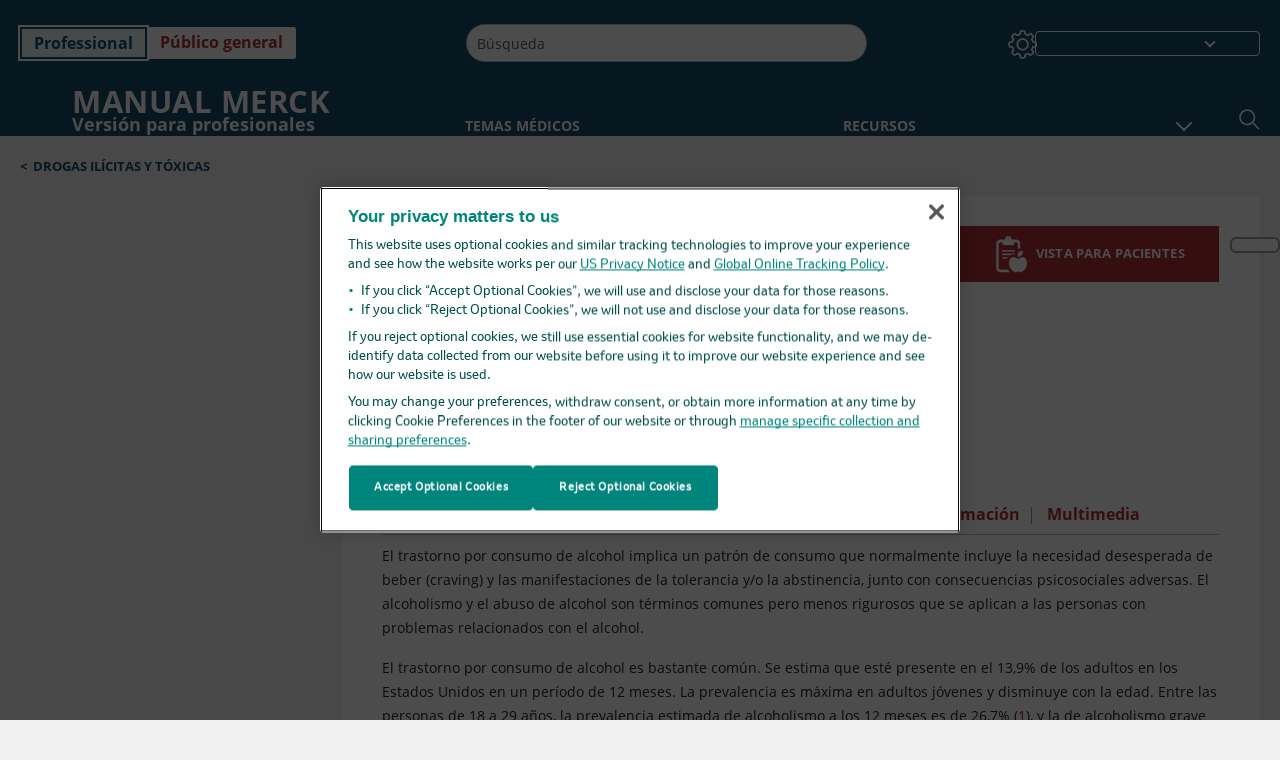

--- FILE ---
content_type: text/html; charset=utf-8
request_url: https://www.merckmanuals.com/es-us/professional/temas-especiales/drogas-il%C3%ADcitas-y-t%C3%B3xicas/trastorno-por-uso-de-alcohol-y-rehabilitaci%C3%B3n
body_size: 71074
content:
<!DOCTYPE html><html dir="ltr" lang="es-us"><head><script id="gtm-placeholder"></script><link rel="icon" href="/professional/_next/static/media/favicon.f7343459.ico"/><link rel="preconnect" href="https://edge.sitecorecloud.io"/><meta name="viewport" content="width=device-width, height=device-height, initial-scale=1, minimum-scale=1, maximum-scale=5, user-scalable=1"/><link href="https://cdn.cookielaw.org" rel="preconnect"/><link href="https://geolocation.onetrust.com" rel="preconnect"/><link href="https://cdn.cookielaw.org/scripttemplates/otSDKStub.js" rel="preload" as="script"/><script defer="" src="https://cdn.cookielaw.org/scripttemplates/otSDKStub.js" data-domain-script="cdf719dd-b370-4246-9b13-840b56be970d"></script><script id="one-trust">function OptanonWrapper() { }</script><link rel="preload" href="/Fonts/OpenSans/OpenSans-700-Bold.woff2" as="font" type="font/woff2" crossorigin="anonymous"/><link rel="preload" href="/Fonts/OpenSans/OpenSans-700-Bold-Italic.woff2" as="font" type="font/woff2" crossorigin="anonymous"/><link rel="preload" href="/Fonts/OpenSans/OpenSans-400-Regular.woff2" as="font" type="font/woff2" crossorigin="anonymous"/><link rel="preload" href="/Fonts/OpenSans/OpenSans-400-Regular-Italic.woff2" as="font" type="font/woff2" crossorigin="anonymous"/><link rel="preload" href="/Fonts/OpenSans/OpenSans-300-Light.woff2" as="font" type="font/woff2" crossorigin="anonymous"/><link rel="preload" href="/Fonts/OpenSans/OpenSans-600-SemiBold.woff2" as="font" type="font/woff2" crossorigin="anonymous"/><link rel="preload" href="/Fonts/OpenSans/OpenSans-600-SemiBold-Italic.woff2" as="font" type="font/woff2" crossorigin="anonymous"/><link rel="preload" as="image" imageSrcSet="/professional/_next/static/media/home-icon.2ae865eb.svg?w=32 1x, /professional/_next/static/media/home-icon.2ae865eb.svg?w=48 2x"/><script type="application/ld+json">{
	"@context": "https://schema.org",
	"@type": "BreadcrumbList",
	"itemListElement": [
		{
			"@type": "ListItem",
			"item": {
				"@type": "Thing",
				"@id": "https://www.merckmanuals.com/es-us/professional",
				"name": "PROFESIONAL"
			},
			"position": 1
		},
		{
			"@type": "ListItem",
			"item": {
				"@type": "Thing",
				"@id": "https://www.merckmanuals.com/es-us/professional/temas-especiales",
				"name": "Temas especiales"
			},
			"position": 2
		},
		{
			"@type": "ListItem",
			"item": {
				"@type": "Thing",
				"@id": "https://www.merckmanuals.com/es-us/professional/temas-especiales/drogas-ilícitas-y-tóxicas",
				"name": "Drogas ilícitas y tóxicas"
			},
			"position": 3
		},
		{
			"@type": "ListItem",
			"item": {
				"@type": "Thing",
				"@id": "https://www.merckmanuals.com/es-us/professional/temas-especiales/drogas-ilícitas-y-tóxicas/trastorno-por-uso-de-alcohol-y-rehabilitación",
				"name": "Trastorno por uso de alcohol y rehabilitación"
			},
			"position": 4
		}
	]
}</script><link rel="canonical" href="https://www.merckmanuals.com/es-us/professional/temas-especiales/drogas-ilícitas-y-tóxicas/trastorno-por-uso-de-alcohol-y-rehabilitación"/><link rel="alternate" hrefLang="x-default" href="https://www.msdmanuals.com/professional/special-subjects/illicit-drugs-and-intoxicants/alcohol-use-disorder-and-rehabilitation"/><meta charSet="utf-8"/><meta http-equiv="X-UA-Compatible" content="IE=edge,chrome=1"/><meta lang="es-US"/><meta http-equiv="content-type" content="text/html; charset=utf-8"/><meta http-equiv="content-language" content="es-US"/><meta name="description" content="Trastorno por uso de alcohol y rehabilitación - Explore de los Manuales Merck, versión para profesionales."/><meta itemProp="name" content="Trastorno por uso de alcohol y rehabilitación - Temas especiales - Manual Merck versión para profesionales"/><meta name="edition" content="Professional"/><meta itemProp="image" content="https://edge.sitecorecloud.io/mmanual-ssq1ci05/media/manual/seo/promotional_share_msd.jpg"/><meta name="twitter:title" content="Trastorno por uso de alcohol y rehabilitación - Temas especiales - Manual Merck versión para profesionales"/><meta name="twitter:card" content="summary_large_image"/><meta name="twitter:description" content="Trastorno por uso de alcohol y rehabilitación - Explore de los Manuales Merck, versión para profesionales."/><meta name="twitter:image" content="https://edge.sitecorecloud.io/mmanual-ssq1ci05/media/manual/seo/promotional_share_msd.jpg"/><meta property="og:site_name" content="Manual Merck versión para profesionales"/><meta property="og:title" content="Trastorno por uso de alcohol y rehabilitación - Temas especiales - Manual Merck versión para profesionales"/><meta property="og:type" content="article"/><meta property="og:url" content="https://www.merckmanuals.com/es-us/professional/temas-especiales/drogas-ilícitas-y-tóxicas/trastorno-por-uso-de-alcohol-y-rehabilitación"/><meta property="og:image" content="https://edge.sitecorecloud.io/mmanual-ssq1ci05/media/manual/seo/promotional_share_msd.jpg"/><meta property="og:image:alt" content="Promotional Share msd"/><meta property="og:image:width" content="1200"/><meta property="og:image:height" content="630"/><meta name="twitter:site" content="@MerckManualPro"/><meta name="VasontID" content="v25243017_es"/><meta name="topicsublinks" content="Etiología_v25243050_es, Signos-y-síntomas_v25243057_es, Diagnóstico_v25243061_es, Tratamiento_v25243160_es, Más-información_v25243245_es"/><meta property="og:author" content="OMALLEY.GERALD"/><meta name="ICD-9" content="303"/><meta name="ICD-9CM" content="303"/><meta name="ICD-10" content="F10;MM1101"/><meta name="ICD-10CM" content=""/><meta name="ICD-11" content=""/><meta name="LOINC" content=""/><meta name="SNOMED-CT" content=""/><meta name="MeSH" content=""/><meta name="RxNorm" content=""/><meta name="keywords" content="alcoholismo,alcohólica,alcoholismo,consumo excesivo de alcohol,Alcohólicos Anónimos,AA,desintoxicación,sobrio,sobriedad"/><title>Trastorno por uso de alcohol y rehabilitación - Temas especiales - Manual Merck versión para profesionales</title><script type="application/ld+json">{
	"@context": "https://schema.org",
	"@type": "Organization",
	"name": "Manuales Merck",
	"description": "Ofrecido a través de Merck & Co, Inc., Rahway, NJ, Estados Unidos (conocido como MSD fuera de los Estados Unidos y Canadá) nos dedicamos a utilizar el poder de la ciencia de vanguardia para salvar y mejorar vidas en todo el mundo. Conozca más información sobre los Manuales MSD y sobre nuestro compromiso con Global Medical Knowledge",
	"sameAs": [
		""
	],
	"url": "https://www.merckmanuals.com/es-us",
	"logo": "https://www.merckmanuals.com/_next/image?url=https://edge.sitecorecloud.io/mmanual-ssq1ci05/media/manual/brand-logos/mm_logo.svg&w=64&q=75"
}</script><script type="application/ld+json">{
	"@context": "https://schema.org",
	"@type": "WebSite",
	"name": "Manual Merck versión para profesionales",
	"alternateName": "Manuales Merck",
	"potentialAction": {
		"@type": "SearchAction",
		"target": "https://www.merckmanuals.com/es-us/professional/searchresults?query={search_term}",
		"query-input": "required name=search_term"
	},
	"url": "https://www.merckmanuals.com/es-us/professional"
}</script><script type="application/ld+json">{
	"@context": "https://schema.org",
	"@type": "MedicalWebPage",
	"potentialAction": {
		"@type": "SearchAction",
		"target": "https://www.merckmanuals.com/es-us/professional/searchresults?query={search_term}",
		"query-input": "required name=search_term"
	},
	"about": {
		"@type": "MedicalCondition",
		"name": "Trastorno por uso de alcohol y rehabilitación",
		"alternateName": [
			""
		],
		"url": "https://www.merckmanuals.com/es-us/professional/temas-especiales/drogas-ilícitas-y-tóxicas/trastorno-por-uso-de-alcohol-y-rehabilitación"
	},
	"audience": {
		"@type": "Audience",
		"name": [
			"http://schema.org/Clinician",
			"http://schema.org/MedicalResearcher"
		]
	},
	"author": [
		{
			"@type": "Person",
			"name": "Gerald F. O’Malley",
			"url": "https://www.merckmanuals.com/es-us/professional/authors/omalley-gerald"
		},
		{
			"@type": "Person",
			"name": "Rika  O’Malley",
			"url": "https://www.merckmanuals.com/es-us/professional/authors/omalley-rika"
		}
	],
	"reviewedBy": [
		{
			"@type": "Person",
			"name": "Diane M. Birnbaumer",
			"url": "https://www.merckmanuals.com/es-us/professional/authors/birnbaumer-diane"
		}
	],
	"dateModified": "2025-09-02",
	"datePublished": "2022-12-01",
	"headline": "Trastorno por uso de alcohol y rehabilitación",
	"publisher": {
		"@type": "Organization",
		"@id": "https://www.merckmanuals.com/es-us",
		"name": "Manuales Merck"
	},
	"mainContentOfPage": [
		{
			"@type": "WebPageElement",
			"name": "Referencia general"
		},
		{
			"@type": "WebPageElement",
			"name": "Etiología"
		},
		{
			"@type": "WebPageElement",
			"name": "Signos y síntomas"
		},
		{
			"@type": "WebPageElement",
			"name": "Diagnóstico"
		},
		{
			"@type": "WebPageElement",
			"name": "Tratamiento"
		},
		{
			"@type": "WebPageElement",
			"name": "Más información"
		}
	],
	"citation": [
		"https://www.ncbi.nlm.nih.gov/pubmed/26039070",
		"https://auditscreen.org/",
		"https://pubmed.ncbi.nlm.nih.gov/6471323/",
		"http://pubs.niaaa.nih.gov/publications/arh28-2/57-62.pdf",
		"https://lifering.org/",
		"https://www.niaaa.nih.gov/",
		"https://pubs.niaaa.nih.gov/publications/MedicalManual/MMManual.pdf",
		"https://psychiatryonline.org/doi/pdf/10.1176/appi.books.9781615371969",
		"https://www.al-anon.org/",
		"https://www.aa.org/",
		"https://pubs.niaaa.nih.gov/publications/arh28-2/57-62.htm",
		"https://findtreatment.gov/"
	],
	"speakable": {
		"@type": "SpeakableSpecification",
		"xPath": [
			"/html/head/title"
		]
	},
	"relatedLink": [
		"https://www.merckmanuals.com/es-us/hogar/temas-especiales/drogas-ilegales-e-intoxicantes/consumo-de-alcohol"
	]
}</script><link href="https://www.googletagmanager.com" rel="preconnect" as="script"/><script type="application/ld+json">{
	"@context": "https://schema.org",
	"@type": "AudioObject",
	"@id": "https://www.merckmanuals.com/es-us/professional/multimedia/podcast/undefined",
	"description": "",
	"author": {
		"@type": "Organization",
		"name": "Manuales Merck"
	},
	"embedUrl": "https://www.merckmanuals.com/es-us/professional/multimedia/podcast/undefined",
	"encodingFormat": "application/octet-stream"
}</script><meta name="next-head-count" content="61"/><script id="sitecore-context-item" data-nscript="beforeInteractive">
        /* 
          MManual.Foundation.Context.Item.SitecoreId = b27f4f5d-5574-43e5-a306-19c6cb02e2ad;
          MManual.Foundation.Context.Item.MediaId = ;
          MManual.Foundation.Context.Item.VasontId = v25243017_es;
          MManual.Foundation.Context.Item.TemplateId = 73dbb82-229f-4e70-80c4-fa727945cfc;
        */
      </script><link rel="preload" href="/professional/_next/static/css/4e042d4ed5e7e86c.css" as="style"/><link rel="stylesheet" href="/professional/_next/static/css/4e042d4ed5e7e86c.css" data-n-g=""/><link rel="preload" href="/professional/_next/static/css/5bb82a8a1060d89f.css" as="style"/><link rel="stylesheet" href="/professional/_next/static/css/5bb82a8a1060d89f.css" data-n-p=""/><link rel="preload" href="/professional/_next/static/css/2a76c80a7ab0de5c.css" as="style"/><link rel="stylesheet" href="/professional/_next/static/css/2a76c80a7ab0de5c.css" data-n-p=""/><link rel="preload" href="/professional/_next/static/css/2eac7f91b7cb5783.css" as="style"/><link rel="stylesheet" href="/professional/_next/static/css/2eac7f91b7cb5783.css" data-n-p=""/><link rel="preload" href="/professional/_next/static/css/0780cf7f3461d38c.css" as="style"/><link rel="stylesheet" href="/professional/_next/static/css/0780cf7f3461d38c.css" data-n-p=""/><link rel="preload" href="/professional/_next/static/css/d7168752d5f55699.css" as="style"/><link rel="stylesheet" href="/professional/_next/static/css/d7168752d5f55699.css" data-n-p=""/><link rel="preload" href="/professional/_next/static/css/9d835f4d65ec8964.css" as="style"/><link rel="stylesheet" href="/professional/_next/static/css/9d835f4d65ec8964.css" data-n-p=""/><link rel="preload" href="/professional/_next/static/css/107925a3c09ecaca.css" as="style"/><link rel="stylesheet" href="/professional/_next/static/css/107925a3c09ecaca.css" data-n-p=""/><link rel="preload" href="/professional/_next/static/css/553945d72529feef.css" as="style"/><link rel="stylesheet" href="/professional/_next/static/css/553945d72529feef.css" data-n-p=""/><link rel="preload" href="/professional/_next/static/css/17bf8677370219d4.css" as="style"/><link rel="stylesheet" href="/professional/_next/static/css/17bf8677370219d4.css" data-n-p=""/><link rel="preload" href="/professional/_next/static/css/9b410e27c931c5bf.css" as="style"/><link rel="stylesheet" href="/professional/_next/static/css/9b410e27c931c5bf.css" data-n-p=""/><link rel="preload" href="/professional/_next/static/css/279800abd9fe6979.css" as="style"/><link rel="stylesheet" href="/professional/_next/static/css/279800abd9fe6979.css" data-n-p=""/><link rel="preload" href="/professional/_next/static/css/67e2c60536b40715.css" as="style"/><link rel="stylesheet" href="/professional/_next/static/css/67e2c60536b40715.css" data-n-p=""/><link rel="preload" href="/professional/_next/static/css/1f719f082c381136.css" as="style"/><link rel="stylesheet" href="/professional/_next/static/css/1f719f082c381136.css" data-n-p=""/><link rel="preload" href="/professional/_next/static/css/57fc60711cddfa53.css" as="style"/><link rel="stylesheet" href="/professional/_next/static/css/57fc60711cddfa53.css" data-n-p=""/><noscript data-n-css=""></noscript><script defer="" nomodule="" src="/professional/_next/static/chunks/polyfills-c67a75d1b6f99dc8.js"></script><script src="/professional/_next/static/chunks/webpack-daacc2c1b02b0934.js" defer=""></script><script src="/professional/_next/static/chunks/framework-67b80232d4e18f31.js" defer=""></script><script src="/professional/_next/static/chunks/main-f5ddde0b48c201c1.js" defer=""></script><script src="/professional/_next/static/chunks/pages/_app-b40df9224c95275c.js" defer=""></script><script src="/professional/_next/static/chunks/stickyRightToolbar-5f16677e89056503.js" defer=""></script><script src="/professional/_next/static/chunks/LayoutBundle-6aacc32b390fe037.js" defer=""></script><script src="/professional/_next/static/chunks/FooterBundle-202eec7a2d7dcdb2.js" defer=""></script><script src="/professional/_next/static/chunks/topicLinkBundle-eaaed75ab7e0d396.js" defer=""></script><script src="/professional/_next/static/chunks/languageSwitcher-79577bf18b3ab714.js" defer=""></script><script src="/professional/_next/static/chunks/ExternalResourceListBundle-e38da91be704a017.js" defer=""></script><script src="/professional/_next/static/chunks/bootstrap-9314c97223051a4c.js" defer=""></script><script src="/professional/_next/static/chunks/sitecorejss-a1f8646b6472998d.js" defer=""></script><script src="/professional/_next/static/chunks/colorConvert-77d64a08acd7d12c.js" defer=""></script><script src="/professional/_next/static/chunks/CanonicalBundle-a97ae7e55b7a3deb.js" defer=""></script><script src="/professional/_next/static/chunks/sitecorejssnextjs-f56c2a916a19a867.js" defer=""></script><script src="/professional/_next/static/chunks/axios-76e6c50fe528f674.js" defer=""></script><script src="/professional/_next/static/chunks/objectInspect-845c4342e6f7192a.js" defer=""></script><script src="/professional/_next/static/chunks/searchStaxServiceBundle-fd790274982b27e8.js" defer=""></script><script src="/professional/_next/static/chunks/SeoBundle-df64ccc4122b8e87.js" defer=""></script><script src="/professional/_next/static/chunks/popperjs-cc694188f22355e0.js" defer=""></script><script src="/professional/_next/static/chunks/TextToSpeech-3bf96b5ac5ba805a.js" defer=""></script><script src="/professional/_next/static/chunks/reactautocomplete-24bdc5b7b5302522.js" defer=""></script><script src="/professional/_next/static/chunks/ResourceListBundle-fa4968099d05ccad.js" defer=""></script><script src="/professional/_next/static/chunks/SectionBundle-5e179bbb482166b7.js" defer=""></script><script src="/professional/_next/static/chunks/TopicTable-1db94a993be75b92.js" defer=""></script><script src="/professional/_next/static/chunks/topicResBundle-d2b92163ba528d45.js" defer=""></script><script src="/professional/_next/static/chunks/topicMediaBundle-0cf945a3a1f3e9a1.js" defer=""></script><script src="/professional/_next/static/chunks/topicBundle-507f97789e999b84.js" defer=""></script><script src="/professional/_next/static/chunks/067cdb3c-7b198cd2b03d8a66.js" defer=""></script><script src="/professional/_next/static/chunks/4680-87e52bc618d785c5.js" defer=""></script><script src="/professional/_next/static/chunks/8902-be290b0f92d082c1.js" defer=""></script><script src="/professional/_next/static/chunks/5942-5fda5034d526afed.js" defer=""></script><script src="/professional/_next/static/chunks/4483-cdb04abfe1f32b96.js" defer=""></script><script src="/professional/_next/static/chunks/1201-d260c2b0052ef4e9.js" defer=""></script><script src="/professional/_next/static/chunks/8199-36556c6c77b99e96.js" defer=""></script><script src="/professional/_next/static/chunks/6334-4dba7f68a50ca484.js" defer=""></script><script src="/professional/_next/static/chunks/pages/%5Bsite%5D/%5Bsection%5D/%5Bchapter%5D/%5Btopic%5D-47b70c3ea467398e.js" defer=""></script><script src="/professional/_next/static/wvU5LB1Ykh0-QtTbjpfvN/_buildManifest.js" defer=""></script><script src="/professional/_next/static/wvU5LB1Ykh0-QtTbjpfvN/_ssgManifest.js" defer=""></script></head><body><div data-nosnippet="true" style="display:none" aria-hidden="true"><a rel="nofollow" href="/n3wbr@nds">honeypot link</a></div><div id="__next"><div class="professional font-size-1 light false undefined"><div class="headerHat headerHatBackgroundLight "></div><div class=" layoutContainer false "><header><div dir="ltr" id="topHeader" class="Header_header__5x_ys undefined headerbackground 
            header1
             "><div id="hideOnScroll" class="Header_topHeader__fHIIn container-fluid "><div class="Header_skipToMainContentContainer__miRvo"><a tabindex="0" class="
        SkipToMainContent_skipToContentContainer__1ryB1       
        SkipToMainContent_toggleOverlayLtr___MqbC
        false
        " data-testid="SkipToMainContent" href="/es-us/professional/temas-especiales/drogas-il%C3%ADcitas-y-t%C3%B3xicas/trastorno-por-uso-de-alcohol-y-rehabilitaci%C3%B3n#mainContainer"><span data-testid="SkipToMainContentText" class="SkipToMainContent_skipToMainContent__GBRhF">skip to main content</span></a></div><div class="Header_content__M3BtN Header_header__5x_ys
              undefined
              "><div class="Header_editionSwitcher__dNt96"><div dir="ltr" class="EditionSwitcher_editionSwticher__Rpz8K" data-testid="editionText" role="link"><div tabindex="-1" role="group" class="btn-group"><input class="btn-check" name="radio" type="radio" autoComplete="off" id="radio-0" checked="" value="1"/><label tabindex="0" data-id="[object Object]" data-testid="prof" for="radio-0" class="EditionSwitcher_toggleStyle__LhKkV EditionSwitcher_profButton__ioV1h false EditionSwitcher_profButtonActive__31mnC false btn btn-light">Professional</label><input class="btn-check" name="radio" type="radio" autoComplete="off" id="radio-1" value="2"/><label tabindex="0" data-id="[object Object]" data-testid="home" for="radio-1" class="EditionSwitcher_toggleStyle__LhKkV false EditionSwitcher_homeButton__kBnKn false false btn btn-light">Público general</label></div><span class="EditionSwitcher_visuallyHidden__CEXey" aria-live="polite"></span></div></div><div class="Header_mainSearch__DWB07"><div dir="ltr" class="MainSearch_mainSearch__78d49 undefined undefined 
        undefined
         MainSearch_fontSize1__ONPWo MainSearch_lightTheme__OYpUw " data-testid="mainsearch"><div class="MainSearch_mainSearchAutocom__32NeF MainSearch_headerSearch__AfSQK undefined undefined 
          undefined undefined MainSearch_noSuggestionOverlay__v3DDo "><div style="display:inline-block"><input placeholder="Búsqueda" id="search-autocomplete" role="combobox" aria-autocomplete="list" aria-expanded="false" autoComplete="off" value=""/></div><button type="button" aria-label="" data-testid="search-btn" class="MainSearch_search__N1Xe2 btn btn-light"><span style="box-sizing:border-box;display:inline-block;overflow:hidden;width:initial;height:initial;background:none;opacity:1;border:0;margin:0;padding:0;position:relative;max-width:100%"><span style="box-sizing:border-box;display:block;width:initial;height:initial;background:none;opacity:1;border:0;margin:0;padding:0;max-width:100%"><img style="display:block;max-width:100%;width:initial;height:initial;background:none;opacity:1;border:0;margin:0;padding:0" alt="" aria-hidden="true" src="data:image/svg+xml,%3csvg%20xmlns=%27http://www.w3.org/2000/svg%27%20version=%271.1%27%20width=%2721%27%20height=%2721%27/%3e"/></span><img alt="" src="[data-uri]" decoding="async" data-nimg="intrinsic" style="position:absolute;top:0;left:0;bottom:0;right:0;box-sizing:border-box;padding:0;border:none;margin:auto;display:block;width:0;height:0;min-width:100%;max-width:100%;min-height:100%;max-height:100%"/><noscript><img alt="" srcSet="/professional/_next/static/media/icon_search_black.3a2bfc46.png?w=32 1x, /professional/_next/static/media/icon_search_black.3a2bfc46.png?w=48 2x" src="/professional/_next/static/media/icon_search_black.3a2bfc46.png?w=48" decoding="async" data-nimg="intrinsic" style="position:absolute;top:0;left:0;bottom:0;right:0;box-sizing:border-box;padding:0;border:none;margin:auto;display:block;width:0;height:0;min-width:100%;max-width:100%;min-height:100%;max-height:100%" loading="lazy"/></noscript></span></button></div></div></div><div class="Header_selectorContainer__hZCvn"><div dir="ltr" data-testid="settings" class=" Settings_settingsContainer__V0R_P
    Settings_profLight__J__S2
    undefined false"><button class="Settings_settingsBtn__U4f7S Settings_topheaderSettingsBtn__4Q2wT" data-testid="settings-button" aria-expanded="false" aria-label="Settings"><div class="Settings_headerSettingsIcon__FdaCk false"></div></button><span class="Settings_hiddenImage__arexe"></span></div><div class="LanguageSwitcher_langswitcher__ogDFX" data-testid="LanguageSwitcher" id="langswitcher"><div class="LanguageSwitcher_langswitcherDropdown__bf87u" id="langswitcherDropdown" tabindex="0" role="combobox" aria-expanded="false" aria-label=" Seleccionar idioma"><div class="LanguageSwitcher_dropdownHeader__9L8e5" id="stickylanguage"><div aria-hidden="true" class="LanguageSwitcher_selectedLanguage__oQbv9"></div><div dir="ltr" class="LanguageSwitcher_arrowDown__OQQ22" id="stickyarrow"></div></div></div></div></div></div></div></div></header><header dir="ltr" id="bottomHeader" class=" Header_header__5x_ys undefined
         Header_headerBottom__KIW8K
                headerbackground 
                header1
             "><div class="Header_bottomHeader__cxcbn  container-fluid container-padding false false"><div dir="ltr" class=" Logo_headerLogo__5TL4e undefined false"><a href="/es-us/professional" aria-label="Manual Merck Versión para profesionales Logotipo"><span class="Logo_headerLogo__descriptionLogoWrapper__Scd6N"><span style="box-sizing:border-box;display:inline-block;overflow:hidden;width:initial;height:initial;background:none;opacity:1;border:0;margin:0;padding:0;position:relative;max-width:100%"><span style="box-sizing:border-box;display:block;width:initial;height:initial;background:none;opacity:1;border:0;margin:0;padding:0;max-width:100%"><img style="display:block;max-width:100%;width:initial;height:initial;background:none;opacity:1;border:0;margin:0;padding:0" alt="" aria-hidden="true" src="data:image/svg+xml,%3csvg%20xmlns=%27http://www.w3.org/2000/svg%27%20version=%271.1%27%20width=%2752%27%20height=%2752%27/%3e"/></span><img alt="Merck" src="[data-uri]" decoding="async" data-nimg="intrinsic" style="position:absolute;top:0;left:0;bottom:0;right:0;box-sizing:border-box;padding:0;border:none;margin:auto;display:block;width:0;height:0;min-width:100%;max-width:100%;min-height:100%;max-height:100%"/><noscript><img alt="Merck" srcSet="/_next/image?url=https%3A%2F%2Fedge.sitecorecloud.io%2Fmmanual-ssq1ci05%2Fmedia%2Fmanual%2Fbrand-logos%2Fmm_logo.svg%3Fh%3D52%26iar%3D0%26w%3D52&amp;w=64&amp;q=75 1x, /_next/image?url=https%3A%2F%2Fedge.sitecorecloud.io%2Fmmanual-ssq1ci05%2Fmedia%2Fmanual%2Fbrand-logos%2Fmm_logo.svg%3Fh%3D52%26iar%3D0%26w%3D52&amp;w=128&amp;q=75 2x" src="/_next/image?url=https%3A%2F%2Fedge.sitecorecloud.io%2Fmmanual-ssq1ci05%2Fmedia%2Fmanual%2Fbrand-logos%2Fmm_logo.svg%3Fh%3D52%26iar%3D0%26w%3D52&amp;w=128&amp;q=75" decoding="async" data-nimg="intrinsic" style="position:absolute;top:0;left:0;bottom:0;right:0;box-sizing:border-box;padding:0;border:none;margin:auto;display:block;width:0;height:0;min-width:100%;max-width:100%;min-height:100%;max-height:100%" loading="lazy"/></noscript></span></span><span class="Logo_headerLogo__descriptionText__mbhQ_"><span class="Logo_headerLogo__descriptionCompany__l_kk7">Manual Merck</span><span class="Logo_headerLogo__descriptionVersion__iHdbH false">Versión para profesionales</span></span></a></div><div dir="ltr" class=" container Navigation_navigation__JZWDx 
   
    false" data-testid="navigation"><div><nav dir="ltr" data-testid="hamburgerMenu" class="HamburgerNavigation_hamburger__p2TcM      
      false
       navbar navbar-expand-xxs navbar-light"><div class="HamburgerNavigation_toggleContainer__FgLgJ container"><button type="button" aria-label="Toggle navigation" class="navbar-toggler collapsed"><span class="navbar-toggler-icon"></span></button></div></nav></div><div><nav id="navBar" class="Navigation_navigationBar__zIC4y Navigation_hideNavBar__WbmJC navbar navbar-expand navbar-light"><div class="Navigation_navigationContainer__9wPbA container"><div class="Navigation_navigationList__SCoXD navbar-nav"><a id="95830bf1-e92f-4ccb-8e4a-fd69a5a0350f" href="/es-us/professional" role="link" data-rr-ui-event-key="/es-us/professional" class="Navigation_navigationListItems__Hb5U6
            false
            false
            Navigation_homeIconSize__F2d8y
           nav-link"><span dir="ltr" class="Navigation_homeIcon__XXCrB"></span></a><a id="0497758a-ff6d-4a91-a549-b49e8c5956cb" href="/es-us/professional/health-topics" role="link" data-rr-ui-event-key="/es-us/professional/health-topics" class="Navigation_navigationListItems__Hb5U6
            false
            false
            false
           nav-link">TEMAS MÉDICOS</a><a id="d9f1833e-6aec-4839-8ba8-cefa4c48b95b" href="/es-us/professional/resource" role="link" data-rr-ui-event-key="/es-us/professional/resource" class="Navigation_navigationListItems__Hb5U6
            false
            false
            false
           nav-link">RECURSOS</a><a id="f506b2cd-01c6-4dbd-8654-ea711f174e7b" href="/es-us/professional/pages-with-widgets/noticias-y-comentarios" role="link" data-rr-ui-event-key="/es-us/professional/pages-with-widgets/noticias-y-comentarios" class="Navigation_navigationListItems__Hb5U6
            false
            false
            false
           nav-link">COMENTARIO</a><a id="d062a83b-b801-43ac-a3df-f92bd2ccad1c" href="/es-us/professional/pages-with-widgets/procedimiento-y-examen-videos" role="link" data-rr-ui-event-key="/es-us/professional/pages-with-widgets/procedimiento-y-examen-videos" class="Navigation_navigationListItems__Hb5U6
            false
            false
            false
           nav-link">PROCEDIMIENTOS Y EXÁMENES</a><a id="866226ac-5210-48b9-a458-019cca3ed2ab" href="/es-us/professional/pages-with-widgets/cuestionarios" role="link" data-rr-ui-event-key="/es-us/professional/pages-with-widgets/cuestionarios" class="Navigation_navigationListItems__Hb5U6
            false
            false
            false
           nav-link">CUESTIONARIOS</a><a id="450da96c-03af-4114-83d3-3c9628ff6bf8" href="/es-us/professional/resourcespages/about-the-manuals" role="link" data-rr-ui-event-key="/es-us/professional/resourcespages/about-the-manuals" class="Navigation_navigationListItems__Hb5U6
            false
            false
            false
           nav-link">ACERCA DE</a></div></div></nav><nav class="Navigation_navigationBar__zIC4y
                  false
                   navbar navbar-expand navbar-light"><div id="navbar-item" class="Navigation_navigationContainer__9wPbA container"><div class="Navigation_navigationList__SCoXD navbar-nav"><a href="/es-us/professional" role="link" data-rr-ui-event-key="/es-us/professional" class="Navigation_navigationListItems__Hb5U6
                  false
                  false
                  Navigation_homeIconSize__F2d8y
                   nav-link"><span dir="ltr" class="
                          Navigation_homeIcon__XXCrB Navigation_homeIcon__XXCrB
                        "><span style="box-sizing:border-box;display:inline-block;overflow:hidden;width:initial;height:initial;background:none;opacity:1;border:0;margin:0;padding:0;position:relative;max-width:100%"><span style="box-sizing:border-box;display:block;width:initial;height:initial;background:none;opacity:1;border:0;margin:0;padding:0;max-width:100%"><img style="display:block;max-width:100%;width:initial;height:initial;background:none;opacity:1;border:0;margin:0;padding:0" alt="" aria-hidden="true" src="data:image/svg+xml,%3csvg%20xmlns=%27http://www.w3.org/2000/svg%27%20version=%271.1%27%20width=%2720%27%20height=%2720%27/%3e"/></span><img alt="home" srcSet="/professional/_next/static/media/home-icon.2ae865eb.svg?w=32 1x, /professional/_next/static/media/home-icon.2ae865eb.svg?w=48 2x" src="/professional/_next/static/media/home-icon.2ae865eb.svg?w=48" decoding="async" data-nimg="intrinsic" style="position:absolute;top:0;left:0;bottom:0;right:0;box-sizing:border-box;padding:0;border:none;margin:auto;display:block;width:0;height:0;min-width:100%;max-width:100%;min-height:100%;max-height:100%"/></span></span></a><a href="/es-us/professional/health-topics" role="link" data-rr-ui-event-key="/es-us/professional/health-topics" class="Navigation_navigationListItems__Hb5U6
                  false
                  false
                  false
                   nav-link">TEMAS MÉDICOS</a><a href="/es-us/professional/resource" role="link" data-rr-ui-event-key="/es-us/professional/resource" class="Navigation_navigationListItems__Hb5U6
                  false
                  false
                  false
                   nav-link">RECURSOS</a><div dir="ltr" class="Navigation_navigationDropdown__UnDU_ nav-item dropdown"><a id="navigation-dropdown" aria-expanded="false" role="button" class="dropdown-toggle nav-link" tabindex="0" href="#"> </a></div></div></div></nav></div></div><div class=" Header_bottomRightHeader__JVT6Q"><div><div tabindex="0" dir="ltr" aria-label="Búsqueda" class="Search_headerSearchIcon__TN4QW false" role="button"><span style="box-sizing:border-box;display:inline-block;overflow:hidden;width:initial;height:initial;background:none;opacity:1;border:0;margin:0;padding:0;position:relative;max-width:100%"><span style="box-sizing:border-box;display:block;width:initial;height:initial;background:none;opacity:1;border:0;margin:0;padding:0;max-width:100%"><img style="display:block;max-width:100%;width:initial;height:initial;background:none;opacity:1;border:0;margin:0;padding:0" alt="" aria-hidden="true" src="data:image/svg+xml,%3csvg%20xmlns=%27http://www.w3.org/2000/svg%27%20version=%271.1%27%20width=%2721%27%20height=%2721%27/%3e"/></span><img alt="Search icon" srcSet="/professional/_next/static/media/icon_search_white.ab0fbaf1.svg?w=32 1x, /professional/_next/static/media/icon_search_white.ab0fbaf1.svg?w=48 2x" src="/professional/_next/static/media/icon_search_white.ab0fbaf1.svg?w=48" decoding="async" data-nimg="intrinsic" style="position:absolute;top:0;left:0;bottom:0;right:0;box-sizing:border-box;padding:0;border:none;margin:auto;display:block;width:0;height:0;min-width:100%;max-width:100%;min-height:100%;max-height:100%"/></span></div></div></div></div></header><div class="container-fluid breadcrumb"><nav class="false
          false
          " aria-label="breadcrumb"><div class="Breadcrumb_breadcrumbContainer__6G8Wi" data-testid="breadcrumb"><ol class="Breadcrumb_breadcrumbList__lRPWT" data-testid="breadcrumb-listWrap"><li class="Breadcrumb_breadcrumbListItem__aXJ77" data-testid="breadcrumb-navList0"><span class="Breadcrumb_breadcrumbItemSymbol__0oxag">&lt;</span><a class="Breadcrumb_breadcrumbItemLink__zZn2u" data-testid="breadcrumb-navLink0" aria-current="page" href="/es-us/professional/temas-especiales/drogas-il%C3%ADcitas-y-t%C3%B3xicas">Drogas ilícitas y tóxicas</a></li></ol></div></nav></div><div class=" StickyRightToolbar_righttoolbarContainer__Q2Nw8  StickyRightToolbar_ltr__KPR49" data-testid="righttoolbar"><div class="StickyRightToolbar_righttoolbarContent__pWj_e"><aside class="StickyRightToolbar_righttoolbarAside__zmP0T"><ul></ul></aside></div></div><main class="container-fluid mainContainerLarge 
              
              
           " dir="ltr" id="mainContainer"><div class="MainContainer_placeholderContainer__3Z_ep"><div id="master-topic-container"><div id="parentcontainer-B27F4F5D557443E5A30619C6CB02E2AD" class="Topic_parentContainer__dywiQ"><div class="false"><div class="Topic_topic__TsM5l" data-testid="Topic"><div data-testid="test-container" class="Topic_topicContainerLeft__IXHNW false 
        falsefalse" style="max-height:calc(100vh - 190px);top:4px"></div><div class="Topic_topicContainerRight__1T_vb false false"><div id="container-B27F4F5D557443E5A30619C6CB02E2AD" class="Topic_topicContainer__l5Ziu"><div class="TopicHead_tablebox__cell__b_Wxm undefined false false undefined"><div class="topic__headings"><span itemProp="code" itemscope="" itemType="http://schema.org/MedicalCode"><meta itemProp="code" content="303"/><meta itemProp="codingSystem" content="ICD9"/></span><span itemProp="code" itemscope="" itemType="http://schema.org/MedicalCode"><meta itemProp="code" content="F10;MM1101"/><meta itemProp="codingSystem" content="ICD10"/></span></div><div class="TopicHead_topic__header__container__sJqaX TopicHead_headerContainerMediaNone__s8aMz"><div class="TopicHead_topic__authors__UUjjY TopicHead_topic__authors__container__Aiuqq"><h1 class="readable downloadContent TopicHead_topicHeaderTittle__miyQz TopicHead_topicTitleAlignment__8m22f undefined" id="topicHeaderTitle" data-tts-exclude-children="true"><span class="TopicHead_content__pY_ed">Trastorno por uso de alcohol y rehabilitación</span></h1><span class="TopicHelperIcons_topicHelperIconsContainer__xV8v1 " data-testid="topic-helper-icons-container" id="helper-icons-container"><div class="TopicHelperIcons_topicHelperIcons__XhwWn" data-testid="topic-helper-icons"><button aria-label="Find in Topic" class="TopicHelperIcons_findInTopicButton__1Il7E" data-testid="findInTopicButton"><!--$!--><template data-dgst="DYNAMIC_SERVER_USAGE"></template><!--/$--></button><button class="TopicHelperIcons_textToSpeechButton__GBWCk" aria-label="Text to Speech" data-testid="textToSpeechButton"><!--$!--><template data-dgst="DYNAMIC_SERVER_USAGE"></template><!--/$--></button></div></span><div class="TopicHead_topic__authors_main_cont__FaJd_"><div class="TopicHead_topic__authors__description__5Dot3"><span>Por</span><span class="TopicHead_authorName__Tz94S"><a href="/es-us/professional/authors/omalley-gerald" class="TopicHead_authorsName__b8kOx undefined">Gerald F. O’Malley</a>, <!-- -->DO<!-- -->, <span class="TopicHead_authorAffiliation__8Aky4">Grand Strand Regional Medical Center;</span></span></div><div class="TopicHead_topic__authors__description__5Dot3"><a href="/es-us/professional/authors/omalley-rika" class="TopicHead_authorsName__b8kOx undefined">Rika  O’Malley</a>, <!-- -->MD<!-- -->, <span class="TopicHead_authorAffiliation__8Aky4">Grand Strand Medical Center</span></div><div class="TopicHead_topic__authors__description__5Dot3"><span>Reviewed By</span><span class="TopicHead_authorName__Tz94S"><a href="/es-us/professional/authors/birnbaumer-diane" class="TopicHead_authorsName__b8kOx undefined">Diane M. Birnbaumer</a>, <!-- -->MD<!-- -->, <span class="TopicHead_authorAffiliation__8Aky4">David Geffen School of Medicine at UCLA</span></span></div><div class="TopicHead_topic__revision__iWf71 false false"><div>Revisado/Modificado <!-- -->dic 2022<span> | <span class="downloadContent">Modificado<!-- --> <!-- -->sept 2025</span></span></div></div><span class="TopicHead_onlydownload__SllX5 downloadContent">v25243017_es</span></div></div><div class="TopicHead_rightBlockContainer___QNPn"><div tabindex="0" class="undefined TopicHead_patient_education__jSfy3 undefined" aria-label="Vista para pacientes" role="link"><div class="TopicHead_patient_edu_container__LVfOZ"><div class="TopicHead_patient_edu_icon__nTB9f"></div><div class="TopicHead_patient_edu_text__XmmLH">Vista para pacientes</div></div></div></div></div></div><div class="TopicSubNavigation_topicSubNavigation__sVYO_ 
    false
    false  false" data-testid="Topic-subnavigation"><ul class="TopicSubNavigation_topicSubNavList__n0bqF"><li class="TopicSubNavigation_topicSubNavListItem__IusSt "><a href="#Etiología_v25243050_es" class="TopicSubNavigation_topicSubNavListItemLink__HHkSo">Etiología</a><span class="TopicSubNavigation_topicSubNavListItemLinkSeparator__SAHUd" aria-hidden="true">|</span></li><li class="TopicSubNavigation_topicSubNavListItem__IusSt "><a href="#Signos-y-síntomas_v25243057_es" class="TopicSubNavigation_topicSubNavListItemLink__HHkSo">Signos y síntomas</a><span class="TopicSubNavigation_topicSubNavListItemLinkSeparator__SAHUd" aria-hidden="true">|</span></li><li class="TopicSubNavigation_topicSubNavListItem__IusSt "><a href="#Diagnóstico_v25243061_es" class="TopicSubNavigation_topicSubNavListItemLink__HHkSo">Diagnóstico</a><span class="TopicSubNavigation_topicSubNavListItemLinkSeparator__SAHUd" aria-hidden="true">|</span></li><li class="TopicSubNavigation_topicSubNavListItem__IusSt "><a href="#Tratamiento_v25243160_es" class="TopicSubNavigation_topicSubNavListItemLink__HHkSo">Tratamiento</a><span class="TopicSubNavigation_topicSubNavListItemLinkSeparator__SAHUd" aria-hidden="true">|</span></li><li class="TopicSubNavigation_topicSubNavListItem__IusSt "><a href="#Más-información_v25243245_es" class="TopicSubNavigation_topicSubNavListItemLink__HHkSo">Más información</a><span class="TopicSubNavigation_topicSubNavListItemLinkSeparator__SAHUd" aria-hidden="true">|</span></li><li class="TopicSubNavigation_topicSubNavListItem__IusSt"><button class="TopicSubNavigation_topicSubNavListItemLink__HHkSo" tabindex="0" aria-label="Multimedia" role="link"><span class="TopicSubNavigation_topicSubNavMultimediaLink__hS6ry"><!--$!--><template data-dgst="DYNAMIC_SERVER_USAGE"></template><!--/$--></span><span class="TopicSubNavigation_topicSubNavListItemLinkText__Lgf_w">Multimedia</span></button><span class="TopicSubNavigation_topicSubNavListItemLinkSeparator__SAHUd" aria-hidden="true">|</span></li></ul></div><div data-testid="topic-main-content" class="TopicMainContent_content__MEmoN   "><p class=" TopicPara_topicParaWithoutScroll__jyWdr readable 
      downloadContent       
      TopicPara_topicPara__U9gFm para" id="v25243041_es" data-testid="topicPara"><span data-testid="topicText" class="TopicPara_topicText__CUB0d">El trastorno por consumo de alcohol implica un patrón de consumo que normalmente incluye la necesidad desesperada de beber (craving) y las manifestaciones de la tolerancia y/o la abstinencia, junto con consecuencias psicosociales adversas. El alcoholismo y el abuso de alcohol son términos comunes pero menos rigurosos que se aplican a las personas con problemas relacionados con el alcohol.</span></p><p class=" TopicPara_topicParaWithoutScroll__jyWdr readable 
      downloadContent       
      TopicPara_topicPara__U9gFm para" id="v25243042_es" data-testid="topicPara"><span data-testid="topicText" class="TopicPara_topicText__CUB0d">El trastorno por consumo de alcohol es bastante común. Se estima que esté presente en el 13,9% de los adultos en los Estados Unidos en un período de 12 meses. La prevalencia es máxima en adultos jóvenes y disminuye con la edad. Entre las personas de 18 a 29 años, la prevalencia estimada de alcoholismo a los 12 meses es de 26,7% (</span><span data-testid="topicXlink" role="link"><span><a class="TopicXLink_title__vLmFe professional undefined" href="/es-us/professional/temas-especiales/drogas-ilícitas-y-tóxicas/trastorno-por-uso-de-alcohol-y-rehabilitación#v38057294_es" data-testid="topic-xlink-anchor"><span data-testid="topicText" class="TopicPara_topicText__CUB0d">1</span></a></span></span><span data-testid="topicText" class="TopicPara_topicText__CUB0d">), y la de alcoholismo grave es de 7,1%, mientras que en las personas ≥ 65 años, la prevalencia del trastorno por uso de alcohol a los 12 meses es solo del 2,3%.</span></p><p class=" TopicPara_topicParaWithoutScroll__jyWdr readable 
      downloadContent       
      TopicPara_topicPara__U9gFm para" id="v25243043_es" data-testid="topicPara"><span data-testid="topicText" class="TopicPara_topicText__CUB0d">El </span><b class="TopicPara_topicBold__gHmyl" data-testid="topicBold"><span data-testid="topicText" class="TopicPara_topicText__CUB0d">bebedor en riesgo</span></b><span data-testid="topicText" class="TopicPara_topicText__CUB0d"> se define solo por la cantidad de bebida consumida y la frecuencia:</span></p><ul class="TopicList_topicList__IirPO undefined
            undefined undefined" data-testid="topiclistList"><li data-testid="topicListItem"><p class=" TopicPara_topicParaWithoutScroll__jyWdr readable 
      downloadContent       
      TopicPara_topicPara__U9gFm para" id="v25243046_es" data-testid="topicPara"><span data-testid="topicSymbol"><span class="TopicPara_topicText__CUB0d">&gt;</span></span><span data-testid="topicText" class="TopicPara_topicText__CUB0d"> 14 tragos/semana o 4 tragos por ocasión para los varones</span></p></li><li data-testid="topicListItem"><p class=" TopicPara_topicParaWithoutScroll__jyWdr readable 
      downloadContent       
      TopicPara_topicPara__U9gFm para" id="v25243048_es" data-testid="topicPara"><span data-testid="topicSymbol"><span class="TopicPara_topicText__CUB0d">&gt;</span></span><span data-testid="topicText" class="TopicPara_topicText__CUB0d"> 7 tragos/semana o 3 tragos por ocasión para las mujeres</span></p></li></ul><p class=" TopicPara_topicParaWithoutScroll__jyWdr readable 
      downloadContent       
      TopicPara_topicPara__U9gFm para" id="v25243049_es" data-testid="topicPara"><span data-testid="topicText" class="TopicPara_topicText__CUB0d">Si se compara con cantidades menores, estas magnitudes se asocian con mayor riesgo de una amplia variedad de complicaciones médicas y psicosociales.</span></p><p class=" TopicPara_topicParaWithoutScroll__jyWdr readable 
      downloadContent       
      TopicPara_topicPara__U9gFm para" id="v25243039_es" data-testid="topicPara"><span data-testid="topicText" class="TopicPara_topicText__CUB0d">(Véase también </span><span data-testid="topicXlink" role="link"><span><a class="TopicXLink_title__vLmFe professional undefined" href="/es-us/professional/temas-especiales/drogas-ilícitas-y-tóxicas/intoxicación-y-abstinencia-alcóholica" data-testid="topic-xlink-anchor"><span data-testid="topicText" class="TopicPara_topicText__CUB0d">Intoxicaci&#243;n alcoh&#243;lica y abstinencia</span></a></span></span><span data-testid="topicText" class="TopicPara_topicText__CUB0d">.)</span></p><section id="v38057293_es" class="TopicGHead_topicGHeadSection__JJyGl" data-testid="topicGHead"><span></span><div class=""><h2 class="TopicGHead_headerTag__uzJJM readable downloadContent false"><span></span><span class="TopicGHead_topicGHead__n5NAM"><span id="v38057294_es" class="TopicGHead_topicGHeadTileTopLevelScroll__021Bg">Referencia general</span></span></h2></div><div><ol class="TopicList_nonBulletedList__r6hU6 undefined" type="a" data-testid="topicollistList"><li data-testid="topicListItem"><p class=" TopicPara_topicParaWithoutScroll__jyWdr readable 
      downloadContent       
      TopicPara_topicPara__U9gFm para" id="v74931548_es" data-testid="topicPara"><span data-testid="topicText" class="TopicPara_topicText__CUB0d">1. </span><a class="TopicLink_topicLink__YSnbp professional undefined" href="https://www.ncbi.nlm.nih.gov/pubmed/26039070" target="" rel="" data-testid="topicLink">Grant BF, Goldstein RB, Saha T, et al</a><span data-testid="topicText" class="TopicPara_topicText__CUB0d">: Epidemiology of DSM-5 alcohol use disorder results from the National Epidemiologic Survey on Alcohol and Related Conditions III. </span><i data-testid="TopicItalic"><span data-testid="topicText" class="TopicPara_topicText__CUB0d">JAMA Psychiatry</span></i><span data-testid="topicText" class="TopicPara_topicText__CUB0d"> 72(8):757–766, 2015. doi: 10.1001/jamapsychiatry.2015.0584</span></p></li></ol></div></section><span id="etiología" class="TopicFHead_topicFHeadSectionWithoutScroll__115UO" tabindex="-1" aria-hidden="true" data-testid="topicFHeadAnchor"></span><span id="v25243050_es" class="TopicFHead_topicFHeadSectionWithoutScroll__115UO" tabindex="-1" aria-hidden="true" data-testid="topicFHeadAnchor"></span><span id="v25243051_es" class="TopicFHead_topicFHeadSectionWithoutScroll__115UO" tabindex="-1" aria-hidden="true" data-testid="topicFHeadAnchor"></span><section id="Etiología_v25243050_es" itemProp="" itemscope="" itemType="" class=" professional TopicFHead_topicFHeadSectionIdWithoutScroll__FtdxU" data-testid="topicFHeadSection"><h2 id="Etiology_v25243051_es" class="TopicFHead_topicFHead__upuEK
          professional sticky-fhead readable downloadContent  undefined" data-originaltitle="Etiología" data-testid="topicFHeadHeading"><span class="TopicFHead_topicFHeadTitle__pl6da"><span data-testid="topicText" class="TopicPara_topicText__CUB0d">Etiología del trastorno por uso de alcohol y rehabilitación</span></span><span class="hidden-span"></span></h2><div class="TopicFHead_fHeadBody__mLB6h" data-testid="fheadbody"><p class=" TopicPara_topicParaWithoutScroll__jyWdr readable 
      downloadContent       
      TopicPara_topicPara__U9gFm para" id="v25243052_es" data-testid="topicPara"><span data-testid="topicText" class="TopicPara_topicText__CUB0d">El patrón no adaptativo de beber que constituye el abuso del alcohol puede comenzar con un deseo de alcanzar un estado de sensación de bienestar. Algunos bebedores que encuentran a la sensación gratificante entonces se centran en alcanzar ese estadoen varias ocasiones. Muchos de los que abusan crónicamente del alcohol tienen ciertos rasgos de personalidad: sentimientos de aislamiento, soledad, timidez, depresión, dependencia, e impulsividad hostil y autodestructiva.</span></p><p class=" TopicPara_topicParaWithoutScroll__jyWdr readable 
      downloadContent       
      TopicPara_topicPara__U9gFm para" id="v25243053_es" data-testid="topicPara"><span data-testid="topicText" class="TopicPara_topicText__CUB0d">Los factores sociales —las actitudes transmitidas a través de la cultura o la crianza de los niños— afectan los patrones de consumo de alcohol y el comportamiento consiguiente. El trastorno del consumo de alcohol puede aparecer en cualquier persona, independientemente de su edad, sexo, antecedentes, origen étnico o situación social. Por lo tanto, los médicos deben investigar los problemas con el alcohol en todos los pacientes.</span></p><section id="v25243054_es" class="TopicGHead_topicGHeadSection__JJyGl" data-testid="topicGHead"><span></span><div class=""><h3 id="Etiology_v25243051_es_v25243055_es" class="TopicGHead_headerTag__uzJJM readable downloadContent false"><span></span><span class="TopicGHead_topicGHead__n5NAM"><span id="v25243055_es" class="TopicGHead_topicGHeadSectionWithScroll__sr7De">Factores genéticos</span></span></h3></div><div><p class=" TopicPara_topicParaWithoutScroll__jyWdr readable 
      downloadContent       
      TopicPara_topicPara__U9gFm para" id="v25243056_es" data-testid="topicPara"><span data-testid="topicText" class="TopicPara_topicText__CUB0d">Se cree que hasta 45 a 65% de la varianza de riesgo se debe a factores genéticos. En una familia dada, la incidencia de trastorno por consumo de alcohol es más alta en los hijos biológicos de las personas con problemas con el alcohol que en los hijos adoptivos (y también es más alta que en la población general). Hay evidencia de la existencia de una predisposición genética o bioquímica, que incluye datos que sugieren que algunas personas que desarrollan trastorno por ingestión de alcohol se intoxican con menor facilidad, es decir, tienen un umbral más alto para los efectos del alcohol en el sistema nervioso central.</span></p></div></section></div></section><span id="signos-y-síntomas" class="TopicFHead_topicFHeadSectionWithoutScroll__115UO" tabindex="-1" aria-hidden="true" data-testid="topicFHeadAnchor"></span><span id="v25243057_es" class="TopicFHead_topicFHeadSectionWithoutScroll__115UO" tabindex="-1" aria-hidden="true" data-testid="topicFHeadAnchor"></span><span id="v25243058_es" class="TopicFHead_topicFHeadSectionWithoutScroll__115UO" tabindex="-1" aria-hidden="true" data-testid="topicFHeadAnchor"></span><section id="Signos-y-síntomas_v25243057_es" itemProp="" itemscope="" itemType="" class=" professional TopicFHead_topicFHeadSectionIdWithoutScroll__FtdxU" data-testid="topicFHeadSection"><h2 id="Other_v25243058_es" class="TopicFHead_topicFHead__upuEK
          professional sticky-fhead readable downloadContent  undefined" data-originaltitle="Signos y síntomas" data-testid="topicFHeadHeading"><span class="TopicFHead_topicFHeadTitle__pl6da"><span data-testid="topicText" class="TopicPara_topicText__CUB0d">Síntomas y signos del trastorno por uso de alcohol y rehabilitación</span></span><span class="hidden-span"></span></h2><div class="TopicFHead_fHeadBody__mLB6h" data-testid="fheadbody"><div data-testid="topicPodcast"><div class="TopicPodcast_topicPodcastComponent__Dk57D professional false false undefined"><div class="TopicPodcast_topicPodcastContainer__2M1Yb TopicPodcast_topicPodcastContainerSideline__aT43A printBreakInside" id="v58380679_es" tabindex="0" role="link"><div class="TopicPodcast_topicPodcastHeader__yZuOU"><span class="TopicPodcast_topicPodcastTitle__Pdqim undefined">Hangover Myths</span><div data-testid="expandButton" class="ExpandButtonComponent_professional__ISfZP ExpandButtonComponent_expandIcon__hjSiD false"></div></div><div class="TopicPodcast_videoThumbnail__BT9RP"><div><div class="TopicPodcast_Thumbnail__83gGA"><div class="TopicPodcast_featuredWidget__AW09b TopicPodcast_featuredWidgetColor__BvRDz
      "><div class="TopicPodcast_widget__IbBTS undefined"><div class="TopicPodcast_podcastFeature__3oP1r"><span style="box-sizing:border-box;display:inline-block;overflow:hidden;width:initial;height:initial;background:none;opacity:1;border:0;margin:0;padding:0;position:relative;max-width:100%"><span style="box-sizing:border-box;display:block;width:initial;height:initial;background:none;opacity:1;border:0;margin:0;padding:0;max-width:100%"><img style="display:block;max-width:100%;width:initial;height:initial;background:none;opacity:1;border:0;margin:0;padding:0" alt="" aria-hidden="true" src="data:image/svg+xml,%3csvg%20xmlns=%27http://www.w3.org/2000/svg%27%20version=%271.1%27%20width=%27150%27%20height=%27150%27/%3e"/></span><img alt="" srcSet="https://edge.sitecorecloud.io/mmanual-ssq1ci05/media/professional/images/myth-podcast-season-2-hangover_es.jpg?sc_lang=en 1x, https://edge.sitecorecloud.io/mmanual-ssq1ci05/media/professional/images/myth-podcast-season-2-hangover_es.jpg?sc_lang=en 2x" src="https://edge.sitecorecloud.io/mmanual-ssq1ci05/media/professional/images/myth-podcast-season-2-hangover_es.jpg?sc_lang=en" decoding="async" data-nimg="intrinsic" style="position:absolute;top:0;left:0;bottom:0;right:0;box-sizing:border-box;padding:0;border:none;margin:auto;display:block;width:0;height:0;min-width:100%;max-width:100%;min-height:100%;max-height:100%"/></span></div><div class="TopicPodcast_bgColor__EJrvM"></div><div class="TopicPodcast_tag__GN9uD undefined">podcast</div></div></div></div></div></div></div></div></div><p class=" TopicPara_topicParaWithoutScroll__jyWdr readable 
      downloadContent       
      TopicPara_topicPara__U9gFm para" id="v25243059_es" data-testid="topicPara"><span data-testid="topicText" class="TopicPara_topicText__CUB0d">En los pacientes con trastorno por ingestión de alcohol suelen ocurrir graves consecuencias sociales. La intoxicación frecuente es evidente y destructiva; interfiere con la capacidad de socializar y trabajar. Las lesiones son comunes. Con el tiempo, pueden ocurrir relaciones fallidas y pérdida del empleo a causa del ausentismo.</span></p><p class=" TopicPara_topicParaWithoutScroll__jyWdr readable 
      downloadContent       
      TopicPara_topicPara__U9gFm para" id="v25243060_es" data-testid="topicPara"><span data-testid="topicText" class="TopicPara_topicText__CUB0d">Las personas pueden ser arrestadas debido a comportamientos relacionados con el alcohol o detenidas por conducir intoxicadas, a menudo con pérdida de privilegios para conducir por reincidencia de delitos. En los Estados Unidos, todos los estados definen que conducir con una alcoholemia de 80 mg/dL (0,08%, [17,4 mmol/L]) es un delito, pero las leyes y penas estatales específicas varían.</span></p></div></section><span id="diagnóstico" class="TopicFHead_topicFHeadSectionWithoutScroll__115UO" tabindex="-1" data-testid="topicFHeadAnchor" aria-hidden="true"></span><span id="v25243061_es" class="TopicFHead_topicFHeadSectionWithoutScroll__115UO" tabindex="-1" data-testid="topicFHeadAnchor" aria-hidden="true"></span><span id="v25243062_es" class="TopicFHead_topicFHeadSectionWithoutScroll__115UO" tabindex="-1" data-testid="topicFHeadAnchor" aria-hidden="true"></span><section id="Diagnóstico_v25243061_es" class=" professional TopicFHead_topicFHeadSectionIdWithoutScroll__FtdxU"><h2 id="Diagnosis_v25243062_es" class="TopicFHead_topicFHead__upuEK
          professional sticky-fhead readable downloadContent  undefined" data-originaltitle="Diagnóstico" data-testid="topicFHeadHeading"><span class="TopicFHead_topicFHeadTitle__pl6da"><span data-testid="topicText" class="TopicPara_topicText__CUB0d">Diagnóstico del trastorno por uso de alcohol y rehabilitación</span></span><span class="hidden-span"></span></h2><div class="TopicFHead_fHeadBody__mLB6h" data-testid="fheadbody"><ul class="TopicList_topicList__IirPO undefined
            undefined undefined" data-testid="topiclistList"><li data-testid="topicListItem"><p class=" TopicPara_topicParaWithoutScroll__jyWdr readable 
      downloadContent       
      TopicPara_topicPara__U9gFm para" id="v25243065_es" data-testid="topicPara"><span data-testid="topicText" class="TopicPara_topicText__CUB0d">Por lo general, un diagnóstico clínico</span></p></li><li data-testid="topicListItem"><p class=" TopicPara_topicParaWithoutScroll__jyWdr readable 
      downloadContent       
      TopicPara_topicPara__U9gFm para" id="v25243067_es" data-testid="topicPara"><span data-testid="topicText" class="TopicPara_topicText__CUB0d">Cribado</span></p></li></ul><p class=" TopicPara_topicParaWithoutScroll__jyWdr readable 
      downloadContent       
      TopicPara_topicPara__U9gFm para" id="v25243068_es" data-testid="topicPara"><span data-testid="topicText" class="TopicPara_topicText__CUB0d">El </span><i data-testid="TopicItalic"><span data-testid="topicText" class="TopicPara_topicText__CUB0d">Manual Diagn&#243;stico y Estad&#237;stico de Trastornos Mentales, quinta edici&#243;n-Text Revision</span></i><span data-testid="topicText" class="TopicPara_topicText__CUB0d"> (DSM-5-TR) considera que el trastorno por consumo de alcohol a está presente si los pacientes tienen un deterioro o un malestar clínicamente significativo como se manifiesta por la presencia de ≥ 2 de los siguientes durante un período de 12 meses:</span></p><ul class="TopicList_topicList__IirPO undefined
            undefined undefined" data-testid="topiclistList"><li data-testid="topicListItem"><p class=" TopicPara_topicParaWithoutScroll__jyWdr readable 
      downloadContent       
      TopicPara_topicPara__U9gFm para" id="v25243071_es" data-testid="topicPara"><span data-testid="topicText" class="TopicPara_topicText__CUB0d">Tomar alcohol en cantidades mayores o por más tiempo de lo previsto</span></p></li><li data-testid="topicListItem"><p class=" TopicPara_topicParaWithoutScroll__jyWdr readable 
      downloadContent       
      TopicPara_topicPara__U9gFm para" id="v25243073_es" data-testid="topicPara"><span data-testid="topicText" class="TopicPara_topicText__CUB0d">Desear en forma persistente o intentar sin éxito disminuir el consumo de alcohol</span></p></li><li data-testid="topicListItem"><p class=" TopicPara_topicParaWithoutScroll__jyWdr readable 
      downloadContent       
      TopicPara_topicPara__U9gFm para" id="v25243075_es" data-testid="topicPara"><span data-testid="topicText" class="TopicPara_topicText__CUB0d">Usar mucho tiempo para obtener la bebida, embriagarse o recuperarse del alcohol</span></p></li><li data-testid="topicListItem"><p class=" TopicPara_topicParaWithoutScroll__jyWdr readable 
      downloadContent       
      TopicPara_topicPara__U9gFm para" id="v25243077_es" data-testid="topicPara"><span data-testid="topicText" class="TopicPara_topicText__CUB0d">Necesidad de consumir alcohol</span></p></li><li data-testid="topicListItem"><p class=" TopicPara_topicParaWithoutScroll__jyWdr readable 
      downloadContent       
      TopicPara_topicPara__U9gFm para" id="v25243079_es" data-testid="topicPara"><span data-testid="topicText" class="TopicPara_topicText__CUB0d">Incapacidad repetitiva de cumplir con las obligaciones en el trabajo, el hogar o la escuela a causa del alcohol</span></p></li><li data-testid="topicListItem"><p class=" TopicPara_topicParaWithoutScroll__jyWdr readable 
      downloadContent       
      TopicPara_topicPara__U9gFm para" id="v25243081_es" data-testid="topicPara"><span data-testid="topicText" class="TopicPara_topicText__CUB0d">Continuación del uso de alcohol a pesar de tener problemas sociales o interpersonales recurrentes a causa de esta sustancia</span></p></li><li data-testid="topicListItem"><p class=" TopicPara_topicParaWithoutScroll__jyWdr readable 
      downloadContent       
      TopicPara_topicPara__U9gFm para" id="v25243083_es" data-testid="topicPara"><span data-testid="topicText" class="TopicPara_topicText__CUB0d">Renunciar a actividades sociales, laborales o recreativas importantes a causa del alcohol</span></p></li><li data-testid="topicListItem"><p class=" TopicPara_topicParaWithoutScroll__jyWdr readable 
      downloadContent       
      TopicPara_topicPara__U9gFm para" id="v25243085_es" data-testid="topicPara"><span data-testid="topicText" class="TopicPara_topicText__CUB0d">Uso de alcohol en situaciones físicamente peligrosos</span></p></li><li data-testid="topicListItem"><p class=" TopicPara_topicParaWithoutScroll__jyWdr readable 
      downloadContent       
      TopicPara_topicPara__U9gFm para" id="v25243087_es" data-testid="topicPara"><span data-testid="topicText" class="TopicPara_topicText__CUB0d">El uso continuo de alcohol a pesar de tener un trastorno físico (p. ej., enfermedad hepática) o mental (p. ej., depresión) causada o empeorada por el alcohol</span></p></li><li data-testid="topicListItem"><p class=" TopicPara_topicParaWithoutScroll__jyWdr readable 
      downloadContent       
      TopicPara_topicPara__U9gFm para" id="v25243089_es" data-testid="topicPara"><span data-testid="topicText" class="TopicPara_topicText__CUB0d">Tener tolerancia al alcohol</span></p></li><li data-testid="topicListItem"><p class=" TopicPara_topicParaWithoutScroll__jyWdr readable 
      downloadContent       
      TopicPara_topicPara__U9gFm para" id="v25243091_es" data-testid="topicPara"><span data-testid="topicText" class="TopicPara_topicText__CUB0d">Síntomas de </span><span data-testid="topicXlink" role="link"><span><a class="TopicXLink_title__vLmFe professional undefined" href="/es-us/professional/temas-especiales/drogas-ilícitas-y-tóxicas/intoxicación-y-abstinencia-alcóholica#v1026648_es" data-testid="topic-xlink-anchor"><span data-testid="topicText" class="TopicPara_topicText__CUB0d">abstinencia de alcohol</span></a></span></span><span data-testid="topicText" class="TopicPara_topicText__CUB0d"> o consumo de alcohol debido a la abstinencia</span></p></li></ul><section id="v25243093_es" class="TopicGHead_topicGHeadSection__JJyGl" data-testid="topicGHead"><span></span><div class=""><h3 id="Diagnosis_v25243062_es_v25243094_es" class="TopicGHead_headerTag__uzJJM readable downloadContent false"><span></span><span class="TopicGHead_topicGHead__n5NAM"><span id="v25243094_es" class="TopicGHead_topicGHeadSectionWithScroll__sr7De">Cribado</span></span></h3></div><div><p class=" TopicPara_topicParaWithoutScroll__jyWdr readable 
      downloadContent       
      TopicPara_topicPara__U9gFm para" id="v25243095_es" data-testid="topicPara"><span data-testid="topicText" class="TopicPara_topicText__CUB0d">Algunos problemas relacionados con el alcohol se diagnostican cuando las personas buscan tratamiento médico por su consumo excesivo o por enfermedades relacionadas de modo claro con el alcohol (p. ej., </span><span data-testid="topicXlink" role="link"><span><a class="TopicXLink_title__vLmFe professional undefined" href="/es-us/professional/temas-especiales/drogas-ilícitas-y-tóxicas/intoxicación-y-abstinencia-alcóholica#v1026657_es" data-testid="topic-xlink-anchor"><span data-testid="topicText" class="TopicPara_topicText__CUB0d">delirium tremens</span></a></span></span><span data-testid="topicText" class="TopicPara_topicText__CUB0d">, </span><span data-testid="topicXlink" role="link"><span><a class="TopicXLink_title__vLmFe professional undefined" href="/es-us/professional/trastornos-hepáticos-y-biliares/fibrosis-y-cirrosis/cirrosis" data-testid="topic-xlink-anchor"><span data-testid="topicText" class="TopicPara_topicText__CUB0d">cirrosis</span></a></span></span><span data-testid="topicText" class="TopicPara_topicText__CUB0d">). Sin embargo, muchas de estas personas siguen sin diagnóstico durante mucho tiempo. En general, las mujeres con trastorno por ingestión de alcohol tienen más probabilidades de beber solas y menos probabilidades de manifestar algunos de los signos sociales. Por lo tanto, muchas organizaciones gubernamentales y profesionales recomiendan la detección sistemática del alcohol durante las consultas habituales de atención de la salud.</span></p><p class=" TopicPara_topicParaWithoutScroll__jyWdr readable 
      downloadContent       
      TopicPara_topicPara__U9gFm para" id="v25243096_es" data-testid="topicPara"><span data-testid="topicText" class="TopicPara_topicText__CUB0d">Un abordaje escalonado (véase tabla </span><span data-testid="topicmlink" tabindex="0" role="link"><button class="TopicMlink_title__p_04a professional undefined" role="link"><span data-testid="topicText" class="TopicPara_topicText__CUB0d">Niveles de detecci&#243;n sistem&#225;tica para los problemas de alcohol</span></button></span><span data-testid="topicText" class="TopicPara_topicText__CUB0d">) puede ayudar a identificar a pacientes que requieren un interrogatorio más pormenorizado. Varios cuestionarios validados detallados están disponibles, incluyendo el AUDIT (</span><a class="TopicLink_topicLink__YSnbp professional undefined" href="https://auditscreen.org/" target="" rel="" data-testid="topicLink">Alcohol Use Disorders Identification Test</a><span data-testid="topicText" class="TopicPara_topicText__CUB0d">) y el </span><a class="TopicLink_topicLink__YSnbp professional undefined" href="https://pubmed.ncbi.nlm.nih.gov/6471323/" target="" rel="" data-testid="topicLink">CAGE questionnaire</a><span data-testid="topicText" class="TopicPara_topicText__CUB0d">.</span></p><div data-testid="baseillustrative" class="BaseIllustrative_baseIllustrativeWrap__ul_UY professional false false false"><div dir="ltr" class="BaseIllustrative_container__cKwCT BaseIllustrative_tableBackground__6mzGb professional false BaseIllustrative_topicTableSectionWithoutScroll__DtVfj" id="v25243106_es"><div class="BaseIllustrative_tableWrapper__fggU5"><div class="BaseIllustrative_tableHeading__t5UIy"><div class="BaseIllustrative_tableHeadingLabel__ywYW1">Tabla</div></div><div class="BaseIllustrative_tableContentWrapper__6JXUY professional"><div class="BaseIllustrative_tableContent__iYc_w" tabindex="0" role="button" aria-label="Niveles de detección sistemática para los problemas de alcohol" aria-expanded="false"><div class="BaseIllustrative_tableContentTitle__u_9Z4 undefined">Niveles de detección sistemática para los problemas de alcohol</div></div><div class="BaseIllustrative_imageThumbnail__piv0o"></div></div></div></div><div class="BaseIllustrative_tableInlinePrintWrap__8R0TT undefined"><div class="BaseIllustrative_tableInline__v2nVk BaseIllustrative_tableInlineFull__JZvwI BaseIllustrative_inlinetableWithoutScroll__77O9e" id="v25243106_es"><div class="BaseIllustrative_overflowXAuto__tcCYi"><div class="BaseIllustrative_tableInlineTitle__OygOI">Tabla<!-- --> </div><div class="BaseIllustrative_expandWraper__9beq7"><div data-testid="expandButton" class="ExpandButtonComponent_professional__ISfZP ExpandButtonComponent_expandIcon__hjSiD false"></div></div><div><div class="PopupTable_container__aVMmA undefined undefined professional undefined  professional PopupTable_fontSize1__4kzcd
      false
       undefined popup-table
      " data-testid="popupTable"><div class="PopupTable_content__7KnWs  TablePopupTable_doNotShowInPopup__1Y_VD"><div class="PopupTable_baseTableContainer__iq3gi"><div data-testid="BaseTableView" class="undefined undefined"><div tabindex="-1"><h3 class=" TableHeader_title__khzlk false false
      TableHeader_tableHeaderWithoutScroll__fsJfB
      undefined" id="v25243106_es"><p class=" TopicPara_topicParaWithoutScroll__jyWdr readable 
      downloadContent       
      TopicPara_topicPara__U9gFm para" data-testid="topicPara"><span data-testid="topicText" class="TopicPara_topicText__CUB0d">Niveles de detección sistemática para los problemas de alcohol</span></p></h3></div><div tabindex="-1" class="TopicTableView_tableWrap__sELQk TopicTableView_tableBodyScroll___CIAM   "><table class="TopicTableView_tableViewWrapper__RpZSC"><caption class="TopicTableView_captionHidden__dFiEQ">Niveles de detección sistemática para los problemas de alcohol</caption><thead><tr data-testid="BaseTableRow"><th rowspan="" colSpan="" scope="col"><div data-testid="TableCellViewModel"><p class=" TopicPara_topicParaWithoutScroll__jyWdr  
      downloadContent       
      TopicPara_topicPara__U9gFm para" id="v55553470_es" data-testid="topicPara"><span data-testid="topicText" class="TopicPara_topicText__CUB0d">Nivel de detección sistemática</span></p></div></th><th rowspan="" colSpan="" scope="col"><div data-testid="TableCellViewModel"><p class=" TopicPara_topicParaWithoutScroll__jyWdr  
      downloadContent       
      TopicPara_topicPara__U9gFm para" id="v55553473_es" data-testid="topicPara"><span data-testid="topicText" class="TopicPara_topicText__CUB0d">Criterios de uso</span></p></div></th><th rowspan="" colSpan="" scope="col"><div data-testid="TableCellViewModel"><p class=" TopicPara_topicParaWithoutScroll__jyWdr  
      downloadContent       
      TopicPara_topicPara__U9gFm para" id="v55553476_es" data-testid="topicPara"><span data-testid="topicText" class="TopicPara_topicText__CUB0d">Técnica de detección sistemática</span></p></div></th></tr></thead><tbody class="false"><tr data-testid="TopicTableBodyView"><td data-testid="TopicTableCellView" rowspan="" colSpan="" class="TopicTableCellView_tableData__4S8fd TopicTableCellView_notinpopup__ogY8m"><p class=" TopicPara_topicParaWithoutScroll__jyWdr readable 
      downloadContent       
      TopicPara_topicPara__U9gFm para" id="v55553486_es" data-testid="topicPara"><span data-testid="topicText" class="TopicPara_topicText__CUB0d">1</span></p></td><td data-testid="TopicTableCellView" rowspan="" colSpan="" class="TopicTableCellView_tableData__4S8fd TopicTableCellView_notinpopup__ogY8m"><p class=" TopicPara_topicParaWithoutScroll__jyWdr readable 
      downloadContent       
      TopicPara_topicPara__U9gFm para" id="v55553488_es" data-testid="topicPara"><span data-testid="topicText" class="TopicPara_topicText__CUB0d">Si solo es posible una pregunta</span></p></td><td data-testid="TopicTableCellView" rowspan="" colSpan="" class="TopicTableCellView_tableData__4S8fd TopicTableCellView_notinpopup__ogY8m"><p class=" TopicPara_topicParaWithoutScroll__jyWdr readable 
      downloadContent       
      TopicPara_topicPara__U9gFm para" id="v55553490_es" data-testid="topicPara"><span data-testid="topicText" class="TopicPara_topicText__CUB0d">En alguna ocasión aislada durante los últimos 3 meses, ¿ha tomado </span><span data-testid="topicSymbol"><span class="TopicPara_topicText__CUB0d">&gt;</span></span><span data-testid="topicText" class="TopicPara_topicText__CUB0d"> 5 tragos* que contenían alcohol?</span></p></td></tr><tr data-testid="TopicTableBodyView"><td data-testid="TopicTableCellView" rowspan="" colSpan="" class="TopicTableCellView_tableData__4S8fd TopicTableCellView_notinpopup__ogY8m"><p class=" TopicPara_topicParaWithoutScroll__jyWdr readable 
      downloadContent       
      TopicPara_topicPara__U9gFm para" id="v55553493_es" data-testid="topicPara"><span data-testid="topicText" class="TopicPara_topicText__CUB0d">2</span></p></td><td data-testid="TopicTableCellView" rowspan="" colSpan="" class="TopicTableCellView_tableData__4S8fd TopicTableCellView_notinpopup__ogY8m"><p class=" TopicPara_topicParaWithoutScroll__jyWdr readable 
      downloadContent       
      TopicPara_topicPara__U9gFm para" id="v55553495_es" data-testid="topicPara"><span data-testid="topicText" class="TopicPara_topicText__CUB0d">Para todos los pacientes que informan beber alcohol si el tiempo lo permite</span></p><p class=" TopicPara_topicParaWithoutScroll__jyWdr readable 
      downloadContent       
      TopicPara_topicPara__U9gFm para" id="v55553496_es" data-testid="topicPara"><i data-testid="TopicItalic"><span data-testid="topicText" class="TopicPara_topicText__CUB0d">o</span></i></p><p class=" TopicPara_topicParaWithoutScroll__jyWdr readable 
      downloadContent       
      TopicPara_topicPara__U9gFm para" id="v55553497_es" data-testid="topicPara"><span data-testid="topicText" class="TopicPara_topicText__CUB0d">Para los pacientes que responden “sí” a una pregunta de cribado del nivel 1</span></p></td><td data-testid="TopicTableCellView" rowspan="" colSpan="" class="TopicTableCellView_tableData__4S8fd TopicTableCellView_notinpopup__ogY8m"><ol class="TopicList_numberedList__JHcG5 undefined" type="1" data-testid="topicollistList"><li data-testid="topicListItem"><p class=" TopicPara_topicParaWithoutScroll__jyWdr readable 
      downloadContent       
      TopicPara_topicPara__U9gFm para" id="v55553501_es" data-testid="topicPara"><span data-testid="topicText" class="TopicPara_topicText__CUB0d">En promedio, ¿cuántos días por semana usted bebe alcohol?</span></p></li><li data-testid="topicListItem"><p class=" TopicPara_topicParaWithoutScroll__jyWdr readable 
      downloadContent       
      TopicPara_topicPara__U9gFm para" id="v55553503_es" data-testid="topicPara"><span data-testid="topicText" class="TopicPara_topicText__CUB0d">En un día típico cuando usted bebe, ¿cuántos tragos toma?</span></p></li><li data-testid="topicListItem"><p class=" TopicPara_topicParaWithoutScroll__jyWdr readable 
      downloadContent       
      TopicPara_topicPara__U9gFm para" id="v55553505_es" data-testid="topicPara"><span data-testid="topicText" class="TopicPara_topicText__CUB0d">En el último mes, ¿cuál fue el número máximo de tragos que ha tomado en un día determinado?</span></p></li></ol></td></tr><tr data-testid="TopicTableBodyView"><td data-testid="TopicTableCellView" rowspan="" colSpan="" class="TopicTableCellView_tableData__4S8fd TopicTableCellView_notinpopup__ogY8m"><p class=" TopicPara_topicParaWithoutScroll__jyWdr readable 
      downloadContent       
      TopicPara_topicPara__U9gFm para" id="v55553508_es" data-testid="topicPara"><span data-testid="topicText" class="TopicPara_topicText__CUB0d">3</span></p></td><td data-testid="TopicTableCellView" rowspan="" colSpan="" class="TopicTableCellView_tableData__4S8fd TopicTableCellView_notinpopup__ogY8m"><p class=" TopicPara_topicParaWithoutScroll__jyWdr readable 
      downloadContent       
      TopicPara_topicPara__U9gFm para" id="v55553510_es" data-testid="topicPara"><span data-testid="topicText" class="TopicPara_topicText__CUB0d">Si la detección sistemática del nivel 2 identifica un riesgo de problemas relacionados con el alcohol (es decir, para los varones, </span><span data-testid="topicSymbol"><span class="TopicPara_topicText__CUB0d">&gt;</span></span><span data-testid="topicText" class="TopicPara_topicText__CUB0d"> 14 tragos/semana o 4 tragos/día; para las mujeres, </span><span data-testid="topicSymbol"><span class="TopicPara_topicText__CUB0d">&gt;</span></span><span data-testid="topicText" class="TopicPara_topicText__CUB0d"> 7 tragos/semana o 3 tragos/día)</span></p><p class=" TopicPara_topicParaWithoutScroll__jyWdr readable 
      downloadContent       
      TopicPara_topicPara__U9gFm para" id="v55553511_es" data-testid="topicPara"><i data-testid="TopicItalic"><span data-testid="topicText" class="TopicPara_topicText__CUB0d">o</span></i></p><p class=" TopicPara_topicParaWithoutScroll__jyWdr readable 
      downloadContent       
      TopicPara_topicPara__U9gFm para" id="v55553512_es" data-testid="topicPara"><span data-testid="topicText" class="TopicPara_topicText__CUB0d">Si el médico sospecha que los pacientes minimizan su consumo de alcohol</span></p></td><td data-testid="TopicTableCellView" rowspan="" colSpan="" class="TopicTableCellView_tableData__4S8fd TopicTableCellView_notinpopup__ogY8m"><p class=" TopicPara_topicParaWithoutScroll__jyWdr readable 
      downloadContent       
      TopicPara_topicPara__U9gFm para" id="v55553514_es" data-testid="topicPara"><span data-testid="topicText" class="TopicPara_topicText__CUB0d">Las 10 preguntas de la Prueba AUDIT (Alcohol Use Disorders Identification Test)</span></p></td></tr></tbody><tfoot class="undefined"><tr data-testid="BaseTableRow"><td rowspan="" colSpan="3"><div data-testid="TableCellViewModel"><p class=" TopicPara_topicParaWithoutScroll__jyWdr  
      downloadContent       
      TopicPara_topicPara__U9gFm para" id="v55553480_es" data-testid="topicPara"><span data-testid="topicText" class="TopicPara_topicText__CUB0d">*Un trago se define como 354 mL de cerveza, 150 mL de vino o 45 mL de bebidas alcohólicas destiladas blancas.</span></p><p class=" TopicPara_topicParaWithoutScroll__jyWdr  
      downloadContent       
      TopicPara_topicPara__U9gFm para" id="v55553481_es" data-testid="topicPara"><span data-testid="topicText" class="TopicPara_topicText__CUB0d">Adapted from </span><a class="TopicLink_topicLink__YSnbp professional undefined" href="http://pubs.niaaa.nih.gov/publications/arh28-2/57-62.pdf" target="" rel="" data-testid="topicLink">Fleming MF</a><span data-testid="topicText" class="TopicPara_topicText__CUB0d">: Screening and brief intervention in primary care settings. </span><i data-testid="TopicItalic"><span data-testid="topicText" class="TopicPara_topicText__CUB0d">Alcohol Res Health</span></i><span data-testid="topicText" class="TopicPara_topicText__CUB0d"> 28(2): 57–62, 2004.</span></p></div></td></tr></tfoot></table><div class="TopicTableView_mediaprintfooter__mjum5 false"><tfoot class="undefined"><tr data-testid="BaseTableRow"><td rowspan="" colSpan="3"><div data-testid="TableCellViewModel"><p class=" TopicPara_topicParaWithoutScroll__jyWdr  
      downloadContent       
      TopicPara_topicPara__U9gFm para" id="v55553480_es" data-testid="topicPara"><span data-testid="topicText" class="TopicPara_topicText__CUB0d">*Un trago se define como 354 mL de cerveza, 150 mL de vino o 45 mL de bebidas alcohólicas destiladas blancas.</span></p><p class=" TopicPara_topicParaWithoutScroll__jyWdr  
      downloadContent       
      TopicPara_topicPara__U9gFm para" id="v55553481_es" data-testid="topicPara"><span data-testid="topicText" class="TopicPara_topicText__CUB0d">Adapted from </span><a class="TopicLink_topicLink__YSnbp professional undefined" href="http://pubs.niaaa.nih.gov/publications/arh28-2/57-62.pdf" target="" rel="" data-testid="topicLink">Fleming MF</a><span data-testid="topicText" class="TopicPara_topicText__CUB0d">: Screening and brief intervention in primary care settings. </span><i data-testid="TopicItalic"><span data-testid="topicText" class="TopicPara_topicText__CUB0d">Alcohol Res Health</span></i><span data-testid="topicText" class="TopicPara_topicText__CUB0d"> 28(2): 57–62, 2004.</span></p></div></td></tr></tfoot></div></div></div></div></div></div></div></div></div></div></div><div data-testid="TopicClinicalCalculator" class="TopicClinicalCalculator_topicClinicalContainer__FJ5Bx false undefined"><div class="TopicClinicalCalculator_topicClinicalcalculatorSideline__q6Nrp 
        professional professional printBreakInside" id="v25243004_es"><div class="TopicClinicalCalculator_topicClinicalcalculatorText__62CMq"><div class="TopicClinicalCalculator_topicClinicalcalculatorTitle__Rwu4w">Calculadora clínica</div></div><div class="TopicClinicalCalculator_MultiMediaLinkContainer__mrYni"><div class="TopicClinicalCalculator_MultiMediaLinkItem__9EtKl"><button class="TopicClinicalCalculator_MultiMediaModelClinicalcalculatorLink__Bz5Wq false undefined" tabindex="0" aria-expanded="false">Cuestionario AUDIT para la detección del consumo de alcohol</button></div><div class="TopicClinicalCalculator_clinicalcalculatorImage__ciLlT"><span style="box-sizing:border-box;display:inline-block;overflow:hidden;width:initial;height:initial;background:none;opacity:1;border:0;margin:0;padding:0;position:relative;max-width:100%"><span style="box-sizing:border-box;display:block;width:initial;height:initial;background:none;opacity:1;border:0;margin:0;padding:0;max-width:100%"><img style="display:block;max-width:100%;width:initial;height:initial;background:none;opacity:1;border:0;margin:0;padding:0" alt="" aria-hidden="true" src="data:image/svg+xml,%3csvg%20xmlns=%27http://www.w3.org/2000/svg%27%20version=%271.1%27%20width=%2750%27%20height=%2750%27/%3e"/></span><img alt="Calculadora clínica" src="[data-uri]" decoding="async" data-nimg="intrinsic" style="position:absolute;top:0;left:0;bottom:0;right:0;box-sizing:border-box;padding:0;border:none;margin:auto;display:block;width:0;height:0;min-width:100%;max-width:100%;min-height:100%;max-height:100%"/><noscript><img alt="Calculadora clínica" srcSet="/professional/_next/static/media/icon_calculator_red.46db72e7.png?w=64 1x, /professional/_next/static/media/icon_calculator_red.46db72e7.png?w=128 2x" src="/professional/_next/static/media/icon_calculator_red.46db72e7.png?w=128" decoding="async" data-nimg="intrinsic" style="position:absolute;top:0;left:0;bottom:0;right:0;box-sizing:border-box;padding:0;border:none;margin:auto;display:block;width:0;height:0;min-width:100%;max-width:100%;min-height:100%;max-height:100%" loading="lazy"/></noscript></span></div></div></div></div></div></section></div></section><span id="tratamiento" class="TopicFHead_topicFHeadSectionWithoutScroll__115UO" tabindex="-1" aria-hidden="true" data-testid="topicFHeadAnchor"></span><span id="v25243160_es" class="TopicFHead_topicFHeadSectionWithoutScroll__115UO" tabindex="-1" aria-hidden="true" data-testid="topicFHeadAnchor"></span><span id="v25243161_es" class="TopicFHead_topicFHeadSectionWithoutScroll__115UO" tabindex="-1" aria-hidden="true" data-testid="topicFHeadAnchor"></span><section id="Tratamiento_v25243160_es" itemProp="" itemscope="" itemType="" class=" professional TopicFHead_topicFHeadSectionIdWithoutScroll__FtdxU" data-testid="topicFHeadSection"><h2 id="Treatment_v25243161_es" class="TopicFHead_topicFHead__upuEK
          professional sticky-fhead readable downloadContent  undefined" data-originaltitle="Tratamiento" data-testid="topicFHeadHeading"><span class="TopicFHead_topicFHeadTitle__pl6da"><span data-testid="topicText" class="TopicPara_topicText__CUB0d">Tratamiento y rehabilitación del trastorno por consumo de alcohol</span></span><span class="hidden-span"></span></h2><div class="TopicFHead_fHeadBody__mLB6h" data-testid="fheadbody"><ul class="TopicList_topicList__IirPO undefined
            undefined undefined" data-testid="topiclistList"><li data-testid="topicListItem"><p class=" TopicPara_topicParaWithoutScroll__jyWdr readable 
      downloadContent       
      TopicPara_topicPara__U9gFm para" id="v25243165_es" data-testid="topicPara"><span data-testid="topicText" class="TopicPara_topicText__CUB0d">Programas de rehabilitación</span></p></li><li data-testid="topicListItem"><p class=" TopicPara_topicParaWithoutScroll__jyWdr readable 
      downloadContent       
      TopicPara_topicPara__U9gFm para" id="v25243167_es" data-testid="topicPara"><span data-testid="topicText" class="TopicPara_topicText__CUB0d">Asesoramiento como paciente ambulatorio</span></p></li><li data-testid="topicListItem"><p class=" TopicPara_topicParaWithoutScroll__jyWdr readable 
      downloadContent       
      TopicPara_topicPara__U9gFm para" id="v25243169_es" data-testid="topicPara"><span data-testid="topicText" class="TopicPara_topicText__CUB0d">Grupos de autoayuda</span></p></li><li data-testid="topicListItem"><p class=" TopicPara_topicParaWithoutScroll__jyWdr readable 
      downloadContent       
      TopicPara_topicPara__U9gFm para" id="v25243171_es" data-testid="topicPara"><span data-testid="topicText" class="TopicPara_topicText__CUB0d">Consideración de farmacoterapia (p. ej., naltrexona, disulfiram, acamprosato)</span></p></li></ul><p class=" TopicPara_topicParaWithoutScroll__jyWdr readable 
      downloadContent       
      TopicPara_topicPara__U9gFm para" id="v25243172_es" data-testid="topicPara"><span data-testid="topicText" class="TopicPara_topicText__CUB0d">Todos los pacientes deben ser asesorados para que disminuyan el consumo de alcohol por debajo de los niveles de riesgo.</span></p><p class=" TopicPara_topicParaWithoutScroll__jyWdr readable 
      downloadContent       
      TopicPara_topicPara__U9gFm para" id="v25243173_es" data-testid="topicPara"><span data-testid="topicText" class="TopicPara_topicText__CUB0d">Para los pacientes identificados como bebedores en riesgo, el tratamiento puede comenzar con un análisis breve acerca de las consecuencias médicas y sociales y una recomendación para reducir o interrumpir el hábito de beber, con seguimiento del cumplimiento (véase tabla </span><span data-testid="topicXlink" role="link"><span><a class="TopicXLink_title__vLmFe professional undefined" href="/es-us/professional/temas-especiales/drogas-ilícitas-y-tóxicas/trastorno-por-uso-de-alcohol-y-rehabilitación#v25243178_es" data-testid="topic-xlink-anchor"><span data-testid="topicText" class="TopicPara_topicText__CUB0d">Intervenciones breves para los problemas del alcohol</span></a></span></span><span data-testid="topicText" class="TopicPara_topicText__CUB0d">).</span></p><div data-testid="baseillustrative" class="BaseIllustrative_baseIllustrativeWrap__ul_UY professional false false false"><div dir="ltr" class="BaseIllustrative_container__cKwCT BaseIllustrative_tableBackground__6mzGb professional false BaseIllustrative_topicTableSectionWithoutScroll__DtVfj" id="v25243178_es"><div class="BaseIllustrative_tableWrapper__fggU5"><div class="BaseIllustrative_tableHeading__t5UIy"><div class="BaseIllustrative_tableHeadingLabel__ywYW1">Tabla</div></div><div class="BaseIllustrative_tableContentWrapper__6JXUY professional"><div class="BaseIllustrative_tableContent__iYc_w" tabindex="0" role="button" aria-label="Intervenciones breves para los problemas del alcohol" aria-expanded="false"><div class="BaseIllustrative_tableContentTitle__u_9Z4 undefined">Intervenciones breves para los problemas del alcohol</div></div><div class="BaseIllustrative_imageThumbnail__piv0o"></div></div></div></div><div class="BaseIllustrative_tableInlinePrintWrap__8R0TT undefined"><div class="BaseIllustrative_tableInline__v2nVk BaseIllustrative_tableInlineFull__JZvwI BaseIllustrative_inlinetableWithoutScroll__77O9e" id="v25243178_es"><div class="BaseIllustrative_overflowXAuto__tcCYi"><div class="BaseIllustrative_tableInlineTitle__OygOI">Tabla<!-- --> </div><div class="BaseIllustrative_expandWraper__9beq7"><div data-testid="expandButton" class="ExpandButtonComponent_professional__ISfZP ExpandButtonComponent_expandIcon__hjSiD false"></div></div><div><div class="PopupTable_container__aVMmA undefined undefined professional undefined  professional PopupTable_fontSize1__4kzcd
      false
       undefined popup-table
      " data-testid="popupTable"><div class="PopupTable_content__7KnWs  TablePopupTable_doNotShowInPopup__1Y_VD"><div class="PopupTable_baseTableContainer__iq3gi"><div data-testid="BaseTableView" class="undefined undefined"><div tabindex="-1"><h3 class=" TableHeader_title__khzlk false false
      TableHeader_tableHeaderWithoutScroll__fsJfB
      undefined" id="v25243178_es"><p class=" TopicPara_topicParaWithoutScroll__jyWdr readable 
      downloadContent       
      TopicPara_topicPara__U9gFm para" data-testid="topicPara"><span data-testid="topicText" class="TopicPara_topicText__CUB0d">Intervenciones breves para los problemas del alcohol</span></p></h3></div><div tabindex="-1" class="TopicTableView_tableWrap__sELQk TopicTableView_tableBodyScroll___CIAM   "><table class="TopicTableView_tableViewWrapper__RpZSC"><caption class="TopicTableView_captionHidden__dFiEQ">Intervenciones breves para los problemas del alcohol</caption><thead><tr data-testid="BaseTableRow"><th rowspan="" colSpan="" scope="col"><div data-testid="TableCellViewModel"><p class=" TopicPara_topicParaWithoutScroll__jyWdr  
      downloadContent       
      TopicPara_topicPara__U9gFm para" id="v55553526_es" data-testid="topicPara"><span data-testid="topicText" class="TopicPara_topicText__CUB0d">Nivel de intervención</span></p></div></th><th rowspan="" colSpan="" scope="col"><div data-testid="TableCellViewModel"><p class=" TopicPara_topicParaWithoutScroll__jyWdr  
      downloadContent       
      TopicPara_topicPara__U9gFm para" id="v55553529_es" data-testid="topicPara"><span data-testid="topicText" class="TopicPara_topicText__CUB0d">Criterios de uso</span></p></div></th><th rowspan="" colSpan="" scope="col"><div data-testid="TableCellViewModel"><p class=" TopicPara_topicParaWithoutScroll__jyWdr  
      downloadContent       
      TopicPara_topicPara__U9gFm para" id="v55553532_es" data-testid="topicPara"><span data-testid="topicText" class="TopicPara_topicText__CUB0d">Técnica de intervención breve</span></p></div></th></tr></thead><tbody class="false"><tr data-testid="TopicTableBodyView"><td data-testid="TopicTableCellView" rowspan="" colSpan="" class="TopicTableCellView_tableData__4S8fd TopicTableCellView_notinpopup__ogY8m"><p class=" TopicPara_topicParaWithoutScroll__jyWdr readable 
      downloadContent       
      TopicPara_topicPara__U9gFm para" id="v55553536_es" data-testid="topicPara"><span data-testid="topicText" class="TopicPara_topicText__CUB0d">1</span></p></td><td data-testid="TopicTableCellView" rowspan="" colSpan="" class="TopicTableCellView_tableData__4S8fd TopicTableCellView_notinpopup__ogY8m"><p class=" TopicPara_topicParaWithoutScroll__jyWdr readable 
      downloadContent       
      TopicPara_topicPara__U9gFm para" id="v55553538_es" data-testid="topicPara"><span data-testid="topicText" class="TopicPara_topicText__CUB0d">Si los resultados de la detección sistemática determinan que la intervención es necesaria pero el tiempo es limitado</span></p></td><td data-testid="TopicTableCellView" rowspan="" colSpan="" class="TopicTableCellView_tableData__4S8fd TopicTableCellView_notinpopup__ogY8m"><p class=" TopicPara_topicParaWithoutScroll__jyWdr readable 
      downloadContent       
      TopicPara_topicPara__U9gFm para" id="v55553540_es" data-testid="topicPara"><span data-testid="topicText" class="TopicPara_topicText__CUB0d">Simplemente, señalar la preocupación de que la cantidad bebida por el paciente excede los límites recomendados y que podría conducir a problemas relacionados con el alcohol; recomendar que el paciente disminuya o interrumpa la bebida</span></p></td></tr><tr data-testid="TopicTableBodyView"><td data-testid="TopicTableCellView" rowspan="" colSpan="" class="TopicTableCellView_tableData__4S8fd TopicTableCellView_notinpopup__ogY8m"><p class=" TopicPara_topicParaWithoutScroll__jyWdr readable 
      downloadContent       
      TopicPara_topicPara__U9gFm para" id="v55553543_es" data-testid="topicPara"><span data-testid="topicText" class="TopicPara_topicText__CUB0d">2</span></p></td><td data-testid="TopicTableCellView" rowspan="" colSpan="" class="TopicTableCellView_tableData__4S8fd TopicTableCellView_notinpopup__ogY8m"><p class=" TopicPara_topicParaWithoutScroll__jyWdr readable 
      downloadContent       
      TopicPara_topicPara__U9gFm para" id="v55553545_es" data-testid="topicPara"><span data-testid="topicText" class="TopicPara_topicText__CUB0d">Si la derivación a un especialista no es necesaria; si la abstinencia no es necesariamente el objetivo</span></p></td><td data-testid="TopicTableCellView" rowspan="" colSpan="" class="TopicTableCellView_tableData__4S8fd TopicTableCellView_notinpopup__ogY8m"><p class=" TopicPara_topicParaWithoutScroll__jyWdr readable 
      downloadContent       
      TopicPara_topicPara__U9gFm para" id="v55553547_es" data-testid="topicPara"><span data-testid="topicText" class="TopicPara_topicText__CUB0d">Proyecto Limitado, intervención estructurada personal facultativo/personal de enfermería: 2 sesiones breves cara a cara programadas con 1 mes de separación, con una llamada telefónica de seguimiento 2 semanas después de cada sesión</span></p></td></tr><tr data-testid="TopicTableBodyView"><td data-testid="TopicTableCellView" rowspan="" colSpan="" class="TopicTableCellView_tableData__4S8fd TopicTableCellView_notinpopup__ogY8m"><p class=" TopicPara_topicParaWithoutScroll__jyWdr readable 
      downloadContent       
      TopicPara_topicPara__U9gFm para" id="v55553550_es" data-testid="topicPara"><span data-testid="topicText" class="TopicPara_topicText__CUB0d">3</span></p></td><td data-testid="TopicTableCellView" rowspan="" colSpan="" class="TopicTableCellView_tableData__4S8fd TopicTableCellView_notinpopup__ogY8m"><p class=" TopicPara_topicParaWithoutScroll__jyWdr readable 
      downloadContent       
      TopicPara_topicPara__U9gFm para" id="v55553552_es" data-testid="topicPara"><span data-testid="topicText" class="TopicPara_topicText__CUB0d">Si el paciente tiene síntomas de abuso o dependencia de alcohol; si la abstinencia es el objetivo principal</span></p></td><td data-testid="TopicTableCellView" rowspan="" colSpan="" class="TopicTableCellView_tableData__4S8fd TopicTableCellView_notinpopup__ogY8m"><p class=" TopicPara_topicParaWithoutScroll__jyWdr readable 
      downloadContent       
      TopicPara_topicPara__U9gFm para" id="v55553554_es" data-testid="topicPara"><span data-testid="topicText" class="TopicPara_topicText__CUB0d">Terapia motivacional intensiva; derivación a un especialista</span></p></td></tr></tbody></table><div class="TopicTableView_mediaprintfooter__mjum5 false"></div></div></div></div></div></div></div></div></div></div></div><p class=" TopicPara_topicParaWithoutScroll__jyWdr readable 
      downloadContent       
      TopicPara_topicPara__U9gFm para" id="v25243216_es" data-testid="topicPara"><span data-testid="topicText" class="TopicPara_topicText__CUB0d">Para pacientes con problemas más serios, sobre todo después de que las medidas menos intensivas resultaron infructuosas, el mejor enfoque suele ser un programa de rehabilitación. Los programas de rehabilitación combinan la psicoterapia, que incluye terapia individual y grupal, con la supervisión médica. Para la mayoría de los pacientes, resulta suficiente la rehabilitación ambulatoria; el tiempo que los pacientes permanecen inscritos en los programas varía, en general de semanas a meses, pero puede ser mayor si es necesario.</span></p><p class=" TopicPara_topicParaWithoutScroll__jyWdr readable 
      downloadContent       
      TopicPara_topicPara__U9gFm para" id="v25243217_es" data-testid="topicPara"><span data-testid="topicText" class="TopicPara_topicText__CUB0d">Los programas de rehabilitación hospitalarios se reservan para los que tienen dependencia más grave con el alcohol y para los que presentan enfermedades concomitantes y problemas por abuso de sustancias psicoactivas. La duración del tratamiento suele ser más breve (normalmente, días o semanas) que el de los programas para pacientes ambulatorios y puede estar determinado en parte por el seguro de los pacientes.</span></p><p class=" TopicPara_topicParaWithoutScroll__jyWdr readable 
      downloadContent       
      TopicPara_topicPara__U9gFm para" id="v25243218_es" data-testid="topicPara"><span data-testid="topicText" class="TopicPara_topicText__CUB0d">La psicoterapia involucra técnicas que incrementan la motivación y enseña a los pacientes a evitar las circunstancias que precipitan el consumo. Es importante el apoyo social para la abstinencia, que incluye el respaldo de la familia y los amigos.</span></p><section id="v25243219_es" class="TopicGHead_topicGHeadSection__JJyGl" data-testid="topicGHead"><span></span><div class=""><h3 id="Treatment_v25243161_es_v25243220_es" class="TopicGHead_headerTag__uzJJM readable downloadContent false"><span></span><span class="TopicGHead_topicGHead__n5NAM"><span id="v25243220_es" class="TopicGHead_topicGHeadSectionWithScroll__sr7De">Mantenimiento</span></span></h3></div><div><p class=" TopicPara_topicParaWithoutScroll__jyWdr readable 
      downloadContent       
      TopicPara_topicPara__U9gFm para" id="v25243221_es" data-testid="topicPara"><span data-testid="topicText" class="TopicPara_topicText__CUB0d">Mantenerse sobrio es difícil. Debe advertirse a los pacientes que después de unas semanas, cuando se hayan recuperado de su última borrachera, es probable que encuentren una excusa para volver a beber. También es preciso advertirles que aunque puedan beber en forma controlada durante unos días o, en raras ocasiones, algunas semanas, es muy probable que por último pierdan el control y vuelvan a beber.</span></p><p class=" TopicPara_topicParaWithoutScroll__jyWdr readable 
      downloadContent       
      TopicPara_topicPara__U9gFm para" id="v25243222_es" data-testid="topicPara"><span data-testid="topicText" class="TopicPara_topicText__CUB0d">Además del asesoramiento proporcionado en los programas de tratamiento para el alcohol en el ámbito ambulatorio y hospitalario, los grupos de autoayuda y ciertos medicamentos pueden ayudar a prevenir las recidivas en algunos pacientes.</span></p><p class=" TopicPara_topicParaWithoutScroll__jyWdr readable 
      downloadContent       
      TopicPara_topicPara__U9gFm para" id="v25243223_es" data-testid="topicPara"><span data-testid="topicText" class="TopicPara_topicText__CUB0d">Alcohólicos Anónimos (AA) es el grupo de autoayuda más común. Los pacientes deben encontrar un grupo de AA en el que se sientan cómodos. AA brinda la posibilidad de que los pacientes se encuentren con compañeros abstemios que siempre están disponibles y un entorno sin bebidas en el cual socializar. Los pacientes también escuchan a otros describir cada una de las justificaciones que alguna vez utilizaron para su propio consumo. La ayuda que le ofrecen otros pacientes con trastorno por consumo de alcohol puede aportarles la autoestima y la confianza que antes solo encontraban en el alcohol. Muchos pacientes con trastorno por ingestión de alcohol son reacios a participar en AA y buscan asesoramiento individual o tratamiento grupal o familiar más aceptable. Existen organizaciones alternativas, como </span><a class="TopicLink_topicLink__YSnbp professional undefined" href="https://lifering.org/" target="" rel="" data-testid="topicLink">LifeRing Secular Recovery</a><span data-testid="topicText" class="TopicPara_topicText__CUB0d"> (Organizaciones Seculares para la Sobriedad) para los pacientes que buscan otro enfoque.</span></p><p class=" TopicPara_topicParaWithoutScroll__jyWdr readable 
      downloadContent       
      TopicPara_topicPara__U9gFm para" id="v25243226_es" data-testid="topicPara"><span data-testid="topicText" class="TopicPara_topicText__CUB0d">La farmacoterapia debe utilizarse junto con el asesoramiento y no como único tratamiento. El </span><a class="TopicLink_topicLink__YSnbp professional undefined" href="https://www.niaaa.nih.gov/" target="" rel="" data-testid="topicLink">National Institute on Alcohol Abuse and Alcoholism</a><span data-testid="topicText" class="TopicPara_topicText__CUB0d"> (NIAAA) proporciona una </span><a class="TopicLink_topicLink__YSnbp professional undefined" href="https://pubs.niaaa.nih.gov/publications/MedicalManual/MMManual.pdf" target="" rel="" data-testid="topicLink">guide for clinicians</a><span data-testid="topicText" class="TopicPara_topicText__CUB0d"> (guía para médicos) para el tratamiento médico y la farmacoterapia para la dependencia del alcohol–como lo hace la </span><a class="TopicLink_topicLink__YSnbp professional undefined" href="https://psychiatryonline.org/doi/pdf/10.1176/appi.books.9781615371969" target="" rel="" data-testid="topicLink">American Psychiatric Association</a><span data-testid="topicText" class="TopicPara_topicText__CUB0d">– del alcoholismo junto con una serie de otras publicaciones y recursos, tanto para los profesionales sanitarios como para los pacientes.</span></p><p class=" TopicPara_topicParaWithoutScroll__jyWdr readable 
      downloadContent       
      TopicPara_topicPara__U9gFm para" id="v25243229_es" data-testid="topicPara"><span data-testid="topicText" class="TopicPara_topicText__CUB0d">El </span><b class="TopicPara_topicBold__gHmyl" data-testid="topicBold"><span data-testid="topicText" class="TopicPara_topicText__CUB0d">disulfiram</span></b><span data-testid="topicText" class="TopicPara_topicText__CUB0d">, el primer medicamento para prevenir la recidiva en la dependencia del alcohol, interfiere con el metabolismo del acetaldehído (un producto intermediario en la oxidación del alcohol), por lo que causa su acumulación. El consumo de alcohol dentro de las 12 h siguientes a la toma de disulfiram provoca eritema facial en 5 a 15 min, después vasodilatación intensa de la cara y el cuello con inyección conjuntival, cefalea pulsátil, taquicardia, hiperpnea y sudoración. Con altas dosis de alcohol, 30 a 60 min después pueden aparecer náuseas y vómitos que causan hipotensión, mareos y, a veces, desmayos y colapso. La reacción puede durar hasta 3 h. Pocos pacientes presentan alto riesgo de beber alcohol mientras toman disulfiram debido al intenso malestar que produce. También deben evitarse los fármacos que contienen alcohol (p. ej., tinturas, elixires y algunos jarabes antitusígenos de venta libre que contienen hasta un 40% de alcohol).</span></p><p class=" TopicPara_topicParaWithoutScroll__jyWdr readable 
      downloadContent       
      TopicPara_topicPara__U9gFm para" id="v25243231_es" data-testid="topicPara"><span data-testid="topicText" class="TopicPara_topicText__CUB0d">El disulfiram está contraindicado durante el embarazo y en pacientes con descompensación cardíaca. Después de 4 o 5 días de abstinencia, puede administrarse en forma ambulatoria. La dosis inicial es de 0,5 g por vía oral 1 vez al día durante 1 a 3 semanas, seguido por una dosis de mantenimiento de 0,25 g 1 vez al día. Los efectos pueden persistir durante 3 a 7 días después de la última dosis. Son necesarias las consultas médicas periódicas para alentar la continuación del disulfiram como parte del programa de abstinencia.</span></p><p class=" TopicPara_topicParaWithoutScroll__jyWdr readable 
      downloadContent       
      TopicPara_topicPara__U9gFm para" id="v25243232_es" data-testid="topicPara"><span data-testid="topicText" class="TopicPara_topicText__CUB0d">No se ha establecido la utilidad general del disulfiram, y muchos pacientes no cumplen con el tratamiento. Para lograr el cumplimiento, en general se requiere un soporte social adecuado, como la observación del individuo cuando bebe. Por estas razones, ahora se limita el uso de disulfiram. El disulfiram es más eficaz cuando se administra bajo la estrecha supervisión de pacientes altamente motivados.</span></p><p class=" TopicPara_topicParaWithoutScroll__jyWdr readable 
      downloadContent       
      TopicPara_topicPara__U9gFm para" id="v25243233_es" data-testid="topicPara"><span data-testid="topicText" class="TopicPara_topicText__CUB0d">La </span><b class="TopicPara_topicBold__gHmyl" data-testid="topicBold"><span data-testid="topicText" class="TopicPara_topicText__CUB0d">naltrexona</span></b><span data-testid="topicText" class="TopicPara_topicText__CUB0d">, un antagonista opioide, disminuye la tasa de recidivas y el número de días de consumo en la mayoría de los pacientes que la toman en forma constante. Se administra en una dosis de 50 mg por vía oral 1 vez al día, aunque hay datos que indican que dosis más altas (p. ej., 100 mg 1 vez al día) pueden ser más eficaces en algunos pacientes. Incluso con asesoramiento, las tasas de cumplimiento con naltrexona oral son modestas. También se cuenta con una formulación de depósito de acción prolongada: 380 mg IM 1 vez mes. La naltrexona está contraindicada en pacientes con </span><span data-testid="topicXlink" role="link"><span><a class="TopicXLink_title__vLmFe professional undefined" href="/es-us/professional/trastornos-hepáticos-y-biliares/hepatitis/generalidades-sobre-la-hepatitis-viral-aguda" data-testid="topic-xlink-anchor"><span data-testid="topicText" class="TopicPara_topicText__CUB0d">hepatitis aguda</span></a></span></span><span data-testid="topicText" class="TopicPara_topicText__CUB0d"> o </span><span data-testid="topicXlink" role="link"><span><a class="TopicXLink_title__vLmFe professional undefined" href="/es-us/professional/trastornos-hepáticos-y-biliares/abordaje-del-paciente-con-hepatopatías/insuficiencia-hepática-aguda" data-testid="topic-xlink-anchor"><span data-testid="topicText" class="TopicPara_topicText__CUB0d">insuficiencia hep&#225;tica</span></a></span></span><span data-testid="topicText" class="TopicPara_topicText__CUB0d"> y en aquellos que son dependientes de los opioides.</span></p><p class=" TopicPara_topicParaWithoutScroll__jyWdr readable 
      downloadContent       
      TopicPara_topicPara__U9gFm para" id="v48480158_es" data-testid="topicPara"><span data-testid="topicText" class="TopicPara_topicText__CUB0d">La </span><b class="TopicPara_topicBold__gHmyl" data-testid="topicBold"><span data-testid="topicText" class="TopicPara_topicText__CUB0d">clonidina</span></b><span data-testid="topicText" class="TopicPara_topicText__CUB0d">, el agonista alfa-2-adrenérgico más antiguo, sea administrada por vía oral o transdérmica, ha demostrado ser exitosa en la reducción de los síntomas de abstinencia de alcohol, en particular la hipertensión y la taquicardia, en pacientes con abstinencia leve a moderada. Sin embargo, hay evidencias que indican que la clonidina es eficaz como monoterapia para prevenir las convulsiones o el delirium por abstinencia de alcohol.</span></p><p class=" TopicPara_topicParaWithoutScroll__jyWdr readable 
      downloadContent       
      TopicPara_topicPara__U9gFm para" id="v25243237_es" data-testid="topicPara"><span data-testid="topicText" class="TopicPara_topicText__CUB0d">El </span><b class="TopicPara_topicBold__gHmyl" data-testid="topicBold"><span data-testid="topicText" class="TopicPara_topicText__CUB0d">acamprosato</span></b><span data-testid="topicText" class="TopicPara_topicText__CUB0d">, un análogo sintético del ácido gamma-aminobutírico, se administra por vía oral en una dosis de 2 g/día. Puede disminuir la tasa de recidiva y el número de días en los que pacientes que tienen recaídas beben.</span></p><p class=" TopicPara_topicParaWithoutScroll__jyWdr readable 
      downloadContent       
      TopicPara_topicPara__U9gFm para" id="v25243239_es" data-testid="topicPara"><span data-testid="topicText" class="TopicPara_topicText__CUB0d">Están en estudio el </span><b class="TopicPara_topicBold__gHmyl" data-testid="topicBold"><span data-testid="topicText" class="TopicPara_topicText__CUB0d">nalmefeno</span></b><span data-testid="topicText" class="TopicPara_topicText__CUB0d">, un antagonista opioide, y el </span><b class="TopicPara_topicBold__gHmyl" data-testid="topicBold"><span data-testid="topicText" class="TopicPara_topicText__CUB0d">topiramato</span></b><span data-testid="topicText" class="TopicPara_topicText__CUB0d"> por su capacidad para disminuir el ansia irresistible por el alcohol.</span></p></div></section></div></section><span id="más-información" class="TopicFHead_topicFHeadSectionWithoutScroll__115UO" tabindex="-1" data-testid="topicFHeadAnchor" aria-hidden="true"></span><span id="v25243245_es" class="TopicFHead_topicFHeadSectionWithoutScroll__115UO" tabindex="-1" data-testid="topicFHeadAnchor" aria-hidden="true"></span><span id="v25243246_es" class="TopicFHead_topicFHeadSectionWithoutScroll__115UO" tabindex="-1" data-testid="topicFHeadAnchor" aria-hidden="true"></span><section id="Más-información_v25243245_es" class=" professional TopicFHead_topicFHeadSectionIdWithoutScroll__FtdxU"><h2 id="Further_v25243246_es" class="TopicFHead_topicFHead__upuEK
          professional sticky-fhead readable downloadContent  undefined" data-originaltitle="Más información" data-testid="topicFHeadHeading"><span class="TopicFHead_topicFHeadTitle__pl6da"><span data-testid="topicText" class="TopicPara_topicText__CUB0d">Más información</span></span><span class="hidden-span"></span></h2><div class="TopicFHead_fHeadBody__mLB6h" data-testid="fheadbody"><p class=" TopicPara_topicParaWithoutScroll__jyWdr readable 
      downloadContent       
      TopicPara_topicPara__U9gFm para" id="v74931552_es" data-testid="topicPara"><span data-testid="topicText" class="TopicPara_topicText__CUB0d">Los siguientes recursos en inglés pueden ser útiles. Tenga en cuenta que el MANUAL no es responsable del contenido de estos recursos.</span></p><ol class="TopicList_nonBulletedList__r6hU6 undefined" type="a" data-testid="topicollistList"><li data-testid="topicListItem"><p class=" TopicPara_topicParaWithoutScroll__jyWdr readable 
      downloadContent       
      TopicPara_topicPara__U9gFm para" id="v74931553_es" data-testid="topicPara"><a class="TopicLink_topicLink__YSnbp professional undefined" href="https://www.al-anon.org/" target="" rel="" data-testid="topicLink">Al-Anon Family Groups</a><span data-testid="topicText" class="TopicPara_topicText__CUB0d">: Support services for the family members and friends of people whose use of alcohol is problematic.</span></p></li><li data-testid="topicListItem"><p class=" TopicPara_topicParaWithoutScroll__jyWdr readable 
      downloadContent       
      TopicPara_topicPara__U9gFm para" id="v74931556_es" data-testid="topicPara"><a class="TopicLink_topicLink__YSnbp professional undefined" href="https://www.aa.org/" target="" rel="" data-testid="topicLink">Alcoholics Anonymous</a><span data-testid="topicText" class="TopicPara_topicText__CUB0d">: hermandad internacional de personas con problemas de bebida que fue pionera en el enfoque de 12 pasos para ayudar a sus miembros a superar su adicción al alcohol y ayudar a otros a hacer lo mismo.</span></p></li><li data-testid="topicListItem"><p class=" TopicPara_topicParaWithoutScroll__jyWdr readable 
      downloadContent       
      TopicPara_topicPara__U9gFm para" id="v38057311_es" data-testid="topicPara"><a class="TopicLink_topicLink__YSnbp professional undefined" href="https://psychiatryonline.org/doi/pdf/10.1176/appi.books.9781615371969" target="" rel="" data-testid="topicLink">American Psychiatric Association's Practice Guideline for the Pharmacological Treatment of Patients With Alcohol Use Disorder</a><span data-testid="topicText" class="TopicPara_topicText__CUB0d">: directrices diseñadas para mejorar la calidad de la atención y los resultados del tratamiento en pacientes con trastorno por consumo de alcohol.</span></p></li><li data-testid="topicListItem"><p class=" TopicPara_topicParaWithoutScroll__jyWdr readable 
      downloadContent       
      TopicPara_topicPara__U9gFm para" id="v25243255_es" data-testid="topicPara"><a class="TopicLink_topicLink__YSnbp professional undefined" href="https://lifering.org/" target="" rel="" data-testid="topicLink">LifeRing Secular Recovery</a><span data-testid="topicText" class="TopicPara_topicText__CUB0d">: apoyo para personas con problemas de consumo de drogas y alcohol mediante la facilitación del intercambio de experiencias prácticas y apoyo a la sobriedad como alternativa a los programas tradicionales de 12 pasos.</span></p></li><li data-testid="topicListItem"><p class=" TopicPara_topicParaWithoutScroll__jyWdr readable 
      downloadContent       
      TopicPara_topicPara__U9gFm para" id="v25243258_es" data-testid="topicPara"><a class="TopicLink_topicLink__YSnbp professional undefined" href="https://pubs.niaaa.nih.gov/publications/arh28-2/57-62.htm" target="" rel="" data-testid="topicLink">National Institutes for Alcohol Abuse and Recovery</a><span data-testid="topicText" class="TopicPara_topicText__CUB0d">: recomendaciones para la detección e intervención breve en trastornos por consumo de alcohol en el ámbito de atención primaria.</span></p></li><li data-testid="topicListItem"><p class=" TopicPara_topicParaWithoutScroll__jyWdr readable 
      downloadContent       
      TopicPara_topicPara__U9gFm para" id="v48480160_es" data-testid="topicPara"><a class="TopicLink_topicLink__YSnbp professional undefined" href="https://findtreatment.gov/" target="" rel="" data-testid="topicLink">Findtreatment.gov</a><span data-testid="topicText" class="TopicPara_topicText__CUB0d">: lista de proveedores autorizados en EE.UU. para el tratamiento de trastornos por consumo de sustancias.</span></p></li></ol></div></section></div><div data-testid="topicDrugs"></div><div id="additionalcontent-B27F4F5D557443E5A30619C6CB02E2AD" class="Topic_autoloadElem__o9fPq"></div><div class="Topic_topicAdditionalContent__6EohI false"><div class=" TwoColumnContainer_twoColumnContainer__naqJB
  false false 
      false false
      false
      false"><div class="TwoColumnContainer_twoColumnLeftContainer___qdim"><div class="TestYourKnowledge_testYourKnowledgeContainer__WBT9z TestYourKnowledge_MarginTopSmall__zWItl" data-testid="test-your-knowledge"><div class="TestYourKnowledge_testYourKnowImg__y8WQn" data-testid="test-your-knowledge-img"><img alt="quizzes_lightbulb_red" srcSet="/_next/image?url=https%3A%2F%2Fedge.sitecorecloud.io%2Fmmanual-ssq1ci05%2Fmedia%2Fmanual%2Fmarketing%2Fquizzes_lightbulb_red.png&amp;w=64&amp;q=75 1x, /_next/image?url=https%3A%2F%2Fedge.sitecorecloud.io%2Fmmanual-ssq1ci05%2Fmedia%2Fmanual%2Fmarketing%2Fquizzes_lightbulb_red.png&amp;w=128&amp;q=75 2x" src="/_next/image?url=https%3A%2F%2Fedge.sitecorecloud.io%2Fmmanual-ssq1ci05%2Fmedia%2Fmanual%2Fmarketing%2Fquizzes_lightbulb_red.png&amp;w=128&amp;q=75" width="64" height="52" decoding="async" data-nimg="1" loading="lazy" style="color:transparent"/></div><div class="TestYourKnowledge_testYourKnowDesc__Gu3C6"><span class="TestYourKnowledge_text__b98Vu ">Test your Knowledge</span><a class="TestYourKnowledge_link__9lFXD" data-testid="test-your-knowledge-desc-link" href="/es-us/professional/pages-with-widgets/cuestionarios">Take a Quiz!</a></div></div></div><div class="TwoColumnContainer_twoColumnRightContainer__lJdo2"><div data-testid="marketing-block-container"><div class="MarketingBlock_marketingBlockContainer__I6Uqk" data-testid="marketing-block"><div class="MarketingBlock_marketingContainer__qdR49"><div class="MarketingBlock_marketingBlockMobile__IXbM5 "><img useMap="#mobile107A7B52201545208972A3F06E45C726" alt="" srcSet="/_next/image?url=https%3A%2F%2Fedge.sitecorecloud.io%2Fmmanual-ssq1ci05%2Fmedia%2Fmanual%2Fmarketing%2Fmobileqr%2Fes_msd_mobile_pro_262.gif&amp;w=384&amp;q=75 1x, /_next/image?url=https%3A%2F%2Fedge.sitecorecloud.io%2Fmmanual-ssq1ci05%2Fmedia%2Fmanual%2Fmarketing%2Fmobileqr%2Fes_msd_mobile_pro_262.gif&amp;w=640&amp;q=75 2x" src="/_next/image?url=https%3A%2F%2Fedge.sitecorecloud.io%2Fmmanual-ssq1ci05%2Fmedia%2Fmanual%2Fmarketing%2Fmobileqr%2Fes_msd_mobile_pro_262.gif&amp;w=640&amp;q=75" width="262" height="362" decoding="async" data-nimg="1" loading="lazy" style="color:transparent"/><map name="mobile107A7B52201545208972A3F06E45C726"><area shape="RECT" coords="0,300,132,363" href="https://apps.apple.com/app/manual-msd-version-pro/id1151854781" target="_blank" alt="iOS" />
<area shape="RECT" coords="131,300,263,364" href="https://play.google.com/store/apps/details?id=com.msd.professionalSpanish&referrer=utm_source%3DMMWeb%26utm_medium%3Dbanner%26utm_content%3DTopic1Vertical%26utm_campaign%3DWebAppAds" target="_blank" alt="ANDROID" /></map></div><div class="MarketingBlock_marketingBlockTablet__WAnsP MarketingBlock_MarginTopSmall__eKZSa"><img useMap="#tablet107A7B52201545208972A3F06E45C726" alt="" srcSet="/_next/image?url=https%3A%2F%2Fedge.sitecorecloud.io%2Fmmanual-ssq1ci05%2Fmedia%2Fmanual%2Fmarketing%2Fmobileqr%2Fes_msd_mobile_pro_429.gif&amp;w=480&amp;q=75 1x, /_next/image?url=https%3A%2F%2Fedge.sitecorecloud.io%2Fmmanual-ssq1ci05%2Fmedia%2Fmanual%2Fmarketing%2Fmobileqr%2Fes_msd_mobile_pro_429.gif&amp;w=1080&amp;q=75 2x" src="/_next/image?url=https%3A%2F%2Fedge.sitecorecloud.io%2Fmmanual-ssq1ci05%2Fmedia%2Fmanual%2Fmarketing%2Fmobileqr%2Fes_msd_mobile_pro_429.gif&amp;w=1080&amp;q=75" width="429" height="593" decoding="async" data-nimg="1" loading="lazy" style="color:transparent"/><map name="tablet107A7B52201545208972A3F06E45C726"><area shape="RECT" coords="0,496,215,593" href="https://apps.apple.com/app/manual-msd-version-pro/id1151854781"  target="_blank" alt="iOS" />
<area shape="RECT" coords="216,496,432,593" href="https://play.google.com/store/apps/details?id=com.msd.professionalSpanish&referrer=utm_source%3DMMWeb%26utm_medium%3Dbanner%26utm_content%3DTopic1Vertical%26utm_campaign%3DWebAppAds" target="_blank" alt="ANDROID" /></map></div><div class="undefined MarketingBlock_MarginTopSmall__eKZSa"><img useMap="#desktop107A7B52201545208972A3F06E45C726" alt="" srcSet="/_next/image?url=https%3A%2F%2Fedge.sitecorecloud.io%2Fmmanual-ssq1ci05%2Fmedia%2Fmanual%2Fmarketing%2Fmobileqr%2Fes_msd_mobile_pro_322.gif&amp;w=384&amp;q=75 1x, /_next/image?url=https%3A%2F%2Fedge.sitecorecloud.io%2Fmmanual-ssq1ci05%2Fmedia%2Fmanual%2Fmarketing%2Fmobileqr%2Fes_msd_mobile_pro_322.gif&amp;w=750&amp;q=75 2x" src="/_next/image?url=https%3A%2F%2Fedge.sitecorecloud.io%2Fmmanual-ssq1ci05%2Fmedia%2Fmanual%2Fmarketing%2Fmobileqr%2Fes_msd_mobile_pro_322.gif&amp;w=750&amp;q=75" width="322" height="445" decoding="async" data-nimg="1" loading="lazy" style="color:transparent"/><map name="desktop107A7B52201545208972A3F06E45C726"><area shape="RECT" coords="0,374,162,445" href="https://apps.apple.com/app/manual-msd-version-pro/id1151854781"  target="_blank" alt="iOS" />
<area shape="RECT" coords="161,374,321,444" href="https://play.google.com/store/apps/details?id=com.msd.professionalSpanish&referrer=utm_source%3DMMWeb%26utm_medium%3Dbanner%26utm_content%3DTopic1Vertical%26utm_campaign%3DWebAppAds" target="_blank" alt="ANDROID" /></map></div></div></div></div></div></div></div></div></div></div><div class="Topic_footer__3dbPy hidelogo false"><section class="TopicFooter_footerContainer__hXhX_ TopicFooter_ThemeLight___mzwS false 
    " data-testid="footer" data-nosnippet="true"><div class="TopicFooter_copyRightFooter__Av16t hideLogoOnPrint"><div class="TopicFooter_copyRight__LbAxN"><div class="TopicFooter_msdcopyRightImage__WcBT8"><span style="box-sizing:border-box;display:inline-block;overflow:hidden;width:initial;height:initial;background:none;opacity:1;border:0;margin:0;padding:0;position:relative;max-width:100%"><span style="box-sizing:border-box;display:block;width:initial;height:initial;background:none;opacity:1;border:0;margin:0;padding:0;max-width:100%"><img style="display:block;max-width:100%;width:initial;height:initial;background:none;opacity:1;border:0;margin:0;padding:0" alt="" aria-hidden="true" src="data:image/svg+xml,%3csvg%20xmlns=%27http://www.w3.org/2000/svg%27%20version=%271.1%27%20width=%2790%27%20height=%2725%27/%3e"/></span><img src="[data-uri]" decoding="async" data-nimg="intrinsic" style="position:absolute;top:0;left:0;bottom:0;right:0;box-sizing:border-box;padding:0;border:none;margin:auto;display:block;width:0;height:0;min-width:100%;max-width:100%;min-height:100%;max-height:100%"/><noscript><img srcSet="/professional/_next/static/media/mmanual_logo_transparent.587a6151.png?w=96 1x, /professional/_next/static/media/mmanual_logo_transparent.587a6151.png?w=256 2x" src="/professional/_next/static/media/mmanual_logo_transparent.587a6151.png?w=256" decoding="async" data-nimg="intrinsic" style="position:absolute;top:0;left:0;bottom:0;right:0;box-sizing:border-box;padding:0;border:none;margin:auto;display:block;width:0;height:0;min-width:100%;max-width:100%;min-height:100%;max-height:100%" loading="lazy"/></noscript></span></div><p class="TopicFooter_footerCopyright__2xUTB"><span>Copyright</span><span class="TopicFooter_yearText__7N3oS"> © 2026
</span><span>Merck &amp; Co., Inc., Rahway, NJ, USA y sus empresas asociadas. Todos los derechos reservados.</span></p></div></div><div class="TopicFooter_footerBottom__vw8T7 false"><div class="TopicFooter_footerNavLinks__FOIbf false"><ul class="TopicFooter_footerNavList__Uxd53" data-testid="footer-navList" aria-label=""><li class="" data-testid="footer-navList0"><a data-testid="footer-navLink0" title="" href="/es-us/professional/resourcespages/about-the-manuals">Acerca de</a></li><li class="" data-testid="footer-navList1"><a data-testid="footer-navLink1" title="" href="/es-us/professional/resourcespages/disclaimer">Descargo de responsabilidad</a></li><li class="" data-testid="footer-navList2"><button data-testid="footer-navLink2">Cookie Preferences</button></li></ul></div><div class="TopicFooter_footerBottomMobile__DGgjT"><div class="TopicFooter_footerBottomMobileSocial__hBC9m"></div><div class="TopicFooter_footerMobileAccessibilityImg__GGsjL"><a href=" https://www.essentialaccessibility.com/merckmanuals?utm_source=merckmanualshomepage&amp;utm_medium=iconlarge&amp;utm_term=eachannelpage&amp;utm_content=header&amp;utm_campaign=merckmanuals"><span style="box-sizing:border-box;display:inline-block;overflow:hidden;width:initial;height:initial;background:none;opacity:1;border:0;margin:0;padding:0;position:relative;max-width:100%"><span style="box-sizing:border-box;display:block;width:initial;height:initial;background:none;opacity:1;border:0;margin:0;padding:0;max-width:100%"><img style="display:block;max-width:100%;width:initial;height:initial;background:none;opacity:1;border:0;margin:0;padding:0" alt="" aria-hidden="true" src="data:image/svg+xml,%3csvg%20xmlns=%27http://www.w3.org/2000/svg%27%20version=%271.1%27%20width=%2775%27%20height=%2728%27/%3e"/></span><img alt="This icon serves as a link to download the eSSENTIAL Accessibility assistive technology app for individuals with physical disabilities. It is featured as part of our commitment to diversity and inclusion." src="[data-uri]" decoding="async" data-nimg="intrinsic" style="position:absolute;top:0;left:0;bottom:0;right:0;box-sizing:border-box;padding:0;border:none;margin:auto;display:block;width:0;height:0;min-width:100%;max-width:100%;min-height:100%;max-height:100%"/><noscript><img alt="This icon serves as a link to download the eSSENTIAL Accessibility assistive technology app for individuals with physical disabilities. It is featured as part of our commitment to diversity and inclusion." srcSet="https://edge.sitecorecloud.io/mmanual-ssq1ci05/media/manual/footer/accessibility.png?h=28&amp;iar=0&amp;w=75&amp;mw=96 1x, https://edge.sitecorecloud.io/mmanual-ssq1ci05/media/manual/footer/accessibility.png?h=28&amp;iar=0&amp;w=75&amp;mw=256 2x" src="https://edge.sitecorecloud.io/mmanual-ssq1ci05/media/manual/footer/accessibility.png?h=28&amp;iar=0&amp;w=75&amp;mw=256" decoding="async" data-nimg="intrinsic" style="position:absolute;top:0;left:0;bottom:0;right:0;box-sizing:border-box;padding:0;border:none;margin:auto;display:block;width:0;height:0;min-width:100%;max-width:100%;min-height:100%;max-height:100%" loading="lazy"/></noscript></span></a></div></div></div><div class="TopicFooter_copyrightWrap__IgnoJ false false"><p class="TopicFooter_footerCopyright__2xUTB"><span>Copyright</span><span class="TopicFooter_yearText__7N3oS">© 2026</span><span>Merck &amp; Co., Inc., Rahway, NJ, USA y sus empresas asociadas. Todos los derechos reservados.</span></p></div></section></div><div id="footer-B27F4F5D557443E5A30619C6CB02E2AD"></div></div></div></div></div><noscript id="gtn"><iframe src="https://www.googletagmanager.com/ns.html?id=GTM-5MKXR9" height="0" width="0" style="display:none;visibility:hidden"></iframe></noscript><div data-testid="LanguageSelectorPopup"></div><div data-testid="hellobar"></div></main><footer dir="ltr" class="footerBackground footer false  false"><div class="container-fluid"><section class="Footer_footerContainer__rUw_P Footer_ThemeLight__ttYkD false false false" data-testid="footer" data-nosnippet="true"><div class="Footer_footerTop__zo0xW "><div class="Footer_footerTopLogo__FNxGv false"><span style="box-sizing:border-box;display:inline-block;overflow:hidden;width:initial;height:initial;background:none;opacity:1;border:0;margin:0;padding:0;position:relative;max-width:100%"><span style="box-sizing:border-box;display:block;width:initial;height:initial;background:none;opacity:1;border:0;margin:0;padding:0;max-width:100%"><img style="display:block;max-width:100%;width:initial;height:initial;background:none;opacity:1;border:0;margin:0;padding:0" alt="" aria-hidden="true" src="data:image/svg+xml,%3csvg%20xmlns=%27http://www.w3.org/2000/svg%27%20version=%271.1%27%20width=%27240%27%20height=%2770%27/%3e"/></span><img alt="Merck" src="[data-uri]" decoding="async" data-nimg="intrinsic" style="position:absolute;top:0;left:0;bottom:0;right:0;box-sizing:border-box;padding:0;border:none;margin:auto;display:block;width:0;height:0;min-width:100%;max-width:100%;min-height:100%;max-height:100%"/><noscript><img alt="Merck" srcSet="https://edge.sitecorecloud.io/mmanual-ssq1ci05/media/manual/brand-logos/mmanual_foot_logo.png?h=70&amp;iar=0&amp;w=240&amp;mw=256 1x, https://edge.sitecorecloud.io/mmanual-ssq1ci05/media/manual/brand-logos/mmanual_foot_logo.png?h=70&amp;iar=0&amp;w=240&amp;mw=480 2x" src="https://edge.sitecorecloud.io/mmanual-ssq1ci05/media/manual/brand-logos/mmanual_foot_logo.png?h=70&amp;iar=0&amp;w=240&amp;mw=480" decoding="async" data-nimg="intrinsic" style="position:absolute;top:0;left:0;bottom:0;right:0;box-sizing:border-box;padding:0;border:none;margin:auto;display:block;width:0;height:0;min-width:100%;max-width:100%;min-height:100%;max-height:100%" loading="lazy"/></noscript></span></div><div class="Footer_footerTopText__24ojc"><div class="Footer_footerHeading__1hsHg"></div></div></div><div class="Footer_footerBottom__fqHys false false"><div class="Footer_footerNavLinks__EnefT"><ul class="Footer_footerNavList__iuQJF" data-testid="footer-navList" aria-label=""><li class="" data-testid="footer-navList0"><a href="/es-us/professional/resourcespages/about-the-manuals" class="Footer_footerLinkWrap__4t7Cm" role="link">Acerca de</a></li><li class="" data-testid="footer-navList1"><a href="/es-us/professional/resourcespages/disclaimer" class="Footer_footerLinkWrap__4t7Cm" role="link">Descargo de responsabilidad</a></li><li class="" data-testid="footer-navList2"><a href="/es-us/professional/content/permissions" class="Footer_footerLinkWrap__4t7Cm" role="link">Permisos</a></li><li class="" data-testid="footer-navList3"><a href="https://www.msdprivacy.com/" class="Footer_footerLinkWrap__4t7Cm" role="link">Aviso de privacidad</a></li><li class="" data-testid="footer-navList4"><a href="javascript:void(0)" class="Footer_footerLinkWrap__4t7Cm" role="button">Cookie Preferences</a></li><li class="" data-testid="footer-navList5"><a href="/es-us/professional/content/termsofuse" class="Footer_footerLinkWrap__4t7Cm" role="link">Términos y condiciones de uso</a></li><li class="" data-testid="footer-navList6"><a href="/es-us/professional/content/partnerships" class="Footer_footerLinkWrap__4t7Cm" role="link">Licencias &amp; Comerciales</a></li><li class="" data-testid="footer-navList7"><a href="/es-us/professional/content/contact-us" class="Footer_footerLinkWrap__4t7Cm" role="link">Comuníquese con nosotros</a></li><li class="" data-testid="footer-navList8"><a href="https://www.merckvetmanual.com" class="Footer_footerLinkWrap__4t7Cm" role="link">Manual de veterinaria (inglés solamente)</a></li><li class="" data-testid="footer-navList9"><a href="/es-us/professional/resourcespages/mobileapps" class="Footer_footerLinkWrap__4t7Cm" role="link">Aplicaciones móviles</a></li></ul></div><div class="Footer_footerBottomMobile__hAAb2 false"><div class="Footer_footerBottomMobileSocial__SFHDu"></div><div class="Footer_footerMobileAccessibilityImg__VXBmN "><a aria-label="accesibilitylogo" href=" https://www.essentialaccessibility.com/merckmanuals?utm_source=merckmanualshomepage&amp;utm_medium=iconlarge&amp;utm_term=eachannelpage&amp;utm_content=header&amp;utm_campaign=merckmanuals"><span style="box-sizing:border-box;display:inline-block;overflow:hidden;width:initial;height:initial;background:none;opacity:1;border:0;margin:0;padding:0;position:relative;max-width:100%"><span style="box-sizing:border-box;display:block;width:initial;height:initial;background:none;opacity:1;border:0;margin:0;padding:0;max-width:100%"><img style="display:block;max-width:100%;width:initial;height:initial;background:none;opacity:1;border:0;margin:0;padding:0" alt="" aria-hidden="true" src="data:image/svg+xml,%3csvg%20xmlns=%27http://www.w3.org/2000/svg%27%20version=%271.1%27%20width=%2775%27%20height=%2728%27/%3e"/></span><img alt="This icon serves as a link to download the eSSENTIAL Accessibility assistive technology app for individuals with physical disabilities. It is featured as part of our commitment to diversity and inclusion." src="[data-uri]" decoding="async" data-nimg="intrinsic" style="position:absolute;top:0;left:0;bottom:0;right:0;box-sizing:border-box;padding:0;border:none;margin:auto;display:block;width:0;height:0;min-width:100%;max-width:100%;min-height:100%;max-height:100%"/><noscript><img alt="This icon serves as a link to download the eSSENTIAL Accessibility assistive technology app for individuals with physical disabilities. It is featured as part of our commitment to diversity and inclusion." srcSet="https://edge.sitecorecloud.io/mmanual-ssq1ci05/media/manual/footer/accessibility.png?h=28&amp;iar=0&amp;w=75&amp;mw=96 1x, https://edge.sitecorecloud.io/mmanual-ssq1ci05/media/manual/footer/accessibility.png?h=28&amp;iar=0&amp;w=75&amp;mw=256 2x" src="https://edge.sitecorecloud.io/mmanual-ssq1ci05/media/manual/footer/accessibility.png?h=28&amp;iar=0&amp;w=75&amp;mw=256" decoding="async" data-nimg="intrinsic" style="position:absolute;top:0;left:0;bottom:0;right:0;box-sizing:border-box;padding:0;border:none;margin:auto;display:block;width:0;height:0;min-width:100%;max-width:100%;min-height:100%;max-height:100%" loading="lazy"/></noscript></span></a></div></div><div class="Footer_footerImgCopyrightWrap__4kTt8"><div class="Footer_footerDesktopIconsWrap__MzxpU"><div class="Footer_footerDesktopAccessibilityImg___718z"><a aria-label="accesibilitylogo" href=" https://www.essentialaccessibility.com/merckmanuals?utm_source=merckmanualshomepage&amp;utm_medium=iconlarge&amp;utm_term=eachannelpage&amp;utm_content=header&amp;utm_campaign=merckmanuals"><span style="box-sizing:border-box;display:inline-block;overflow:hidden;width:initial;height:initial;background:none;opacity:1;border:0;margin:0;padding:0;position:relative;max-width:100%"><span style="box-sizing:border-box;display:block;width:initial;height:initial;background:none;opacity:1;border:0;margin:0;padding:0;max-width:100%"><img style="display:block;max-width:100%;width:initial;height:initial;background:none;opacity:1;border:0;margin:0;padding:0" alt="" aria-hidden="true" src="data:image/svg+xml,%3csvg%20xmlns=%27http://www.w3.org/2000/svg%27%20version=%271.1%27%20width=%2775%27%20height=%2728%27/%3e"/></span><img alt="This icon serves as a link to download the eSSENTIAL Accessibility assistive technology app for individuals with physical disabilities. It is featured as part of our commitment to diversity and inclusion." src="[data-uri]" decoding="async" data-nimg="intrinsic" style="position:absolute;top:0;left:0;bottom:0;right:0;box-sizing:border-box;padding:0;border:none;margin:auto;display:block;width:0;height:0;min-width:100%;max-width:100%;min-height:100%;max-height:100%"/><noscript><img alt="This icon serves as a link to download the eSSENTIAL Accessibility assistive technology app for individuals with physical disabilities. It is featured as part of our commitment to diversity and inclusion." srcSet="https://edge.sitecorecloud.io/mmanual-ssq1ci05/media/manual/footer/accessibility.png?h=28&amp;iar=0&amp;w=75&amp;mw=96 1x, https://edge.sitecorecloud.io/mmanual-ssq1ci05/media/manual/footer/accessibility.png?h=28&amp;iar=0&amp;w=75&amp;mw=256 2x" src="https://edge.sitecorecloud.io/mmanual-ssq1ci05/media/manual/footer/accessibility.png?h=28&amp;iar=0&amp;w=75&amp;mw=256" decoding="async" data-nimg="intrinsic" style="position:absolute;top:0;left:0;bottom:0;right:0;box-sizing:border-box;padding:0;border:none;margin:auto;display:block;width:0;height:0;min-width:100%;max-width:100%;min-height:100%;max-height:100%" loading="lazy"/></noscript></span></a></div></div><div class="Footer_copyrightWrap__h3XOb false"><div class="Footer_printlogo__G54WT  false"><span style="box-sizing:border-box;display:inline-block;overflow:hidden;width:initial;height:initial;background:none;opacity:1;border:0;margin:0;padding:0;position:relative;max-width:100%"><span style="box-sizing:border-box;display:block;width:initial;height:initial;background:none;opacity:1;border:0;margin:0;padding:0;max-width:100%"><img style="display:block;max-width:100%;width:initial;height:initial;background:none;opacity:1;border:0;margin:0;padding:0" alt="" aria-hidden="true" src="data:image/svg+xml,%3csvg%20xmlns=%27http://www.w3.org/2000/svg%27%20version=%271.1%27%20width=%2780%27%20height=%2725%27/%3e"/></span><img alt="Merck" src="[data-uri]" decoding="async" data-nimg="intrinsic" style="position:absolute;top:0;left:0;bottom:0;right:0;box-sizing:border-box;padding:0;border:none;margin:auto;display:block;width:0;height:0;min-width:100%;max-width:100%;min-height:100%;max-height:100%"/><noscript><img alt="Merck" srcSet="/_next/image?url=https%3A%2F%2Fedge.sitecorecloud.io%2Fmmanual-ssq1ci05%2Fmedia%2Fmanual%2Fbrand-logos%2Fmmanual_foot_logo.png%3Fh%3D70%26iar%3D0%26w%3D240&amp;w=96&amp;q=75 1x, /_next/image?url=https%3A%2F%2Fedge.sitecorecloud.io%2Fmmanual-ssq1ci05%2Fmedia%2Fmanual%2Fbrand-logos%2Fmmanual_foot_logo.png%3Fh%3D70%26iar%3D0%26w%3D240&amp;w=256&amp;q=75 2x" src="/_next/image?url=https%3A%2F%2Fedge.sitecorecloud.io%2Fmmanual-ssq1ci05%2Fmedia%2Fmanual%2Fbrand-logos%2Fmmanual_foot_logo.png%3Fh%3D70%26iar%3D0%26w%3D240&amp;w=256&amp;q=75" decoding="async" data-nimg="intrinsic" style="position:absolute;top:0;left:0;bottom:0;right:0;box-sizing:border-box;padding:0;border:none;margin:auto;display:block;width:0;height:0;min-width:100%;max-width:100%;min-height:100%;max-height:100%" loading="lazy"/></noscript></span></div><p class="Footer_footerCopyright__sENEZ  false"><span class="Footer_text__84Txh">Copyright</span><span class="Footer_yearText__QU_bk">© 2026</span><span>Merck &amp; Co., Inc., Rahway, NJ, USA y sus empresas asociadas. Todos los derechos reservados.</span></p></div></div></div></section></div></footer></div></div></div><script id="__NEXT_DATA__" type="application/json">{"props":{"pageProps":{"locale":"es-us","layoutData":{"sitecore":{"context":{"pageEditing":false,"site":{"name":"professional"},"pageState":"normal","language":"es-US","itemPath":"/professional/temas-especiales/drogas-ilícitas-y-tóxicas/trastorno-por-uso-de-alcohol-y-rehabilitación"},"route":{"name":"v25243017_es","displayName":"Trastorno por uso de alcohol y rehabilitación","fields":{"Injury":{"value":""},"Symptom":{"value":""},"Emergency":{"value":""},"CoAuthors":[{"id":"f750fc21-08d4-42dc-828d-1a2728a4416b","url":"/resources/authors/medicalauthor/omalley-rika","name":"OMALLEY RIKA","displayName":"OMALLEY RIKA","fields":{"Chapters":"{5D9863B7-CAFB-4D51-B13A-561F91BBA896}|{0E9E1AFC-C9D9-4FFE-B9ED-A0DF6E336C2D}|{E062E104-CAAD-494E-A53E-BE687D6239A7}|{7CD6CF84-EE3E-4BD3-A382-900D0C28E247}","ProfilePicture":{"value":{"src":"https://edge.sitecorecloud.io/mmanual-ssq1ci05/media/authors/medicalauthor/author-omalley-rika.jpg?h=2592\u0026iar=0\u0026w=1944","alt":"","width":"1944","height":"2592"}},"Type":{"value":"Author"},"Education":{"value":"\u003cul \u003e\u003cli \u003eMedical School: Osaka Medical College, Osaka, Japan\u003c/li\u003e\u003cli \u003ePostgraduate Training: Japanese National Physician Trainee Postgraduate Medical Training Program, The United States Naval Hospital, Okinawa, Japan\u003c/li\u003e\u003cli \u003eResidency: Emergency Medicine/Critical Care, Osaka Prefectural Senri Critical Care Medical Center, Osaka, Japan\u003c/li\u003e\u003cli \u003eResidency: Emergency Medicine, Albert Einstein Medical Center, Philadelphia, PA\u003c/li\u003e\u003cli \u003eFellowship: Medical Toxicology, Albert Einstein Medical Center, Philadelphia, PA\u003c/li\u003e\u003c/ul\u003e"},"Expertise":{"value":"Emergency Medicine"},"JobTitle":{"value":"\u003cul \u003e\u003cli \u003eLocum Emergency Medicine Physician\u003c/li\u003e\u003cli class='affiliation' \u003e\u003ca href=\"https://mygrandstrandhealth.com/\"\u003eGrand Strand Medical Center\u003c/a\u003e\u003c/li\u003e\u003c/ul\u003e"},"UniqueID":{"value":"v6510517"},"Username":{"value":"OMALLEY.RIKA"},"IsEditorialBoardAuthor":{"value":false},"Achievements":{"value":"\u003cul \u003e\u003cli \u003eContributing author, AAEM Board Review Course Question and Answer Book, Bottoni T (ed), American Academy of Emergency Medicine, 2018\u003c/li\u003e\u003cli \u003eO’Malley GF, Giraldo P, Deitch K, Aguilera EA, Cedar S, Lares C, O’Malley RN, et al: A novel emergency department-based community notification method for clinical research without consent. Acad Emerg Med 24(6):721-731, 2017.\u003c/li\u003e\u003cli \u003eO’Malley RN, O’Malley GF, Heard KJ, et al: Accessing the Poison Control Center in the 21st century. How do patients find and contact their Poison Control Center? J. Medical Toxicology and Forensic Medicine. 1(2), 2015.\u003c/li\u003e\u003cli \u003eO’Malley GF, Randolph F, Pham O, O’Malley RN: Retained stingray barb and the importance of imaging. Wilderness Environ Med 26(3):375-379, 2015.\u003c/li\u003e\u003cli \u003eO’Malley GF, Mizrahi F, Giraldo P, O’Malley RN, et al: Protein-derived acetaminophen-cysteine (APAP-CYS) can be detected after repeated supratherapeutic ingestion of APAP in the absence of hepatotoxicity. J Med Toxicol 11(3):317-320, 2015.\u003c/li\u003e\u003cli \u003eO’Malley GF, O’Malley RN, McMahon H: Nutrient Deficiencies and Lead Poisoning. Hark L, Deen D, Morrison G (ed.) Medical Nutrition and Disease: A Case-Based Approach, 5th Ed. Wiley-Blackwell, 2014.\u003c/li\u003e\u003cli \u003eMorley D, Yamane K, O’Malley RN, et al: Rewarming for accidental hypothermia in an urban medical center using extracorporeal membrane oxygenation. Am J Case Resp 14:6-9, 2013.\u003c/li\u003e\u003cli \u003ePerkin RM et al (ed), Rowden A, O’Malley, RN: The PICU Book: A Primer for Medical Students, Residents and Acute Care Practitioners Acetaminophen Chapter, Toxic Alcohol Chapter; Toxicology Section. World Scientific Pub Co Inc, 2011.\u003c/li\u003e\u003c/ul\u003e"},"AuthorName":{"value":"Rika  O’Malley"},"Certification":{"value":"American Board of Emergency Medicine"},"Degree":{"value":"MD"},"ProfileUrl":{"value":""},"Specialty":{"value":""},"AuthorEdition":"{CE042D33-4F0E-4CB0-8AF7-94292E16896B}|{2A189D29-566C-4B7C-81B2-D902A87A25ED}","Affiliation":{"value":"\u003cul \u003e\u003cli \u003eLocum Emergency Medicine Physician\u003c/li\u003e\u003cli class='affiliation' \u003e\u003ca href=\"https://mygrandstrandhealth.com/\"\u003eGrand Strand Medical Center\u003c/a\u003e\u003c/li\u003e\u003c/ul\u003e"},"Commentary":[],"ChaptersReviewed":[],"MMEdition":{"value":"All"},"SeoForSearchCrawl":{"value":""},"SeoAlternateTitle":{"value":""},"SeoDescription":{"value":""},"IsBreadcrumbSchema":{"value":false},"SeoNoIndex":{"value":false}}}],"Keywords":{"value":"alcoholismo,alcohólica,alcoholismo,consumo excesivo de alcohol,Alcohólicos Anónimos,AA,desintoxicación,sobrio,sobriedad"},"QuickFactsSwitchLink":{"value":{"href":""}},"RevisionDate":{"value":"2022-12-01T00:00:00Z"},"Summary":{"value":"El trastorno por consumo de alcohol implica un patrón de consumo que normalmente incluye la necesidad desesperada de beber (craving) y las manifestaciones de la tolerancia y/o la abstinencia..."},"Whatsnew":{"value":""},"Authors":[{"id":"ce81c872-6346-4e2b-85ba-3d764dac054b","url":"/resources/authors/medicalauthor/omalley-gerald","name":"OMALLEY GERALD","displayName":"OMALLEY GERALD","fields":{"Chapters":"{5D9863B7-CAFB-4D51-B13A-561F91BBA896}|{0E9E1AFC-C9D9-4FFE-B9ED-A0DF6E336C2D}|{E062E104-CAAD-494E-A53E-BE687D6239A7}|{7CD6CF84-EE3E-4BD3-A382-900D0C28E247}","ProfilePicture":{"value":{}},"Type":{"value":"Author"},"Education":{"value":""},"Expertise":{"value":""},"JobTitle":{"value":"\u003cul \u003e\u003cli \u003eDirector, Division of Toxicology\u003c/li\u003e\u003cli class='affiliation' \u003eGrand Strand Regional Medical Center\u003c/li\u003e\u003cli \u003eProfessor\u003c/li\u003e\u003cli class='affiliation' \u003eSidney Kimmel School of Medicine, Thomas Jefferson University Hospital\u003c/li\u003e\u003c/ul\u003e"},"UniqueID":{"value":"v689138"},"Username":{"value":"OMALLEY.GERALD"},"IsEditorialBoardAuthor":{"value":false},"Achievements":{"value":""},"AuthorName":{"value":"Gerald F. O’Malley"},"Certification":{"value":""},"Degree":{"value":"DO"},"ProfileUrl":{"value":""},"Specialty":{"value":""},"AuthorEdition":"{CE042D33-4F0E-4CB0-8AF7-94292E16896B}|{2A189D29-566C-4B7C-81B2-D902A87A25ED}","Affiliation":{"value":"\u003cul \u003e\u003cli \u003eDirector, Division of Toxicology\u003c/li\u003e\u003cli class='affiliation' \u003eGrand Strand Regional Medical Center\u003c/li\u003e\u003cli \u003eProfessor\u003c/li\u003e\u003cli class='affiliation' \u003eSidney Kimmel School of Medicine, Thomas Jefferson University Hospital\u003c/li\u003e\u003c/ul\u003e"},"Commentary":[],"ChaptersReviewed":[],"MMEdition":{"value":"All"},"SeoForSearchCrawl":{"value":""},"SeoAlternateTitle":{"value":""},"SeoDescription":{"value":""},"IsBreadcrumbSchema":{"value":false},"SeoNoIndex":{"value":false}}}],"ModificationDate":{"value":"20250902"},"SEOType":{"value":"general"},"Reviewers":[{"id":"2f84156c-6a0c-4bb8-9a44-bdcb20fd75fb","url":"/resources/authors/medicalauthor/birnbaumer-diane","name":"BIRNBAUMER DIANE","displayName":"BIRNBAUMER DIANE","fields":{"Chapters":[],"ProfilePicture":{"value":{"src":"https://edge.sitecorecloud.io/mmanual-ssq1ci05/media/authors/medicalauthor/author-birnbaumer-diane.jpg?h=192\u0026iar=0\u0026w=198","alt":"","width":"198","height":"192"}},"Type":{"value":"Author"},"Education":{"value":"\u003cul \u003e\u003cli \u003eMedical School: George Washington University School of Medicine\u003c/li\u003e\u003cli \u003eResidency: Internal Medicine, University of California, San Francisco\u003c/li\u003e\u003cli \u003eResidency: Emergency Medicine, Harbor-UCLA Medical Center\u003c/li\u003e\u003c/ul\u003e"},"Expertise":{"value":"Emergency Medicine"},"JobTitle":{"value":"\u003cul \u003e\u003cli \u003eProfessor (Emeritus)\u003c/li\u003e\u003cli class='affiliation' \u003eDavid Geffen School of Medicine at UCLA\u003c/li\u003e\u003cli \u003eSenior Faculty\u003c/li\u003e\u003cli class='affiliation' \u003e\u003ca href=\"https://www.uclahealth.org/emergency-medicine/\"\u003eDepartment of Emergency Medicine, Harbor-UCLA Medical Center\u003c/a\u003e\u003c/li\u003e\u003c/ul\u003e"},"UniqueID":{"value":"v1575405"},"Username":{"value":"BIRNBAUMER.DIANE"},"IsEditorialBoardAuthor":{"value":true},"Achievements":{"value":"\u003cul \u003e\u003cli \u003eFellow, American College of Emergency Physicians\u003c/li\u003e\u003cli \u003eOutstanding Speaker of the Year Award, American College of Emergency Physicians\u003c/li\u003e\u003cli \u003eOutstanding Contribution to Education Award, American College of Emergency Physicians\u003c/li\u003e\u003cli \u003eHas given over 2,000 lectures internationally, nationally, locally, and virtually\u003c/li\u003e\u003cli \u003eWeiner SG, Vicken Y, Totten GA, Jacquet KD, Birnbaumer DM, et al: Effective teaching and feedback skills for international emergency medicine \"train the trainers\" programs. J Emerg Med 45(5);718-725, 2013.\u003c/li\u003e\u003cli \u003eBirnbaumer DM: Teaching procedures: improving \"see one, do one, teach one.” Can J Emerg Med 13(6):390-394, 2011.\u003c/li\u003e\u003cli \u003eBorhart J, Birnbaumer DM: Emergency department management of sexually transmitted infections. Emerg Med Clin North Am 29(3);587-603, 2011.\u003c/li\u003e\u003c/ul\u003e"},"AuthorName":{"value":"Diane M. Birnbaumer"},"Certification":{"value":"American Board of Internal Medicine|American Board of Emergency Medicine"},"Degree":{"value":"MD"},"ProfileUrl":{"value":""},"Specialty":{"value":""},"AuthorEdition":"{2A189D29-566C-4B7C-81B2-D902A87A25ED}|{CE042D33-4F0E-4CB0-8AF7-94292E16896B}","Affiliation":{"value":"\u003cul \u003e\u003cli \u003eProfessor (Emeritus)\u003c/li\u003e\u003cli class='affiliation' \u003eDavid Geffen School of Medicine at UCLA\u003c/li\u003e\u003cli \u003eSenior Faculty\u003c/li\u003e\u003cli class='affiliation' \u003e\u003ca href=\"https://www.uclahealth.org/emergency-medicine/\"\u003eDepartment of Emergency Medicine, Harbor-UCLA Medical Center\u003c/a\u003e\u003c/li\u003e\u003c/ul\u003e"},"Commentary":[],"ChaptersReviewed":"{B9EDAA98-14F5-4217-BB4D-1DC19F8BDBED}|{067B8962-8480-442C-B132-B2A4137A549A}|{11B4B18E-733E-45D5-992F-58EE5E8304A7}|{517F75E4-FA31-4138-B559-53870A207FDD}|{916BD8E1-0216-4A01-8230-4A48E7F4B955}|{82873BA0-2683-4972-A0E6-DBC91C266B42}|{B3D41743-ECB0-465D-8C7B-6788E87A7C19}|{1F6083D0-F61B-4491-B89A-25AC63C2F1D0}|{51180156-0E2B-4EBC-89FA-53289B0AFB9D}|{10DBE19A-9420-4BCB-9388-2646F62247E4}|{6FDB38D8-17A1-4803-B4CE-B2B5EE14BD4B}|{A734276C-5DEF-46C9-AA4F-0A00D00819E5}|{46FF5EB6-3E87-424B-BC26-2DEB03AF00B3}|{D9F2AAD1-DF82-4923-B5DE-29D873A1F350}|{20725806-280F-43AB-B6F4-EDF920654ACB}|{14C1C5C7-C572-44D5-B9D8-00E0690D75C8}|{37FFADFC-CBCE-4DCF-8174-5C9FF6A967E4}|{B0C90A62-5652-4BF8-B40E-797D572F5A39}|{FFA1B5CC-2BD0-48BD-86D4-39F86B5E4651}|{2693E837-E929-4860-A5C5-5B165341D367}|{4C22CFBD-51B1-48B3-B2E2-B348DC8A9CED}|{AA7FFDA4-5359-4194-852C-CAC1B3D188BB}|{63F4AADE-038B-4C34-A572-3DA8BB8CB6C6}|{0C026B77-B3C9-4D71-8A96-AC63BCE99EDE}|{54097F15-BB8F-4171-87A3-462EF3829DE5}|{79E80BEC-0328-4302-9621-33BE3DF1A827}|{943A04E8-0CF3-4878-99AC-FF284F6CFC52}|{3C0918E1-DD54-4D17-A58D-B2675FD15D6D}|{5D9863B7-CAFB-4D51-B13A-561F91BBA896}|{A3118BF3-C9F7-48DD-A07C-AEC4375726EF}|{0E9E1AFC-C9D9-4FFE-B9ED-A0DF6E336C2D}|{AE39AB63-B2BD-4464-B717-8C364C7B64FD}|{8380DD9E-D442-43C4-8E4C-153400ADEEBE}|{A9E80EFC-D264-4B17-88DB-077FBF9553F0}|{DD11B820-CF13-4E9C-AF37-792D3B80C28F}|{82448229-1562-4AC6-9DE5-9078E097EB37}|{F3E776BF-16FA-4AEB-870F-D5F5E2B5C12F}|{CC813963-A5BB-4B26-9E6A-34B616134D5E}|{FD8D220F-E649-4A7D-8154-2A2B19886647}|{4BCEDEFD-D36C-4B8C-8B5B-EBAFC38E0A76}|{91D7220D-5C3F-49C3-88AA-D69AB71CA985}|{A9CBBCAD-9EE2-4AD3-A8DA-850747D817BA}|{9084A99A-343A-4875-805F-0684D73867D1}|{1561B3CC-E03B-447C-96A3-4FBB4C1CAE38}|{3DBEFB76-A7CF-446C-9802-0993462E7C56}|{E062E104-CAAD-494E-A53E-BE687D6239A7}|{D741D80C-108A-4CDB-A1BD-1709BFD3E574}|{7CD6CF84-EE3E-4BD3-A382-900D0C28E247}","MMEdition":{"value":"All"},"SeoForSearchCrawl":{"value":""},"SeoAlternateTitle":{"value":""},"SeoDescription":{"value":""},"IsBreadcrumbSchema":{"value":false},"SeoNoIndex":{"value":false}}}],"ChapterMetadata":{"value":""},"ContentType":{"value":"Topic"},"CoverImage":{"value":""},"IsHealthAndWellness":{"value":false},"OptimizedTitle":{"value":"Trastorno por uso de alcohol y rehabilitación"},"Citation":{"value":"https://www.ncbi.nlm.nih.gov/pubmed/26039070,https://auditscreen.org/,https://pubmed.ncbi.nlm.nih.gov/6471323/,http://pubs.niaaa.nih.gov/publications/arh28-2/57-62.pdf,https://lifering.org/,https://www.niaaa.nih.gov/,https://pubs.niaaa.nih.gov/publications/MedicalManual/MMManual.pdf,https://psychiatryonline.org/doi/pdf/10.1176/appi.books.9781615371969,https://www.al-anon.org/,https://www.aa.org/,https://pubs.niaaa.nih.gov/publications/arh28-2/57-62.htm,https://findtreatment.gov/"},"LeftMenuNavigation":{"value":"[{\"Title\":\"Referencia general\",\"UniqueID\":\"v38057293_es\",\"Index\":1.0,\"Summary\":\"\u003cspan id=\\\"v74931548_es\\\" class=\\\"anchor\\\" \u003e\u003c/span\u003e\u003cdiv class=\\\"para\\\" \u003e \u003cp \u003e1. \u003ca rel=\\\"noopener nofollow\\\" target=\\\"_blank\\\" href=\\\"https://www.ncbi.nlm.nih.gov/pubmed/26039070\\\"\u003eGrant BF, Goldstein RB, Saha T, et al\u003c/a\u003e: Epidemiology of DSM-5 alcohol use disorder results from the National Epidemiologic Survey on Alcohol and Related Conditions III. \u003ci \u003eJAMA Psychiatry\u003c/i\u003e 72(8):757–766, 2015. doi: 10.1001/jamapsychiatry.2015.0584\u003c/p\u003e\u003c/div\u003e\",\"HeadType\":\"G_Head\",\"SchemeItemProp\":\"\",\"Children\":[]},{\"Title\":\"Etiología\",\"UniqueID\":\"v25243050_es\",\"Index\":2.0,\"Summary\":\"\u003cspan id=\\\"v25243052_es\\\" class=\\\"anchor\\\" \u003e\u003c/span\u003e\u003cdiv class=\\\"para\\\" \u003e \u003cp \u003eEl patrón no adaptativo de beber que constituye el abuso del alcohol puede comenzar con un deseo de alcanzar un estado de sensación de bienestar. Algunos bebedores que encuentran a la sensación gratificante entonces se centran en alcanzar ese estadoen varias ocasiones. Muchos de los que abusan crónicamente del alcohol tienen ciertos rasgos de personalidad: sentimientos de aislamiento, soledad, timidez, depresión, dependencia, e impulsividad hostil y autodestructiva.\u003c/p\u003e\u003c/div\u003e\",\"HeadType\":\"F_Head\",\"SchemeItemProp\":\"itemprop=\\\"cause\\\" itemscope itemtype=\\\"http://schema.org/MedicalCause\\\"\",\"Children\":[{\"Title\":\"Factores genéticos\",\"UniqueID\":\"v25243054_es\",\"Index\":1.0,\"Summary\":\"\u003cspan id=\\\"v25243052_es\\\" class=\\\"anchor\\\" \u003e\u003c/span\u003e\u003cdiv class=\\\"para\\\" \u003e \u003cp \u003eEl patrón no adaptativo de beber que constituye el abuso del alcohol puede comenzar con un deseo de alcanzar un estado de sensación de bienestar. Algunos bebedores que encuentran a la sensación gratificante entonces se centran en alcanzar ese estadoen varias ocasiones. Muchos de los que abusan crónicamente del alcohol tienen ciertos rasgos de personalidad: sentimientos de aislamiento, soledad, timidez, depresión, dependencia, e impulsividad hostil y autodestructiva.\u003c/p\u003e\u003c/div\u003e\",\"HeadType\":\"G_Head\",\"SchemeItemProp\":\"itemprop=\\\"cause\\\" itemscope itemtype=\\\"http://schema.org/MedicalCause\\\"\",\"Children\":[]}]},{\"Title\":\"Signos y síntomas\",\"UniqueID\":\"v25243057_es\",\"Index\":3.0,\"Summary\":\"\u003cspan id=\\\"v25243059_es\\\" class=\\\"anchor\\\" \u003e\u003c/span\u003e\u003cdiv class=\\\"para\\\" \u003e \u003cp \u003eEn los pacientes con trastorno por ingestión de alcohol suelen ocurrir graves consecuencias sociales. La intoxicación frecuente es evidente y destructiva; interfiere con la capacidad de socializar y trabajar. Las lesiones son comunes. Con el tiempo, pueden ocurrir relaciones fallidas y pérdida del empleo a causa del ausentismo.\u003c/p\u003e\u003c/div\u003e\",\"HeadType\":\"F_Head\",\"SchemeItemProp\":\"itemprop=\\\"associatedAnatomy\\\" itemscope itemtype=\\\"http://schema.org/AnatomicalStructure\\\"\",\"Children\":[]},{\"Title\":\"Diagnóstico\",\"UniqueID\":\"v25243061_es\",\"Index\":4.0,\"Summary\":\"\u003cspan id=\\\"v25243065_es\\\" class=\\\"anchor\\\" \u003e\u003c/span\u003e\u003cdiv class=\\\"para\\\" \u003e \u003cp \u003ePor lo general, un diagnóstico clínico\u003c/p\u003e\u003c/div\u003e\",\"HeadType\":\"F_Head\",\"SchemeItemProp\":\"\",\"Children\":[{\"Title\":\"Cribado\",\"UniqueID\":\"v25243093_es\",\"Index\":1.0,\"Summary\":\"\u003cspan id=\\\"v25243065_es\\\" class=\\\"anchor\\\" \u003e\u003c/span\u003e\u003cdiv class=\\\"para\\\" \u003e \u003cp \u003ePor lo general, un diagnóstico clínico\u003c/p\u003e\u003c/div\u003e\",\"HeadType\":\"G_Head\",\"SchemeItemProp\":\"\",\"Children\":[]}]},{\"Title\":\"Tratamiento\",\"UniqueID\":\"v25243160_es\",\"Index\":5.0,\"Summary\":\"\u003cspan id=\\\"v25243165_es\\\" class=\\\"anchor\\\" \u003e\u003c/span\u003e\u003cdiv class=\\\"para\\\" \u003e \u003cp \u003eProgramas de rehabilitación\u003c/p\u003e\u003c/div\u003e\",\"HeadType\":\"F_Head\",\"SchemeItemProp\":\"itemprop=\\\"possibleTreatment\\\" itemscope itemtype=\\\"http://schema.org/MedicalTherapy\\\"\",\"Children\":[{\"Title\":\"Mantenimiento\",\"UniqueID\":\"v25243219_es\",\"Index\":1.0,\"Summary\":\"\u003cspan id=\\\"v25243165_es\\\" class=\\\"anchor\\\" \u003e\u003c/span\u003e\u003cdiv class=\\\"para\\\" \u003e \u003cp \u003eProgramas de rehabilitación\u003c/p\u003e\u003c/div\u003e\",\"HeadType\":\"G_Head\",\"SchemeItemProp\":\"itemprop=\\\"possibleTreatment\\\" itemscope itemtype=\\\"http://schema.org/MedicalTherapy\\\"\",\"Children\":[]}]},{\"Title\":\"Más información\",\"UniqueID\":\"v25243245_es\",\"Index\":6.0,\"Summary\":\"\u003cspan id=\\\"v74931552_es\\\" class=\\\"anchor\\\" \u003e\u003c/span\u003e\u003cdiv class=\\\"para\\\" \u003e \u003cp \u003eLos siguientes recursos en inglés pueden ser útiles. Tenga en cuenta que el MANUAL no es responsable del contenido de estos recursos.\u003c/p\u003e\u003c/div\u003e\",\"HeadType\":\"F_Head\",\"SchemeItemProp\":\"\",\"Children\":[]}]"},"ICD-10CM":{"value":""},"ICD-11":{"value":""},"LOINC":{"value":""},"MeSH":{"value":""},"SNOMED-CT":{"value":""},"ICD-9":{"value":"303"},"ICD-9CM":{"value":""},"RxNorm":{"value":""},"ICD-10":{"value":"F10;MM1101"},"Synonym":{"value":""},"Anchor":{"value":"v25243018_es"},"Title":{"value":"Trastorno por uso de alcohol y rehabilitación"},"Definition":{"value":""},"IsDeleted":{"value":false},"SortIndex":{"value":5},"LinkedItems":[],"LetterSpineTitleOverride":{"value":"Consumo de alcohol y rehabilitación, trastornos"},"HideLetterspineSynonym":{"value":false},"HideLetterspineTitle":{"value":false},"Url Path Segment":{"value":""},"HashValue":{"value":""},"VasontHash":{"value":"844b772e903d94b3949ab74b5d791a8a8c8ead2454d2b5d2d6577fea89642907"},"ViewModelHash":{"value":"44c76005fd8df3489a923bcac8fe67646296bba74ec8a419ecbc5608e289f86c"},"Species":[],"pageTitle":{"value":"Trastorno por uso de alcohol y rehabilitación"},"UniqueID":{"value":"v25243017_es"},"MMEdition":{"value":"Professional"},"SeoForSearchCrawl":{"value":""},"SeoAlternateTitle":{"value":""},"SeoDescription":{"value":"El trastorno por consumo de alcohol implica un patrón de consumo que normalmente incluye la necesidad desesperada de beber (craving) y las manifestaciones de la tolerancia y/o la abstinencia..."},"IsBreadcrumbSchema":{"value":true},"SeoNoIndex":{"value":false},"BreadcrumbTitle":{"value":""},"Parents":[],"SwitchItem":{"value":{"href":""}},"UpdatedDate":{"value":"0001-01-01T00:00:00Z"}},"databaseName":"master","deviceId":"fe5d7fdf-89c0-4d99-9aa3-b5fbd009c9f3","itemId":"b27f4f5d-5574-43e5-a306-19c6cb02e2ad","itemLanguage":"es-US","itemVersion":1,"layoutId":"cdecb5e6-bf86-5c38-bfaa-75619c440dd5","templateId":"073dbb82-229f-4e70-80c4-fa727945cfc6","templateName":"MMTopic","placeholders":{"jss-main":[{"uid":"903ce423-d427-4892-9c49-34edfe5af927","componentName":"MainContainer","dataSource":"{D10543C6-E211-488B-A931-63BC947D687F}","fields":{"data":{"home":{"displayName":"hogar"},"professional":{"displayName":"professional"},"LanguageSettings":{"name":"Professional","languages":[{"name":"Professional","HrefEnabled":{"value":"1"},"language":{"name":"en"}},{"name":"Professional","HrefEnabled":{"value":""},"language":{"name":"id"}},{"name":"Professional","HrefEnabled":{"value":""},"language":{"name":"sw"}},{"name":"Professional","HrefEnabled":{"value":""},"language":{"name":"hi"}},{"name":"Professional","HrefEnabled":{"value":"1"},"language":{"name":"uk"}},{"name":"Professional","HrefEnabled":{"value":"1"},"language":{"name":"zh"}},{"name":"Professional","HrefEnabled":{"value":"1"},"language":{"name":"en-US"}},{"name":"Professional","HrefEnabled":{"value":"1"},"language":{"name":"fr"}},{"name":"Professional","HrefEnabled":{"value":"1"},"language":{"name":"de"}},{"name":"Professional","HrefEnabled":{"value":"1"},"language":{"name":"it"}},{"name":"Professional","HrefEnabled":{"value":""},"language":{"name":"ja"}},{"name":"Professional","HrefEnabled":{"value":""},"language":{"name":"ko"}},{"name":"Professional","HrefEnabled":{"value":"1"},"language":{"name":"pt"}},{"name":"Professional","HrefEnabled":{"value":"1"},"language":{"name":"ru"}},{"name":"Professional","HrefEnabled":{"value":"1"},"language":{"name":"es"}},{"name":"Professional","HrefEnabled":{"value":"1"},"language":{"name":"vi"}},{"name":"Professional","HrefEnabled":{"value":""},"language":{"name":"ar"}},{"name":"Professional","HrefEnabled":{"value":""},"language":{"name":"zh-CN"}},{"name":"Professional","HrefEnabled":{"value":"1"},"language":{"name":"en-CA"}},{"name":"Professional","HrefEnabled":{"value":"1"},"language":{"name":"fr-CA"}},{"name":"Professional","HrefEnabled":{"value":"1"},"language":{"name":"ja-JP"}},{"name":"Professional","HrefEnabled":{"value":"1"},"language":{"name":"ru-RU"}},{"name":"Professional","HrefEnabled":{"value":"1"},"language":{"name":"es-US"}}],"DateFormat":{"value":"DD/MM/YY"},"DisableOneTrustCookie":{"value":""},"DateFormatDisplay":{"value":"DD/mm/YY"},"TopicRevisionDateFormat":{"value":"MMM yyyy"},"TopicModificationDateFormat":{"value":"MMM yyyy"},"AccessConfirmation":{"value":""},"Domain":{"value":"merckmanuals"}},"LogoBranding":{"CompanyName":{"value":"Merck"},"RevertBranding":{"value":"Both"},"SingleManual":{"value":"Manual"},"MultipleManuals":{"value":"Manuales"}}}},"placeholders":{"maincontainer":[{"uid":"ebce85a2-47e5-45dd-97f6-dd2d9e347dbf","componentName":"Topic","dataSource":"","fields":{"topics":[{"id":"9179f973-4b3b-41c3-bc9b-ed20ebb89264","path":"/sitecore/content/professional/home/v878849_es/v15789607_es/v1026371_es","url":"/professional/temas-especiales/drogas-ilícitas-y-tóxicas/detección-de-drogas","title":"Detección de drogas"},{"id":"25dd898f-4700-4fb6-927f-2bcdb8adeadc","path":"/sitecore/content/professional/home/v878849_es/v15789607_es/v48480267_es","url":"/professional/temas-especiales/drogas-ilícitas-y-tóxicas/inhalación-de-cigarrillos-electrónicos","title":"Inhalación de cigarrillos electrónicos"},{"id":"c15baff5-c4f2-48e4-bd2a-362bd102e012","path":"/sitecore/content/professional/home/v878849_es/v15789607_es/v1026339_es","url":"/professional/temas-especiales/drogas-ilícitas-y-tóxicas/consumo-de-drogas-inyectables","title":"Consumo de drogas inyectables"},{"id":"2f40fbcb-8d7f-4956-9c7c-9b117586107b","path":"/sitecore/content/professional/home/v878849_es/v15789607_es/v1026402_es","url":"/professional/temas-especiales/drogas-ilícitas-y-tóxicas/transporte-de-drogas-ilegales-en-el-interior-del-cuerpo-body-stuffing-y-body-packing","title":"Transporte de drogas ilegales en el interior del cuerpo (body stuffing y body packing)"},{"id":"2bc75bf8-1a7c-4e84-8b26-bd41b91041a0","path":"/sitecore/content/professional/home/v878849_es/v15789607_es/v1026581_es","url":"/professional/temas-especiales/drogas-ilícitas-y-tóxicas/intoxicación-y-abstinencia-alcóholica","title":"Intoxicación y abstinencia alcóholica"},{"id":"b27f4f5d-5574-43e5-a306-19c6cb02e2ad","path":"/sitecore/content/professional/home/v878849_es/v15789607_es/v25243017_es","url":"/professional/temas-especiales/drogas-ilícitas-y-tóxicas/trastorno-por-uso-de-alcohol-y-rehabilitación","title":"Trastorno por uso de alcohol y rehabilitación"},{"id":"e76c449a-cd39-4a20-b7e3-ee2c142f1789","path":"/sitecore/content/professional/home/v878849_es/v15789607_es/v25243968_es","url":"/professional/temas-especiales/drogas-ilícitas-y-tóxicas/encefalopatía-de-wernicke","title":"Encefalopatía de Wernicke"},{"id":"7fd530a2-a003-46a5-9af8-86a16c451b4d","path":"/sitecore/content/professional/home/v878849_es/v15789607_es/v25243477_es","url":"/professional/temas-especiales/drogas-ilícitas-y-tóxicas/psicosis-de-korsakoff","title":"Psicosis de Korsakoff"},{"id":"bb8a7bde-a942-478a-9a1c-7d66e199945f","path":"/sitecore/content/professional/home/v878849_es/v15789607_es/v25243522_es","url":"/professional/temas-especiales/drogas-ilícitas-y-tóxicas/enfermedad-de-marchiafava-bignami","title":"Enfermedad de Marchiafava-Bignami"},{"id":"9ce8e4b9-0507-4ff6-9824-4da2a5de7fa9","path":"/sitecore/content/professional/home/v878849_es/v15789607_es/v1027187_es","url":"/professional/temas-especiales/drogas-ilícitas-y-tóxicas/anfetaminas","title":"Anfetaminas"},{"id":"08ff1855-6df9-4846-b61b-0f01be95d86a","path":"/sitecore/content/professional/home/v878849_es/v15789607_es/v25243581_es","url":"/professional/temas-especiales/drogas-ilícitas-y-tóxicas/metilendioximetanfetamina-mdma","title":"Metilendioximetanfetamina (MDMA)"},{"id":"5ea0e055-1582-42ac-8e18-c76d15818cfd","path":"/sitecore/content/professional/home/v878849_es/v15789607_es/v1026976_es","url":"/professional/temas-especiales/drogas-ilícitas-y-tóxicas/sedantes","title":"Sedantes"},{"id":"0d0b8c8d-f32f-4734-b42a-c9e00120bfb9","path":"/sitecore/content/professional/home/v878849_es/v15789607_es/v25243333_es","url":"/professional/temas-especiales/drogas-ilícitas-y-tóxicas/cannabinoides-sintéticos","title":"Cannabinoides, sintéticos"},{"id":"a75f6bfe-d590-47fd-8425-6310065fef9f","path":"/sitecore/content/professional/home/v878849_es/v15789607_es/v25243364_es","url":"/professional/temas-especiales/drogas-ilícitas-y-tóxicas/catinonas","title":"Catinonas"},{"id":"686238a6-a3a5-422e-9633-8427addd4abe","path":"/sitecore/content/professional/home/v878849_es/v15789607_es/v74931638_es","url":"/professional/temas-especiales/drogas-ilícitas-y-tóxicas/cocaína","title":"Cocaína"},{"id":"0ec9b3a1-59a9-4044-8faf-57162b96e867","path":"/sitecore/content/professional/home/v878849_es/v15789607_es/v1027420_es","url":"/professional/temas-especiales/drogas-ilícitas-y-tóxicas/gamma-hidroxibutirato","title":"Gamma hidroxibutirato"},{"id":"7c595b2e-f929-4a26-80c5-2f2815568123","path":"/sitecore/content/professional/home/v878849_es/v15789607_es/v1027283_es","url":"/professional/temas-especiales/drogas-ilícitas-y-tóxicas/alucinógenos","title":"Alucinógenos"},{"id":"4f24f31f-5247-49d6-831c-e76a5c53d6d5","path":"/sitecore/content/professional/home/v878849_es/v15789607_es/v25243434_es","url":"/professional/temas-especiales/drogas-ilícitas-y-tóxicas/ketamina-y-fenciclidina-pcp","title":"Ketamina y fenciclidina (PCP)"},{"id":"43df4312-cee3-40bc-84ec-ed026dba03e1","path":"/sitecore/content/professional/home/v878849_es/v15789607_es/v1027060_es","url":"/professional/temas-especiales/drogas-ilícitas-y-tóxicas/marihuana-cannabis","title":"Marihuana (cannabis)"},{"id":"c7dd103c-ded4-44a0-ab94-b64b77d2570d","path":"/sitecore/content/professional/home/v878849_es/v15789607_es/v25243620_es","url":"/professional/temas-especiales/drogas-ilícitas-y-tóxicas/toxicidad-y-abstinencia-de-opioides","title":"Toxicidad y abstinencia de opioides"},{"id":"5294b838-026d-43b9-9a95-372e1b3dccac","path":"/sitecore/content/professional/home/v878849_es/v15789607_es/v25243789_es","url":"/professional/temas-especiales/drogas-ilícitas-y-tóxicas/trastorno-por-abuso-de-opioides-y-rehabilitación","title":"Trastorno por abuso de opioides y rehabilitación"},{"id":"5f70812e-0c23-4d0c-b58b-050bc07dc391","path":"/sitecore/content/professional/home/v878849_es/v15789607_es/v74931834_es","url":"/professional/temas-especiales/drogas-ilícitas-y-tóxicas/otras-sustancias-de-abuso-frecuentes","title":"Otras sustancias de abuso frecuentes"},{"id":"381c79c8-8c3c-4c4b-8fbb-877cd4279d8a","path":"/sitecore/content/professional/home/v878849_es/v15789607_es/v1027376_es","url":"/professional/temas-especiales/drogas-ilícitas-y-tóxicas/nitritos-volátiles","title":"Nitritos volátiles"},{"id":"409561ef-b9d2-4cd6-a57c-06657ef0fded","path":"/sitecore/content/professional/home/v878849_es/v15789607_es/v1027395_es","url":"/professional/temas-especiales/drogas-ilícitas-y-tóxicas/solventes-volátiles","title":"Solventes volátiles"}],"topicType":{"quickFactLogo":{"height":36,"width":49,"alt":"","src":"//manual/topic-types/icon-rabbitt-consumer.png","title":""},"quickFactUrl":null,"healthwellnessLogo":{"height":449,"width":449,"alt":"","src":"//manual/topic-types/healthyliving.png","title":""},"healthwellnessUrl":null,"petHealthwellnessLogo":{"height":1168,"width":1352,"alt":"","src":"//manual/topic-types/pet-toggle-green.gif","title":""},"petHealthwellnessUrl":null,"vetProfessionalLogo":{"height":1248,"width":1272,"alt":"Pet","src":"//manual/topic-types/vet-toggle-green.gif","title":""},"vetProfessionalUrl":null,"disableTopicEditionSwitch":false,"isLoadSections":false},"sectionDetails":{"sectionTitle":"Temas especiales"},"topicAuthorDetails":{"authors":[{"affiliation":"\u003cul \u003e\u003cli \u003eDirector, Division of Toxicology\u003c/li\u003e\u003cli class='affiliation' \u003eGrand Strand Regional Medical Center\u003c/li\u003e\u003cli \u003eProfessor\u003c/li\u003e\u003cli class='affiliation' \u003eSidney Kimmel School of Medicine, Thomas Jefferson University Hospital\u003c/li\u003e\u003c/ul\u003e","authorName":"Gerald F. O’Malley","degree":"DO","profileUrl":"","userName":"OMALLEY.GERALD"}],"coAuthors":[{"affiliation":"\u003cul \u003e\u003cli \u003eLocum Emergency Medicine Physician\u003c/li\u003e\u003cli class='affiliation' \u003e\u003ca href=\"https://mygrandstrandhealth.com/\"\u003eGrand Strand Medical Center\u003c/a\u003e\u003c/li\u003e\u003c/ul\u003e","authorName":"Rika  O’Malley","degree":"MD","profileUrl":"","userName":"OMALLEY.RIKA"}],"reviewers":[{"affiliation":"\u003cul \u003e\u003cli \u003eProfessor (Emeritus)\u003c/li\u003e\u003cli class='affiliation' \u003eDavid Geffen School of Medicine at UCLA\u003c/li\u003e\u003cli \u003eSenior Faculty\u003c/li\u003e\u003cli class='affiliation' \u003e\u003ca href=\"https://www.uclahealth.org/emergency-medicine/\"\u003eDepartment of Emergency Medicine, Harbor-UCLA Medical Center\u003c/a\u003e\u003c/li\u003e\u003c/ul\u003e","authorName":"Diane M. Birnbaumer","degree":"MD","profileUrl":"","userName":"BIRNBAUMER.DIANE"}]},"chapterAuthorDetails":{"authors":[{"affiliation":"\u003cul \u003e\u003cli \u003eDirector, Division of Toxicology\u003c/li\u003e\u003cli class='affiliation' \u003eGrand Strand Regional Medical Center\u003c/li\u003e\u003cli \u003eProfessor\u003c/li\u003e\u003cli class='affiliation' \u003eSidney Kimmel School of Medicine, Thomas Jefferson University Hospital\u003c/li\u003e\u003c/ul\u003e","authorName":"Gerald F. O’Malley","degree":"DO","profileUrl":"","userName":"OMALLEY.GERALD"}],"coAuthors":[{"affiliation":"\u003cul \u003e\u003cli \u003eLocum Emergency Medicine Physician\u003c/li\u003e\u003cli class='affiliation' \u003e\u003ca href=\"https://mygrandstrandhealth.com/\"\u003eGrand Strand Medical Center\u003c/a\u003e\u003c/li\u003e\u003c/ul\u003e","authorName":"Rika  O’Malley","degree":"MD","profileUrl":"","userName":"OMALLEY.RIKA"}],"reviewers":[{"affiliation":"\u003cul \u003e\u003cli \u003eProfessor (Emeritus)\u003c/li\u003e\u003cli class='affiliation' \u003eDavid Geffen School of Medicine at UCLA\u003c/li\u003e\u003cli \u003eSenior Faculty\u003c/li\u003e\u003cli class='affiliation' \u003e\u003ca href=\"https://www.uclahealth.org/emergency-medicine/\"\u003eDepartment of Emergency Medicine, Harbor-UCLA Medical Center\u003c/a\u003e\u003c/li\u003e\u003c/ul\u003e","authorName":"Diane M. Birnbaumer","degree":"MD","profileUrl":"","userName":"BIRNBAUMER.DIANE"}]}},"placeholders":{"TopicDrugs":[],"TopicHead":[],"TopicLeftNavigation":[],"TopicMainContent":[],"TopicResources":[],"TopicSiblinks":[],"TopicSubNavigation":[],"AdditionalContent":[{"uid":"0c95f579-634f-44f2-b136-2b5ce3fe84f4","componentName":"TwoColumnContainer","dataSource":"","placeholders":{"column-left":[{"uid":"0bd6aec9-2262-4c24-a753-e30589ac9965","componentName":"TestYourKnowledge","dataSource":"{23C5F5B3-5034-48C0-A2E9-C028BF61CF0C}","fields":{"data":{"TestYourKnowledgeItem":{"Title":{"value":"Test your Knowledge"},"Icon":{"src":"//manual/marketing/quizzes_lightbulb_red.png","width":64,"height":52,"alt":"quizzes_lightbulb_red"},"link":{"url":"/es-us/professional/pages-with-widgets/cuestionarios","value":"\u003clink text=\"Take a Quiz!\" anchor=\"\" linktype=\"internal\" class=\"\" title=\"\" target=\"\" querystring=\"\" id=\"{F902BBAE-C20D-4CEA-B9D0-284E39F656C4}\" /\u003e","text":"Take a Quiz!"}},"TopicQuizzDetail":{"fields":{"field":[{},{},{},{}]}}}}}],"column-right":[{"uid":"c917883e-98dc-466e-845a-7a436353291a","componentName":"MarketingBlock","dataSource":"{FE5E0D6A-DD6E-4A2A-8D12-5A978308A4BF}","fields":{"data":{"MarketingBlock":{"field":{"value":"{107A7B52-2015-4520-8972-A3F06E45C726}","targetItems":[{"id":"107A7B52201545208972A3F06E45C726","Title":{"value":""},"Link":{"url":""},"ShowWidget":{"boolValue":true},"HtmlContent":{"value":""},"ExpiryDate":{"value":""},"PageDetail":null,"ImageMobile":{"height":362,"width":262,"alt":"","src":"//manual/marketing/mobileqr/es_msd_mobile_pro_262.gif","title":""},"ImageTablet":{"height":593,"width":429,"alt":"","src":"//manual/marketing/mobileqr/es_msd_mobile_pro_429.gif","title":""},"ImageDesktop":{"height":445,"width":322,"alt":"","src":"//manual/marketing/mobileqr/es_msd_mobile_pro_322.gif","title":""},"ImageMobileMap":{"value":"\u003carea shape=\"RECT\" coords=\"0,300,132,363\" href=\"https://apps.apple.com/app/manual-msd-version-pro/id1151854781\" target=\"_blank\" alt=\"iOS\" /\u003e\r\n\u003carea shape=\"RECT\" coords=\"131,300,263,364\" href=\"https://play.google.com/store/apps/details?id=com.msd.professionalSpanish\u0026referrer=utm_source%3DMMWeb%26utm_medium%3Dbanner%26utm_content%3DTopic1Vertical%26utm_campaign%3DWebAppAds\" target=\"_blank\" alt=\"ANDROID\" /\u003e"},"ImageTabletMap":{"value":"\u003carea shape=\"RECT\" coords=\"0,496,215,593\" href=\"https://apps.apple.com/app/manual-msd-version-pro/id1151854781\"  target=\"_blank\" alt=\"iOS\" /\u003e\r\n\u003carea shape=\"RECT\" coords=\"216,496,432,593\" href=\"https://play.google.com/store/apps/details?id=com.msd.professionalSpanish\u0026referrer=utm_source%3DMMWeb%26utm_medium%3Dbanner%26utm_content%3DTopic1Vertical%26utm_campaign%3DWebAppAds\" target=\"_blank\" alt=\"ANDROID\" /\u003e"},"ImageDesktopMap":{"value":"\u003carea shape=\"RECT\" coords=\"0,374,162,445\" href=\"https://apps.apple.com/app/manual-msd-version-pro/id1151854781\"  target=\"_blank\" alt=\"iOS\" /\u003e\r\n\u003carea shape=\"RECT\" coords=\"161,374,321,444\" href=\"https://play.google.com/store/apps/details?id=com.msd.professionalSpanish\u0026referrer=utm_source%3DMMWeb%26utm_medium%3Dbanner%26utm_content%3DTopic1Vertical%26utm_campaign%3DWebAppAds\" target=\"_blank\" alt=\"ANDROID\" /\u003e"}}]}}}}}],"maincontainer":[]}}],"TopicFooter":[{"uid":"b9797ef6-1725-44b2-958b-286e461743f1","componentName":"TopicFooter","dataSource":"{625C0CFF-2A91-4E1E-990B-2E0B27E4F55C}","fields":{"logo":{"value":{}},"honbadge":{"value":""},"heading":{"value":""},"licensetext":{"value":""},"accesibilitylink":{"value":{"href":" https://www.essentialaccessibility.com/merckmanuals?utm_source=merckmanualshomepage\u0026utm_medium=iconlarge\u0026utm_term=eachannelpage\u0026utm_content=header\u0026utm_campaign=merckmanuals","linktype":"external","url":" https://www.essentialaccessibility.com/merckmanuals?utm_source=merckmanualshomepage\u0026utm_medium=iconlarge\u0026utm_term=eachannelpage\u0026utm_content=header\u0026utm_campaign=merckmanuals"}},"copyrighttext":{"value":"Merck \u0026 Co., Inc., Rahway, NJ, USA y sus empresas asociadas. Todos los derechos reservados."},"text":{"value":""},"accesibilitylogo":{"value":{"src":"https://edge.sitecorecloud.io/mmanual-ssq1ci05/media/manual/footer/accessibility.png?h=28\u0026iar=0\u0026w=75","alt":"This icon serves as a link to download the eSSENTIAL Accessibility assistive technology app for individuals with physical disabilities. It is featured as part of our commitment to diversity and inclusion.","width":"75","height":"28"}},"footernavlinks":[{"id":"4336bfab-815d-438c-ae62-eca4d267b6be","url":"/components/footer/navigation/about-us","name":"About Us","displayName":"About Us","fields":{"showonmobilebreadcrumb":{"value":false},"hideonmobile":{"value":false},"link":{"value":{"href":"/es-us/professional/resourcespages/about-the-manuals","text":"","anchor":"","linktype":"internal","class":"","title":"","target":"","querystring":"","id":"{82B4AD0E-6F90-4481-B258-78898244A799}"}},"hide":{"value":false},"hovericon":{"value":{}},"icon":{"value":{}},"title":{"value":"Acerca de"}}},{"id":"fb525a01-34fa-413e-b069-310fff88e60a","url":"/components/footer/navigation/disclaimer","name":"Disclaimer","displayName":"Disclaimer","fields":{"showonmobilebreadcrumb":{"value":false},"hideonmobile":{"value":false},"link":{"value":{"href":"/es-us/professional/resourcespages/disclaimer","text":"","anchor":"","linktype":"internal","class":"","title":"","target":"","querystring":"","id":"{B2501B81-4ED9-48B7-A355-052A94FCA5BD}"}},"hide":{"value":false},"hovericon":{"value":{}},"icon":{"value":{}},"title":{"value":"Descargo de responsabilidad"}}},{"id":"e80cf9e7-9205-4a1f-8dba-392b3057b62d","url":"/components/footer/navigation/cookie-preferences","name":"Cookie Preferences","displayName":"Cookie Preferences","fields":{"showonmobilebreadcrumb":{"value":false},"hideonmobile":{"value":false},"link":{"value":{"href":"#javascript:void(0)","text":"Preferencias de cookies","linktype":"anchor","url":"javascript:void(0)","anchor":"javascript:void(0)","title":"Preferencias de cookies","class":"ot-sdk-show-settings footer__footnav--link"}},"hide":{"value":false},"hovericon":{"value":{}},"icon":{"value":{}},"title":{"value":"Cookie Preferences"}}}],"logolink":{"value":{"href":""}},"MMEdition":{"id":"2a189d29-566c-4b7c-81b2-d902a87a25ed","url":"/configuration/mmedition/professional","name":"Professional","displayName":"Professional","fields":{"Key":{"value":"2"},"Phrase":{"value":"Professional"}}}},"placeholders":{"social":[{"uid":"59c22440-1ec0-4e0c-afd8-d020f73c8bea","componentName":"SocialShare","dataSource":"{D0C737C0-C5B4-43CB-9C38-5393776AFAC0}","fields":{"communitylinks":[],"ComponentType":{"value":"Footer"}}}]}}]}}],"one-column":[]}},{"uid":"cb022bbf-e56c-43dd-b8d1-5af49a251026","componentName":"SEOMetaTags","dataSource":"{696800C7-3FC4-4C03-85E6-F4D488FE744B}","fields":{"data":{"ParentItem":{"parent":{"Title":{"value":"Drogas ilícitas y tóxicas"},"authors":{"targetItems":[{"AuthorName":{"value":"Gerald F. O’Malley"},"Username":{"value":"OMALLEY.GERALD"}}]},"coauthors":{"targetItems":[{"AuthorName":{"value":"Rika  O’Malley"},"Username":{"value":"OMALLEY.RIKA"}}]},"parent":{"Title":{"value":"Temas especiales"}}}},"SeoSettings":{"socialSettings":{"targetItem":{"shareImagePath":{"src":"//manual/seo/promotional_share_msd.jpg"}}},"globalSettings":{"targetItem":{"TwitterHandle":{"value":"@MerckManualPro"}}},"rootItem":{"targetItem":{"displayName":"professional"}}}}}},{"uid":"d2ed3379-3e20-4958-b9c9-704edfdc5040","componentName":"SeoSchema","dataSource":"{696800C7-3FC4-4C03-85E6-F4D488FE744B}","fields":{"data":{"SeoSettings":{"socialSettings":{"targetItem":{"shareImagePath":{"src":"//manual/seo/promotional_share_msd.jpg"},"shareButtons":{"targetItems":[{"children":{"results":[{"name":"Landing","MMEdition":{"value":"All"},"Link":{"url":""}},{"name":"Home","MMEdition":{"value":"Home"},"Link":{"url":""}},{"name":"Professional","MMEdition":{"value":"Professional"},"Link":{"url":""}}]}},{"children":{"results":[]}},{"children":{"results":[{"name":"Home","MMEdition":{"value":"Home"},"Link":{"url":""}},{"name":"Professional","MMEdition":{"value":"Professional"},"Link":{"url":""}}]}}]}}},"rootItem":{"targetItem":{"displayName":"professional"}},"footer":{"targetItem":{"FooterText":{"value":"\u003cp\u003eOfrecido a trav\u0026eacute;s de Merck \u0026amp; Co, Inc., Rahway, NJ, Estados Unidos (conocido como MSD fuera de los Estados Unidos y Canad\u0026aacute;) nos dedicamos a utilizar el poder de la ciencia de vanguardia para salvar y mejorar vidas en todo el mundo. Conozca m\u0026aacute;s informaci\u0026oacute;n sobre los Manuales MSD y sobre nuestro compromiso con \u003ca href=\"/es-us/professional/resourcespages/global-medical-knowledge\"\u003eGlobal Medical Knowledge\u003c/a\u003e\u003c/p\u003e\n\u003cbr class=\"t-last-br\" /\u003e"}}}}}}},{"uid":"ef15aee7-3698-437e-80b4-5c5807e4cc18","componentName":"MedicalWebPageSchema","dataSource":"{696800C7-3FC4-4C03-85E6-F4D488FE744B}","fields":{"relatedLinks":["http://localhost/es-us/hogar/temas-especiales/drogas-ilegales-e-intoxicantes/consumo-de-alcohol"],"displayName":"professional","authorList":[{"authorname":"Gerald F. O’Malley","username":"OMALLEY.GERALD"},{"authorname":"Rika  O’Malley","username":"OMALLEY.RIKA"}],"reviewerList":[{"authorname":"Diane M. Birnbaumer","username":"BIRNBAUMER.DIANE"}]}},{"uid":"f08334db-e864-4777-ad18-86ed1f56e116","componentName":"AnalyticsScript","dataSource":"{8A1CBA5A-BE89-487B-B3BC-33D42178CC8F}","fields":{"GTMid":{"value":"GTM-5MKXR9"},"Body":{"value":"\u003ciframe src=\"https://www.googletagmanager.com/ns.html?id=GTM-5MKXR9\" height=\"0\" width=\"0\" style=\"display:none;visibility:hidden\"\u003e\u003c/iframe\u003e"},"Preloadscript":{"value":"https://www.googletagmanager.com/gtm.js?id=GTM-5MKXR9"},"BodyBottom":{"value":""},"Head":{"value":"(function(w,d,s,l,i){w[l]=w[l]||[];w[l].push({'gtm.start': new Date().getTime(),event:'gtm.js'});var f=d.getElementsByTagName(s)[0], j=d.createElement(s),dl=l!='dataLayer'?'\u0026l='+l:'';j.async=true;j.src= 'https://www.googletagmanager.com/gtm.js?id='+i+dl;f.parentNode.insertBefore(j,f); })(window,document,'script','dataLayer','GTM-5MKXR9');"},"TrackingId":{"value":"UA-4427664-3"},"MMEdition":{"value":"Professional"},"SeoForSearchCrawl":{"value":""},"SeoAlternateTitle":{"value":""},"SeoDescription":{"value":""},"IsBreadcrumbSchema":{"value":false},"SeoNoIndex":{"value":false}}},{"uid":"d9b70301-7211-407d-897e-529b51331458","componentName":"TopicMediaSchema","dataSource":"","fields":{"data":{"datasource":{"ResourceId":{"name":"ResourceIds","targetItems":[{"name":"v58380679_es","displayName":"Hangover Myths","id":"82EB2E3E9CDB42FD8A5F16ADE9D506E7","VideoType":null,"ThumbnailURLYT":null,"template":"Podcast","ThumbnailURL":null,"UploadDataYT":null,"UploadData":null,"restricted":null,"ID":null,"ExcludeFromBrand":{"value":"MSD"},"Duration":null,"MimeType":{"value":"application/octet-stream"},"Title":{"value":"Hangover Myths"},"urlPathSegment":{"value":""},"MediaTitle":null,"ShareTitle":{"value":""},"htmltostringDescription":"","htmltostringTitle":"","uploadDate":""},{"name":"v55553460_es","displayName":"v55553460_es","id":"0070B763199B413E881EB1D9F7701994","VideoType":null,"ThumbnailURLYT":null,"template":"Table","ThumbnailURL":null,"UploadDataYT":null,"UploadData":null,"restricted":null,"ID":null,"ExcludeFromBrand":{"value":""},"Duration":null,"MimeType":null,"Title":{"value":"Niveles de detección sistemática para los problemas de alcohol"},"urlPathSegment":{"value":""},"MediaTitle":null,"ShareTitle":{"value":"niveles-de-detección-sistemática-para-los-problemas-de-alcohol"},"htmltostringDescription":"","htmltostringTitle":"","uploadDate":""},{"name":"v25243004_es","displayName":"Cuestionario AUDIT para la detección del consumo de alcohol","id":"8E8C20CE25D74455AC53BE008CF12315","VideoType":null,"ThumbnailURLYT":null,"template":"ClinicalCalculator","ThumbnailURL":null,"UploadDataYT":null,"UploadData":null,"restricted":null,"ID":null,"ExcludeFromBrand":{"value":""},"Duration":null,"MimeType":null,"Title":{"value":"Cuestionario AUDIT para la detección del consumo de alcohol"},"urlPathSegment":{"value":""},"MediaTitle":null,"ShareTitle":{"value":"cuestionario-audit-para-la-detección-del-consumo-de-alcohol"},"htmltostringDescription":"","htmltostringTitle":"","uploadDate":""},{"name":"v55553516_es","displayName":"v55553516_es","id":"17BBA92BC0B648D09F25582618DB06E6","VideoType":null,"ThumbnailURLYT":null,"template":"Table","ThumbnailURL":null,"UploadDataYT":null,"UploadData":null,"restricted":null,"ID":null,"ExcludeFromBrand":{"value":""},"Duration":null,"MimeType":null,"Title":{"value":"Intervenciones breves para los problemas del alcohol"},"urlPathSegment":{"value":""},"MediaTitle":null,"ShareTitle":{"value":"intervenciones-breves-para-los-problemas-del-alcohol"},"htmltostringDescription":"","htmltostringTitle":"","uploadDate":""}]}},"BrightcoveSettings":{"AccountId":{"value":"3850378299001"},"RestrictedPlayerId":{"value":"5qrY5f1MK_default"},"ShareablePlayerId":{"value":"6CaKiGXJD_default"}},"Root":{"parent":{"parent":{"parent":{"displayName":"professional"}}}}}}},{"uid":"d025899b-3c38-4525-80e4-19261891a259","componentName":"LanguageSelectorPopup","dataSource":"{AC35A673-85FB-4BA6-9A1E-9297C6CAC429}","fields":{"Title":{"value":"VERSIONES INTERNACIONALES DE LOS MANUALES"},"VersionText":{"value":"Versión para profesionales"},"Language":[{"id":"fb88384d-3c76-4037-b0d9-bfff7641e02e","url":"/configuration/languages/de","name":"de","displayName":"de","fields":{"TargetWindow":{"value":""},"CurrentLanguageName":{"value":"ALEMÁN"},"OriginalLanguageName":{"value":"Deutsch"}}},{"id":"46cf90bf-f49a-4917-90ef-459aa0eb1701","url":"/configuration/languages/en","name":"en","displayName":"en","fields":{"TargetWindow":{"value":""},"CurrentLanguageName":{"value":"INGLÉS"},"OriginalLanguageName":{"value":"ENGLISH"}}},{"id":"aef292fe-2675-4561-8361-67c9cae7670f","url":"/configuration/languages/es","name":"es","displayName":"es","fields":{"TargetWindow":{"value":""},"CurrentLanguageName":{"value":"ESPAÑOL"},"OriginalLanguageName":{"value":"ESPAÑOL"}}},{"id":"732f728b-3612-4d2b-9fcf-0a5c9f81cdc6","url":"/configuration/languages/fr","name":"fr","displayName":"fr","fields":{"TargetWindow":{"value":""},"CurrentLanguageName":{"value":"FRANCÉS"},"OriginalLanguageName":{"value":"FRANÇAIS"}}},{"id":"b3294006-a86b-483e-96bb-2ef7a1ded1ec","url":"/configuration/languages/it","name":"it","displayName":"it","fields":{"TargetWindow":{"value":""},"CurrentLanguageName":{"value":"ITALIANO"},"OriginalLanguageName":{"value":"Italiano"}}},{"id":"c8941492-5cd7-4502-b4a2-ccddd3d3fc0d","url":"/configuration/languages/ja","name":"ja","displayName":"ja","fields":{"TargetWindow":{"value":""},"CurrentLanguageName":{"value":"JAPONÉS"},"OriginalLanguageName":{"value":"日本語"}}},{"id":"322015ca-0a32-41b5-a8db-a5bc7543a7fb","url":"/configuration/languages/pt","name":"pt","displayName":"pt","fields":{"TargetWindow":{"value":""},"CurrentLanguageName":{"value":"PORTUGUÉS"},"OriginalLanguageName":{"value":"Português"}}},{"id":"df5d59da-eed0-4fda-9b59-bc0d43fcad4a","url":"/configuration/languages/ru","name":"ru","displayName":"ru","fields":{"TargetWindow":{"value":""},"CurrentLanguageName":{"value":"RUSO"},"OriginalLanguageName":{"value":"РУССКИЙ"}}},{"id":"a1eaf186-c98f-44da-b202-9ae462147be0","url":"/configuration/languages/zh","name":"zh","displayName":"zh","fields":{"TargetWindow":{"value":"new"},"CurrentLanguageName":{"value":"CHINO"},"OriginalLanguageName":{"value":"中文"}}},{"id":"377348eb-0d79-40bd-bc5a-83be07398715","url":"/configuration/languages/vi","name":"vi","displayName":"vi","fields":{"TargetWindow":{"value":""},"CurrentLanguageName":{"value":"Vietnamese"},"OriginalLanguageName":{"value":"Tiếng Việt"}}},{"id":"236a696c-7a7c-45fa-9ca4-01fda97f814e","url":"/configuration/languages/uk","name":"uk","displayName":"uk","fields":{"TargetWindow":{"value":""},"CurrentLanguageName":{"value":"UCRANIANO"},"OriginalLanguageName":{"value":"УКРАЇНСЬКИЙ"}}}],"Description":{"value":"\u003cp\u003eMerck \u0026amp; Co., Inc, Rahway NJ, EE. UU., conocida como MSD fuera de los Estados Unidos y Canad\u0026aacute;, brinda versiones internacionales de los Manuales tanto para los profesionales de la salud como para el p\u0026uacute;blico en general. Fuera de los Estados Unidos y Canad\u0026aacute;, los Manuales se conocen como los Manuales MSD.\u003c/p\u003e\n\u003cp\u003e\u003cstrong\u003eAl seleccionar uno de los idiomas que se encuentran a continuación, el navegador lo redireccionará al sitio www.msdmanuals.com en el idioma elegido.\u003c/strong\u003e Tenga en cuenta que no todas las funciones de los sitios para los Estados Unidos y Canad\u0026aacute; se encuentran disponibles en las versiones internacionales.\u003c/p\u003e"},"MMEdition":{"value":"Professional"},"SeoForSearchCrawl":{"value":""},"SeoAlternateTitle":{"value":""},"SeoDescription":{"value":""},"IsBreadcrumbSchema":{"value":false},"SeoNoIndex":{"value":false}}}],"jss-header":[{"uid":"6abb9c05-6c2b-4abb-bce4-9829acd6cafb","componentName":"Header","dataSource":"{6925F55D-A529-416F-AF12-1D16BBF50413}","fields":{"VetSpeicsImage":{"value":{}},"VetSpeicsImageYellow":{"value":{}},"title":{"value":""},"BrandLogo":{"value":{"src":"https://edge.sitecorecloud.io/mmanual-ssq1ci05/media/manual/brand-logos/mm_logo.svg?h=52\u0026iar=0\u0026w=52","alt":"Merck","width":"52","height":"52"}},"ShowEdition":{"value":false},"Link":{"value":{"href":"/es-us/professional","text":"","anchor":"","linktype":"internal","class":"","title":"","target":"","querystring":"","id":"{8A0383D1-984E-5063-8114-935F80E27F8E}"}},"BrandName":{"value":"Manual Merck"},"EditionText":{"value":"Versión para profesionales"}},"placeholders":{"edition-switcher":[{"uid":"4c175a6d-8705-4a86-98bb-883a960bd41c","componentName":"EditionSwitcher","dataSource":"{B96C4474-ECD4-4172-A4CD-A5390DAA6540}","fields":{"DisableLogoEditionSwitchToggle":{"value":false},"CssStyle":{"value":"home"},"OtherEditionText":{"value":"VIEW CONSUMER VERSION"},"SwitchToAnotherEditionUsersTextForTranslation":{"value":"Manuals.TopicPage.EditionToggle.Consumers"},"EditionToSwitchTo":{"value":{"href":"/es-us/hogar","id":"{F03B08B6-D34F-523B-9C8D-CBE0828EE775}","querystring":"","linktype":"internal","text":"","anchor":"","url":"/home/home","title":"","class":"","target":""}},"DataId":{"value":"HE"}},"placeholders":{"jss-header":[]}}],"language-switcher":[{"uid":"2c4d460c-8235-45e1-be15-8219466de984","componentName":"LanguageSwitcher","dataSource":"{450AB563-8C91-4880-92EB-4288A693766E}","fields":{"data":{"item":{"displayName":"LanguageSwitcherSettings","DisableLanguageDropDown":null,"ShowOtherLanguagesInDropdown":{"value":"1"},"Logo":{"height":32,"width":32,"alt":"open-lang-selector","src":"//manual/sticky-icons/open-lang-selector.png","title":""},"LanguagesForDropdown":{"targetItems":[{"displayName":"en-US","name":"en-US"},{"displayName":"es-US","name":"es-US"}]}},"datasource":{"children":{"results":[{"name":"en","displayName":"en","nativeName":{"value":"ENGLISH"},"CurrentLanguageName":{"value":"INGLÉS"}},{"name":"vi","displayName":"vi","nativeName":{"value":"Tiếng Việt"},"CurrentLanguageName":{"value":"Vietnamese"}},{"name":"ar","displayName":"ar","nativeName":{"value":"العربية"},"CurrentLanguageName":{"value":"ÁRABE"}},{"name":"de","displayName":"de","nativeName":{"value":"Deutsch"},"CurrentLanguageName":{"value":"ALEMÁN"}},{"name":"en-US","displayName":"en-US","nativeName":{"value":"ENGLISH"},"CurrentLanguageName":{"value":"INGLÉS"}},{"name":"es","displayName":"es","nativeName":{"value":"ESPAÑOL"},"CurrentLanguageName":{"value":"ESPAÑOL"}},{"name":"es-US","displayName":"es-US","nativeName":{"value":"ESPAÑOL"},"CurrentLanguageName":{"value":"ESPAÑOL"}},{"name":"hi","displayName":"hi","nativeName":{"value":"हिन्दी"},"CurrentLanguageName":{"value":"HINDI"}},{"name":"id","displayName":"id","nativeName":{"value":"Indonesia"},"CurrentLanguageName":{"value":"Indonesio"}},{"name":"it","displayName":"it","nativeName":{"value":"Italiano"},"CurrentLanguageName":{"value":"ITALIANO"}},{"name":"pt","displayName":"pt","nativeName":{"value":"Português"},"CurrentLanguageName":{"value":"PORTUGUÉS"}},{"name":"ru","displayName":"ru","nativeName":{"value":"РУССКИЙ"},"CurrentLanguageName":{"value":"RUSO"}},{"name":"sw","displayName":"sw","nativeName":{"value":"Kiswahili"},"CurrentLanguageName":{"value":"SWAHILI"}},{"name":"uk","displayName":"uk","nativeName":{"value":"УКРАЇНСЬКИЙ"},"CurrentLanguageName":{"value":"UCRANIANO"}},{"name":"ko","displayName":"ko","nativeName":{"value":"한국어"},"CurrentLanguageName":{"value":"COREANO"}},{"name":"zh","displayName":"zh","nativeName":{"value":"中文"},"CurrentLanguageName":{"value":"CHINO"}},{"name":"ja","displayName":"ja","nativeName":{"value":"日本語"},"CurrentLanguageName":{"value":"JAPONÉS"}},{"name":"fr","displayName":"fr","nativeName":{"value":"FRANÇAIS"},"CurrentLanguageName":{"value":"FRANCÉS"}}]}}}}}],"social":[{"uid":"bdae5634-2227-4005-b01c-33130a8fe8e6","componentName":"SocialShare","dataSource":"{33F51167-721C-4940-A098-11F30A82946D}","fields":{"communitylinks":[],"ComponentType":{"value":"Header"}}}],"search":[{"uid":"d1b4293e-4c6e-4db5-b098-821601530bb0","componentName":"Search","dataSource":"{015EBA2D-88B7-4C27-8500-CF4ECFD46F79}","fields":{"DisableSearchResultsFromNewsSection":{"value":false},"DisableSearchResultsFromOtherEdition":{"value":false},"HelpEnabled":{"value":true},"IntroductoryText":{"value":"\u003cp\u003eIngrese t\u0026eacute;rminos de b\u0026uacute;squeda para encontrar temas m\u0026eacute;dicos relacionados, contenido multimedia y m\u0026aacute;s.\u003c/p\u003e\n\u003ch4\u003eB\u0026uacute;squeda avanzada:\u003c/h4\u003e\n\u003cul\u003e\n   \u003cli\u003e\n      \u003cstrong\u003e\tUtilice \u0026ldquo; \u0026rdquo; para frases\u003c/strong\u003e\n      \u003cul\u003e\n         \u003cli\u003e\n            [ \u0026ldquo;pediatric abdominal pain\u0026rdquo; ]\n         \u003c/li\u003e\n      \u003c/ul\u003e\n   \u003c/li\u003e\n   \u003cli\u003e\n      \u003cstrong\u003e\t\n      Utilice \u0026ndash; para eliminar resultados que incluyan determinados t\u0026eacute;rminos\u003c/strong\u003e\n      \u003cul\u003e\n         \u003cli\u003e\t\n            [ \u0026ldquo;abdominal pain\u0026rdquo; \u0026ndash;pediatric ]\n         \u003c/li\u003e\n      \u003c/ul\u003e\n   \u003c/li\u003e\n   \u003cli\u003e\n      \u003cstrong\u003e\t\n      Utilice O para tener en cuenta t\u0026eacute;rminos alternativos\u003c/strong\u003e\n      \u003cul\u003e\n         \u003cli\u003e\n            [teenager OR adolescent ]\n         \u003c/li\u003e\n      \u003c/ul\u003e\n   \u003c/li\u003e\n\u003c/ul\u003e"},"HelpTitle":{"value":""},"SearchUrl":{"value":{"href":"/es-us/professional/searchresults","text":"","anchor":"","linktype":"internal","class":"","title":"","target":"_blank","querystring":"","id":"{7AF9CC6E-9560-497E-ABE6-6A021A16178F}"}},"HelpBody":{"value":""},"DisableLetterspine":{"value":false}},"placeholders":{"jss-letterspine":[]}}],"vet-species":[],"main-navigation":[{"uid":"728fb0c3-0c17-4152-8265-e65446c4faf9","componentName":"Navigation","dataSource":"{3BAD1F50-6EDF-41F2-92C4-66E20F079E7D}","fields":{"hambergerheaderhatlist":[{"id":"3f8b1f3e-0152-4059-962b-f6d11186ed11","url":"/components/headerhat/headerhat/aboutus","name":"AboutUs","displayName":"AboutUs","fields":{"link":{"value":{"href":"","linktype":"internal"}},"hide":{"value":false},"hovericon":{"value":{}},"icon":{"value":{}},"title":{"value":"Acerca de MSD"}}},{"id":"e83b0f04-960b-4b6d-b7ea-05bb83e3ce96","url":"/components/headerhat/headerhat/careers","name":"Careers","displayName":"Careers","fields":{"link":{"value":{"href":"https://jobs.msd.com/es/es","linktype":"external","url":"https://jobs.msd.com/es/es","anchor":"","target":"_blank"}},"hide":{"value":false},"hovericon":{"value":{}},"icon":{"value":{}},"title":{"value":"Carreras-empleos en MSD"}}},{"id":"68e0586a-5716-47b8-a29b-5a0f80a5b3a7","url":"/components/headerhat/headerhat/research","name":"Research","displayName":"Research","fields":{"link":{"value":{"href":"https://www.msd.com/research/","linktype":"external","url":"https://www.msd.com/research/","anchor":"","target":"_blank"}},"hide":{"value":false},"hovericon":{"value":{}},"icon":{"value":{}},"title":{"value":"Investigar"}}},{"id":"9025f0d2-37aa-448d-8327-4a794856c327","url":"/components/headerhat/headerhat/worldwidelink","name":"WorldWideLink","displayName":"WorldWideLink","fields":{"link":{"value":{"href":"http://www.msd.com/contact/contacts.html","linktype":"external","url":"http://www.msd.com/contact/contacts.html","anchor":"","target":""}},"hide":{"value":false},"hovericon":{"value":{}},"icon":{"value":{"src":"https://edge.sitecorecloud.io/mmanual-ssq1ci05/media/worldwide_icon.png?h=14\u0026iar=0\u0026w=14","alt":"worlwide icon","width":"14","height":"14"}},"title":{"value":"mundial"}}}],"hambergerheaderhat":{"id":"cb6925f8-6d92-4d34-b4db-612d5ae51dd7","url":"/components/headerhat/headerhat","name":"HeaderHat","displayName":"HeaderHat","fields":{"HeaderHatLinks":[],"Flag":{"value":{}},"OtherEditionText":{"value":""},"RevertLogoDesc":{"value":false},"TopHeaderLogoLink":{"value":{"href":""}},"Logo":{"value":{}},"Enable":{"value":false}}},"navlist":[{"id":"95830bf1-e92f-4ccb-8e4a-fd69a5a0350f","url":"/components/navigation/mainnavigation/home","name":"Home","displayName":"Home","fields":{"link":{"value":{"href":"/es-us/professional","text":"","anchor":"","linktype":"internal","class":"","title":"","target":"","querystring":"","id":"{8A0383D1-984E-5063-8114-935F80E27F8E}"}},"hide":{"value":false},"hovericon":{"value":{}},"icon":{"value":{}},"title":{"value":"HOGAR"}}},{"id":"0497758a-ff6d-4a91-a549-b49e8c5956cb","url":"/components/navigation/mainnavigation/health-topics","name":"Health Topics","displayName":"Health Topics","fields":{"link":{"value":{"href":"/es-us/professional/health-topics","text":"","anchor":"","linktype":"internal","class":"","title":"","target":"","querystring":"","id":"{FA613A6A-8152-4C65-931C-5CFA9EB858D9}"}},"hide":{"value":false},"hovericon":{"value":{}},"icon":{"value":{}},"title":{"value":"Temas médicos"}}},{"id":"d9f1833e-6aec-4839-8ba8-cefa4c48b95b","url":"/components/navigation/mainnavigation/resources","name":"Resources","displayName":"Resources","fields":{"link":{"value":{"href":"/es-us/professional/resource","text":"","anchor":"","linktype":"internal","class":"","title":"","target":"","querystring":"","id":"{083134CD-0E28-41D0-B911-6759A53D1A43}"}},"hide":{"value":false},"hovericon":{"value":{}},"icon":{"value":{}},"title":{"value":"Recursos"}}},{"id":"f506b2cd-01c6-4dbd-8654-ea711f174e7b","url":"/components/navigation/mainnavigation/news","name":"News","displayName":"News","fields":{"link":{"value":{"href":"/es-us/professional/pages-with-widgets/noticias-y-comentarios","text":"","anchor":"","linktype":"internal","class":"","title":"","target":"","querystring":"","id":"{90E6844D-8859-455C-90E4-BE23E6F08575}"}},"hide":{"value":false},"hovericon":{"value":{}},"icon":{"value":{}},"title":{"value":"Comentario"}}},{"id":"d062a83b-b801-43ac-a3df-f92bd2ccad1c","url":"/components/navigation/mainnavigation/procedures","name":"Procedures","displayName":"Procedures","fields":{"link":{"value":{"href":"/es-us/professional/pages-with-widgets/procedimiento-y-examen-videos","text":"","anchor":"","linktype":"internal","class":"","title":"","target":"","querystring":"","id":"{2B32EE99-20B9-4DC5-A736-DF1A12AF2657}"}},"hide":{"value":false},"hovericon":{"value":{}},"icon":{"value":{}},"title":{"value":"Procedimientos y exámenes"}}},{"id":"866226ac-5210-48b9-a458-019cca3ed2ab","url":"/components/navigation/mainnavigation/quizzes","name":"Quizzes","displayName":"Quizzes","fields":{"link":{"value":{"href":"/es-us/professional/pages-with-widgets/cuestionarios","text":"","anchor":"","linktype":"internal","class":"","title":"","target":"","querystring":"","id":"{F902BBAE-C20D-4CEA-B9D0-284E39F656C4}"}},"hide":{"value":false},"hovericon":{"value":{}},"icon":{"value":{}},"title":{"value":"Cuestionarios"}}},{"id":"450da96c-03af-4114-83d3-3c9628ff6bf8","url":"/components/navigation/mainnavigation/about-us","name":"About Us","displayName":"About Us","fields":{"link":{"value":{"href":"/es-us/professional/resourcespages/about-the-manuals","text":"","anchor":"","linktype":"internal","class":"","title":"","target":"","querystring":"","id":"{82B4AD0E-6F90-4481-B258-78898244A799}"}},"hide":{"value":false},"hovericon":{"value":{}},"icon":{"value":{}},"title":{"value":"Acerca de"}}}],"hambergerfooterlist":[{"id":"fb525a01-34fa-413e-b069-310fff88e60a","url":"/components/footer/navigation/disclaimer","name":"Disclaimer","displayName":"Disclaimer","fields":{"showonmobilebreadcrumb":{"value":false},"hideonmobile":{"value":false},"link":{"value":{"href":"/es-us/professional/resourcespages/disclaimer","text":"","anchor":"","linktype":"internal","class":"","title":"","target":"","querystring":"","id":"{B2501B81-4ED9-48B7-A355-052A94FCA5BD}"}},"hide":{"value":false},"hovericon":{"value":{}},"icon":{"value":{}},"title":{"value":"Descargo de responsabilidad"}}},{"id":"54abe9a8-2480-496d-84d0-e24715e709ec","url":"/components/footer/navigation/privacy","name":"Privacy","displayName":"Privacy","fields":{"showonmobilebreadcrumb":{"value":false},"hideonmobile":{"value":false},"link":{"value":{"href":"https://www.msdprivacy.com/","linktype":"external","url":"https://www.msdprivacy.com/","anchor":"","target":"_blank"}},"hide":{"value":false},"hovericon":{"value":{}},"icon":{"value":{}},"title":{"value":"Aviso de privacidad"}}},{"id":"7b142271-f7fe-4c45-9338-a6c0c3013070","url":"/components/footer/navigation/terms-of-use","name":"Terms Of Use","displayName":"Terms Of Use","fields":{"showonmobilebreadcrumb":{"value":false},"hideonmobile":{"value":false},"link":{"value":{"href":"/es-us/professional/content/termsofuse","text":"","anchor":"","linktype":"internal","class":"","title":"","target":"","querystring":"","id":"{F48D65A1-79DE-4251-9648-54E2DFBD1AF5}"}},"hide":{"value":false},"hovericon":{"value":{}},"icon":{"value":{}},"title":{"value":"Términos y condiciones de uso"}}},{"id":"4b98d317-08c5-4e13-966a-4481da30f786","url":"/components/footer/navigation/contact-us","name":"Contact Us","displayName":"Contact Us","fields":{"showonmobilebreadcrumb":{"value":false},"hideonmobile":{"value":false},"link":{"value":{"href":"/es-us/professional/content/contact-us","text":"","anchor":"","linktype":"internal","class":"","title":"","target":"","querystring":"","id":"{B689F63A-3893-4736-BBFC-D19798F03652}"}},"hide":{"value":false},"hovericon":{"value":{}},"icon":{"value":{}},"title":{"value":"Comuníquese con nosotros"}}},{"id":"bf5e2b60-a939-453b-a54a-2b5359844bf8","url":"/components/footer/navigation/veterinary-manual","name":"Veterinary Manual","displayName":"Veterinary Manual","fields":{"showonmobilebreadcrumb":{"value":false},"hideonmobile":{"value":false},"link":{"value":{"href":"/es-us","text":"","anchor":"","linktype":"internal","class":"","title":"","target":"_blank","querystring":"","id":"{87092BBC-39F6-5BD9-9D6F-C08E7820E07B}"}},"hide":{"value":false},"hovericon":{"value":{}},"icon":{"value":{}},"title":{"value":"Manual de veterinaria (inglés solamente)"}}}]},"placeholders":{"jss-main":[],"maincontainer":[],"column-left":[],"column-right":[]}}],"languageSelectorPopup":[]}}],"jss-footer":[{"uid":"f32b8a87-9f43-41d1-a830-ad35e86834d9","componentName":"Footer","dataSource":"{A4B3C32A-29E4-4419-BDCB-A6A4C72B8BEB}","fields":{"logo":{"value":{"src":"https://edge.sitecorecloud.io/mmanual-ssq1ci05/media/manual/brand-logos/mmanual_foot_logo.png?h=70\u0026iar=0\u0026w=240","alt":"Merck","width":"240","height":"70"}},"honbadge":{"value":""},"heading":{"value":""},"licensetext":{"value":""},"accesibilitylink":{"value":{"href":" https://www.essentialaccessibility.com/merckmanuals?utm_source=merckmanualshomepage\u0026utm_medium=iconlarge\u0026utm_term=eachannelpage\u0026utm_content=header\u0026utm_campaign=merckmanuals","linktype":"external","url":" https://www.essentialaccessibility.com/merckmanuals?utm_source=merckmanualshomepage\u0026utm_medium=iconlarge\u0026utm_term=eachannelpage\u0026utm_content=header\u0026utm_campaign=merckmanuals"}},"copyrighttext":{"value":"Merck \u0026 Co., Inc., Rahway, NJ, USA y sus empresas asociadas. Todos los derechos reservados."},"text":{"value":"\u003cp\u003eOfrecido a trav\u0026eacute;s de Merck \u0026amp; Co, Inc., Rahway, NJ, Estados Unidos (conocido como MSD fuera de los Estados Unidos y Canad\u0026aacute;) nos dedicamos a utilizar el poder de la ciencia de vanguardia para salvar y mejorar vidas en todo el mundo. Conozca m\u0026aacute;s informaci\u0026oacute;n sobre los Manuales MSD y sobre nuestro compromiso con \u003ca href=\"/es-us/professional/resourcespages/global-medical-knowledge\"\u003eGlobal Medical Knowledge\u003c/a\u003e\u003c/p\u003e\n\u003cbr class=\"t-last-br\" /\u003e"},"accesibilitylogo":{"value":{"src":"https://edge.sitecorecloud.io/mmanual-ssq1ci05/media/manual/footer/accessibility.png?h=28\u0026iar=0\u0026w=75","alt":"This icon serves as a link to download the eSSENTIAL Accessibility assistive technology app for individuals with physical disabilities. It is featured as part of our commitment to diversity and inclusion.","width":"75","height":"28"}},"footernavlinks":[{"id":"4336bfab-815d-438c-ae62-eca4d267b6be","url":"/components/footer/navigation/about-us","name":"About Us","displayName":"About Us","fields":{"showonmobilebreadcrumb":{"value":false},"hideonmobile":{"value":false},"link":{"value":{"href":"/es-us/professional/resourcespages/about-the-manuals","text":"","anchor":"","linktype":"internal","class":"","title":"","target":"","querystring":"","id":"{82B4AD0E-6F90-4481-B258-78898244A799}"}},"hide":{"value":false},"hovericon":{"value":{}},"icon":{"value":{}},"title":{"value":"Acerca de"}}},{"id":"fb525a01-34fa-413e-b069-310fff88e60a","url":"/components/footer/navigation/disclaimer","name":"Disclaimer","displayName":"Disclaimer","fields":{"showonmobilebreadcrumb":{"value":false},"hideonmobile":{"value":false},"link":{"value":{"href":"/es-us/professional/resourcespages/disclaimer","text":"","anchor":"","linktype":"internal","class":"","title":"","target":"","querystring":"","id":"{B2501B81-4ED9-48B7-A355-052A94FCA5BD}"}},"hide":{"value":false},"hovericon":{"value":{}},"icon":{"value":{}},"title":{"value":"Descargo de responsabilidad"}}},{"id":"2cdb1b88-6747-4a8f-9b0a-607404f5400e","url":"/components/footer/navigation/permissions","name":"Permissions","displayName":"Permissions","fields":{"showonmobilebreadcrumb":{"value":false},"hideonmobile":{"value":false},"link":{"value":{"href":"/es-us/professional/content/permissions","text":"","anchor":"","linktype":"internal","class":"","title":"","target":"","querystring":"","id":"{2E63DDAC-449A-4F73-8102-00ADCBEF9F8A}"}},"hide":{"value":false},"hovericon":{"value":{}},"icon":{"value":{}},"title":{"value":"Permisos"}}},{"id":"54abe9a8-2480-496d-84d0-e24715e709ec","url":"/components/footer/navigation/privacy","name":"Privacy","displayName":"Privacy","fields":{"showonmobilebreadcrumb":{"value":false},"hideonmobile":{"value":false},"link":{"value":{"href":"https://www.msdprivacy.com/","linktype":"external","url":"https://www.msdprivacy.com/","anchor":"","target":"_blank"}},"hide":{"value":false},"hovericon":{"value":{}},"icon":{"value":{}},"title":{"value":"Aviso de privacidad"}}},{"id":"e80cf9e7-9205-4a1f-8dba-392b3057b62d","url":"/components/footer/navigation/cookie-preferences","name":"Cookie Preferences","displayName":"Cookie Preferences","fields":{"showonmobilebreadcrumb":{"value":false},"hideonmobile":{"value":false},"link":{"value":{"href":"#javascript:void(0)","text":"Preferencias de cookies","linktype":"anchor","url":"javascript:void(0)","anchor":"javascript:void(0)","title":"Preferencias de cookies","class":"ot-sdk-show-settings footer__footnav--link"}},"hide":{"value":false},"hovericon":{"value":{}},"icon":{"value":{}},"title":{"value":"Cookie Preferences"}}},{"id":"7b142271-f7fe-4c45-9338-a6c0c3013070","url":"/components/footer/navigation/terms-of-use","name":"Terms Of Use","displayName":"Terms Of Use","fields":{"showonmobilebreadcrumb":{"value":false},"hideonmobile":{"value":false},"link":{"value":{"href":"/es-us/professional/content/termsofuse","text":"","anchor":"","linktype":"internal","class":"","title":"","target":"","querystring":"","id":"{F48D65A1-79DE-4251-9648-54E2DFBD1AF5}"}},"hide":{"value":false},"hovericon":{"value":{}},"icon":{"value":{}},"title":{"value":"Términos y condiciones de uso"}}},{"id":"e93dee71-4d4f-45c5-b014-5bc36db97520","url":"/components/footer/navigation/partnerships","name":"Partnerships","displayName":"Partnerships","fields":{"showonmobilebreadcrumb":{"value":false},"hideonmobile":{"value":false},"link":{"value":{"href":"/es-us/professional/content/partnerships","text":"","anchor":"","linktype":"internal","class":"","title":"","target":"","querystring":"","id":"{ED831500-D683-42B7-BDF9-66C8E873C1D9}"}},"hide":{"value":false},"hovericon":{"value":{}},"icon":{"value":{}},"title":{"value":"Licencias \u0026 Comerciales"}}},{"id":"4b98d317-08c5-4e13-966a-4481da30f786","url":"/components/footer/navigation/contact-us","name":"Contact Us","displayName":"Contact Us","fields":{"showonmobilebreadcrumb":{"value":false},"hideonmobile":{"value":false},"link":{"value":{"href":"/es-us/professional/content/contact-us","text":"","anchor":"","linktype":"internal","class":"","title":"","target":"","querystring":"","id":"{B689F63A-3893-4736-BBFC-D19798F03652}"}},"hide":{"value":false},"hovericon":{"value":{}},"icon":{"value":{}},"title":{"value":"Comuníquese con nosotros"}}},{"id":"bf5e2b60-a939-453b-a54a-2b5359844bf8","url":"/components/footer/navigation/veterinary-manual","name":"Veterinary Manual","displayName":"Veterinary Manual","fields":{"showonmobilebreadcrumb":{"value":false},"hideonmobile":{"value":false},"link":{"value":{"href":"/es-us","text":"","anchor":"","linktype":"internal","class":"","title":"","target":"_blank","querystring":"","id":"{87092BBC-39F6-5BD9-9D6F-C08E7820E07B}"}},"hide":{"value":false},"hovericon":{"value":{}},"icon":{"value":{}},"title":{"value":"Manual de veterinaria (inglés solamente)"}}},{"id":"030fbd46-912c-46f9-8e61-3f946131d56a","url":"/components/footer/navigation/mobile-app","name":"Mobile APP","displayName":"Mobile APP","fields":{"showonmobilebreadcrumb":{"value":false},"hideonmobile":{"value":false},"link":{"value":{"href":"/es-us/professional/resourcespages/mobileapps","text":"","anchor":"","linktype":"internal","class":"","title":"","target":"","querystring":"","id":"{45297CCB-BB13-49CA-8795-9364784BDF77}"}},"hide":{"value":false},"hovericon":{"value":{}},"icon":{"value":{}},"title":{"value":"Aplicaciones móviles"}}}],"logolink":{"value":{"href":""}},"MMEdition":{"id":"2a189d29-566c-4b7c-81b2-d902a87a25ed","url":"/configuration/mmedition/professional","name":"Professional","displayName":"Professional","fields":{"Key":{"value":"2"},"Phrase":{"value":"Professional"}}}},"placeholders":{"social":[{"uid":"c18d2e68-14a5-42d6-b56e-ad692ef16479","componentName":"SocialShare","dataSource":"{D0C737C0-C5B4-43CB-9C38-5393776AFAC0}","fields":{"communitylinks":[],"ComponentType":{"value":"Footer"}}}]}}],"jss-navigation":[],"jss-letterspine":[],"jss-onetrustcookie":[{"uid":"f49b6772-ebee-4083-8f9d-1a18b92b6be0","componentName":"OneTrustCookie","dataSource":""}],"jss-headerhat":[{"uid":"d6ec5fef-40e1-4c11-9b32-15bf394c7617","componentName":"HeaderHat","dataSource":"{CB6925F8-6D92-4D34-B4DB-612D5AE51DD7}","fields":{"HeaderHatLinks":[],"Flag":{"value":{}},"OtherEditionText":{"value":""},"RevertLogoDesc":{"value":false},"TopHeaderLogoLink":{"value":{"href":""}},"Logo":{"value":{}},"Enable":{"value":false}},"placeholders":{"jss-headerhat":[]}}],"jss-mobilespotlight":[],"jss-head":[],"jss-breadcrumb":[{"uid":"94d783e0-8321-401b-bdae-8d9f6abf8f70","componentName":"Breadcrumb","dataSource":""}],"jss-righttoolbar":[{"uid":"7e476694-df84-4517-a568-752dc2b9241d","componentName":"StickyRightToolbar","dataSource":"{9BED574C-1AEB-4046-BF51-2828BEC31981}","fields":{"MoreIcons":[],"StickyIcons":[{"id":"51070dc2-4a04-4e65-bc76-f88b064f56e3","url":"/components/stickyicons/shareicon","name":"ShareIcon","displayName":"ShareIcon","fields":{"Type":{"value":"Share"},"link":{"value":{"href":""}},"hide":{"value":false},"hovericon":{"value":{}},"icon":{"value":{"src":"https://edge.sitecorecloud.io/mmanual-ssq1ci05/media/manual/sticky-icons/icon_share_black.svg?h=32\u0026iar=0\u0026w=32","alt":"icon_share_black","width":"32","height":"32"}},"title":{"value":"Share Icon"}}},{"id":"96e4881b-bdf8-4eca-8442-4416ed76a8d7","url":"/components/stickyicons/bookmark","name":"BookMark","displayName":"BookMark","fields":{"Type":{"value":""},"link":{"value":{"href":"","linktype":"internal"}},"hide":{"value":false},"hovericon":{"value":{}},"icon":{"value":{"src":"https://edge.sitecorecloud.io/mmanual-ssq1ci05/media/manual/sticky-icons/icon_bookmark_black.svg?h=32\u0026iar=0\u0026w=32","alt":"icon_bookmark_black","width":"32","height":"32"}},"title":{"value":"BookMark"}}},{"id":"a0948548-d5b9-4e66-864b-db65b2f88e62","url":"/components/stickyicons/version-toggle","name":"Version Toggle","displayName":"Version Toggle","fields":{"Type":{"value":"EditionSwitcher"},"link":{"value":{"href":"","linktype":"internal"}},"hide":{"value":false},"hovericon":{"value":{}},"icon":{"value":{"src":"https://edge.sitecorecloud.io/mmanual-ssq1ci05/media/manual/sticky-icons/go-to-consumer.png?h=70\u0026iar=0\u0026w=70","alt":"version","width":"70","height":"70"}},"title":{"value":"Version Toggle"}}},{"id":"34cd7b84-55ab-49e9-a775-0cb684b7bcd3","url":"/components/stickyicons/resource-icon","name":"Resource Icon","displayName":"Resource Icon","fields":{"Type":{"value":""},"link":{"value":{"href":"/es-us/professional/resource","text":"","anchor":"","linktype":"internal","class":"","title":"","target":"","querystring":"","id":"{083134CD-0E28-41D0-B911-6759A53D1A43}"}},"hide":{"value":false},"hovericon":{"value":{}},"icon":{"value":{"src":"https://edge.sitecorecloud.io/mmanual-ssq1ci05/media/manual/sticky-icons/go-to-resource.png?h=70\u0026iar=0\u0026w=70","alt":"go-to-resource","width":"70","height":"70"}},"title":{"value":"Resource Icon"}}},{"id":"0a8c1194-117d-458f-9b3f-67bc56e54b49","url":"/components/stickyicons/language-selector","name":"Language Selector","displayName":"Language Selector","fields":{"Type":{"value":"LanguageSwitcher"},"link":{"value":{"href":"/es-us/professional","text":"","anchor":"","linktype":"internal","class":"","title":"","target":"","querystring":"","id":"{8A0383D1-984E-5063-8114-935F80E27F8E}"}},"hide":{"value":false},"hovericon":{"value":{}},"icon":{"value":{"src":"https://edge.sitecorecloud.io/mmanual-ssq1ci05/media/manual/sticky-icons/open-lang-selector.png?h=70\u0026iar=0\u0026w=70","alt":"open-lang-selector","width":"70","height":"70"}},"title":{"value":"Language Selector"}}},{"id":"f857e4f2-b950-4119-8d86-8abd5e9d3f69","url":"/components/stickyicons/home-icon","name":"Home Icon","displayName":"Home Icon","fields":{"Type":{"value":""},"link":{"value":{"href":"/es-us/professional","text":"","anchor":"","linktype":"internal","class":"","title":"","target":"","querystring":"","id":"{8A0383D1-984E-5063-8114-935F80E27F8E}"}},"hide":{"value":false},"hovericon":{"value":{}},"icon":{"value":{"src":"https://edge.sitecorecloud.io/mmanual-ssq1ci05/media/manual/sticky-icons/go-to-home.png?h=70\u0026iar=0\u0026w=70","alt":"go-to-home","width":"70","height":"70"}},"title":{"value":"Home"}}},{"id":"b4ea41cf-d3a5-4701-9221-4b3048eea1e4","url":"/components/stickyicons/about","name":"About","displayName":"About","fields":{"Type":{"value":""},"link":{"value":{"href":"/es-us/professional/resourcespages/about-the-manuals","text":"","anchor":"","linktype":"internal","class":"","title":"","querystring":"","id":"{82B4AD0E-6F90-4481-B258-78898244A799}"}},"hide":{"value":false},"hovericon":{"value":{}},"icon":{"value":{"src":"https://edge.sitecorecloud.io/mmanual-ssq1ci05/media/manual/sticky-icons/go-to-about.png?h=70\u0026iar=0\u0026w=70","alt":"go-to-about","width":"70","height":"70"}},"title":{"value":"About"}}}],"ComponentType":{"value":"RightToolbar"}},"placeholders":{"language-switcher":[],"edition-switcher":[]}}],"News":[],"Topic":[],"TopicDrugs":[],"TopicHead":[],"TopicLeftNavigation":[],"TopicMainContent":[],"TopicResources":[],"TopicSiblinks":[],"TopicSubNavigation":[],"jss-stickyfooter":[{"uid":"185d4191-88a8-4e17-b350-9548320248b9","componentName":"StickyFooter","dataSource":"{AD4649EE-BFF0-45CA-9567-71379A1549CC}","fields":{"MoreIcons":[{"id":"f857e4f2-b950-4119-8d86-8abd5e9d3f69","url":"/components/stickyicons/home-icon","name":"Home Icon","displayName":"Home Icon","fields":{"Type":{"value":""},"link":{"value":{"href":"/es-us/professional","text":"","anchor":"","linktype":"internal","class":"","title":"","target":"","querystring":"","id":"{8A0383D1-984E-5063-8114-935F80E27F8E}"}},"hide":{"value":false},"hovericon":{"value":{}},"icon":{"value":{"src":"https://edge.sitecorecloud.io/mmanual-ssq1ci05/media/manual/sticky-icons/go-to-home.png?h=70\u0026iar=0\u0026w=70","alt":"go-to-home","width":"70","height":"70"}},"title":{"value":"Home"}}},{"id":"b4ea41cf-d3a5-4701-9221-4b3048eea1e4","url":"/components/stickyicons/about","name":"About","displayName":"About","fields":{"Type":{"value":""},"link":{"value":{"href":"/es-us/professional/resourcespages/about-the-manuals","text":"","anchor":"","linktype":"internal","class":"","title":"","querystring":"","id":"{82B4AD0E-6F90-4481-B258-78898244A799}"}},"hide":{"value":false},"hovericon":{"value":{}},"icon":{"value":{"src":"https://edge.sitecorecloud.io/mmanual-ssq1ci05/media/manual/sticky-icons/go-to-about.png?h=70\u0026iar=0\u0026w=70","alt":"go-to-about","width":"70","height":"70"}},"title":{"value":"About"}}},{"id":"d2553088-6959-4595-8035-5ad89b2ea1d7","url":"/components/stickyicons/settings-icon","name":"Settings Icon","displayName":"Settings Icon","fields":{"Type":{"value":"Settings"},"link":{"value":{"href":""}},"hide":{"value":false},"hovericon":{"value":{}},"icon":{"value":{"src":"https://edge.sitecorecloud.io/mmanual-ssq1ci05/media/manual/sticky-icons/open-settings.png?h=40\u0026iar=0\u0026w=40","alt":"open-settings","width":"40","height":"40"}},"title":{"value":"Settings"}}},{"id":"0a8c1194-117d-458f-9b3f-67bc56e54b49","url":"/components/stickyicons/language-selector","name":"Language Selector","displayName":"Language Selector","fields":{"Type":{"value":"LanguageSwitcher"},"link":{"value":{"href":"/es-us/professional","text":"","anchor":"","linktype":"internal","class":"","title":"","target":"","querystring":"","id":"{8A0383D1-984E-5063-8114-935F80E27F8E}"}},"hide":{"value":false},"hovericon":{"value":{}},"icon":{"value":{"src":"https://edge.sitecorecloud.io/mmanual-ssq1ci05/media/manual/sticky-icons/open-lang-selector.png?h=70\u0026iar=0\u0026w=70","alt":"open-lang-selector","width":"70","height":"70"}},"title":{"value":"Language Selector"}}}],"StickyIcons":[{"id":"06a4b151-1581-40fb-9bbf-84f2892bf5e0","url":"/components/stickyicons/goto-topicicon","name":"GoTo TopicIcon","displayName":"GoTo TopicIcon","fields":{"Type":{"value":"Topic"},"link":{"value":{"href":""}},"hide":{"value":false},"hovericon":{"value":{}},"icon":{"value":{"src":"https://edge.sitecorecloud.io/mmanual-ssq1ci05/media/manual/sticky-icons/go-to-topic.png?h=70\u0026iar=0\u0026w=70","alt":"go-to-topic","width":"70","height":"70"}},"title":{"value":"Share Icon"}}},{"id":"a0948548-d5b9-4e66-864b-db65b2f88e62","url":"/components/stickyicons/version-toggle","name":"Version Toggle","displayName":"Version Toggle","fields":{"Type":{"value":"EditionSwitcher"},"link":{"value":{"href":"","linktype":"internal"}},"hide":{"value":false},"hovericon":{"value":{}},"icon":{"value":{"src":"https://edge.sitecorecloud.io/mmanual-ssq1ci05/media/manual/sticky-icons/go-to-consumer.png?h=70\u0026iar=0\u0026w=70","alt":"version","width":"70","height":"70"}},"title":{"value":"Version Toggle"}}},{"id":"34cd7b84-55ab-49e9-a775-0cb684b7bcd3","url":"/components/stickyicons/resource-icon","name":"Resource Icon","displayName":"Resource Icon","fields":{"Type":{"value":""},"link":{"value":{"href":"/es-us/professional/resource","text":"","anchor":"","linktype":"internal","class":"","title":"","target":"","querystring":"","id":"{083134CD-0E28-41D0-B911-6759A53D1A43}"}},"hide":{"value":false},"hovericon":{"value":{}},"icon":{"value":{"src":"https://edge.sitecorecloud.io/mmanual-ssq1ci05/media/manual/sticky-icons/go-to-resource.png?h=70\u0026iar=0\u0026w=70","alt":"go-to-resource","width":"70","height":"70"}},"title":{"value":"Resource Icon"}}},{"id":"51070dc2-4a04-4e65-bc76-f88b064f56e3","url":"/components/stickyicons/shareicon","name":"ShareIcon","displayName":"ShareIcon","fields":{"Type":{"value":"Share"},"link":{"value":{"href":""}},"hide":{"value":false},"hovericon":{"value":{}},"icon":{"value":{"src":"https://edge.sitecorecloud.io/mmanual-ssq1ci05/media/manual/sticky-icons/icon_share_black.svg?h=32\u0026iar=0\u0026w=32","alt":"icon_share_black","width":"32","height":"32"}},"title":{"value":"Share Icon"}}}],"ComponentType":{"value":"StickyFooter"}},"placeholders":{"language-switcher":[],"edition-switcher":[],"TopicLeftNavigation":[{"uid":"b5e3887b-4020-4339-bf0d-a94c95df0b76","componentName":"TopicLeftNavigation","dataSource":"","placeholders":{"Topic":[]}}],"TopicSiblinks":[{"uid":"e89f6d07-ce22-4c1b-9c99-7f806f890bfb","componentName":"TopicSiblinks","dataSource":"","placeholders":{"Topic":[]}}]}}]}}}},"dictionary":{"Clickable":"Cliqueable","Multimedia":"Multimedia","StickyShare":"Compartir","Logo":"Logotipo","IncreaseSpeed":"Aumentar la velocidad","DecreaseSpeed":"Disminuir la velocidad","ContentSpeed":"Velocidad","Collapse":"Collapse","CombinedAlphabets":"A,Á,B,C,D,E,F,G,H,I,Í,J,K,L,M,N,Ñ,O,Ó,P,Q,R,S,T,U,Ú,V,W,X,Y,Z","ParserError":"The link you have selected will take you to a site outside MSD and The MSD Manuals.____The MSD Manuals do not review or control the content of any non-MSD site. The MSD Manuals do not endorse and are not responsible for the accuracy, content, practices, or standards of any non-MSD sources.","quizonthistopic":"Hacer un cuestionario sobre este tema","texttospeechinstallationnotification":"NOTA: esta función requiere que se instale el paquete de idioma español en su sistema operativo.","ClearSuccessfull":"Se ha borrado con éxito","AuthorReviewedBy":"Reviewed By","button":"Button","gotopage":"go to page","AuthorModel":"Author","AlphabetLettersEN":"A,B,C,D,E,F,G,H,I,J,K,L,M,N,O,P,Q,R,S,T,U,V,W,X,Y,Z","Stop":"Stop","Slider":"Progress bar","Pause":"Pause","Play":"Play","SearchSeeOtherEditionResults":"Ver los resultados de la versión para público general","SeeImage":"Ver imagen","NewsPageNewsAndCommentary":"Comentario","WeChatshare":"Copie el enlace y abra WeChat para compartir","SharetoWeChat":"Compartir en WeChat","OpenWeChat":"Abrir WeChat","LinkCopied":"Enlace copiado","Settings":"Configuraciones","SavePPT":"guardar ppt","CopyLink":"Copiar enlace","PPTDownload":"Descarga de PPT","QRCode":"Código QR","FindInTopic":"Encontrar en tema","Download":"descargar","citation_RIS":"RIS (Reference Manager, ProCite)","citation_EndNote":"Nota de finalización","citation_BibTex":"BibTex","HomePage":"Página de inicio","EditionSwitcher":"Conmutador de edición","AboutPage":"Acerca de la página","Sections":"Secciones","LanguageSwitcher":"Intercambiador de idioma","Print":"imprimir","ResourcePage":"Página de recursos","TexttoSpeech":"Texto para hablar","DownloadCitations":"Descargar citas","SearchIntroductoryText":"\u003ch4\u003eB\u0026uacute;squeda avanzada:\u003c/h4\u003e\r\n\u003cul\u003e\r\n   \u003cli\u003e\r\n      \u003cstrong\u003e\tUtilice \u0026ldquo; \u0026rdquo; para frases\u003c/strong\u003e\r\n      \u003cul\u003e\r\n         \u003cli\u003e\r\n            [ \u0026ldquo;pediatric abdominal pain\u0026rdquo; ]\r\n         \u003c/li\u003e\r\n      \u003c/ul\u003e\r\n   \u003c/li\u003e\r\n   \u003cli\u003e\r\n      \u003cstrong\u003e\t\r\n      Utilice \u0026ndash; para eliminar resultados que incluyan determinados t\u0026eacute;rminos\u003c/strong\u003e\r\n      \u003cul\u003e\r\n         \u003cli\u003e\t\r\n            [ \u0026ldquo;abdominal pain\u0026rdquo; \u0026ndash;pediatric ]\r\n         \u003c/li\u003e\r\n      \u003c/ul\u003e\r\n   \u003c/li\u003e\r\n   \u003cli\u003e\r\n      \u003cstrong\u003e\t\r\n      Utilice O para tener en cuenta t\u0026eacute;rminos alternativos\u003c/strong\u003e\r\n      \u003cul\u003e\r\n         \u003cli\u003e\r\n            [teenager OR adolescent ]\r\n         \u003c/li\u003e\r\n      \u003c/ul\u003e\r\n   \u003c/li\u003e\r\n\u003c/ul\u003e","SearchPlaceholderText":"Ingrese términos de búsqueda para encontrar temas médicos relacionados, contenido multimedia y más.","SearchIndex":"Índice","More":"Leer todo","LetterspineDeSelected":"Ñ","LetterspineSelected":"A, Á, B, C, D, E, F, G, H, I, Í, J, K, L, M, N, O, Ó, P, Q, R, S, T, U, Ú, V, W, X, Y, Z","ViewOurText":"View Our {0} Page","SkipToMainContent":"skip to main content","ClinicalCalculator":"Calculadora clínica","BiodigitalModel":"MODELO 3D","ManualNameText":"Manual Merck versión para profesionales","AlphabetLetters":"A,Á,B,C,D,E,F,G,H,I,Í,J,K,L,M,N,Ñ,O,Ó,P,Q,R,S,T,U,Ú,V,W,X,Y,Z","General":"title - Explore de los Manuales Merck, versión para profesionales.","Disease":"title - Etiología, fisiopatología, síntomas, signos, diagnóstico y pronóstico de los Manuales Merck, versión para profesionales.","Biology":"title y section - Aprenda de los Manuales Merck, versión para profesionales.","LetterspineLabel":"Temas y capítulos médicos","LastRevisionText":"Revisado/Modificado","Consumer Version":"hogar","Professional Version":"professional","Consumer Edition":"Público general","CollapseAllChapters":"Desplegar todo","ExpandAllChapters":"Expandir todo","SectionSeoDescription":"Obtenga información sobre los síntomas, el diagnóstico y el tratamiento de $SectionName en el Manual Merck. ¡Versiones para HCP y veterinarios, también!","KeyTopicsSectionTitle":"Temas clave en esta sección","KeyChaptersSectionTitle":"Capítulos clave Consumidor","SectionsA-Z":"Secciones (A-Z)","AllNews":"Todas las noticias","FromDateText":"","ViewProfessionalEdition":"Ver versión para profesionales","See also Heading \u0026amp; Page":"Ver también","SortBy":"Ordenar por:","NewsViewMode_Normal":"Normal","Infographics":"Infographics","SearchResultFor":"","See also page":"Ver también","KeywordFilter":"Palabra clave:","Sidebars":"Barra lateral","LangSwitch_TopicNoMatch_Cancel":"No cambie el idioma","DefaultProfilePicture":"Imagen de perfil predeterminada","DrugsTableDrugNameColumnTitle":"Nombre del fármaco","Search_More":"Más","AboutPageLastModified":"Última modificación del contenido","NewsViewModeHeader":"Modo de vista","QuickFactsLabel":"Quick Facts:","Tags":"Tags:","Consumers":"PÚBLICO GENERAL:","MediumFontSize":"","OtherTopicsInThisChapter":"OTROS TEMAS DE ESTE CAPÍTULO","MailText":"Se le envió el siguiente tema de un Manual Merck: \r\n%0D%0A\r\n%0D%0A\r\n{title}\r\n%0D%0A\r\n%0D%0A\r\n{link} ","DrugPageMobileLetters":"Migaja de pan","Audio":"Audio","Featured":"Destacado","MedicalTopic":"Tema médico","Video":"Video","Exam":"Examen","Continue":"Continuar","TW":"TW","LastFullReview":"Última revisión completa","see also heading on page":"Ver también","LoadingProgress":"Cargando","Top":"ARRIBA","ShowByType":"Mostrar por tipo:","AlsoOfInterestJoinUsOnFacebook":"Únase a nosotros en Facebook","FeaturedLink":"Featured Link:","Calculators":"Calculadoras clínicas","SearchSearchInsteadFor":"En su lugar buscar por","All3DModels":"Todos los modelos 3D","AdditionalContentMedicalNews":"Noticias médicas","QuickLinks":"ENLACES RÁPIDOS","Table":"Tabla","ChooseVersion":"Elija la versión que mejor se ajuste a sus necesidades","BreadcrumbEllipsis":"Migaja de pan","ViewAll":"Ver todo","ShowLess":"Mostrar menos ítems","TablePrefix":"Tabla","NoGroupOther":"Otro","InfobuttonTest":"Botón de información PRUEBA","PearlsAndPitfalls":"Perlas y dificultades","SearchPopularBrandNames":"Nombres de marcas populares:","LanguageFallbackNumOfVersions":"N.º DE VERSIONES:","SocialMediaFollowUs":"siga con nosotros","AdditionalContentTitle":"Contenido adicional","Source":"Fuente:","IncludeOnly":"Incluir solo","Podcast":"Comentario","WasThisPageHelpfulYes":"Sí","SearchFilter_LabTests":"Pruebas analíticas","LanguageFallbackItemLanguage":"IDIOMA ELEMENTO:","CollapseAll":"Desplegar todo","SearchResult_Infographics":"Infografía","SearchFilter_Quizzes":"Cuestionarios","DrugsTableTradeNameColumn":"Seleccionar nombre comercial","LargeFontSize":"","Cases":"Casos","See chapter":"ver","Description":"Get - On the App Store","LanguageFallbackTitle":"Idioma de reserva","see figure":"ver figura ","LoadMore":"Cargar más","ShowDetails":"Mostrar los detalles","Overview":"Introducción","Biodigital":"Animación","See sidebar":"ver","ViewArticle":"Ver artículo","page numonly":"","Rehab":"Rehabilitación","See table":"ver","LangSwitch_NewsNoMatch_Redirect":"Continuar a introducción de noticias en idiona de destino","Caption":"Haga clic para acceder a una experiencia interactiva","WechatTextPart2":"Weibo","LastRevisionDate":"Revisado médicamente {0} ","WatchVideo":"MIRE EL VIDEO","See heading on page":"ver","AddtoAnyText":"","Next":"SIGUIENTE \u003e","LetterSpineButton":"A-Z","SearchResult_Biodigital":"3D Model","Resources":"Recursos","Carousel":"Carrusel","SearchResult_News":"Noticias","QuickFactsIconText":"Datos clave","Blog":"Blog","InfobuttonMarketing":"Botón de información MARKETING","NoResults":"Sin resultados","ReadMore":"Para leer más, visite ","ClickToPlay":"","figure numonly":"","Letterspine":"lomo de letras","GetTheFullDetails":"Obtenga los detalles completos","MissionText":"","LabelText":"","See also heading on page":"Ver también","ResourcesInThisArticleHeader":"Recursos en este artículo","Deutsch":"Alemán","LangSwitch_NewsNoMatch_Cancel":"No cambie el idioma","Header":"NOTICIAS Y VIDEOS","see page":"ver","AlsoOfInterestFollowUsOnTwitter":"Síganos en Twitter","ConnectWithUs":"Conéctese con nosotros","LatestNews":"Últimas noticias","QuickFactsSwitchNote":"para pacientes","All":"Todo","Search_ShowAllSections":"[+] Mostrar todas las secciones","GetThe":"Obtenga los","ContentLastModified":"Modificado","Tables":"Tablas","List":"Lista","ViewOnAnyDevice":"Ver en cualquier dispositivo","PersonalizedProfilePicture":"Imagen de perfil de","Thumbnail":"Miniatura","SearchResult_ContentPage":"Acerca de","Editorial":"Editorial","MoreQuizes":"Más cuestionarios","WasThisPageHelpfulNo":"No","English":"Inglés","LangSwitch_OtherLanguages":"Otros idiomas","StoreLanguageCookieConfirmation":"Store cookie","WasThisPageHelpfulTitle":"¿Fue útil esta página?","Menu":"Menú","table numonly":"","CloseText":"","NewsRelatedContent":"CONTENIDO RELACIONADO","GoToLetter":"Ir a la letra","SortOrderBySection":"Por sección","ShowDateRange":"Mostrar por intervalo de fechas","Previous":"\u003c PREVIO","LearnMore":"Leer todo","Section":"Sección","See also Heading on Page":"Ver también","LabTest":"Prueba analítica","AlsoOfInterestTitle":"También de interés","EditionToggleDescription":"* ESTA ES LA VERSIÓN PARA PROFESIONALES *","TopicNavigationTitle":"EN ESTE TEMA","Podcasts":"Podcasts","NotFound":"Extraviado","SearchFilter_Calculators":"Calculadoras","Subtitle":"Proveedor confiable de información médica desde 1899","MultiMediaLocations":"En estos temas","FB":"Facebook","SearchQueryText":"","WechatTextPart1":"Weibo","ApplyFilters":"Actualizar","Procedure":"Procedure","Commentary":"Comentario","MailTitle":"Correo","Proceed":"Continuar","Infographic":"Infografía","GoToSection":"Ir a la sección","InfobuttonError":"ERROR en el botón de información","DrugPageName":"Medicamentos por nombre, genéricos y de marca","see also page":"Ver también","SectionFilter":"Filtro de sección:","Chapter":"ver","Breadcrumb":"Migaja de pan","Show":"mostrar:","Videos":"Video","OverviewTerm":"Resumen","EditorialNewsVideo":"Editorial Noticias Video","AlmostDoctor":"Casi médico","SearchResult_SeeMoreImagesFor":"Vea más imágenes de {query} \u003e","LabTests":"Pruebas analíticas","AllVideos":"Todos los videos","SocialMedia":"REDES SOCIALES","EveryDayWidget":"\r\nPERLA DEL DÍA","SearchResult_Audio":"","Info":"Información","AmICorrect":"¿Estoy en lo correcto?","AccessConfirmationMessage":"Please confirm that you are a health care professional","Topic":"Tema","LangSwitch_TopicNoMatch":"Ningún resultado directo de este artículo está disponible en el idioma de destino.","QuickFacts":"Datos clave","ShowMore":"Mostrar todos los ítems","SearchFilter_Infographics":"Infografía","SearchFromTheOtherEdition":"De la versión para consumidores","LangSwitch_NewsNoMatch":"Ningún resultado directo de este artículo está disponible en el idioma de destino","Related":"RELACIONADO:","ExternalLinkConfirmationPopupTitle":"¿Desea salir de este sitio web?","ByName":"Por nombre","NewsViewMode_Condensed":"Comprimido","SelectLanguageText":"Seleccionar idioma","QQTitle":"QQ","Quizzes":"cuestionarios","Figures":"illustraciones","AuthorImage":"Migaja de pan","SearchFilter_Images":"Imágenes","See figure":"ver figura ","AlsoOfInterestKnowledge":"conocimiento","AlsoOfInterestMoreStudentStories":"Más Historias De Estudiantes","ItemsFound":"elementos encontrados","View3DModel":"Ver modelo 3D","Close":"Cerrar","ForThisTopic":"Para este tema","FollowUsOnTwitter":"Síganos en Twitter","No":"No","DidYouKnow":"Sabías que","SearchNoResults":"Introducción","AlsoOfInterestTestYour":"Evalúe su ","AdditionalContentCaseStudies":"Casos de estudio","ViewVideo":"Ver video","SearchResult_Infobutton_SectionChapter":"Sección/Capítulo:","RefinePlaceholderKeyword":"Ingresar la palabra clave","SearchRelatedSearches":"Búsquedas relacionadas","ViewHomeEdition":"Ver versión para público general","AlsoOfInterestMoreNews":"Más noticias","SearchResult_Podcast":"Podcast","AboutSection":"Elija la versión que mejor se ajuste a sus necesidades","SearchMoreLikeThis":"Más","SiteTitle":"MerckManuals.com","Calculator":"Calculadora","SearchPopOutText":"","DefaultFontSize":"","SearchResultsForTitleTab":"Resultados de búsqueda para:","GenericName":"NOMBRE GENÉRICO","SearchFilter_Videos":"Videos","SearchFilter_RefineResults":"Refinar Resultados","LanguageFallbackModel":"MODELO:","ResourcePageVideo":"Recurso Página Video","RefinePlaceholderFrom":"Desde El MM/DD/AAAA","AlsoOfInterestStudentStory":"\u003cb\u003eHISTORIAS DE\u003c/b\u003eESTUDIANTES","see heading on page":"ver","SearchFilter_Podcasts":"Podcasts","ByGenericName":"Por nombre genérico","SearchText":"","TapHere":"Pulsar aquí para","FromTheMManual":"Del Manual Merck","PrintText":"","Image":"Imagen","By":"Por","LanguageSwitchOriginalTitle":"Titulo original","BySection":"Por la sección","Redirecting":"Redirigir …","SearchFilter_Tables":"Tablas","Latest":"Último","SearchMoreInfo":"Más información","SearchBoxPlaceholder":"Búsqueda","CommonHealthVetTopics":"Temas frecuentes de veterinaria","SearchResult_Calculator":"Calculadora","ExpandAllTopics":"Expandir todo","MailSubject":"Los Manuales Merck - {title}","ViewAllHealthTopics":"Ver todos los temas médicos","Audios":"sonar","Search":"Búsqueda","SearchBoxPlaceholderMobile":"Buscar","OnTheAppStore":" - En la App Store","LinkedInTitle":"LinkedIn","RefinePlaceholderTo":"Hasta El MM/DD/AAAA","Figure":"Ilustración","Details":"Todo","AddToAnyPlatform":"Agregar a cualquier plataforma","LangSwitch_TopicMultipleMatch":"Hay más de una coincidencia para el contenido actual en el nuevo idioma , se le redirige a una lista de contenidos a juego.","MManual":"Manual Merck","SearchFilter_ContentPage":"Acerca de","Doctors":"MÉDICOS:","SearchResult_MedicalTopic":"Tema Médico","LangSwitch_TopicMultipleMatch_Redirect":"OK","TwitterTimelineText":"","Error":"The link you have selected will take you to a site outside Merck and The MSD Manuals.____The MSD Manuals do not review or control the content of any non-Merck site. The MSD Manuals do not endorse and are not responsible for the accuracy, content, practices, or standards of any non-Merck sources.","LangSwitch_TopicNoMatch_Redirect":"Continue a introducción de capítulo en el idioma de destino","default":"ver","GoToManualEdition":"VER VERSIÓN PARA PÚBLICO GENERAL","see chapter":"ver","GoToReference":"Esta es la versión para profesionales.","NextText":"","SearchResult_DrugMonograph":"Tema Médico","SearchFilter_News":"Noticias","Share":"Compartir:","Home":"Hogar","RecentNews":"Noticias Recientes","LanguageFallbackContextLanguage":"IDIOMA DE CONTEXTO:","MedicalTopics":"Temas médicos","VersionSwitch":"Cambio de versión","SearchImagesRelatedTo":"Imágenes relacionadas","SearchFilter_Audios":"","LexicompHeader":"\u003ch2\u003e\r\n\u003cspan class=\"DSynonym\"\u003e\r\n   Información sobre fármacos proporcionada por Lexi-Comp\r\n\u003c/span\u003e\r\n\u003c/h2\u003e\r\n\u003cp\u003e\r\n\u003ci\u003eEsta información refleja la información de prescripción aprobada por la Administración de Medicamentos y Alimentos (Food and Drug Administration, FDA) de los EE. UU. y es posible que no refleje la información de prescripción de su país. Consulte una referencia de fármacos aplicable a su país.\u003c/i\u003e\r\n\u003c/p\u003e","VideoPrefix":"Video","Introduction":"Introducción","CaseStudy":"Estudio de caso","Price":"Gratis","SearchFilter_MedicalTopics":"Temas médicos","Quiz":"Cuestionario","TopicResourcesTitle":"Recursos de temas","See page":"ver","ExpandAll":"Desplegar todo","News":"Noticias","PastDay":"Día pasado","FacebookTitle":"Facebook","Animation":"Animación","TestYourKnowledge":"Evalúe sus conocimientos","MManuals":"Manuales Merck","NextTopic":"A continuación:","Loading":"Cargando","QuickFactsSwitchLabel":"Vista","chapter on page":"Discutido en ","SearchFilter_BiodigitalModels":"Modelo 3D","TwitterText":"","see table":"ver","WhatsNew":"actualizado recientemente","Biodigitals":"Modelos 3D","MoreCommentary":"MÁS COMENTARIO","ClearFilters":"Eliminar filtros","AlsoOfInterestAMedicalEducationBlog":"UN BLOG DE DIVULGACIÓN MÉDICA","AlphabetText":"Alfabeto","NewsPageRelatedCommentaryNewsArticle":"Artículo de noticias con comentarios","SearchFilter_DrugMonograph":"Temas médicos","SelectPackage":"","GooglePlusTitle":"Google+","SearchResult_Video":"Video","SearchFilter_AllTypes":"Seleccione todos los tipos","TwitterTitle":"Título de Twitter","Images":"Imágenes","Title":"MANUAL MSD - Versión para profesionales","Espaniol":"Español","ThisPageWasUnhelpful":"Esta página no fue útil","RefineBy":"Refinar por","Tree":"Árbol","TooltipReadMore":"obtenga más información","ThankYouForYourFeedback":"Gracias por sus comentarios","SearchResult_JustTheBasicsOnThisTopic":"Solo lo fundamental acerca de este tema","FullQuickFacts":"Datos clave","CaseStudies":"estudio de caso","NewsPageRelatedNewsArticle":"Artículo de noticias con comentarios","AlsoOfInterestMoreQuizzes":"Más cuestionarios","DrugsTableHeader":"Fármacos mencionados en este artículo","Search_BrandNames":"Temas médicos","Locations":"Ubicaciones","SearchBoxDescription":"Busque información sobre temas médicos, síntomas, fármacos, procedimientos, noticias y mucho más, escrita para el profesional de cuidado de la salud.","See":"ver","ItemsPerPage":"Elementos por página:","SearchResult_Infobutton_Details":"Detalles","Yes":"Sí","SearchFilter_AllSections":"Seleccionar todas las secciones","EditionName":"Profesional","SearchResult_JustTheBasics":"Solo lo fundamental","TranslatedBy":"Traducido por","ByBrandName":"Por nombre de marca","CollapseAllTopics":"Desplegar todo","ViewBy":"Ver por","SearchResult_Quiz":"Cuestionario","HealthDay":"HealthDay","ExternalLinkConfirmationPopupDescription":"El enlace que ha seleccionado lo llevará a un sitio web de terceros. No controlamos ni tenemos ninguna responsabilidad por el contenido de ningún sitio de terceros.","ContentTypeFilter":"Filtro Tipo De Contenido","Results":"resultados","MonographHeader":"\u003ch2\u003e\r\n\u003cspan class=\"DSynonym\"\u003e\r\n   Información sobre fármacos proporcionada por Lexi-Comp\r\n\u003c/span\u003e\r\n\u003c/h2\u003e\r\n\u003cp\u003e\r\n\u003ci\u003eEsta información refleja la información de prescripción aprobada por la Administración de Medicamentos y Alimentos (Food and Drug Administration, FDA) de los EE. UU. y es posible que no refleje la información de prescripción de su país. Consulte una referencia de fármacos aplicable a su país.\u003c/i\u003e\r\n\u003c/p\u003e","SortOrderAlphabetical":"Orden alfabético","AlsoOfInterestMoreVideos":"Más videos","CloseSidebarText":"","Query":"Consulta","SearchResultsFor":"resultados para:","Stay":"Cancelar","ViewAllNews":"Ver todas las noticias \u003e","see sidebar":"ver","Follow":"Seguir","BrandNames":"NOMBRES DE MARCAS","BroughtToYouBy":"Cortesía de","ProfessionalVersion":"Ir a la versión para profesionales","Grid":"Grilla","Numbers":"0|1|2|3|4|5|6|7|8|9","MediaName_SelfAssesment":"Autoevaluación","Fig #":"ver","IntroducionToAcuteAbdomen":"Introducción a abdomen agudo y gastroenterología quirúrgica","OthersAlsoRead":"Obtenga los","MetaTagEditionName":"Professional","SearchRelatedSearchesHere":"[Búsquedas relacionadas aquí]","PreviousText":"Anterior","WeiboTitle":"Weibo","WechatTitle":"Weibo","Apply":"Solicitar","PleaseEnterTheQuery":"Por favor, introduzca la consulta que está buscando.","InGooglePlay":" - En Google Play","OdnoklassnikiTitle":"Odnoklassniki","Alphabet":"A,Á,B,C,D,E,F,G,H,I,Í,J,K,L,M,N,Ñ,O,Ó,P,Q,R,S,T,U,Ú,V,W,X,Y,Z","Sidebar":"Barra lateral","ToggleNote":"NOTA:","MoreTools":"Más herramientas","TV":"Noticias en video","SeeMore":"Ver más","SearchFilterGroup_Sections":"Definir por sección","SelfAssessment":"Autoevaluación:","CommonHealthTopics":"Temas médicos frecuentes","MobileSidebarText":"","ViewAllResources":"Ver todos los recursos","VKTitle":"VK","JumpToTop":"Go To Top","HideDetails":"Ocultar los detalles","Copyright":"Merck \u0026 Co., Inc., Rahway, NJ, USA and its affiliates. All rights reserved.","ToDateText":"","SearchAllRelatedImages":"Todas las imágenes relacionadas","IntroductionHeader":"Introducción","ConsumerVersion":"Ir a la versión para para público general","Japanese":"Japonés","PastWeek":"Semana pasada","NewsPageNewsRelatedCommentary":"Comentarios relacionados de nuestros editores","SidebarAdditionalContent":"Contenido adicional","SearchResult_Table":"Tabla","ButtonText":"Ver","see Page for Heading":"ver","RefineResults":"Refinar resultados","MoreCaseStudies":"Más casos de estudio","SearchInTheNews":"En las noticias","SearchResult_TopImagesFor":"Imágenes principales de {query}","ViewAllSymptoms":"TODOS LOS SÍNTOMAS","PreviousTopic":"A continuación:","Note":"NOTA:","in Chapter":"en","Sound":"Sonar","CopyrightLabel":"Copyright","PastMonth":"El mes pasado","ThisPageWasHelpful":"Esta página fue útil","AdditionalContentProceduralVideos":"Videos de procedimiento","SeoDescription":"Obtenga información sobre los síntomas, el diagnóstico y el tratamiento de $TopicName en el Manual Merck. ¡Versiones para HCP y veterinarios, también!","ViewAllProcedures":"Ver todos los procedimientos \u003e","SetPreferredLanguageText":"Elija su idioma preferido","ShowAll":"Mostrar todo"},"componentProps":{"2c4d460c-8235-45e1-be15-8219466de984":{"langswitcher":{"uid":"2c4d460c-8235-45e1-be15-8219466de984","componentName":"LanguageSwitcher","dataSource":"{450AB563-8C91-4880-92EB-4288A693766E}","fields":{"data":{"item":{"displayName":"LanguageSwitcherSettings","DisableLanguageDropDown":null,"ShowOtherLanguagesInDropdown":{"value":"1"},"Logo":{"height":32,"width":32,"alt":"open-lang-selector","src":"//manual/sticky-icons/open-lang-selector.png","title":""},"LanguagesForDropdown":{"targetItems":[{"displayName":"en-US","name":"en-US"},{"displayName":"es-US","name":"es-US"}]}},"datasource":{"children":{"results":[{"name":"en","displayName":"en","nativeName":{"value":"ENGLISH"},"CurrentLanguageName":{"value":"INGLÉS"}},{"name":"vi","displayName":"vi","nativeName":{"value":"Tiếng Việt"},"CurrentLanguageName":{"value":"Vietnamese"}},{"name":"ar","displayName":"ar","nativeName":{"value":"العربية"},"CurrentLanguageName":{"value":"ÁRABE"}},{"name":"de","displayName":"de","nativeName":{"value":"Deutsch"},"CurrentLanguageName":{"value":"ALEMÁN"}},{"name":"en-US","displayName":"en-US","nativeName":{"value":"ENGLISH"},"CurrentLanguageName":{"value":"INGLÉS"}},{"name":"es","displayName":"es","nativeName":{"value":"ESPAÑOL"},"CurrentLanguageName":{"value":"ESPAÑOL"}},{"name":"es-US","displayName":"es-US","nativeName":{"value":"ESPAÑOL"},"CurrentLanguageName":{"value":"ESPAÑOL"}},{"name":"hi","displayName":"hi","nativeName":{"value":"हिन्दी"},"CurrentLanguageName":{"value":"HINDI"}},{"name":"id","displayName":"id","nativeName":{"value":"Indonesia"},"CurrentLanguageName":{"value":"Indonesio"}},{"name":"it","displayName":"it","nativeName":{"value":"Italiano"},"CurrentLanguageName":{"value":"ITALIANO"}},{"name":"pt","displayName":"pt","nativeName":{"value":"Português"},"CurrentLanguageName":{"value":"PORTUGUÉS"}},{"name":"ru","displayName":"ru","nativeName":{"value":"РУССКИЙ"},"CurrentLanguageName":{"value":"RUSO"}},{"name":"sw","displayName":"sw","nativeName":{"value":"Kiswahili"},"CurrentLanguageName":{"value":"SWAHILI"}},{"name":"uk","displayName":"uk","nativeName":{"value":"УКРАЇНСЬКИЙ"},"CurrentLanguageName":{"value":"UCRANIANO"}},{"name":"ko","displayName":"ko","nativeName":{"value":"한국어"},"CurrentLanguageName":{"value":"COREANO"}},{"name":"zh","displayName":"zh","nativeName":{"value":"中文"},"CurrentLanguageName":{"value":"CHINO"}},{"name":"ja","displayName":"ja","nativeName":{"value":"日本語"},"CurrentLanguageName":{"value":"JAPONÉS"}},{"name":"fr","displayName":"fr","nativeName":{"value":"FRANÇAIS"},"CurrentLanguageName":{"value":"FRANCÉS"}}]}}}}}},"903ce423-d427-4892-9c49-34edfe5af927":{"redirectUrl":"","standalonepage":"","enabledData":[{"ContentType":{"value":"Photo"}},{"ContentType":{"value":"Figure"}}],"addtoanyData":{"AdditionalSocialChannelsPrioritizeServices":{"targetItems":[{"id":"EE73C36881DD4F5FB27E0E914513AD4A","name":"WhatsApp","PrioritizeServiceName":{"value":"whatsapp"},"icon":{"height":32,"width":32,"alt":"whatsapp","src":"https://edge.sitecorecloud.io/mmanual-ssq1ci05/media/manual/icons/addtoany/whatsup.svg","title":null},"ShareUrl":{"value":"https://api.whatsapp.com/send?text=\u003cstitle\u003e%20\u003csurl\u003e"}},{"id":"F1245E3E3A4546ADB0864CC0F7BB695F","name":"Facebook","PrioritizeServiceName":{"value":"facebook"},"icon":{"height":32,"width":32,"alt":"facebook","src":"https://edge.sitecorecloud.io/mmanual-ssq1ci05/media/manual/icons/addtoany/facebook.svg","title":null},"ShareUrl":{"value":"https://www.facebook.com/sharer/sharer.php?u=\u003csurl\u003e\u0026quote="}},{"id":"4BEA756558B64FEB89B70FE00371A2DA","name":"messenger","PrioritizeServiceName":{"value":"messenger"},"icon":{"height":32,"width":32,"alt":"messanger","src":"https://edge.sitecorecloud.io/mmanual-ssq1ci05/media/manual/icons/addtoany/messenger.svg","title":null},"ShareUrl":{"value":"https://m.me/||https://m.facebook.com/messages/compose"}},{"id":"32CA84FBB8F94B85BD7E3565AB117C9D","name":"x","PrioritizeServiceName":{"value":"x"},"icon":{"height":24,"width":24,"alt":"x","src":"https://edge.sitecorecloud.io/mmanual-ssq1ci05/media/manual/icons/addtoany/x.png","title":null},"ShareUrl":{"value":"https://x.com/intent/tweet?text=\u003cstitle\u003e%20\u003csurl\u003e"}},{"id":"FFFC0D7C2C3D42AEB81D9DEAA33AFDF0","name":"Telegram","PrioritizeServiceName":{"value":"telegram"},"icon":{"height":32,"width":32,"alt":"telegram","src":"https://edge.sitecorecloud.io/mmanual-ssq1ci05/media/manual/icons/addtoany/telegram.svg","title":null},"ShareUrl":{"value":"https://telegram.me/share/url?url=\u003csurl\u003e\u0026text=\u003cstitle\u003e"}},{"id":"399B52539D1F4C12BEDB012FEFF78E9F","name":"snapchat","PrioritizeServiceName":{"value":"snapchat"},"icon":{"height":null,"width":null,"alt":"snapchat","src":"https://edge.sitecorecloud.io/mmanual-ssq1ci05/media/manual/icons/addtoany/snapchat.svg","title":null},"ShareUrl":{"value":"https://www.snapchat.com/scan?attachmentUrl=\u003csurl\u003e"}},{"id":"E7C5D1F7924742B98D194C0FBA1AD960","name":"Pinterest","PrioritizeServiceName":{"value":"pinterest"},"icon":{"height":32,"width":32,"alt":"pintrest","src":"https://edge.sitecorecloud.io/mmanual-ssq1ci05/media/manual/icons/addtoany/pinterest.svg","title":null},"ShareUrl":{"value":""}}]},"AdditionalIcons":{"targetItems":[{"name":"Copy Link","id":"E03E7CF712504C93869B654EC76394B8","PrioritizeServiceName":{"value":"Copy Link"},"icon":{"height":null,"width":null,"alt":null,"src":"https://edge.sitecorecloud.io/mmanual-ssq1ci05/media/manual/icons/addtoany/copylink.svg","title":null},"ShareUrl":{"value":""}},{"name":"PPT CV","id":"1E4224AF4D254CE28CFBDF9E9EED24F4","PrioritizeServiceName":{"value":"PPT"},"icon":{"height":null,"width":null,"alt":null,"src":"https://edge.sitecorecloud.io/mmanual-ssq1ci05/media/manual/icons/addtoany/ppt-cv.png","title":null},"ShareUrl":{"value":""}},{"name":"PPT MVM","id":"2C6FEAC18A894C8DB099DDF0738AB55B","PrioritizeServiceName":{"value":"PPT"},"icon":{"height":null,"width":null,"alt":null,"src":"https://edge.sitecorecloud.io/mmanual-ssq1ci05/media/manual/icons/addtoany/ppt-mvm.png","title":null},"ShareUrl":{"value":""}},{"name":"PPT PV","id":"7D620286B0D34E9681EE4146F3D45767","PrioritizeServiceName":{"value":"PPT"},"icon":{"height":null,"width":null,"alt":null,"src":"https://edge.sitecorecloud.io/mmanual-ssq1ci05/media/manual/icons/addtoany/ppt-pv.png","title":null},"ShareUrl":{"value":""}},{"name":"QR","id":"D035E3368218442A875D8A997BCDB708","PrioritizeServiceName":{"value":"QR"},"icon":{"height":null,"width":null,"alt":null,"src":"https://edge.sitecorecloud.io/mmanual-ssq1ci05/media/manual/icons/addtoany/qr.png","title":null},"ShareUrl":{"value":""}},{"name":"citation","id":"298E1AC9175C4898940C5A691D722733","PrioritizeServiceName":{"value":"Citation"},"icon":{"height":null,"width":null,"alt":null,"src":"https://edge.sitecorecloud.io/mmanual-ssq1ci05/media/manual/icons/addtoany/citation.png","title":null},"ShareUrl":{"value":""}},{"name":"Reddit","id":"6CD301F8F0A545DE8F3C28858251D3F8","PrioritizeServiceName":{"value":"reddit"},"icon":{"height":null,"width":null,"alt":null,"src":"https://edge.sitecorecloud.io/mmanual-ssq1ci05/media/manual/icons/addtoany/reddit.svg","title":null},"ShareUrl":{"value":"https://www.reddit.com/submit?url=\u003csurl\u003e\u0026title=\u003cstitle\u003e"}},{"name":"Quora","id":"B5F7DF8687744019973B63EB19941425","PrioritizeServiceName":{"value":"Quora"},"icon":{"height":null,"width":null,"alt":null,"src":"https://edge.sitecorecloud.io/mmanual-ssq1ci05/media/manual/icons/addtoany/quora.png","title":null},"ShareUrl":{"value":"https://quora.com/"}}]}},"searchResultAI":null,"clientData":[{"name":"Chewy","CSS":{"value":""},"IsQrCode":{"boolValue":true},"IsLogo":{"boolValue":true},"IsCopyRight":{"boolValue":true},"ConsumerLogoUrl":{"url":""},"ProfessionalLogoUrl":{"url":""},"VeterinaryLogoUrl":{"url":"/es-us/veterinary-topics"}},{"name":"Chewy1","CSS":{"value":"'*' { font-family: Roboto; } .heading1 { font-size: 20px !important; } '.heading2, .heading2 span' { font-size: 18px !important; } '.heading3,.heading3 span,.client .heading3 span, .heading3 a' { font-size: 16px !important; } '.clientFontColor' { color: #1c49c2 !important; } '.clientbackgroundColor' { background-color: #1c49c2 !important; } '.clientborderColor' { border-color: #1c49c2 !important; } '.clientBtnColor' { background-color:blue !important; } .link :hover { color:#1c49c2; } /*Letter spine related css */ .letterspine-hover-bg-color:hover { background-color:#1c49c2 !important; } /*vet page search tab and mobile view*/ li.nav-item button.nav-link.active { color :#1c49c2 !important; } /*topic image a tag color*/ div.clientAtagColor a { color : #1c49c2; } /*Promotional box css*/ #tab \u0026gt; li \u0026gt; button[aria-selected=true] { border-bottom : 4px solid #1c49c2; } /*svg color css*/ '.clientSvgColor' { path { stroke :#1c49c2 !important;} circle { fill :#1c49c2 !important; stroke :#1c49c2 !important;}}'.clientSvgColor' { circle {stroke :#1c49c2 !important;}}'.clientSvgColor' { circle + path {stroke :#fff !important;}} /*svg info icon color css*/ .clientSvgInfoIconColor { circle { stroke : #1c49c2 !important;} path { stroke : #1c49c2 !important; } }.clientSvgInfoIconColor g { text { stroke : #1c49c2 !important;} path { fill : #1c49c2 !important; } }"},"IsQrCode":{"boolValue":true},"IsLogo":{"boolValue":true},"IsCopyRight":{"boolValue":true},"ConsumerLogoUrl":{"url":""},"ProfessionalLogoUrl":{"url":""},"VeterinaryLogoUrl":{"url":""}},{"name":"TestChewy","CSS":{"value":"'*' {\nfont-family: Roboto;\n}\n.heading1 {\nfont-size: 20px !important;\n}\n'.heading2, .heading2 span' {\nfont-size: 18px !important;\n}\n'.heading3,.heading3 span,.client .heading3 span' {\nfont-size: 16px !important;\n}\n'.clientFontColor' {\ncolor: #002956 !important;\n}\n'.clientbackgroundColor' {\nbackground-color:  #002956 !important;\n}\n'.clientborderColor' {\nborder-color: #002956 !important;\n}\n'.clientBtnColor' {\nbackground-color:#002956  !important;\n}\n.link :hover {\n\tcolor:#1C49C2;\n}\n/*Letter spine related css */\n.letterspine-hover-bg-color:hover\t{ \nbackground-color:#002956 !important; \n}\n/*vet page search tab and mobile view*/\nli.nav-item  button.nav-link.active { \ncolor :#002956 !important;\n}\n/*topic image a tag color*/\ndiv.clientAtagColor  a {\ncolor : #002956;\n}\n/*Promotional box css*/\n#tab \u0026gt; li \u0026gt;  button[aria-selected=true] {\nborder-bottom : 4px solid #002956;\n}"},"IsQrCode":{"boolValue":true},"IsLogo":{"boolValue":true},"IsCopyRight":{"boolValue":false},"ConsumerLogoUrl":{"url":""},"ProfessionalLogoUrl":{"url":""},"VeterinaryLogoUrl":{"url":""}},{"name":"Vin","CSS":{"value":""},"IsQrCode":{"boolValue":false},"IsLogo":{"boolValue":false},"IsCopyRight":{"boolValue":true},"ConsumerLogoUrl":{"url":""},"ProfessionalLogoUrl":{"url":""},"VeterinaryLogoUrl":{"url":""}}],"stickyRightToolbarIcons":{"StickyIcons":{"targetItems":[{"name":"ShareIcon","displayName":"ShareIcon","url":{"path":"/components/stickyicons/shareicon"},"title":{"value":"Share Icon"},"Type":{"value":"Share"},"PageType":{"value":"All"},"Hide":{"boolValue":false},"Link":{"targetItem":null},"icon":{"height":32,"width":32,"alt":"icon_share_black","src":"https://edge.sitecorecloud.io/mmanual-ssq1ci05/media/manual/sticky-icons/icon_share_black.svg","title":""},"hovericon":{"height":null,"width":null,"alt":null,"src":null,"title":null}},{"name":"FindInTopic","displayName":"FindInTopic","url":{"path":"/components/stickyicons/findintopic"},"title":{"value":"FindInTopic"},"Type":{"value":""},"PageType":{"value":"Topic"},"Hide":{"boolValue":false},"Link":{"targetItem":null},"icon":{"height":null,"width":null,"alt":null,"src":null,"title":null},"hovericon":{"height":null,"width":null,"alt":null,"src":null,"title":null}},{"name":"TextToSpeech","displayName":"TextToSpeech","url":{"path":"/components/stickyicons/texttospeech"},"title":{"value":"TextToSpeech"},"Type":{"value":""},"PageType":{"value":"Topic"},"Hide":{"boolValue":false},"Link":{"targetItem":null},"icon":{"height":null,"width":null,"alt":null,"src":null,"title":null},"hovericon":{"height":null,"width":null,"alt":null,"src":null,"title":null}},{"name":"Version Toggle","displayName":"Version Toggle","url":{"path":"/components/stickyicons/version-toggle"},"title":{"value":"Version Toggle"},"Type":{"value":"EditionSwitcher"},"PageType":{"value":"All"},"Hide":{"boolValue":false},"Link":{"targetItem":null},"icon":{"height":70,"width":70,"alt":"version","src":"https://edge.sitecorecloud.io/mmanual-ssq1ci05/media/manual/sticky-icons/go-to-consumer.png","title":""},"hovericon":{"height":null,"width":null,"alt":null,"src":null,"title":null}},{"name":"Language Selector","displayName":"Language Selector","url":{"path":"/components/stickyicons/language-selector"},"title":{"value":"Language Selector"},"Type":{"value":"LanguageSwitcher"},"PageType":{"value":"All"},"Hide":{"boolValue":false},"Link":{"targetItem":null},"icon":{"height":70,"width":70,"alt":"open-lang-selector","src":"https://edge.sitecorecloud.io/mmanual-ssq1ci05/media/manual/sticky-icons/open-lang-selector.png","title":""},"hovericon":{"height":null,"width":null,"alt":null,"src":null,"title":null}},{"name":"QRIcon","displayName":"QRIcon","url":{"path":"/components/stickyicons/qricon"},"title":{"value":"qr"},"Type":{"value":"Topic"},"PageType":{"value":"All"},"Hide":{"boolValue":false},"Link":{"targetItem":null},"icon":{"height":null,"width":null,"alt":null,"src":"https://edge.sitecorecloud.io/mmanual-ssq1ci05/media/manual/icons/addtoany/qr.png","title":null},"hovericon":{"height":null,"width":null,"alt":null,"src":null,"title":null}},{"name":"Resource Icon","displayName":"Resource Icon","url":{"path":"/components/stickyicons/resource-icon"},"title":{"value":"Resource Icon"},"Type":{"value":""},"PageType":{"value":"All"},"Hide":{"boolValue":false},"Link":{"targetItem":{"url":{"path":"/professional/resource"}}},"icon":{"height":70,"width":70,"alt":"go-to-resource","src":"https://edge.sitecorecloud.io/mmanual-ssq1ci05/media/manual/sticky-icons/go-to-resource.png","title":""},"hovericon":{"height":null,"width":null,"alt":null,"src":null,"title":null}},{"name":"Home Icon","displayName":"Home Icon","url":{"path":"/components/stickyicons/home-icon"},"title":{"value":"Home"},"Type":{"value":""},"PageType":{"value":"All"},"Hide":{"boolValue":false},"Link":{"targetItem":{"url":{"path":"/professional"}}},"icon":{"height":70,"width":70,"alt":"go-to-home","src":"https://edge.sitecorecloud.io/mmanual-ssq1ci05/media/manual/sticky-icons/go-to-home.png","title":""},"hovericon":{"height":null,"width":null,"alt":null,"src":null,"title":null}},{"name":"About","displayName":"About","url":{"path":"/components/stickyicons/about"},"title":{"value":"About"},"Type":{"value":""},"PageType":{"value":"All"},"Hide":{"boolValue":false},"Link":{"targetItem":{"url":{"path":"/professional/resourcespages/about-the-manuals"}}},"icon":{"height":70,"width":70,"alt":"go-to-about","src":"https://edge.sitecorecloud.io/mmanual-ssq1ci05/media/manual/sticky-icons/go-to-about.png","title":""},"hovericon":{"height":null,"width":null,"alt":null,"src":null,"title":null}},{"name":"PrintIcon","displayName":"PrintIcon","url":{"path":"/components/stickyicons/printicon"},"title":{"value":"Print"},"Type":{"value":""},"PageType":{"value":"All"},"Hide":{"boolValue":false},"Link":{"targetItem":null},"icon":{"height":null,"width":null,"alt":null,"src":null,"title":null},"hovericon":{"height":null,"width":null,"alt":null,"src":null,"title":null}}]}},"stickyFooter":{"StickyIcons":{"targetItems":[{"name":"FindInTopic","displayName":"FindInTopic","url":{"path":"/components/stickyicons/findintopic"},"title":{"value":"FindInTopic"},"Type":{"value":""},"PageType":{"value":"Topic"},"Hide":{"boolValue":false},"Link":{"targetItem":null},"icon":{"height":null,"width":null,"alt":null,"src":null,"title":null},"hovericon":{"height":null,"width":null,"alt":null,"src":null,"title":null}},{"name":"TextToSpeech","displayName":"TextToSpeech","url":{"path":"/components/stickyicons/texttospeech"},"title":{"value":"TextToSpeech"},"Type":{"value":""},"PageType":{"value":"Topic"},"Hide":{"boolValue":false},"Link":{"targetItem":null},"icon":{"height":null,"width":null,"alt":null,"src":null,"title":null},"hovericon":{"height":null,"width":null,"alt":null,"src":null,"title":null}},{"name":"GoToTopicIcon","displayName":"GoToTopicIcon","url":{"path":"/components/stickyicons/gototopicicon"},"title":{"value":"Share Icon"},"Type":{"value":"Topic"},"PageType":{"value":"Topic"},"Hide":{"boolValue":false},"Link":{"targetItem":null},"icon":{"height":70,"width":70,"alt":"go-to-topic","src":"https://edge.sitecorecloud.io/mmanual-ssq1ci05/media/manual/sticky-icons/go-to-topic.png","title":""},"hovericon":{"height":null,"width":null,"alt":null,"src":null,"title":null}},{"name":"Version Toggle","displayName":"Version Toggle","url":{"path":"/components/stickyicons/version-toggle"},"title":{"value":"Version Toggle"},"Type":{"value":"EditionSwitcher"},"PageType":{"value":"All"},"Hide":{"boolValue":false},"Link":{"targetItem":null},"icon":{"height":70,"width":70,"alt":"version","src":"https://edge.sitecorecloud.io/mmanual-ssq1ci05/media/manual/sticky-icons/go-to-consumer.png","title":""},"hovericon":{"height":null,"width":null,"alt":null,"src":null,"title":null}},{"name":"ShareIcon","displayName":"ShareIcon","url":{"path":"/components/stickyicons/shareicon"},"title":{"value":"Share Icon"},"Type":{"value":"Share"},"PageType":{"value":"All"},"Hide":{"boolValue":false},"Link":{"targetItem":null},"icon":{"height":32,"width":32,"alt":"icon_share_black","src":"https://edge.sitecorecloud.io/mmanual-ssq1ci05/media/manual/sticky-icons/icon_share_black.svg","title":""},"hovericon":{"height":null,"width":null,"alt":null,"src":null,"title":null}}]},"MoreIcons":{"targetItems":[{"name":"Settings Icon","displayName":"Settings Icon","url":{"path":"/components/stickyicons/settings-icon"},"title":{"value":"Settings"},"Type":{"value":"Settings"},"PageType":{"value":"All"},"Link":{"targetItem":null},"Hide":{"boolValue":false},"icon":{"height":40,"width":40,"alt":"open-settings","src":"https://edge.sitecorecloud.io/mmanual-ssq1ci05/media/manual/sticky-icons/open-settings.png","title":""},"hovericon":{"height":null,"width":null,"alt":null,"src":null,"title":null}},{"name":"Home Icon","displayName":"Home Icon","url":{"path":"/components/stickyicons/home-icon"},"title":{"value":"Home"},"Type":{"value":""},"PageType":{"value":"All"},"Link":{"targetItem":{"url":{"path":"/professional"}}},"Hide":{"boolValue":false},"icon":{"height":70,"width":70,"alt":"go-to-home","src":"https://edge.sitecorecloud.io/mmanual-ssq1ci05/media/manual/sticky-icons/go-to-home.png","title":""},"hovericon":{"height":null,"width":null,"alt":null,"src":null,"title":null}},{"name":"About","displayName":"About","url":{"path":"/components/stickyicons/about"},"title":{"value":"About"},"Type":{"value":""},"PageType":{"value":"All"},"Link":{"targetItem":{"url":{"path":"/professional/resourcespages/about-the-manuals"}}},"Hide":{"boolValue":false},"icon":{"height":70,"width":70,"alt":"go-to-about","src":"https://edge.sitecorecloud.io/mmanual-ssq1ci05/media/manual/sticky-icons/go-to-about.png","title":""},"hovericon":{"height":null,"width":null,"alt":null,"src":null,"title":null}},{"name":"Resource Icon","displayName":"Resource Icon","url":{"path":"/components/stickyicons/resource-icon"},"title":{"value":"Resource Icon"},"Type":{"value":""},"PageType":{"value":"All"},"Link":{"targetItem":{"url":{"path":"/professional/resource"}}},"Hide":{"boolValue":false},"icon":{"height":70,"width":70,"alt":"go-to-resource","src":"https://edge.sitecorecloud.io/mmanual-ssq1ci05/media/manual/sticky-icons/go-to-resource.png","title":""},"hovericon":{"height":null,"width":null,"alt":null,"src":null,"title":null}},{"name":"PrintIcon","displayName":"PrintIcon","url":{"path":"/components/stickyicons/printicon"},"title":{"value":"Print"},"Type":{"value":""},"PageType":{"value":"All"},"Link":{"targetItem":null},"Hide":{"boolValue":false},"icon":{"height":null,"width":null,"alt":null,"src":null,"title":null},"hovericon":{"height":null,"width":null,"alt":null,"src":null,"title":null}},{"name":"QRIcon","displayName":"QRIcon","url":{"path":"/components/stickyicons/qricon"},"title":{"value":"qr"},"Type":{"value":"Topic"},"PageType":{"value":"All"},"Link":{"targetItem":null},"Hide":{"boolValue":false},"icon":{"height":null,"width":null,"alt":null,"src":"https://edge.sitecorecloud.io/mmanual-ssq1ci05/media/manual/icons/addtoany/qr.png","title":null},"hovericon":{"height":null,"width":null,"alt":null,"src":null,"title":null}},{"name":"Language Selector","displayName":"Language Selector","url":{"path":"/components/stickyicons/language-selector"},"title":{"value":"Language Selector"},"Type":{"value":"LanguageSwitcher"},"PageType":{"value":"All"},"Link":{"targetItem":null},"Hide":{"boolValue":false},"icon":{"height":70,"width":70,"alt":"open-lang-selector","src":"https://edge.sitecorecloud.io/mmanual-ssq1ci05/media/manual/sticky-icons/open-lang-selector.png","title":""},"hovericon":{"height":null,"width":null,"alt":null,"src":null,"title":null}}]}}},"cb022bbf-e56c-43dd-b8d1-5af49a251026":{"context":"","layoutData":{"htmltotextpageTitle":"Trastorno por uso de alcohol y rehabilitación","htmltotextpageName":"v25243017_es","topicSubLinks":"Etiología_v25243050_es, Signos-y-síntomas_v25243057_es, Diagnóstico_v25243061_es, Tratamiento_v25243160_es, Más-información_v25243245_es"},"firstUnrestrictedImageUrl":"//manual/seo/promotional_share_msd.jpg","robotsTagCheck":false},"ef15aee7-3698-437e-80b4-5c5807e4cc18":{"dateModified":"2025-09-02","datePublished":"2022-12-01","synonym":"","definitionItemFound":false,"keypointItemFound":false,"imageData":[]},"94d783e0-8321-401b-bdae-8d9f6abf8f70":{"items":[{"title":"Drogas ilícitas y tóxicas","url":"/es-us/professional/temas-especiales/drogas-ilícitas-y-tóxicas"}],"schema":{"itemListElement":[{"@type":"ListItem","item":{"@type":"Thing","@id":"/es-us/professional","name":"PROFESIONAL"},"position":1},{"@type":"ListItem","item":{"@type":"Thing","@id":"/es-us/professional/temas-especiales","name":"Temas especiales"},"position":2},{"@type":"ListItem","item":{"@type":"Thing","@id":"/es-us/professional/temas-especiales/drogas-ilícitas-y-tóxicas","name":"Drogas ilícitas y tóxicas"},"position":3},{"@type":"ListItem","item":{"@type":"Thing","@id":"/es-us/professional/temas-especiales/drogas-ilícitas-y-tóxicas/trastorno-por-uso-de-alcohol-y-rehabilitación","name":"Trastorno por uso de alcohol y rehabilitación"},"position":4}]},"IsBreadcrumbSchema":{"value":"1"}},"d9b70301-7211-407d-897e-529b51331458":{"targetitemsHtmltostr":[{"name":"v58380679_es","displayName":"Hangover Myths","id":"82EB2E3E9CDB42FD8A5F16ADE9D506E7","VideoType":null,"ThumbnailURLYT":null,"template":"Podcast","ThumbnailURL":null,"UploadDataYT":null,"UploadData":null,"restricted":null,"ID":null,"ExcludeFromBrand":{"value":"MSD"},"Duration":null,"MimeType":{"value":"application/octet-stream"},"Title":{"value":"Hangover Myths"},"urlPathSegment":{"value":""},"MediaTitle":null,"ShareTitle":{"value":""},"htmltostringDescription":"","htmltostringTitle":"","uploadDate":""},{"name":"v55553460_es","displayName":"v55553460_es","id":"0070B763199B413E881EB1D9F7701994","VideoType":null,"ThumbnailURLYT":null,"template":"Table","ThumbnailURL":null,"UploadDataYT":null,"UploadData":null,"restricted":null,"ID":null,"ExcludeFromBrand":{"value":""},"Duration":null,"MimeType":null,"Title":{"value":"Niveles de detección sistemática para los problemas de alcohol"},"urlPathSegment":{"value":""},"MediaTitle":null,"ShareTitle":{"value":"niveles-de-detección-sistemática-para-los-problemas-de-alcohol"},"htmltostringDescription":"","htmltostringTitle":"","uploadDate":""},{"name":"v25243004_es","displayName":"Cuestionario AUDIT para la detección del consumo de alcohol","id":"8E8C20CE25D74455AC53BE008CF12315","VideoType":null,"ThumbnailURLYT":null,"template":"ClinicalCalculator","ThumbnailURL":null,"UploadDataYT":null,"UploadData":null,"restricted":null,"ID":null,"ExcludeFromBrand":{"value":""},"Duration":null,"MimeType":null,"Title":{"value":"Cuestionario AUDIT para la detección del consumo de alcohol"},"urlPathSegment":{"value":""},"MediaTitle":null,"ShareTitle":{"value":"cuestionario-audit-para-la-detección-del-consumo-de-alcohol"},"htmltostringDescription":"","htmltostringTitle":"","uploadDate":""},{"name":"v55553516_es","displayName":"v55553516_es","id":"17BBA92BC0B648D09F25582618DB06E6","VideoType":null,"ThumbnailURLYT":null,"template":"Table","ThumbnailURL":null,"UploadDataYT":null,"UploadData":null,"restricted":null,"ID":null,"ExcludeFromBrand":{"value":""},"Duration":null,"MimeType":null,"Title":{"value":"Intervenciones breves para los problemas del alcohol"},"urlPathSegment":{"value":""},"MediaTitle":null,"ShareTitle":{"value":"intervenciones-breves-para-los-problemas-del-alcohol"},"htmltostringDescription":"","htmltostringTitle":"","uploadDate":""}]},"d2ed3379-3e20-4958-b9c9-704edfdc5040":{"dateModified":"2026-01-31","datePublished":"Invalid DateTime","htmltotextFooterText":"Ofrecido a través de Merck \u0026 Co, Inc., Rahway, NJ, Estados Unidos (conocido como MSD fuera de los Estados Unidos y Canadá) nos\ndedicamos a utilizar el poder de la ciencia de vanguardia para salvar y mejorar vidas en todo el mundo. Conozca más información\nsobre los Manuales MSD y sobre nuestro compromiso con Global Medical Knowledge\n[/es-us/professional/resourcespages/global-medical-knowledge]\n"},"ebce85a2-47e5-45dd-97f6-dd2d9e347dbf":{"props":{"datasource":{"SectionDetails":{"parent":{"parent":{"SectionTitle":{"value":"Temas especiales"}}}},"ChapterAuthorDetails":{"parent":{"Author":{"fields":[{"Affiliation":{"jsonValue":{"value":"\u003cul \u003e\u003cli \u003eDirector, Division of Toxicology\u003c/li\u003e\u003cli class='affiliation' \u003eGrand Strand Regional Medical Center\u003c/li\u003e\u003cli \u003eProfessor\u003c/li\u003e\u003cli class='affiliation' \u003eSidney Kimmel School of Medicine, Thomas Jefferson University Hospital\u003c/li\u003e\u003c/ul\u003e"}},"AuthorName":{"jsonValue":{"value":"Gerald F. O’Malley"}},"Degree":{"jsonValue":{"value":"DO"}},"ProfileUrl":{"jsonValue":{"value":""}},"UserName":{"jsonValue":{"value":"OMALLEY.GERALD"}},"htmltostrAff":["Grand Strand Regional Medical Center","Sidney Kimmel School of Medicine, Thomas Jefferson University Hospital"],"CurrentEdition":"professional"}]},"CoAuthor":{"fields":[{"Affiliation":{"jsonValue":{"value":"\u003cul \u003e\u003cli \u003eLocum Emergency Medicine Physician\u003c/li\u003e\u003cli class='affiliation' \u003e\u003ca href=\"https://mygrandstrandhealth.com/\"\u003eGrand Strand Medical Center\u003c/a\u003e\u003c/li\u003e\u003c/ul\u003e"}},"AuthorName":{"jsonValue":{"value":"Rika  O’Malley"}},"Degree":{"jsonValue":{"value":"MD"}},"ProfileUrl":{"jsonValue":{"value":""}},"UserName":{"jsonValue":{"value":"OMALLEY.RIKA"}},"htmltostrAff":["Grand Strand Medical Center"],"CurrentEdition":"professional"}]},"Reviewer":{"fields":[{"Affiliation":{"jsonValue":{"value":"\u003cul \u003e\u003cli \u003eProfessor (Emeritus)\u003c/li\u003e\u003cli class='affiliation' \u003eDavid Geffen School of Medicine at UCLA\u003c/li\u003e\u003cli \u003eSenior Faculty\u003c/li\u003e\u003cli class='affiliation' \u003e\u003ca href=\"https://www.uclahealth.org/emergency-medicine/\"\u003eDepartment of Emergency Medicine, Harbor-UCLA Medical Center\u003c/a\u003e\u003c/li\u003e\u003c/ul\u003e"}},"AuthorName":{"jsonValue":{"value":"Diane M. Birnbaumer"}},"Degree":{"jsonValue":{"value":"MD"}},"ProfileUrl":{"jsonValue":{"value":""}},"UserName":{"jsonValue":{"value":"BIRNBAUMER.DIANE"}},"htmltostrAff":["David Geffen School of Medicine at UCLA","Department of Emergency Medicine, Harbor-UCLA Medical Center"],"CurrentEdition":"professional"}]}}},"TopicAuthorDetails":{"Author":{"fields":[{"Affiliation":{"jsonValue":{"value":"\u003cul \u003e\u003cli \u003eDirector, Division of Toxicology\u003c/li\u003e\u003cli class='affiliation' \u003eGrand Strand Regional Medical Center\u003c/li\u003e\u003cli \u003eProfessor\u003c/li\u003e\u003cli class='affiliation' \u003eSidney Kimmel School of Medicine, Thomas Jefferson University Hospital\u003c/li\u003e\u003c/ul\u003e"}},"AuthorName":{"jsonValue":{"value":"Gerald F. O’Malley"}},"Degree":{"jsonValue":{"value":"DO"}},"ProfileUrl":{"jsonValue":{"value":""}},"UserName":{"jsonValue":{"value":"OMALLEY.GERALD"}},"htmltostrAff":["Grand Strand Regional Medical Center","Sidney Kimmel School of Medicine, Thomas Jefferson University Hospital"],"CurrentEdition":"professional"}]},"CoAuthor":{"fields":[{"Affiliation":{"jsonValue":{"value":"\u003cul \u003e\u003cli \u003eLocum Emergency Medicine Physician\u003c/li\u003e\u003cli class='affiliation' \u003e\u003ca href=\"https://mygrandstrandhealth.com/\"\u003eGrand Strand Medical Center\u003c/a\u003e\u003c/li\u003e\u003c/ul\u003e"}},"AuthorName":{"jsonValue":{"value":"Rika  O’Malley"}},"Degree":{"jsonValue":{"value":"MD"}},"ProfileUrl":{"jsonValue":{"value":""}},"UserName":{"jsonValue":{"value":"OMALLEY.RIKA"}},"htmltostrAff":["Grand Strand Medical Center"],"CurrentEdition":"professional"}]},"Reviewer":{"fields":[{"Affiliation":{"jsonValue":{"value":"\u003cul \u003e\u003cli \u003eProfessor (Emeritus)\u003c/li\u003e\u003cli class='affiliation' \u003eDavid Geffen School of Medicine at UCLA\u003c/li\u003e\u003cli \u003eSenior Faculty\u003c/li\u003e\u003cli class='affiliation' \u003e\u003ca href=\"https://www.uclahealth.org/emergency-medicine/\"\u003eDepartment of Emergency Medicine, Harbor-UCLA Medical Center\u003c/a\u003e\u003c/li\u003e\u003c/ul\u003e"}},"AuthorName":{"jsonValue":{"value":"Diane M. Birnbaumer"}},"Degree":{"jsonValue":{"value":"MD"}},"ProfileUrl":{"jsonValue":{"value":""}},"UserName":{"jsonValue":{"value":"BIRNBAUMER.DIANE"}},"htmltostrAff":["David Geffen School of Medicine at UCLA","Department of Emergency Medicine, Harbor-UCLA Medical Center"],"CurrentEdition":"professional"}]}},"TopicData":{"ICD9":{"value":"303"},"ICD9CM":{"value":""},"ICD10":{"value":"F10;MM1101"},"ICD10CM":{"value":""},"ICD11":{"value":""},"LOINC":{"value":""},"SNOMEDCT":{"value":""},"MESH":{"value":""},"MMEdition":{"value":"Professional"},"ContentType":{"value":"Topic"},"IsHealthAndWellness":{"value":false},"ItemPath":{"path":"/professional/temas-especiales/drogas-ilícitas-y-tóxicas/trastorno-por-uso-de-alcohol-y-rehabilitación"},"RxNorm":{"value":""},"Synonym":{"value":""},"RevisionDate":{"value":"2022-12-01T00:00:00Z"},"ModificationDate":{"value":"20250902"},"ChapterMetaData":{"value":""},"QuickFactsSwitchLink":{"jsonValue":{"value":{"href":""}}},"Whatsnew":{"value":""},"Keywords":{"value":"alcoholismo,alcohólica,alcoholismo,consumo excesivo de alcohol,Alcohólicos Anónimos,AA,desintoxicación,sobrio,sobriedad"},"Summary":{"value":"El trastorno por consumo de alcohol implica un patrón de consumo que normalmente incluye la necesidad desesperada de beber (craving) y las manifestaciones de la tolerancia y/o la abstinencia..."}},"datasource":{"Drugs":{"jsonValue":{"value":"[]"}},"LeftMenuNavigation":{"jsonValue":{"value":"[{\"Title\":\"Referencia general\",\"UniqueID\":\"v38057293_es\",\"Index\":1.0,\"Summary\":\"\u003cspan id=\\\"v74931548_es\\\" class=\\\"anchor\\\" \u003e\u003c/span\u003e\u003cdiv class=\\\"para\\\" \u003e \u003cp \u003e1. \u003ca rel=\\\"noopener nofollow\\\" target=\\\"_blank\\\" href=\\\"https://www.ncbi.nlm.nih.gov/pubmed/26039070\\\"\u003eGrant BF, Goldstein RB, Saha T, et al\u003c/a\u003e: Epidemiology of DSM-5 alcohol use disorder results from the National Epidemiologic Survey on Alcohol and Related Conditions III. \u003ci \u003eJAMA Psychiatry\u003c/i\u003e 72(8):757–766, 2015. doi: 10.1001/jamapsychiatry.2015.0584\u003c/p\u003e\u003c/div\u003e\",\"HeadType\":\"G_Head\",\"SchemeItemProp\":\"\",\"Children\":[]},{\"Title\":\"Etiología\",\"UniqueID\":\"v25243050_es\",\"Index\":2.0,\"Summary\":\"\u003cspan id=\\\"v25243052_es\\\" class=\\\"anchor\\\" \u003e\u003c/span\u003e\u003cdiv class=\\\"para\\\" \u003e \u003cp \u003eEl patrón no adaptativo de beber que constituye el abuso del alcohol puede comenzar con un deseo de alcanzar un estado de sensación de bienestar. Algunos bebedores que encuentran a la sensación gratificante entonces se centran en alcanzar ese estadoen varias ocasiones. Muchos de los que abusan crónicamente del alcohol tienen ciertos rasgos de personalidad: sentimientos de aislamiento, soledad, timidez, depresión, dependencia, e impulsividad hostil y autodestructiva.\u003c/p\u003e\u003c/div\u003e\",\"HeadType\":\"F_Head\",\"SchemeItemProp\":\"itemprop=\\\"cause\\\" itemscope itemtype=\\\"http://schema.org/MedicalCause\\\"\",\"Children\":[{\"Title\":\"Factores genéticos\",\"UniqueID\":\"v25243054_es\",\"Index\":1.0,\"Summary\":\"\u003cspan id=\\\"v25243052_es\\\" class=\\\"anchor\\\" \u003e\u003c/span\u003e\u003cdiv class=\\\"para\\\" \u003e \u003cp \u003eEl patrón no adaptativo de beber que constituye el abuso del alcohol puede comenzar con un deseo de alcanzar un estado de sensación de bienestar. Algunos bebedores que encuentran a la sensación gratificante entonces se centran en alcanzar ese estadoen varias ocasiones. Muchos de los que abusan crónicamente del alcohol tienen ciertos rasgos de personalidad: sentimientos de aislamiento, soledad, timidez, depresión, dependencia, e impulsividad hostil y autodestructiva.\u003c/p\u003e\u003c/div\u003e\",\"HeadType\":\"G_Head\",\"SchemeItemProp\":\"itemprop=\\\"cause\\\" itemscope itemtype=\\\"http://schema.org/MedicalCause\\\"\",\"Children\":[]}]},{\"Title\":\"Signos y síntomas\",\"UniqueID\":\"v25243057_es\",\"Index\":3.0,\"Summary\":\"\u003cspan id=\\\"v25243059_es\\\" class=\\\"anchor\\\" \u003e\u003c/span\u003e\u003cdiv class=\\\"para\\\" \u003e \u003cp \u003eEn los pacientes con trastorno por ingestión de alcohol suelen ocurrir graves consecuencias sociales. La intoxicación frecuente es evidente y destructiva; interfiere con la capacidad de socializar y trabajar. Las lesiones son comunes. Con el tiempo, pueden ocurrir relaciones fallidas y pérdida del empleo a causa del ausentismo.\u003c/p\u003e\u003c/div\u003e\",\"HeadType\":\"F_Head\",\"SchemeItemProp\":\"itemprop=\\\"associatedAnatomy\\\" itemscope itemtype=\\\"http://schema.org/AnatomicalStructure\\\"\",\"Children\":[]},{\"Title\":\"Diagnóstico\",\"UniqueID\":\"v25243061_es\",\"Index\":4.0,\"Summary\":\"\u003cspan id=\\\"v25243065_es\\\" class=\\\"anchor\\\" \u003e\u003c/span\u003e\u003cdiv class=\\\"para\\\" \u003e \u003cp \u003ePor lo general, un diagnóstico clínico\u003c/p\u003e\u003c/div\u003e\",\"HeadType\":\"F_Head\",\"SchemeItemProp\":\"\",\"Children\":[{\"Title\":\"Cribado\",\"UniqueID\":\"v25243093_es\",\"Index\":1.0,\"Summary\":\"\u003cspan id=\\\"v25243065_es\\\" class=\\\"anchor\\\" \u003e\u003c/span\u003e\u003cdiv class=\\\"para\\\" \u003e \u003cp \u003ePor lo general, un diagnóstico clínico\u003c/p\u003e\u003c/div\u003e\",\"HeadType\":\"G_Head\",\"SchemeItemProp\":\"\",\"Children\":[]}]},{\"Title\":\"Tratamiento\",\"UniqueID\":\"v25243160_es\",\"Index\":5.0,\"Summary\":\"\u003cspan id=\\\"v25243165_es\\\" class=\\\"anchor\\\" \u003e\u003c/span\u003e\u003cdiv class=\\\"para\\\" \u003e \u003cp \u003eProgramas de rehabilitación\u003c/p\u003e\u003c/div\u003e\",\"HeadType\":\"F_Head\",\"SchemeItemProp\":\"itemprop=\\\"possibleTreatment\\\" itemscope itemtype=\\\"http://schema.org/MedicalTherapy\\\"\",\"Children\":[{\"Title\":\"Mantenimiento\",\"UniqueID\":\"v25243219_es\",\"Index\":1.0,\"Summary\":\"\u003cspan id=\\\"v25243165_es\\\" class=\\\"anchor\\\" \u003e\u003c/span\u003e\u003cdiv class=\\\"para\\\" \u003e \u003cp \u003eProgramas de rehabilitación\u003c/p\u003e\u003c/div\u003e\",\"HeadType\":\"G_Head\",\"SchemeItemProp\":\"itemprop=\\\"possibleTreatment\\\" itemscope itemtype=\\\"http://schema.org/MedicalTherapy\\\"\",\"Children\":[]}]},{\"Title\":\"Más información\",\"UniqueID\":\"v25243245_es\",\"Index\":6.0,\"Summary\":\"\u003cspan id=\\\"v74931552_es\\\" class=\\\"anchor\\\" \u003e\u003c/span\u003e\u003cdiv class=\\\"para\\\" \u003e \u003cp \u003eLos siguientes recursos en inglés pueden ser útiles. Tenga en cuenta que el MANUAL no es responsable del contenido de estos recursos.\u003c/p\u003e\u003c/div\u003e\",\"HeadType\":\"F_Head\",\"SchemeItemProp\":\"\",\"Children\":[]}]"}},"ResourcesTabLabelValuePair":[{"GroupName":"Audios","Label":"Audio","Count":0},{"GroupName":"Calculators","Label":"Calculadoras","Count":1},{"GroupName":"Images","Label":"Imágenes","Count":0},{"GroupName":"Biodigitals","Label":"Modelos 3D","Count":0},{"GroupName":"LabTests","Label":"Pruebas Analíticas","Count":0},{"GroupName":"Tables","Label":"Tablas","Count":2},{"GroupName":"Videos","Label":"Video","Count":0}],"totalResourcesCount":3,"Resources":{"jsonValue":{"value":"{\"Groups\":[{\"Label\":\"Audio\",\"GroupName\":\"Audios\",\"Items\":[],\"Count\":0},{\"Label\":\"Calculadoras\",\"GroupName\":\"Calculators\",\"Items\":[{\"TypeName\":\"Calculator\",\"Description\":\"Cuestionario AUDIT para la...\",\"FullDescription\":\"Cuestionario AUDIT para la detección del consumo de alcohol\",\"Title\":null,\"Url\":\"/Base/calculator/icon_calculator_red.png?h=600\u0026w=600\",\"ExcludFromBrand\":\"\",\"MediaModel\":{\"IframeSrc\":\"/~/media/Manual/medical-calculators/AlcoholScreen-es.htm\",\"ImageWidth\":null,\"ImageHeight\":null,\"ItemId\":\"8e8c20ce-25d7-4455-ac53-be008cf12315\",\"Title\":\"Cuestionario AUDIT para la detección del consumo de alcohol\",\"ShareUrlTitle\":\"cuestionario-audit-para-la-detección-del-consumo-de-alcohol\",\"Description\":null,\"XlinkXrefDescription\":null,\"ImageUrl\":null,\"ThumbnailUrl\":\"/Base/calculator/icon_calculator_red.png?h=600\u0026w=600\",\"MediaType\":\"clinicalcalculator\",\"MediaNameTranslated\":\"Calculadora clínica\",\"UniqueId\":\"v25243004_es\",\"Placement\":null,\"IsInCarousel\":false,\"Edition\":0,\"Target\":null,\"Alt\":null},\"PopupOptions\":{\"ListName\":\"TopicResources\",\"LinkText\":null,\"CssClass\":null,\"LoadLocations\":true,\"ShowTooltip\":false,\"SingleItem\":false,\"ExcludeFromBrand\":null,\"ShowCredits\":true,\"ShowDescription\":true,\"PopupTitle\":\"TopicResourcesTitle : Calculadora clínica\",\"ShowTitle\":true,\"ShowIcon\":false,\"ShowModalIndicator\":false,\"ShowTitleInHeader\":false,\"HideCarousel\":false,\"Target\":null,\"Url\":null,\"HideMainArrows\":false},\"UniqueId\":\"v25243004_es\",\"ContainerCssClass\":null,\"ImageHeight\":null,\"ImageWidth\":null}],\"Count\":1},{\"Label\":\"Imágenes\",\"GroupName\":\"Images\",\"Items\":[],\"Count\":0},{\"Label\":\"Modelos 3D\",\"GroupName\":\"Biodigitals\",\"Items\":[],\"Count\":0},{\"Label\":\"Pruebas Analíticas\",\"GroupName\":\"LabTests\",\"Items\":[],\"Count\":0},{\"Label\":\"Tablas\",\"GroupName\":\"Tables\",\"Items\":[{\"TypeName\":\"Table\",\"Description\":\"Niveles de detección sistemática...\",\"FullDescription\":\"Niveles de detección sistemática para los problemas de alcohol\",\"Title\":null,\"Url\":\"/Base/table/icon_table_red.png?h=600\u0026w=600\",\"ExcludFromBrand\":\"\",\"MediaModel\":{\"ItemId\":\"0070b763-199b-413e-881e-b1d9f7701994\",\"Title\":\"Niveles de detección sistemática para los problemas de alcohol\",\"ShareUrlTitle\":\"niveles-de-detección-sistemática-para-los-problemas-de-alcohol\",\"Description\":null,\"XlinkXrefDescription\":null,\"ImageUrl\":null,\"ThumbnailUrl\":\"/Base/table/icon_table_red.png?h=600\u0026w=600\",\"MediaType\":\"table\",\"MediaNameTranslated\":\"Tabla\",\"UniqueId\":\"v55553460_es\",\"Placement\":null,\"IsInCarousel\":false,\"Edition\":0,\"ImageWidth\":null,\"ImageHeight\":null,\"IframeSrc\":null,\"Target\":null,\"Alt\":null},\"PopupOptions\":{\"ListName\":\"TopicResources\",\"LinkText\":null,\"CssClass\":null,\"LoadLocations\":true,\"ShowTooltip\":false,\"SingleItem\":false,\"ExcludeFromBrand\":null,\"ShowCredits\":true,\"ShowDescription\":true,\"PopupTitle\":\"TopicResourcesTitle : Tabla\",\"ShowTitle\":true,\"ShowIcon\":false,\"ShowModalIndicator\":false,\"ShowTitleInHeader\":false,\"HideCarousel\":false,\"Target\":null,\"Url\":null,\"HideMainArrows\":false},\"UniqueId\":\"v55553460_es\",\"ContainerCssClass\":null,\"ImageHeight\":null,\"ImageWidth\":null},{\"TypeName\":\"Table\",\"Description\":\"Intervenciones breves para...\",\"FullDescription\":\"Intervenciones breves para los problemas del alcohol\",\"Title\":null,\"Url\":\"/Base/table/icon_table_red.png?h=600\u0026w=600\",\"ExcludFromBrand\":\"\",\"MediaModel\":{\"ItemId\":\"17bba92b-c0b6-48d0-9f25-582618db06e6\",\"Title\":\"Intervenciones breves para los problemas del alcohol\",\"ShareUrlTitle\":\"intervenciones-breves-para-los-problemas-del-alcohol\",\"Description\":null,\"XlinkXrefDescription\":null,\"ImageUrl\":null,\"ThumbnailUrl\":\"/Base/table/icon_table_red.png?h=600\u0026w=600\",\"MediaType\":\"table\",\"MediaNameTranslated\":\"Tabla\",\"UniqueId\":\"v55553516_es\",\"Placement\":null,\"IsInCarousel\":false,\"Edition\":0,\"ImageWidth\":null,\"ImageHeight\":null,\"IframeSrc\":null,\"Target\":null,\"Alt\":null},\"PopupOptions\":{\"ListName\":\"TopicResources\",\"LinkText\":null,\"CssClass\":null,\"LoadLocations\":true,\"ShowTooltip\":false,\"SingleItem\":false,\"ExcludeFromBrand\":null,\"ShowCredits\":true,\"ShowDescription\":true,\"PopupTitle\":\"TopicResourcesTitle : Tabla\",\"ShowTitle\":true,\"ShowIcon\":false,\"ShowModalIndicator\":false,\"ShowTitleInHeader\":false,\"HideCarousel\":false,\"Target\":null,\"Url\":null,\"HideMainArrows\":false},\"UniqueId\":\"v55553516_es\",\"ContainerCssClass\":null,\"ImageHeight\":null,\"ImageWidth\":null}],\"Count\":2},{\"Label\":\"Video\",\"GroupName\":\"Videos\",\"Items\":[],\"Count\":0}]}"}},"name":"v25243017_es","ViewModel":{"jsonValue":{"value":{"$type":"MM.Foundation.Vasont.Framework.ViewModel.ContainerViewModel, MM.Foundation.Vasont","tk":"VasontContainer","c":[{"$type":"MM.Feature.Vasont.Presentation.Para.ParaViewModel, MM.Feature.Vasont","ExcludeFromBrand":"","Indent":"","tk":"VasontPara","c":[{"$type":"MM.Feature.Vasont.Presentation.Text.String.StringViewModel, MM.Feature.Vasont","c":[],"it":"El trastorno por consumo de alcohol implica un patrón de consumo que normalmente incluye la necesidad desesperada de beber (craving) y las manifestaciones de la tolerancia y/o la abstinencia, junto con consecuencias psicosociales adversas. El alcoholismo y el abuso de alcohol son términos comunes pero menos rigurosos que se aplican a las personas con problemas relacionados con el alcohol."}],"id":"v25243041_es","a":""},{"$type":"MM.Feature.Vasont.Presentation.Para.ParaViewModel, MM.Feature.Vasont","ExcludeFromBrand":"","Indent":"","tk":"VasontPara","c":[{"$type":"MM.Feature.Vasont.Presentation.Text.String.StringViewModel, MM.Feature.Vasont","c":[],"it":"El trastorno por consumo de alcohol es bastante común. Se estima que esté presente en el 13,9% de los adultos en los Estados Unidos en un período de 12 meses. La prevalencia es máxima en adultos jóvenes y disminuye con la edad. Entre las personas de 18 a 29 años, la prevalencia estimada de alcoholismo a los 12 meses es de 26,7% ("},{"$type":"MM.Foundation.Presentation.Vasont.XRef.BaseXRefViewModel, MM.Foundation.Presentation","ItemId":"b27f4f5d-5574-43e5-a306-19c6cb02e2ad","Id":"9d05f43c-ed67-4870-a4ca-7bb50877292c","Url":"/professional/temas-especiales/drogas-ilícitas-y-tóxicas/trastorno-por-uso-de-alcohol-y-rehabilitación#v38057294_es","Summary":"El trastorno por consumo de alcohol implica un patrón de consumo que normalmente incluye la necesidad desesperada de beber (craving) y las manifestaciones de la tolerancia y/o la abstinencia...","PlainTitle":"Referencia general","ReadMore":"obtenga más información","ShowToolTip":"false","Xlinktext":"1","tk":"VasontXLink","c":[{"$type":"MM.Feature.Vasont.Presentation.Text.String.StringViewModel, MM.Feature.Vasont","c":[],"it":"1"}],"a":"title =\"Referencia general\""},{"$type":"MM.Feature.Vasont.Presentation.Text.String.StringViewModel, MM.Feature.Vasont","c":[],"it":"), y la de alcoholismo grave es de 7,1%, mientras que en las personas ≥ 65 años, la prevalencia del trastorno por uso de alcohol a los 12 meses es solo del 2,3%."}],"id":"v25243042_es","a":""},{"$type":"MM.Feature.Vasont.Presentation.Para.ParaViewModel, MM.Feature.Vasont","ExcludeFromBrand":"","Indent":"","tk":"VasontPara","c":[{"$type":"MM.Feature.Vasont.Presentation.Text.String.StringViewModel, MM.Feature.Vasont","c":[],"it":"El "},{"$type":"MM.Feature.Vasont.Presentation.Text.TextViewModel, MM.Feature.Vasont","tk":"VasontBold","t":"Text/Bold","c":[{"$type":"MM.Feature.Vasont.Presentation.Text.String.StringViewModel, MM.Feature.Vasont","c":[],"it":"bebedor en riesgo"}]},{"$type":"MM.Feature.Vasont.Presentation.Text.String.StringViewModel, MM.Feature.Vasont","c":[],"it":" se define solo por la cantidad de bebida consumida y la frecuencia:"}],"id":"v25243043_es","a":""},{"$type":"MM.Feature.Vasont.Presentation.List.ListViewModel, MM.Feature.Vasont","tk":"VasontList","TitleModel":[],"c":[{"$type":"MM.Feature.Vasont.Presentation.List.Items.ListItemViewModel, MM.Feature.Vasont","c":[{"$type":"MM.Feature.Vasont.Presentation.Para.ParaViewModel, MM.Feature.Vasont","ExcludeFromBrand":"","Indent":"","tk":"VasontPara","c":[{"$type":"MM.Feature.Vasont.Presentation.Text.TextViewModel, MM.Feature.Vasont","tk":"VasontSymbol","t":"Text/Symbol","c":[{"$type":"MM.Feature.Vasont.Presentation.Text.String.StringViewModel, MM.Feature.Vasont","c":[],"it":"\u0026gt;"}]},{"$type":"MM.Feature.Vasont.Presentation.Text.String.StringViewModel, MM.Feature.Vasont","c":[],"it":" 14 tragos/semana o 4 tragos por ocasión para los varones"}],"id":"v25243046_es","a":""}]},{"$type":"MM.Feature.Vasont.Presentation.List.Items.ListItemViewModel, MM.Feature.Vasont","c":[{"$type":"MM.Feature.Vasont.Presentation.Para.ParaViewModel, MM.Feature.Vasont","ExcludeFromBrand":"","Indent":"","tk":"VasontPara","c":[{"$type":"MM.Feature.Vasont.Presentation.Text.TextViewModel, MM.Feature.Vasont","tk":"VasontSymbol","t":"Text/Symbol","c":[{"$type":"MM.Feature.Vasont.Presentation.Text.String.StringViewModel, MM.Feature.Vasont","c":[],"it":"\u0026gt;"}]},{"$type":"MM.Feature.Vasont.Presentation.Text.String.StringViewModel, MM.Feature.Vasont","c":[],"it":" 7 tragos/semana o 3 tragos por ocasión para las mujeres"}],"id":"v25243048_es","a":""}]}],"a":"bulleted"},{"$type":"MM.Feature.Vasont.Presentation.Para.ParaViewModel, MM.Feature.Vasont","ExcludeFromBrand":"","Indent":"","tk":"VasontPara","c":[{"$type":"MM.Feature.Vasont.Presentation.Text.String.StringViewModel, MM.Feature.Vasont","c":[],"it":"Si se compara con cantidades menores, estas magnitudes se asocian con mayor riesgo de una amplia variedad de complicaciones médicas y psicosociales."}],"id":"v25243049_es","a":""},{"$type":"MM.Feature.Vasont.Presentation.Para.ParaViewModel, MM.Feature.Vasont","ExcludeFromBrand":"","Indent":"","tk":"VasontPara","c":[{"$type":"MM.Feature.Vasont.Presentation.Text.String.StringViewModel, MM.Feature.Vasont","c":[],"it":"(Véase también "},{"$type":"MM.Foundation.Presentation.Vasont.XRef.BaseXRefViewModel, MM.Foundation.Presentation","ItemId":"2bc75bf8-1a7c-4e84-8b26-bd41b91041a0","Id":"2e797d02-1077-4ea3-b581-80bc60d42295","Url":"/professional/temas-especiales/drogas-ilícitas-y-tóxicas/intoxicación-y-abstinencia-alcóholica","Summary":"El alcohol (etanol) es un depresor del sistema nervioso central. Grandes cantidades consumidas rápidamente pueden causar depresión respiratoria, coma y muerte. Grandes cantidad consumidas durante...","PlainTitle":"Intoxicación y abstinencia alcóholica","ReadMore":"obtenga más información","ShowToolTip":"true","Xlinktext":"Intoxicación alcohólica y abstinencia","tk":"VasontXLink","c":[{"$type":"MM.Feature.Vasont.Presentation.Text.String.StringViewModel, MM.Feature.Vasont","c":[],"it":"Intoxicaci\u0026#243;n alcoh\u0026#243;lica y abstinencia"}],"a":"title =\"Intoxicación y abstinencia alcóholica\""},{"$type":"MM.Feature.Vasont.Presentation.Text.String.StringViewModel, MM.Feature.Vasont","c":[],"it":".)"}],"id":"v25243039_es","a":""},{"$type":"MM.Feature.Vasont.Presentation.Headers.G_Head.G_HeadViewModel, MM.Feature.Vasont","HeaderType":"GHead","HeaderTag":"h2","SectionClass":"section","TitleModel":[],"TitleUniqueId":"v38057294_es","tk":"G_HeadViewModel","c":[{"$type":"MM.Feature.Vasont.Presentation.List.ListViewModel, MM.Feature.Vasont","tk":"VasontList","TitleModel":[],"c":[{"$type":"MM.Feature.Vasont.Presentation.List.Items.ListItemViewModel, MM.Feature.Vasont","c":[{"$type":"MM.Feature.Vasont.Presentation.Para.ParaViewModel, MM.Feature.Vasont","ExcludeFromBrand":"","Indent":"","tk":"VasontPara","c":[{"$type":"MM.Feature.Vasont.Presentation.Text.String.StringViewModel, MM.Feature.Vasont","c":[],"it":"1. "},{"$type":"MM.Feature.Vasont.Presentation.Link.LinkViewModel, MM.Feature.Vasont","IDRef":"v74931549_es","ExternalURL":"https://www.ncbi.nlm.nih.gov/pubmed/26039070","Value":"Grant BF, Goldstein RB, Saha T, et al","Title":"Epidemiology of DSM-5 Alcohol Use Disorder: Results From the National Epidemiologic Survey on Alcohol and Related Conditions III.","TitleModel":[],"c":[],"a":"rel=\"noopener nofollow\" target=\"_blank\""},{"$type":"MM.Feature.Vasont.Presentation.Text.String.StringViewModel, MM.Feature.Vasont","c":[],"it":": Epidemiology of DSM-5 alcohol use disorder results from the National Epidemiologic Survey on Alcohol and Related Conditions III. "},{"$type":"MM.Feature.Vasont.Presentation.Text.TextViewModel, MM.Feature.Vasont","tk":"VasontItalic","t":"Text/Italic","c":[{"$type":"MM.Feature.Vasont.Presentation.Text.String.StringViewModel, MM.Feature.Vasont","c":[],"it":"JAMA Psychiatry"}]},{"$type":"MM.Feature.Vasont.Presentation.Text.String.StringViewModel, MM.Feature.Vasont","c":[],"it":" 72(8):757–766, 2015. doi: 10.1001/jamapsychiatry.2015.0584"}],"id":"v74931548_es","a":""}]}],"a":"nobulleted"}],"tl":{"$type":"MM.Foundation.Vasont.Framework.ViewModel.ContainerViewModel, MM.Foundation.Vasont","tk":"VasontContainer","t":"Text/Title","c":[{"$type":"MM.Feature.Vasont.Presentation.Text.String.StringViewModel, MM.Feature.Vasont","c":[],"it":"Referencia general"}]},"id":"v38057293_es"},{"$type":"MM.Feature.Vasont.Presentation.Headers.F_Head.F_HeadViewModel, MM.Feature.Vasont","AlternativeTitle":{"$type":"MM.Foundation.Vasont.Framework.ViewModel.ContainerViewModel, MM.Foundation.Vasont","tk":"VasontContainer","t":"Text/AltTitle","c":[{"$type":"MM.Feature.Vasont.Presentation.Text.String.StringViewModel, MM.Feature.Vasont","c":[],"it":"Etiología del trastorno por uso de alcohol y rehabilitación"}]},"SchemaAttributes":"itemprop=\"cause\" itemscope itemtype=\"http://schema.org/MedicalCause\"","KeypointsClass":"","HeaderId":"Etiology_v25243051_es","OriginalTitle":{"$type":"MM.Foundation.Vasont.Framework.ViewModel.ContainerViewModel, MM.Foundation.Vasont","tk":"VasontContainer","t":"Text/Title","c":[{"$type":"MM.Feature.Vasont.Presentation.Text.String.StringViewModel, MM.Feature.Vasont","c":[],"it":"Etiología"}]},"HeaderType":"FHead","HeaderTag":"h2","SectionClass":"section","TitleModel":[],"TitleUniqueId":"v25243051_es","tk":"F_HeadViewModel","c":[{"$type":"MM.Feature.Vasont.Presentation.Para.ParaViewModel, MM.Feature.Vasont","ExcludeFromBrand":"","Indent":"","tk":"VasontPara","c":[{"$type":"MM.Feature.Vasont.Presentation.Text.String.StringViewModel, MM.Feature.Vasont","c":[],"it":"El patrón no adaptativo de beber que constituye el abuso del alcohol puede comenzar con un deseo de alcanzar un estado de sensación de bienestar. Algunos bebedores que encuentran a la sensación gratificante entonces se centran en alcanzar ese estadoen varias ocasiones. Muchos de los que abusan crónicamente del alcohol tienen ciertos rasgos de personalidad: sentimientos de aislamiento, soledad, timidez, depresión, dependencia, e impulsividad hostil y autodestructiva."}],"id":"v25243052_es","a":""},{"$type":"MM.Feature.Vasont.Presentation.Para.ParaViewModel, MM.Feature.Vasont","ExcludeFromBrand":"","Indent":"","tk":"VasontPara","c":[{"$type":"MM.Feature.Vasont.Presentation.Text.String.StringViewModel, MM.Feature.Vasont","c":[],"it":"Los factores sociales —las actitudes transmitidas a través de la cultura o la crianza de los niños— afectan los patrones de consumo de alcohol y el comportamiento consiguiente. El trastorno del consumo de alcohol puede aparecer en cualquier persona, independientemente de su edad, sexo, antecedentes, origen étnico o situación social. Por lo tanto, los médicos deben investigar los problemas con el alcohol en todos los pacientes."}],"id":"v25243053_es","a":""},{"$type":"MM.Feature.Vasont.Presentation.Headers.G_Head.G_HeadViewModel, MM.Feature.Vasont","HeaderId":"Etiology_v25243051_es_v25243055_es","HeaderType":"GHead","HeaderTag":"h3","SectionClass":"subsection","TitleModel":[],"TitleUniqueId":"v25243055_es","tk":"G_HeadViewModel","c":[{"$type":"MM.Feature.Vasont.Presentation.Para.ParaViewModel, MM.Feature.Vasont","ExcludeFromBrand":"","Indent":"","tk":"VasontPara","c":[{"$type":"MM.Feature.Vasont.Presentation.Text.String.StringViewModel, MM.Feature.Vasont","c":[],"it":"Se cree que hasta 45 a 65% de la varianza de riesgo se debe a factores genéticos. En una familia dada, la incidencia de trastorno por consumo de alcohol es más alta en los hijos biológicos de las personas con problemas con el alcohol que en los hijos adoptivos (y también es más alta que en la población general). Hay evidencia de la existencia de una predisposición genética o bioquímica, que incluye datos que sugieren que algunas personas que desarrollan trastorno por ingestión de alcohol se intoxican con menor facilidad, es decir, tienen un umbral más alto para los efectos del alcohol en el sistema nervioso central."}],"id":"v25243056_es","a":""}],"tl":{"$type":"MM.Foundation.Vasont.Framework.ViewModel.ContainerViewModel, MM.Foundation.Vasont","tk":"VasontContainer","t":"Text/Title","c":[{"$type":"MM.Feature.Vasont.Presentation.Text.String.StringViewModel, MM.Feature.Vasont","c":[],"it":"Factores genéticos"}]},"id":"v25243054_es"}],"tl":{"$type":"MM.Foundation.Vasont.Framework.ViewModel.ContainerViewModel, MM.Foundation.Vasont","tk":"VasontContainer","t":"Text/AltTitle","c":[{"$type":"MM.Feature.Vasont.Presentation.Text.String.StringViewModel, MM.Feature.Vasont","c":[],"it":"Etiología del trastorno por uso de alcohol y rehabilitación"}]},"id":"v25243050_es"},{"$type":"MM.Feature.Vasont.Presentation.Headers.F_Head.F_HeadViewModel, MM.Feature.Vasont","AlternativeTitle":{"$type":"MM.Foundation.Vasont.Framework.ViewModel.ContainerViewModel, MM.Foundation.Vasont","tk":"VasontContainer","t":"Text/AltTitle","c":[{"$type":"MM.Feature.Vasont.Presentation.Text.String.StringViewModel, MM.Feature.Vasont","c":[],"it":"Síntomas y signos del trastorno por uso de alcohol y rehabilitación"}]},"SchemaAttributes":"itemprop=\"associatedAnatomy\" itemscope itemtype=\"http://schema.org/AnatomicalStructure\"","KeypointsClass":"","HeaderId":"Other_v25243058_es","OriginalTitle":{"$type":"MM.Foundation.Vasont.Framework.ViewModel.ContainerViewModel, MM.Foundation.Vasont","tk":"VasontContainer","t":"Text/Title","c":[{"$type":"MM.Feature.Vasont.Presentation.Text.String.StringViewModel, MM.Feature.Vasont","c":[],"it":"Signos y síntomas"}]},"HeaderType":"FHead","HeaderTag":"h2","SectionClass":"section","TitleModel":[],"TitleUniqueId":"v25243058_es","tk":"F_HeadViewModel","c":[{"$type":"MM.Feature.Podcasts.Presentation.PodcastsViewModel, MM.Feature.Podcasts","PodcastPlacementClass":"inlinemedia--right","PodcastImageClass":"box__picture","Url":"/professional/news/editorial/2021/04/13/23/13/podcast-hangover-myths-with-dr-rika-omalley","ExcludeFromBrand":"ExcludeFromBrand=\"MSD\"","MultiMediaModel":{"$type":"MM.Feature.Podcasts.Media.PodcastMultimediaModel, MM.Feature.Podcasts","MimeType":"application/octet-stream","IframeSrc":"/professional/news/editorial/2021/04/13/23/13/podcast-hangover-myths-with-dr-rika-omalley","Target":"_self","ThumbnailUrl":"/-/media/professional/images/myth-podcast-season-2-hangover_es.jpg?sc_lang=en","IsRelativePath":true,"Alt":"","ItemId":"82eb2e3e-9cdb-42fd-8a5f-16ade9d506e7","Title":"Hangover Myths","MediaType":"podcast","MediaNameTranslated":"PODCAST","UniqueId":"v58380679_es","Placement":"sideline","ImageWidth":"242","ImageHeight":"242"},"Placement":1,"PlacementClass":"","tk":"Podcast","c":[],"id":"v58380679_es"},{"$type":"MM.Feature.Vasont.Presentation.Para.ParaViewModel, MM.Feature.Vasont","ExcludeFromBrand":"","Indent":"","tk":"VasontPara","c":[{"$type":"MM.Feature.Vasont.Presentation.Text.String.StringViewModel, MM.Feature.Vasont","c":[],"it":"En los pacientes con trastorno por ingestión de alcohol suelen ocurrir graves consecuencias sociales. La intoxicación frecuente es evidente y destructiva; interfiere con la capacidad de socializar y trabajar. Las lesiones son comunes. Con el tiempo, pueden ocurrir relaciones fallidas y pérdida del empleo a causa del ausentismo."}],"id":"v25243059_es","a":""},{"$type":"MM.Feature.Vasont.Presentation.Para.ParaViewModel, MM.Feature.Vasont","ExcludeFromBrand":"","Indent":"","tk":"VasontPara","c":[{"$type":"MM.Feature.Vasont.Presentation.Text.String.StringViewModel, MM.Feature.Vasont","c":[],"it":"Las personas pueden ser arrestadas debido a comportamientos relacionados con el alcohol o detenidas por conducir intoxicadas, a menudo con pérdida de privilegios para conducir por reincidencia de delitos. En los Estados Unidos, todos los estados definen que conducir con una alcoholemia de 80 mg/dL (0,08%, [17,4 mmol/L]) es un delito, pero las leyes y penas estatales específicas varían."}],"id":"v25243060_es","a":""}],"tl":{"$type":"MM.Foundation.Vasont.Framework.ViewModel.ContainerViewModel, MM.Foundation.Vasont","tk":"VasontContainer","t":"Text/AltTitle","c":[{"$type":"MM.Feature.Vasont.Presentation.Text.String.StringViewModel, MM.Feature.Vasont","c":[],"it":"Síntomas y signos del trastorno por uso de alcohol y rehabilitación"}]},"id":"v25243057_es"},{"$type":"MM.Feature.Vasont.Presentation.Headers.F_Head.F_HeadViewModel, MM.Feature.Vasont","AlternativeTitle":{"$type":"MM.Foundation.Vasont.Framework.ViewModel.ContainerViewModel, MM.Foundation.Vasont","tk":"VasontContainer","t":"Text/AltTitle","c":[{"$type":"MM.Feature.Vasont.Presentation.Text.String.StringViewModel, MM.Feature.Vasont","c":[],"it":"Diagnóstico del trastorno por uso de alcohol y rehabilitación"}]},"SchemaAttributes":"","KeypointsClass":"","HeaderId":"Diagnosis_v25243062_es","OriginalTitle":{"$type":"MM.Foundation.Vasont.Framework.ViewModel.ContainerViewModel, MM.Foundation.Vasont","tk":"VasontContainer","t":"Text/Title","c":[{"$type":"MM.Feature.Vasont.Presentation.Text.String.StringViewModel, MM.Feature.Vasont","c":[],"it":"Diagnóstico"}]},"HeaderType":"FHead","HeaderTag":"h2","SectionClass":"section","TitleModel":[],"TitleUniqueId":"v25243062_es","tk":"F_HeadViewModel","c":[{"$type":"MM.Feature.Vasont.Presentation.List.ListViewModel, MM.Feature.Vasont","tk":"VasontList","TitleModel":[],"c":[{"$type":"MM.Feature.Vasont.Presentation.List.Items.ListItemViewModel, MM.Feature.Vasont","c":[{"$type":"MM.Feature.Vasont.Presentation.Para.ParaViewModel, MM.Feature.Vasont","ExcludeFromBrand":"","Indent":"","tk":"VasontPara","c":[{"$type":"MM.Feature.Vasont.Presentation.Text.String.StringViewModel, MM.Feature.Vasont","c":[],"it":"Por lo general, un diagnóstico clínico"}],"id":"v25243065_es","a":""}]},{"$type":"MM.Feature.Vasont.Presentation.List.Items.ListItemViewModel, MM.Feature.Vasont","c":[{"$type":"MM.Feature.Vasont.Presentation.Para.ParaViewModel, MM.Feature.Vasont","ExcludeFromBrand":"","Indent":"","tk":"VasontPara","c":[{"$type":"MM.Feature.Vasont.Presentation.Text.String.StringViewModel, MM.Feature.Vasont","c":[],"it":"Cribado"}],"id":"v25243067_es","a":""}]}],"a":"bulleted"},{"$type":"MM.Feature.Vasont.Presentation.Para.ParaViewModel, MM.Feature.Vasont","ExcludeFromBrand":"","Indent":"","tk":"VasontPara","c":[{"$type":"MM.Feature.Vasont.Presentation.Text.String.StringViewModel, MM.Feature.Vasont","c":[],"it":"El "},{"$type":"MM.Feature.Vasont.Presentation.Text.TextViewModel, MM.Feature.Vasont","tk":"VasontItalic","t":"Text/Italic","c":[{"$type":"MM.Feature.Vasont.Presentation.Text.String.StringViewModel, MM.Feature.Vasont","c":[],"it":"Manual Diagn\u0026#243;stico y Estad\u0026#237;stico de Trastornos Mentales, quinta edici\u0026#243;n-Text Revision"}]},{"$type":"MM.Feature.Vasont.Presentation.Text.String.StringViewModel, MM.Feature.Vasont","c":[],"it":" (DSM-5-TR) considera que el trastorno por consumo de alcohol a está presente si los pacientes tienen un deterioro o un malestar clínicamente significativo como se manifiesta por la presencia de ≥ 2 de los siguientes durante un período de 12 meses:"}],"id":"v25243068_es","a":""},{"$type":"MM.Feature.Vasont.Presentation.List.ListViewModel, MM.Feature.Vasont","tk":"VasontList","TitleModel":[],"c":[{"$type":"MM.Feature.Vasont.Presentation.List.Items.ListItemViewModel, MM.Feature.Vasont","c":[{"$type":"MM.Feature.Vasont.Presentation.Para.ParaViewModel, MM.Feature.Vasont","ExcludeFromBrand":"","Indent":"","tk":"VasontPara","c":[{"$type":"MM.Feature.Vasont.Presentation.Text.String.StringViewModel, MM.Feature.Vasont","c":[],"it":"Tomar alcohol en cantidades mayores o por más tiempo de lo previsto"}],"id":"v25243071_es","a":""}]},{"$type":"MM.Feature.Vasont.Presentation.List.Items.ListItemViewModel, MM.Feature.Vasont","c":[{"$type":"MM.Feature.Vasont.Presentation.Para.ParaViewModel, MM.Feature.Vasont","ExcludeFromBrand":"","Indent":"","tk":"VasontPara","c":[{"$type":"MM.Feature.Vasont.Presentation.Text.String.StringViewModel, MM.Feature.Vasont","c":[],"it":"Desear en forma persistente o intentar sin éxito disminuir el consumo de alcohol"}],"id":"v25243073_es","a":""}]},{"$type":"MM.Feature.Vasont.Presentation.List.Items.ListItemViewModel, MM.Feature.Vasont","c":[{"$type":"MM.Feature.Vasont.Presentation.Para.ParaViewModel, MM.Feature.Vasont","ExcludeFromBrand":"","Indent":"","tk":"VasontPara","c":[{"$type":"MM.Feature.Vasont.Presentation.Text.String.StringViewModel, MM.Feature.Vasont","c":[],"it":"Usar mucho tiempo para obtener la bebida, embriagarse o recuperarse del alcohol"}],"id":"v25243075_es","a":""}]},{"$type":"MM.Feature.Vasont.Presentation.List.Items.ListItemViewModel, MM.Feature.Vasont","c":[{"$type":"MM.Feature.Vasont.Presentation.Para.ParaViewModel, MM.Feature.Vasont","ExcludeFromBrand":"","Indent":"","tk":"VasontPara","c":[{"$type":"MM.Feature.Vasont.Presentation.Text.String.StringViewModel, MM.Feature.Vasont","c":[],"it":"Necesidad de consumir alcohol"}],"id":"v25243077_es","a":""}]},{"$type":"MM.Feature.Vasont.Presentation.List.Items.ListItemViewModel, MM.Feature.Vasont","c":[{"$type":"MM.Feature.Vasont.Presentation.Para.ParaViewModel, MM.Feature.Vasont","ExcludeFromBrand":"","Indent":"","tk":"VasontPara","c":[{"$type":"MM.Feature.Vasont.Presentation.Text.String.StringViewModel, MM.Feature.Vasont","c":[],"it":"Incapacidad repetitiva de cumplir con las obligaciones en el trabajo, el hogar o la escuela a causa del alcohol"}],"id":"v25243079_es","a":""}]},{"$type":"MM.Feature.Vasont.Presentation.List.Items.ListItemViewModel, MM.Feature.Vasont","c":[{"$type":"MM.Feature.Vasont.Presentation.Para.ParaViewModel, MM.Feature.Vasont","ExcludeFromBrand":"","Indent":"","tk":"VasontPara","c":[{"$type":"MM.Feature.Vasont.Presentation.Text.String.StringViewModel, MM.Feature.Vasont","c":[],"it":"Continuación del uso de alcohol a pesar de tener problemas sociales o interpersonales recurrentes a causa de esta sustancia"}],"id":"v25243081_es","a":""}]},{"$type":"MM.Feature.Vasont.Presentation.List.Items.ListItemViewModel, MM.Feature.Vasont","c":[{"$type":"MM.Feature.Vasont.Presentation.Para.ParaViewModel, MM.Feature.Vasont","ExcludeFromBrand":"","Indent":"","tk":"VasontPara","c":[{"$type":"MM.Feature.Vasont.Presentation.Text.String.StringViewModel, MM.Feature.Vasont","c":[],"it":"Renunciar a actividades sociales, laborales o recreativas importantes a causa del alcohol"}],"id":"v25243083_es","a":""}]},{"$type":"MM.Feature.Vasont.Presentation.List.Items.ListItemViewModel, MM.Feature.Vasont","c":[{"$type":"MM.Feature.Vasont.Presentation.Para.ParaViewModel, MM.Feature.Vasont","ExcludeFromBrand":"","Indent":"","tk":"VasontPara","c":[{"$type":"MM.Feature.Vasont.Presentation.Text.String.StringViewModel, MM.Feature.Vasont","c":[],"it":"Uso de alcohol en situaciones físicamente peligrosos"}],"id":"v25243085_es","a":""}]},{"$type":"MM.Feature.Vasont.Presentation.List.Items.ListItemViewModel, MM.Feature.Vasont","c":[{"$type":"MM.Feature.Vasont.Presentation.Para.ParaViewModel, MM.Feature.Vasont","ExcludeFromBrand":"","Indent":"","tk":"VasontPara","c":[{"$type":"MM.Feature.Vasont.Presentation.Text.String.StringViewModel, MM.Feature.Vasont","c":[],"it":"El uso continuo de alcohol a pesar de tener un trastorno físico (p. ej., enfermedad hepática) o mental (p. ej., depresión) causada o empeorada por el alcohol"}],"id":"v25243087_es","a":""}]},{"$type":"MM.Feature.Vasont.Presentation.List.Items.ListItemViewModel, MM.Feature.Vasont","c":[{"$type":"MM.Feature.Vasont.Presentation.Para.ParaViewModel, MM.Feature.Vasont","ExcludeFromBrand":"","Indent":"","tk":"VasontPara","c":[{"$type":"MM.Feature.Vasont.Presentation.Text.String.StringViewModel, MM.Feature.Vasont","c":[],"it":"Tener tolerancia al alcohol"}],"id":"v25243089_es","a":""}]},{"$type":"MM.Feature.Vasont.Presentation.List.Items.ListItemViewModel, MM.Feature.Vasont","c":[{"$type":"MM.Feature.Vasont.Presentation.Para.ParaViewModel, MM.Feature.Vasont","ExcludeFromBrand":"","Indent":"","tk":"VasontPara","c":[{"$type":"MM.Feature.Vasont.Presentation.Text.String.StringViewModel, MM.Feature.Vasont","c":[],"it":"Síntomas de "},{"$type":"MM.Foundation.Presentation.Vasont.XRef.BaseXRefViewModel, MM.Foundation.Presentation","ItemId":"2bc75bf8-1a7c-4e84-8b26-bd41b91041a0","Id":"5b162845-ec4f-466e-8212-63a10c272ab6","Url":"/professional/temas-especiales/drogas-ilícitas-y-tóxicas/intoxicación-y-abstinencia-alcóholica#v1026648_es","Summary":"El alcohol (etanol) es un depresor del sistema nervioso central. Grandes cantidades consumidas rápidamente pueden causar depresión respiratoria, coma y muerte. Grandes cantidad consumidas durante...","PlainTitle":"Abstinencia","ReadMore":"obtenga más información","ShowToolTip":"true","Xlinktext":"abstinencia de alcohol","tk":"VasontXLink","c":[{"$type":"MM.Feature.Vasont.Presentation.Text.String.StringViewModel, MM.Feature.Vasont","c":[],"it":"abstinencia de alcohol"}],"a":"title =\"Abstinencia\""},{"$type":"MM.Feature.Vasont.Presentation.Text.String.StringViewModel, MM.Feature.Vasont","c":[],"it":" o consumo de alcohol debido a la abstinencia"}],"id":"v25243091_es","a":""}]}],"a":"bulleted"},{"$type":"MM.Feature.Vasont.Presentation.Headers.G_Head.G_HeadViewModel, MM.Feature.Vasont","HeaderId":"Diagnosis_v25243062_es_v25243094_es","HeaderType":"GHead","HeaderTag":"h3","SectionClass":"subsection","TitleModel":[],"TitleUniqueId":"v25243094_es","tk":"G_HeadViewModel","c":[{"$type":"MM.Feature.Vasont.Presentation.Para.ParaViewModel, MM.Feature.Vasont","ExcludeFromBrand":"","Indent":"","tk":"VasontPara","c":[{"$type":"MM.Feature.Vasont.Presentation.Text.String.StringViewModel, MM.Feature.Vasont","c":[],"it":"Algunos problemas relacionados con el alcohol se diagnostican cuando las personas buscan tratamiento médico por su consumo excesivo o por enfermedades relacionadas de modo claro con el alcohol (p. ej., "},{"$type":"MM.Foundation.Presentation.Vasont.XRef.BaseXRefViewModel, MM.Foundation.Presentation","ItemId":"2bc75bf8-1a7c-4e84-8b26-bd41b91041a0","Id":"a3759849-59c8-4773-9dc0-c05f502205a3","Url":"/professional/temas-especiales/drogas-ilícitas-y-tóxicas/intoxicación-y-abstinencia-alcóholica#v1026657_es","PlainTitle":"Abstinencia","ShowToolTip":"true","Xlinktext":"delirium tremens","tk":"VasontXLink","c":[{"$type":"MM.Feature.Vasont.Presentation.Text.String.StringViewModel, MM.Feature.Vasont","c":[],"it":"delirium tremens"}],"a":"title =\"Abstinencia\""},{"$type":"MM.Feature.Vasont.Presentation.Text.String.StringViewModel, MM.Feature.Vasont","c":[],"it":", "},{"$type":"MM.Foundation.Presentation.Vasont.XRef.BaseXRefViewModel, MM.Foundation.Presentation","ItemId":"1e0b6068-d9d6-4e37-97a7-5f2495249d7e","Id":"7da7919e-d88f-40a7-adfe-13804f2049f1","Url":"/professional/trastornos-hepáticos-y-biliares/fibrosis-y-cirrosis/cirrosis","Summary":"La cirrosis es una fibrosis hepática tardía que ocasiona una distorsión generalizada de la estructura hepática normal. Se caracteriza por la presencia de nódulos regenerativos rodeados por tejido...","PlainTitle":"Cirrosis","ReadMore":"obtenga más información","ShowToolTip":"true","Xlinktext":"cirrosis","tk":"VasontXLink","c":[{"$type":"MM.Feature.Vasont.Presentation.Text.String.StringViewModel, MM.Feature.Vasont","c":[],"it":"cirrosis"}],"a":"title =\"Cirrosis\""},{"$type":"MM.Feature.Vasont.Presentation.Text.String.StringViewModel, MM.Feature.Vasont","c":[],"it":"). Sin embargo, muchas de estas personas siguen sin diagnóstico durante mucho tiempo. En general, las mujeres con trastorno por ingestión de alcohol tienen más probabilidades de beber solas y menos probabilidades de manifestar algunos de los signos sociales. Por lo tanto, muchas organizaciones gubernamentales y profesionales recomiendan la detección sistemática del alcohol durante las consultas habituales de atención de la salud."}],"id":"v25243095_es","a":""},{"$type":"MM.Feature.Vasont.Presentation.Para.ParaViewModel, MM.Feature.Vasont","ExcludeFromBrand":"","Indent":"","tk":"VasontPara","c":[{"$type":"MM.Feature.Vasont.Presentation.Text.String.StringViewModel, MM.Feature.Vasont","c":[],"it":"Un abordaje escalonado (véase tabla "},{"$type":"MM.Feature.Vasont.Presentation.MLink.MLinkViewModel, MM.Feature.Vasont","MultimediaModel":{"$type":"MM.Feature.Tables.Popup.TableMultimediaModel, MM.Feature.Tables","ItemId":"0070b763-199b-413e-881e-b1d9f7701994","Title":"Niveles de detección sistemática para los problemas de alcohol","ShareUrlTitle":"niveles-de-detección-sistemática-para-los-problemas-de-alcohol","ThumbnailUrl":"/Base/table/icon_table_red.png?h=600\u0026w=600","MediaType":"table","MediaNameTranslated":"Tabla","UniqueId":"v55553460_es"},"ShowToolTip":true,"Target":"modal","tk":"VasontMLink","ExcludeFromBrand":"","c":[{"$type":"MM.Feature.Vasont.Presentation.Text.String.StringViewModel, MM.Feature.Vasont","c":[],"it":"Niveles de detecci\u0026#243;n sistem\u0026#225;tica para los problemas de alcohol"}],"tl":{"$type":"MM.Foundation.Vasont.Framework.ViewModel.ContainerViewModel, MM.Foundation.Vasont","tk":"VasontSpan","c":[{"$type":"MM.Feature.Vasont.Presentation.Text.String.StringViewModel, MM.Feature.Vasont","c":[],"it":"Niveles de detección sistemática para los problemas de alcohol"}]}},{"$type":"MM.Feature.Vasont.Presentation.Text.String.StringViewModel, MM.Feature.Vasont","c":[],"it":") puede ayudar a identificar a pacientes que requieren un interrogatorio más pormenorizado. Varios cuestionarios validados detallados están disponibles, incluyendo el AUDIT ("},{"$type":"MM.Feature.Vasont.Presentation.Link.LinkViewModel, MM.Feature.Vasont","IDRef":"v74931551_es","ExternalURL":"https://auditscreen.org/","Value":"Alcohol Use Disorders Identification Test","Title":"AUDIT (Alcohol Use Disorders Identification Test)","TitleModel":[],"c":[],"a":"rel=\"noopener nofollow\" target=\"_blank\""},{"$type":"MM.Feature.Vasont.Presentation.Text.String.StringViewModel, MM.Feature.Vasont","c":[],"it":") y el "},{"$type":"MM.Feature.Vasont.Presentation.Link.LinkViewModel, MM.Feature.Vasont","IDRef":"v38057302_es","ExternalURL":"https://pubmed.ncbi.nlm.nih.gov/6471323/","Value":"CAGE questionnaire","Title":"CAGE questionnaire","TitleModel":[],"c":[],"a":"rel=\"noopener nofollow\" target=\"_blank\""},{"$type":"MM.Feature.Vasont.Presentation.Text.String.StringViewModel, MM.Feature.Vasont","c":[],"it":"."}],"id":"v25243096_es","a":""},{"$type":"MM.Feature.Tables.Presentation.BaseIllustrativeMaterial.ViewModel, MM.Feature.Tables","MaterialType":"Table","NewInVersion":"MM18","MMEdition":2,"TypeCalss":"inlinebox--table inlinebox--clickable illustrativeMaterialTable ","Alignment":"inlinebox--full","MultiMediaModel":{"$type":"MM.Feature.Tables.Popup.TableMultimediaModel, MM.Feature.Tables","ItemId":"0070b763-199b-413e-881e-b1d9f7701994","Title":"Niveles de detección sistemática para los problemas de alcohol","ShareUrlTitle":"niveles-de-detección-sistemática-para-los-problemas-de-alcohol","ThumbnailUrl":"/Base/table/icon_table_red.png?h=600\u0026w=600","MediaType":"table","MediaNameTranslated":"Tabla","UniqueId":"v55553460_es"},"Placement":1,"PlacementClass":"","PlacementType":"sideline","tk":"Table","c":[{"$type":"MM.Feature.Tables.Presentation.Table.TableViewModel, MM.Feature.Tables","TabStyle":"TableFullPage","TitleModel":[],"c":[{"$type":"MM.Feature.Tables.Presentation.Table.Group.TableGroupViewModel, MM.Feature.Tables","THead":{"$type":"MM.Feature.Tables.Presentation.Table.Section.TableSectionViewModel, MM.Feature.Tables","Rows":[],"RowCounter":1,"tk":"thead","c":[{"$type":"MM.Feature.Tables.Presentation.Table.Row.TableRowViewModel, MM.Feature.Tables","Columns":[],"CssClass":"tableHead1","IsOdd":true,"IsHead":true,"c":[{"$type":"MM.Feature.Tables.Presentation.Table.Cell.TableCellViewModel, MM.Feature.Tables","IsHead":true,"align":"style='text-align:left'","c":[{"$type":"MM.Foundation.Vasont.Framework.ViewModel.ContainerViewModel, MM.Foundation.Vasont","tk":"VasontTableHead1","c":[{"$type":"MM.Feature.Vasont.Presentation.Para.ParaViewModel, MM.Feature.Vasont","ExcludeFromBrand":"","Indent":"","tk":"VasontPara","c":[{"$type":"MM.Feature.Vasont.Presentation.Text.String.StringViewModel, MM.Feature.Vasont","c":[],"it":"Nivel de detección sistemática"}],"id":"v55553470_es","a":""}]}]},{"$type":"MM.Feature.Tables.Presentation.Table.Cell.TableCellViewModel, MM.Feature.Tables","IsHead":true,"align":"style='text-align:left'","c":[{"$type":"MM.Foundation.Vasont.Framework.ViewModel.ContainerViewModel, MM.Foundation.Vasont","tk":"VasontTableHead1","c":[{"$type":"MM.Feature.Vasont.Presentation.Para.ParaViewModel, MM.Feature.Vasont","ExcludeFromBrand":"","Indent":"","tk":"VasontPara","c":[{"$type":"MM.Feature.Vasont.Presentation.Text.String.StringViewModel, MM.Feature.Vasont","c":[],"it":"Criterios de uso"}],"id":"v55553473_es","a":""}]}]},{"$type":"MM.Feature.Tables.Presentation.Table.Cell.TableCellViewModel, MM.Feature.Tables","IsHead":true,"align":"style='text-align:left'","c":[{"$type":"MM.Foundation.Vasont.Framework.ViewModel.ContainerViewModel, MM.Foundation.Vasont","tk":"VasontTableHead1","c":[{"$type":"MM.Feature.Vasont.Presentation.Para.ParaViewModel, MM.Feature.Vasont","ExcludeFromBrand":"","Indent":"","tk":"VasontPara","c":[{"$type":"MM.Feature.Vasont.Presentation.Text.String.StringViewModel, MM.Feature.Vasont","c":[],"it":"Técnica de detección sistemática"}],"id":"v55553476_es","a":""}]}]}]}],"id":"v55553466_es"},"TBody":{"$type":"MM.Feature.Tables.Presentation.Table.Section.TableSectionViewModel, MM.Feature.Tables","Rows":[],"RowCounter":3,"tk":"tbody","c":[{"$type":"MM.Feature.Tables.Presentation.Table.Row.TableRowViewModel, MM.Feature.Tables","Columns":[],"CssClass":"","IsOdd":true,"IsTBody":true,"c":[{"$type":"MM.Feature.Tables.Presentation.Table.Cell.TableCellViewModel, MM.Feature.Tables","align":"","c":[{"$type":"MM.Feature.Vasont.Presentation.Para.ParaViewModel, MM.Feature.Vasont","ExcludeFromBrand":"","Indent":"","tk":"VasontPara","c":[{"$type":"MM.Feature.Vasont.Presentation.Text.String.StringViewModel, MM.Feature.Vasont","c":[],"it":"1"}],"id":"v55553486_es","a":""}]},{"$type":"MM.Feature.Tables.Presentation.Table.Cell.TableCellViewModel, MM.Feature.Tables","align":"","c":[{"$type":"MM.Feature.Vasont.Presentation.Para.ParaViewModel, MM.Feature.Vasont","ExcludeFromBrand":"","Indent":"","tk":"VasontPara","c":[{"$type":"MM.Feature.Vasont.Presentation.Text.String.StringViewModel, MM.Feature.Vasont","c":[],"it":"Si solo es posible una pregunta"}],"id":"v55553488_es","a":""}]},{"$type":"MM.Feature.Tables.Presentation.Table.Cell.TableCellViewModel, MM.Feature.Tables","align":"","c":[{"$type":"MM.Feature.Vasont.Presentation.Para.ParaViewModel, MM.Feature.Vasont","ExcludeFromBrand":"","Indent":"","tk":"VasontPara","c":[{"$type":"MM.Feature.Vasont.Presentation.Text.String.StringViewModel, MM.Feature.Vasont","c":[],"it":"En alguna ocasión aislada durante los últimos 3 meses, ¿ha tomado "},{"$type":"MM.Feature.Vasont.Presentation.Text.TextViewModel, MM.Feature.Vasont","tk":"VasontSymbol","t":"Text/Symbol","c":[{"$type":"MM.Feature.Vasont.Presentation.Text.String.StringViewModel, MM.Feature.Vasont","c":[],"it":"\u0026gt;"}]},{"$type":"MM.Feature.Vasont.Presentation.Text.String.StringViewModel, MM.Feature.Vasont","c":[],"it":" 5 tragos* que contenían alcohol?"}],"id":"v55553490_es","a":""}]}]},{"$type":"MM.Feature.Tables.Presentation.Table.Row.TableRowViewModel, MM.Feature.Tables","Columns":[],"CssClass":"","Index":1,"IsTBody":true,"c":[{"$type":"MM.Feature.Tables.Presentation.Table.Cell.TableCellViewModel, MM.Feature.Tables","align":"","c":[{"$type":"MM.Feature.Vasont.Presentation.Para.ParaViewModel, MM.Feature.Vasont","ExcludeFromBrand":"","Indent":"","tk":"VasontPara","c":[{"$type":"MM.Feature.Vasont.Presentation.Text.String.StringViewModel, MM.Feature.Vasont","c":[],"it":"2"}],"id":"v55553493_es","a":""}]},{"$type":"MM.Feature.Tables.Presentation.Table.Cell.TableCellViewModel, MM.Feature.Tables","align":"","c":[{"$type":"MM.Feature.Vasont.Presentation.Para.ParaViewModel, MM.Feature.Vasont","ExcludeFromBrand":"","Indent":"","tk":"VasontPara","c":[{"$type":"MM.Feature.Vasont.Presentation.Text.String.StringViewModel, MM.Feature.Vasont","c":[],"it":"Para todos los pacientes que informan beber alcohol si el tiempo lo permite"}],"id":"v55553495_es","a":""},{"$type":"MM.Feature.Vasont.Presentation.Para.ParaViewModel, MM.Feature.Vasont","ExcludeFromBrand":"","Indent":"","tk":"VasontPara","c":[{"$type":"MM.Feature.Vasont.Presentation.Text.TextViewModel, MM.Feature.Vasont","tk":"VasontItalic","t":"Text/Italic","c":[{"$type":"MM.Feature.Vasont.Presentation.Text.String.StringViewModel, MM.Feature.Vasont","c":[],"it":"o"}]}],"id":"v55553496_es","a":""},{"$type":"MM.Feature.Vasont.Presentation.Para.ParaViewModel, MM.Feature.Vasont","ExcludeFromBrand":"","Indent":"","tk":"VasontPara","c":[{"$type":"MM.Feature.Vasont.Presentation.Text.String.StringViewModel, MM.Feature.Vasont","c":[],"it":"Para los pacientes que responden “sí” a una pregunta de cribado del nivel 1"}],"id":"v55553497_es","a":""}]},{"$type":"MM.Feature.Tables.Presentation.Table.Cell.TableCellViewModel, MM.Feature.Tables","align":"","c":[{"$type":"MM.Feature.Vasont.Presentation.List.ListViewModel, MM.Feature.Vasont","tk":"VasontList","TitleModel":[],"c":[{"$type":"MM.Feature.Vasont.Presentation.List.Items.ListItemViewModel, MM.Feature.Vasont","c":[{"$type":"MM.Feature.Vasont.Presentation.Para.ParaViewModel, MM.Feature.Vasont","ExcludeFromBrand":"","Indent":"","tk":"VasontPara","c":[{"$type":"MM.Feature.Vasont.Presentation.Text.String.StringViewModel, MM.Feature.Vasont","c":[],"it":"En promedio, ¿cuántos días por semana usted bebe alcohol?"}],"id":"v55553501_es","a":""}]},{"$type":"MM.Feature.Vasont.Presentation.List.Items.ListItemViewModel, MM.Feature.Vasont","c":[{"$type":"MM.Feature.Vasont.Presentation.Para.ParaViewModel, MM.Feature.Vasont","ExcludeFromBrand":"","Indent":"","tk":"VasontPara","c":[{"$type":"MM.Feature.Vasont.Presentation.Text.String.StringViewModel, MM.Feature.Vasont","c":[],"it":"En un día típico cuando usted bebe, ¿cuántos tragos toma?"}],"id":"v55553503_es","a":""}]},{"$type":"MM.Feature.Vasont.Presentation.List.Items.ListItemViewModel, MM.Feature.Vasont","c":[{"$type":"MM.Feature.Vasont.Presentation.Para.ParaViewModel, MM.Feature.Vasont","ExcludeFromBrand":"","Indent":"","tk":"VasontPara","c":[{"$type":"MM.Feature.Vasont.Presentation.Text.String.StringViewModel, MM.Feature.Vasont","c":[],"it":"En el último mes, ¿cuál fue el número máximo de tragos que ha tomado en un día determinado?"}],"id":"v55553505_es","a":""}]}],"a":"numbered"}]}]},{"$type":"MM.Feature.Tables.Presentation.Table.Row.TableRowViewModel, MM.Feature.Tables","Columns":[],"CssClass":"","Index":2,"IsOdd":true,"IsTBody":true,"c":[{"$type":"MM.Feature.Tables.Presentation.Table.Cell.TableCellViewModel, MM.Feature.Tables","align":"","c":[{"$type":"MM.Feature.Vasont.Presentation.Para.ParaViewModel, MM.Feature.Vasont","ExcludeFromBrand":"","Indent":"","tk":"VasontPara","c":[{"$type":"MM.Feature.Vasont.Presentation.Text.String.StringViewModel, MM.Feature.Vasont","c":[],"it":"3"}],"id":"v55553508_es","a":""}]},{"$type":"MM.Feature.Tables.Presentation.Table.Cell.TableCellViewModel, MM.Feature.Tables","align":"","c":[{"$type":"MM.Feature.Vasont.Presentation.Para.ParaViewModel, MM.Feature.Vasont","ExcludeFromBrand":"","Indent":"","tk":"VasontPara","c":[{"$type":"MM.Feature.Vasont.Presentation.Text.String.StringViewModel, MM.Feature.Vasont","c":[],"it":"Si la detección sistemática del nivel 2 identifica un riesgo de problemas relacionados con el alcohol (es decir, para los varones, "},{"$type":"MM.Feature.Vasont.Presentation.Text.TextViewModel, MM.Feature.Vasont","tk":"VasontSymbol","t":"Text/Symbol","c":[{"$type":"MM.Feature.Vasont.Presentation.Text.String.StringViewModel, MM.Feature.Vasont","c":[],"it":"\u0026gt;"}]},{"$type":"MM.Feature.Vasont.Presentation.Text.String.StringViewModel, MM.Feature.Vasont","c":[],"it":" 14 tragos/semana o 4 tragos/día; para las mujeres, "},{"$type":"MM.Feature.Vasont.Presentation.Text.TextViewModel, MM.Feature.Vasont","tk":"VasontSymbol","t":"Text/Symbol","c":[{"$type":"MM.Feature.Vasont.Presentation.Text.String.StringViewModel, MM.Feature.Vasont","c":[],"it":"\u0026gt;"}]},{"$type":"MM.Feature.Vasont.Presentation.Text.String.StringViewModel, MM.Feature.Vasont","c":[],"it":" 7 tragos/semana o 3 tragos/día)"}],"id":"v55553510_es","a":""},{"$type":"MM.Feature.Vasont.Presentation.Para.ParaViewModel, MM.Feature.Vasont","ExcludeFromBrand":"","Indent":"","tk":"VasontPara","c":[{"$type":"MM.Feature.Vasont.Presentation.Text.TextViewModel, MM.Feature.Vasont","tk":"VasontItalic","t":"Text/Italic","c":[{"$type":"MM.Feature.Vasont.Presentation.Text.String.StringViewModel, MM.Feature.Vasont","c":[],"it":"o"}]}],"id":"v55553511_es","a":""},{"$type":"MM.Feature.Vasont.Presentation.Para.ParaViewModel, MM.Feature.Vasont","ExcludeFromBrand":"","Indent":"","tk":"VasontPara","c":[{"$type":"MM.Feature.Vasont.Presentation.Text.String.StringViewModel, MM.Feature.Vasont","c":[],"it":"Si el médico sospecha que los pacientes minimizan su consumo de alcohol"}],"id":"v55553512_es","a":""}]},{"$type":"MM.Feature.Tables.Presentation.Table.Cell.TableCellViewModel, MM.Feature.Tables","align":"","c":[{"$type":"MM.Feature.Vasont.Presentation.Para.ParaViewModel, MM.Feature.Vasont","ExcludeFromBrand":"","Indent":"","tk":"VasontPara","c":[{"$type":"MM.Feature.Vasont.Presentation.Text.String.StringViewModel, MM.Feature.Vasont","c":[],"it":"Las 10 preguntas de la Prueba AUDIT (Alcohol Use Disorders Identification Test)"}],"id":"v55553514_es","a":""}]}]}],"id":"v55553483_es"},"TFoot":{"$type":"MM.Feature.Tables.Presentation.Table.Section.TableSectionViewModel, MM.Feature.Tables","Rows":[],"RowCounter":1,"tk":"tfoot","c":[{"$type":"MM.Feature.Tables.Presentation.Table.Row.TableRowViewModel, MM.Feature.Tables","Columns":[],"CssClass":"","IsOdd":true,"c":[{"$type":"MM.Feature.Tables.Presentation.Table.Cell.TableCellViewModel, MM.Feature.Tables","ColSpan":3,"align":"","c":[{"$type":"MM.Feature.Vasont.Presentation.Para.ParaViewModel, MM.Feature.Vasont","ExcludeFromBrand":"","Indent":"","tk":"VasontPara","c":[{"$type":"MM.Feature.Vasont.Presentation.Text.String.StringViewModel, MM.Feature.Vasont","c":[],"it":"*Un trago se define como 354 mL de cerveza, 150 mL de vino o 45 mL de bebidas alcohólicas destiladas blancas."}],"id":"v55553480_es","a":""},{"$type":"MM.Feature.Vasont.Presentation.Para.ParaViewModel, MM.Feature.Vasont","ExcludeFromBrand":"","Indent":"","tk":"VasontPara","c":[{"$type":"MM.Feature.Vasont.Presentation.Text.String.StringViewModel, MM.Feature.Vasont","c":[],"it":"Adapted from "},{"$type":"MM.Feature.Vasont.Presentation.Link.LinkViewModel, MM.Feature.Vasont","IDRef":"v55553482_es","ExternalURL":"http://pubs.niaaa.nih.gov/publications/arh28-2/57-62.pdf","Value":"Fleming MF","Title":"Fleming MF","TitleModel":[],"c":[],"a":"rel=\"noopener nofollow\" target=\"_blank\""},{"$type":"MM.Feature.Vasont.Presentation.Text.String.StringViewModel, MM.Feature.Vasont","c":[],"it":": Screening and brief intervention in primary care settings. "},{"$type":"MM.Feature.Vasont.Presentation.Text.TextViewModel, MM.Feature.Vasont","tk":"VasontItalic","t":"Text/Italic","c":[{"$type":"MM.Feature.Vasont.Presentation.Text.String.StringViewModel, MM.Feature.Vasont","c":[],"it":"Alcohol Res Health"}]},{"$type":"MM.Feature.Vasont.Presentation.Text.String.StringViewModel, MM.Feature.Vasont","c":[],"it":" 28(2): 57–62, 2004."}],"id":"v55553481_es","a":""}]}]}],"id":"v55553477_es"},"Columns":[{"$type":"MM.Feature.Tables.Presentation.Table.TableColumn, MM.Feature.Tables","Index":1,"Name":"col1"},{"$type":"MM.Feature.Tables.Presentation.Table.TableColumn, MM.Feature.Tables","Index":2,"Name":"col2"},{"$type":"MM.Feature.Tables.Presentation.Table.TableColumn, MM.Feature.Tables","Index":3,"Name":"col3"}],"ColumnsCount":3,"TabStyle":"TableFullPage","c":[],"tl":{"$type":"MM.Foundation.Vasont.Framework.ViewModel.ContainerViewModel, MM.Foundation.Vasont","tk":"VasontContainer","c":[{"$type":"MM.Feature.Vasont.Presentation.Text.String.StringViewModel, MM.Feature.Vasont","c":[],"it":"Niveles de detección sistemática para los problemas de alcohol"}],"id":"v25243106_es"},"id":"v55553460_es"}],"tl":{"$type":"MM.Foundation.Vasont.Framework.ViewModel.ContainerViewModel, MM.Foundation.Vasont","tk":"VasontContainer","c":[{"$type":"MM.Feature.Vasont.Presentation.Text.String.StringViewModel, MM.Feature.Vasont","c":[],"it":"Niveles de detección sistemática para los problemas de alcohol"}],"id":"v25243106_es"},"id":"v55553460_es"}],"tl":{"$type":"MM.Foundation.Vasont.Framework.ViewModel.ContainerViewModel, MM.Foundation.Vasont","tk":"VasontContainer","c":[{"$type":"MM.Feature.Vasont.Presentation.Text.String.StringViewModel, MM.Feature.Vasont","c":[],"it":"Niveles de detección sistemática para los problemas de alcohol"}],"id":"v25243106_es"},"id":"v55553459_es","e":"Print"},{"$type":"MM.Foundation.Presentation.Vasont.ExternalContentViewModel, MM.Foundation.Presentation","Url":"https://www.msdmanuals.com/medical-calculators/AlcoholScreen-es.htm","ExcludeFromBrand":"","MultiMediaModel":{"$type":"MM.Feature.Vasont.Calculators.Popup.CalculatorMultimediaModel, MM.Feature.Vasont.Calculators","IframeSrc":"/~/media/Manual/medical-calculators/AlcoholScreen-es.htm","ItemId":"8e8c20ce-25d7-4455-ac53-be008cf12315","Title":"Cuestionario AUDIT para la detección del consumo de alcohol","ShareUrlTitle":"cuestionario-audit-para-la-detección-del-consumo-de-alcohol","ThumbnailUrl":"/Base/calculator/icon_calculator_red.png?h=600\u0026w=600","MediaType":"clinicalcalculator","MediaNameTranslated":"Calculadora clínica","UniqueId":"v25243004_es","Placement":"sideline"},"Placement":1,"PlacementClass":"","tk":"Calculator","c":[],"id":"v25243004_es"}],"tl":{"$type":"MM.Foundation.Vasont.Framework.ViewModel.ContainerViewModel, MM.Foundation.Vasont","tk":"VasontContainer","t":"Text/Title","c":[{"$type":"MM.Feature.Vasont.Presentation.Text.String.StringViewModel, MM.Feature.Vasont","c":[],"it":"Cribado"}]},"id":"v25243093_es"}],"tl":{"$type":"MM.Foundation.Vasont.Framework.ViewModel.ContainerViewModel, MM.Foundation.Vasont","tk":"VasontContainer","t":"Text/AltTitle","c":[{"$type":"MM.Feature.Vasont.Presentation.Text.String.StringViewModel, MM.Feature.Vasont","c":[],"it":"Diagnóstico del trastorno por uso de alcohol y rehabilitación"}]},"id":"v25243061_es"},{"$type":"MM.Feature.Vasont.Presentation.Headers.F_Head.F_HeadViewModel, MM.Feature.Vasont","AlternativeTitle":{"$type":"MM.Foundation.Vasont.Framework.ViewModel.ContainerViewModel, MM.Foundation.Vasont","tk":"VasontContainer","t":"Text/AltTitle","c":[{"$type":"MM.Feature.Vasont.Presentation.Text.String.StringViewModel, MM.Feature.Vasont","c":[],"it":"Tratamiento y rehabilitación del trastorno por consumo de alcohol"}]},"SchemaAttributes":"itemprop=\"possibleTreatment\" itemscope itemtype=\"http://schema.org/MedicalTherapy\"","KeypointsClass":"","HeaderId":"Treatment_v25243161_es","OriginalTitle":{"$type":"MM.Foundation.Vasont.Framework.ViewModel.ContainerViewModel, MM.Foundation.Vasont","tk":"VasontContainer","t":"Text/Title","c":[{"$type":"MM.Feature.Vasont.Presentation.Text.String.StringViewModel, MM.Feature.Vasont","c":[],"it":"Tratamiento"}]},"HeaderType":"FHead","HeaderTag":"h2","SectionClass":"section","TitleModel":[],"TitleUniqueId":"v25243161_es","tk":"F_HeadViewModel","c":[{"$type":"MM.Feature.Vasont.Presentation.List.ListViewModel, MM.Feature.Vasont","tk":"VasontList","TitleModel":[],"c":[{"$type":"MM.Feature.Vasont.Presentation.List.Items.ListItemViewModel, MM.Feature.Vasont","c":[{"$type":"MM.Feature.Vasont.Presentation.Para.ParaViewModel, MM.Feature.Vasont","ExcludeFromBrand":"","Indent":"","tk":"VasontPara","c":[{"$type":"MM.Feature.Vasont.Presentation.Text.String.StringViewModel, MM.Feature.Vasont","c":[],"it":"Programas de rehabilitación"}],"id":"v25243165_es","a":""}]},{"$type":"MM.Feature.Vasont.Presentation.List.Items.ListItemViewModel, MM.Feature.Vasont","c":[{"$type":"MM.Feature.Vasont.Presentation.Para.ParaViewModel, MM.Feature.Vasont","ExcludeFromBrand":"","Indent":"","tk":"VasontPara","c":[{"$type":"MM.Feature.Vasont.Presentation.Text.String.StringViewModel, MM.Feature.Vasont","c":[],"it":"Asesoramiento como paciente ambulatorio"}],"id":"v25243167_es","a":""}]},{"$type":"MM.Feature.Vasont.Presentation.List.Items.ListItemViewModel, MM.Feature.Vasont","c":[{"$type":"MM.Feature.Vasont.Presentation.Para.ParaViewModel, MM.Feature.Vasont","ExcludeFromBrand":"","Indent":"","tk":"VasontPara","c":[{"$type":"MM.Feature.Vasont.Presentation.Text.String.StringViewModel, MM.Feature.Vasont","c":[],"it":"Grupos de autoayuda"}],"id":"v25243169_es","a":""}]},{"$type":"MM.Feature.Vasont.Presentation.List.Items.ListItemViewModel, MM.Feature.Vasont","c":[{"$type":"MM.Feature.Vasont.Presentation.Para.ParaViewModel, MM.Feature.Vasont","ExcludeFromBrand":"","Indent":"","tk":"VasontPara","c":[{"$type":"MM.Feature.Vasont.Presentation.Text.String.StringViewModel, MM.Feature.Vasont","c":[],"it":"Consideración de farmacoterapia (p. ej., naltrexona, disulfiram, acamprosato)"}],"id":"v25243171_es","a":""}]}],"a":"bulleted"},{"$type":"MM.Feature.Vasont.Presentation.Para.ParaViewModel, MM.Feature.Vasont","ExcludeFromBrand":"","Indent":"","tk":"VasontPara","c":[{"$type":"MM.Feature.Vasont.Presentation.Text.String.StringViewModel, MM.Feature.Vasont","c":[],"it":"Todos los pacientes deben ser asesorados para que disminuyan el consumo de alcohol por debajo de los niveles de riesgo."}],"id":"v25243172_es","a":""},{"$type":"MM.Feature.Vasont.Presentation.Para.ParaViewModel, MM.Feature.Vasont","ExcludeFromBrand":"","Indent":"","tk":"VasontPara","c":[{"$type":"MM.Feature.Vasont.Presentation.Text.String.StringViewModel, MM.Feature.Vasont","c":[],"it":"Para los pacientes identificados como bebedores en riesgo, el tratamiento puede comenzar con un análisis breve acerca de las consecuencias médicas y sociales y una recomendación para reducir o interrumpir el hábito de beber, con seguimiento del cumplimiento (véase tabla "},{"$type":"MM.Foundation.Presentation.Vasont.XRef.BaseXRefViewModel, MM.Foundation.Presentation","ItemId":"b27f4f5d-5574-43e5-a306-19c6cb02e2ad","Id":"0237cebf-671b-40b1-a121-36183570320f","Url":"/professional/temas-especiales/drogas-ilícitas-y-tóxicas/trastorno-por-uso-de-alcohol-y-rehabilitación#v25243178_es","ImageUrl":"/Base/table/icon_table_red.png?h=600\u0026w=600\u0026mh=160\u0026mw=160","PlainTitle":"Intervenciones breves para los problemas del alcohol","HasImage":true,"ShowToolTip":"true","Xlinktext":"Intervenciones breves para los problemas del alcohol","tk":"VasontXLink","c":[{"$type":"MM.Feature.Vasont.Presentation.Text.String.StringViewModel, MM.Feature.Vasont","c":[],"it":"Intervenciones breves para los problemas del alcohol"}],"a":"title =\"Intervenciones breves para los problemas del alcohol\""},{"$type":"MM.Feature.Vasont.Presentation.Text.String.StringViewModel, MM.Feature.Vasont","c":[],"it":")."}],"id":"v25243173_es","a":""},{"$type":"MM.Feature.Tables.Presentation.BaseIllustrativeMaterial.ViewModel, MM.Feature.Tables","MaterialType":"Table","NewInVersion":"MM18","MMEdition":2,"TypeCalss":"inlinebox--table inlinebox--clickable illustrativeMaterialTable ","Alignment":"inlinebox--full","MultiMediaModel":{"$type":"MM.Feature.Tables.Popup.TableMultimediaModel, MM.Feature.Tables","ItemId":"17bba92b-c0b6-48d0-9f25-582618db06e6","Title":"Intervenciones breves para los problemas del alcohol","ShareUrlTitle":"intervenciones-breves-para-los-problemas-del-alcohol","ThumbnailUrl":"/Base/table/icon_table_red.png?h=600\u0026w=600","MediaType":"table","MediaNameTranslated":"Tabla","UniqueId":"v55553516_es"},"Placement":1,"PlacementClass":"","PlacementType":"sideline","tk":"Table","c":[{"$type":"MM.Feature.Tables.Presentation.Table.TableViewModel, MM.Feature.Tables","TabStyle":"TableFullPage","TitleModel":[],"c":[{"$type":"MM.Feature.Tables.Presentation.Table.Group.TableGroupViewModel, MM.Feature.Tables","THead":{"$type":"MM.Feature.Tables.Presentation.Table.Section.TableSectionViewModel, MM.Feature.Tables","Rows":[],"RowCounter":1,"tk":"thead","c":[{"$type":"MM.Feature.Tables.Presentation.Table.Row.TableRowViewModel, MM.Feature.Tables","Columns":[],"CssClass":"tableHead1","IsOdd":true,"IsHead":true,"c":[{"$type":"MM.Feature.Tables.Presentation.Table.Cell.TableCellViewModel, MM.Feature.Tables","IsHead":true,"align":"style='text-align:left'","c":[{"$type":"MM.Foundation.Vasont.Framework.ViewModel.ContainerViewModel, MM.Foundation.Vasont","tk":"VasontTableHead1","c":[{"$type":"MM.Feature.Vasont.Presentation.Para.ParaViewModel, MM.Feature.Vasont","ExcludeFromBrand":"","Indent":"","tk":"VasontPara","c":[{"$type":"MM.Feature.Vasont.Presentation.Text.String.StringViewModel, MM.Feature.Vasont","c":[],"it":"Nivel de intervención"}],"id":"v55553526_es","a":""}]}]},{"$type":"MM.Feature.Tables.Presentation.Table.Cell.TableCellViewModel, MM.Feature.Tables","IsHead":true,"align":"style='text-align:left'","c":[{"$type":"MM.Foundation.Vasont.Framework.ViewModel.ContainerViewModel, MM.Foundation.Vasont","tk":"VasontTableHead1","c":[{"$type":"MM.Feature.Vasont.Presentation.Para.ParaViewModel, MM.Feature.Vasont","ExcludeFromBrand":"","Indent":"","tk":"VasontPara","c":[{"$type":"MM.Feature.Vasont.Presentation.Text.String.StringViewModel, MM.Feature.Vasont","c":[],"it":"Criterios de uso"}],"id":"v55553529_es","a":""}]}]},{"$type":"MM.Feature.Tables.Presentation.Table.Cell.TableCellViewModel, MM.Feature.Tables","IsHead":true,"align":"style='text-align:left'","c":[{"$type":"MM.Foundation.Vasont.Framework.ViewModel.ContainerViewModel, MM.Foundation.Vasont","tk":"VasontTableHead1","c":[{"$type":"MM.Feature.Vasont.Presentation.Para.ParaViewModel, MM.Feature.Vasont","ExcludeFromBrand":"","Indent":"","tk":"VasontPara","c":[{"$type":"MM.Feature.Vasont.Presentation.Text.String.StringViewModel, MM.Feature.Vasont","c":[],"it":"Técnica de intervención breve"}],"id":"v55553532_es","a":""}]}]}]}],"id":"v55553522_es"},"TBody":{"$type":"MM.Feature.Tables.Presentation.Table.Section.TableSectionViewModel, MM.Feature.Tables","Rows":[],"RowCounter":3,"tk":"tbody","c":[{"$type":"MM.Feature.Tables.Presentation.Table.Row.TableRowViewModel, MM.Feature.Tables","Columns":[],"CssClass":"","IsOdd":true,"IsTBody":true,"c":[{"$type":"MM.Feature.Tables.Presentation.Table.Cell.TableCellViewModel, MM.Feature.Tables","align":"","c":[{"$type":"MM.Feature.Vasont.Presentation.Para.ParaViewModel, MM.Feature.Vasont","ExcludeFromBrand":"","Indent":"","tk":"VasontPara","c":[{"$type":"MM.Feature.Vasont.Presentation.Text.String.StringViewModel, MM.Feature.Vasont","c":[],"it":"1"}],"id":"v55553536_es","a":""}]},{"$type":"MM.Feature.Tables.Presentation.Table.Cell.TableCellViewModel, MM.Feature.Tables","align":"","c":[{"$type":"MM.Feature.Vasont.Presentation.Para.ParaViewModel, MM.Feature.Vasont","ExcludeFromBrand":"","Indent":"","tk":"VasontPara","c":[{"$type":"MM.Feature.Vasont.Presentation.Text.String.StringViewModel, MM.Feature.Vasont","c":[],"it":"Si los resultados de la detección sistemática determinan que la intervención es necesaria pero el tiempo es limitado"}],"id":"v55553538_es","a":""}]},{"$type":"MM.Feature.Tables.Presentation.Table.Cell.TableCellViewModel, MM.Feature.Tables","align":"","c":[{"$type":"MM.Feature.Vasont.Presentation.Para.ParaViewModel, MM.Feature.Vasont","ExcludeFromBrand":"","Indent":"","tk":"VasontPara","c":[{"$type":"MM.Feature.Vasont.Presentation.Text.String.StringViewModel, MM.Feature.Vasont","c":[],"it":"Simplemente, señalar la preocupación de que la cantidad bebida por el paciente excede los límites recomendados y que podría conducir a problemas relacionados con el alcohol; recomendar que el paciente disminuya o interrumpa la bebida"}],"id":"v55553540_es","a":""}]}]},{"$type":"MM.Feature.Tables.Presentation.Table.Row.TableRowViewModel, MM.Feature.Tables","Columns":[],"CssClass":"","Index":1,"IsTBody":true,"c":[{"$type":"MM.Feature.Tables.Presentation.Table.Cell.TableCellViewModel, MM.Feature.Tables","align":"","c":[{"$type":"MM.Feature.Vasont.Presentation.Para.ParaViewModel, MM.Feature.Vasont","ExcludeFromBrand":"","Indent":"","tk":"VasontPara","c":[{"$type":"MM.Feature.Vasont.Presentation.Text.String.StringViewModel, MM.Feature.Vasont","c":[],"it":"2"}],"id":"v55553543_es","a":""}]},{"$type":"MM.Feature.Tables.Presentation.Table.Cell.TableCellViewModel, MM.Feature.Tables","align":"","c":[{"$type":"MM.Feature.Vasont.Presentation.Para.ParaViewModel, MM.Feature.Vasont","ExcludeFromBrand":"","Indent":"","tk":"VasontPara","c":[{"$type":"MM.Feature.Vasont.Presentation.Text.String.StringViewModel, MM.Feature.Vasont","c":[],"it":"Si la derivación a un especialista no es necesaria; si la abstinencia no es necesariamente el objetivo"}],"id":"v55553545_es","a":""}]},{"$type":"MM.Feature.Tables.Presentation.Table.Cell.TableCellViewModel, MM.Feature.Tables","align":"","c":[{"$type":"MM.Feature.Vasont.Presentation.Para.ParaViewModel, MM.Feature.Vasont","ExcludeFromBrand":"","Indent":"","tk":"VasontPara","c":[{"$type":"MM.Feature.Vasont.Presentation.Text.String.StringViewModel, MM.Feature.Vasont","c":[],"it":"Proyecto Limitado, intervención estructurada personal facultativo/personal de enfermería: 2 sesiones breves cara a cara programadas con 1 mes de separación, con una llamada telefónica de seguimiento 2 semanas después de cada sesión"}],"id":"v55553547_es","a":""}]}]},{"$type":"MM.Feature.Tables.Presentation.Table.Row.TableRowViewModel, MM.Feature.Tables","Columns":[],"CssClass":"","Index":2,"IsOdd":true,"IsTBody":true,"c":[{"$type":"MM.Feature.Tables.Presentation.Table.Cell.TableCellViewModel, MM.Feature.Tables","align":"","c":[{"$type":"MM.Feature.Vasont.Presentation.Para.ParaViewModel, MM.Feature.Vasont","ExcludeFromBrand":"","Indent":"","tk":"VasontPara","c":[{"$type":"MM.Feature.Vasont.Presentation.Text.String.StringViewModel, MM.Feature.Vasont","c":[],"it":"3"}],"id":"v55553550_es","a":""}]},{"$type":"MM.Feature.Tables.Presentation.Table.Cell.TableCellViewModel, MM.Feature.Tables","align":"","c":[{"$type":"MM.Feature.Vasont.Presentation.Para.ParaViewModel, MM.Feature.Vasont","ExcludeFromBrand":"","Indent":"","tk":"VasontPara","c":[{"$type":"MM.Feature.Vasont.Presentation.Text.String.StringViewModel, MM.Feature.Vasont","c":[],"it":"Si el paciente tiene síntomas de abuso o dependencia de alcohol; si la abstinencia es el objetivo principal"}],"id":"v55553552_es","a":""}]},{"$type":"MM.Feature.Tables.Presentation.Table.Cell.TableCellViewModel, MM.Feature.Tables","align":"","c":[{"$type":"MM.Feature.Vasont.Presentation.Para.ParaViewModel, MM.Feature.Vasont","ExcludeFromBrand":"","Indent":"","tk":"VasontPara","c":[{"$type":"MM.Feature.Vasont.Presentation.Text.String.StringViewModel, MM.Feature.Vasont","c":[],"it":"Terapia motivacional intensiva; derivación a un especialista"}],"id":"v55553554_es","a":""}]}]}],"id":"v55553533_es"},"Columns":[{"$type":"MM.Feature.Tables.Presentation.Table.TableColumn, MM.Feature.Tables","Index":1,"Name":"col1"},{"$type":"MM.Feature.Tables.Presentation.Table.TableColumn, MM.Feature.Tables","Index":2,"Name":"col2"},{"$type":"MM.Feature.Tables.Presentation.Table.TableColumn, MM.Feature.Tables","Index":3,"Name":"col3"}],"ColumnsCount":3,"TabStyle":"TableFullPage","c":[],"tl":{"$type":"MM.Foundation.Vasont.Framework.ViewModel.ContainerViewModel, MM.Foundation.Vasont","tk":"VasontContainer","c":[{"$type":"MM.Feature.Vasont.Presentation.Text.String.StringViewModel, MM.Feature.Vasont","c":[],"it":"Intervenciones breves para los problemas del alcohol"}],"id":"v25243178_es"},"id":"v55553516_es"}],"tl":{"$type":"MM.Foundation.Vasont.Framework.ViewModel.ContainerViewModel, MM.Foundation.Vasont","tk":"VasontContainer","c":[{"$type":"MM.Feature.Vasont.Presentation.Text.String.StringViewModel, MM.Feature.Vasont","c":[],"it":"Intervenciones breves para los problemas del alcohol"}],"id":"v25243178_es"},"id":"v55553516_es"}],"tl":{"$type":"MM.Foundation.Vasont.Framework.ViewModel.ContainerViewModel, MM.Foundation.Vasont","tk":"VasontContainer","c":[{"$type":"MM.Feature.Vasont.Presentation.Text.String.StringViewModel, MM.Feature.Vasont","c":[],"it":"Intervenciones breves para los problemas del alcohol"}],"id":"v25243178_es"},"id":"v55553515_es","e":"Print"},{"$type":"MM.Feature.Vasont.Presentation.Para.ParaViewModel, MM.Feature.Vasont","ExcludeFromBrand":"","Indent":"","tk":"VasontPara","c":[{"$type":"MM.Feature.Vasont.Presentation.Text.String.StringViewModel, MM.Feature.Vasont","c":[],"it":"Para pacientes con problemas más serios, sobre todo después de que las medidas menos intensivas resultaron infructuosas, el mejor enfoque suele ser un programa de rehabilitación. Los programas de rehabilitación combinan la psicoterapia, que incluye terapia individual y grupal, con la supervisión médica. Para la mayoría de los pacientes, resulta suficiente la rehabilitación ambulatoria; el tiempo que los pacientes permanecen inscritos en los programas varía, en general de semanas a meses, pero puede ser mayor si es necesario."}],"id":"v25243216_es","a":""},{"$type":"MM.Feature.Vasont.Presentation.Para.ParaViewModel, MM.Feature.Vasont","ExcludeFromBrand":"","Indent":"","tk":"VasontPara","c":[{"$type":"MM.Feature.Vasont.Presentation.Text.String.StringViewModel, MM.Feature.Vasont","c":[],"it":"Los programas de rehabilitación hospitalarios se reservan para los que tienen dependencia más grave con el alcohol y para los que presentan enfermedades concomitantes y problemas por abuso de sustancias psicoactivas. La duración del tratamiento suele ser más breve (normalmente, días o semanas) que el de los programas para pacientes ambulatorios y puede estar determinado en parte por el seguro de los pacientes."}],"id":"v25243217_es","a":""},{"$type":"MM.Feature.Vasont.Presentation.Para.ParaViewModel, MM.Feature.Vasont","ExcludeFromBrand":"","Indent":"","tk":"VasontPara","c":[{"$type":"MM.Feature.Vasont.Presentation.Text.String.StringViewModel, MM.Feature.Vasont","c":[],"it":"La psicoterapia involucra técnicas que incrementan la motivación y enseña a los pacientes a evitar las circunstancias que precipitan el consumo. Es importante el apoyo social para la abstinencia, que incluye el respaldo de la familia y los amigos."}],"id":"v25243218_es","a":""},{"$type":"MM.Feature.Vasont.Presentation.Headers.G_Head.G_HeadViewModel, MM.Feature.Vasont","HeaderId":"Treatment_v25243161_es_v25243220_es","HeaderType":"GHead","HeaderTag":"h3","SectionClass":"subsection","TitleModel":[],"TitleUniqueId":"v25243220_es","tk":"G_HeadViewModel","c":[{"$type":"MM.Feature.Vasont.Presentation.Para.ParaViewModel, MM.Feature.Vasont","ExcludeFromBrand":"","Indent":"","tk":"VasontPara","c":[{"$type":"MM.Feature.Vasont.Presentation.Text.String.StringViewModel, MM.Feature.Vasont","c":[],"it":"Mantenerse sobrio es difícil. Debe advertirse a los pacientes que después de unas semanas, cuando se hayan recuperado de su última borrachera, es probable que encuentren una excusa para volver a beber. También es preciso advertirles que aunque puedan beber en forma controlada durante unos días o, en raras ocasiones, algunas semanas, es muy probable que por último pierdan el control y vuelvan a beber."}],"id":"v25243221_es","a":""},{"$type":"MM.Feature.Vasont.Presentation.Para.ParaViewModel, MM.Feature.Vasont","ExcludeFromBrand":"","Indent":"","tk":"VasontPara","c":[{"$type":"MM.Feature.Vasont.Presentation.Text.String.StringViewModel, MM.Feature.Vasont","c":[],"it":"Además del asesoramiento proporcionado en los programas de tratamiento para el alcohol en el ámbito ambulatorio y hospitalario, los grupos de autoayuda y ciertos medicamentos pueden ayudar a prevenir las recidivas en algunos pacientes."}],"id":"v25243222_es","a":""},{"$type":"MM.Feature.Vasont.Presentation.Para.ParaViewModel, MM.Feature.Vasont","ExcludeFromBrand":"","Indent":"","tk":"VasontPara","c":[{"$type":"MM.Feature.Vasont.Presentation.Text.String.StringViewModel, MM.Feature.Vasont","c":[],"it":"Alcohólicos Anónimos (AA) es el grupo de autoayuda más común. Los pacientes deben encontrar un grupo de AA en el que se sientan cómodos. AA brinda la posibilidad de que los pacientes se encuentren con compañeros abstemios que siempre están disponibles y un entorno sin bebidas en el cual socializar. Los pacientes también escuchan a otros describir cada una de las justificaciones que alguna vez utilizaron para su propio consumo. La ayuda que le ofrecen otros pacientes con trastorno por consumo de alcohol puede aportarles la autoestima y la confianza que antes solo encontraban en el alcohol. Muchos pacientes con trastorno por ingestión de alcohol son reacios a participar en AA y buscan asesoramiento individual o tratamiento grupal o familiar más aceptable. Existen organizaciones alternativas, como "},{"$type":"MM.Feature.Vasont.Presentation.Link.LinkViewModel, MM.Feature.Vasont","IDRef":"v25243225_es","ExternalURL":"https://lifering.org/","Value":"LifeRing Secular Recovery","Title":"LifeRing Secular Recovery","TitleModel":[],"c":[],"a":"rel=\"noopener nofollow\" target=\"_blank\""},{"$type":"MM.Feature.Vasont.Presentation.Text.String.StringViewModel, MM.Feature.Vasont","c":[],"it":" (Organizaciones Seculares para la Sobriedad) para los pacientes que buscan otro enfoque."}],"id":"v25243223_es","a":""},{"$type":"MM.Feature.Vasont.Presentation.Para.ParaViewModel, MM.Feature.Vasont","ExcludeFromBrand":"","Indent":"","tk":"VasontPara","c":[{"$type":"MM.Feature.Vasont.Presentation.Text.String.StringViewModel, MM.Feature.Vasont","c":[],"it":"La farmacoterapia debe utilizarse junto con el asesoramiento y no como único tratamiento. El "},{"$type":"MM.Feature.Vasont.Presentation.Link.LinkViewModel, MM.Feature.Vasont","IDRef":"v25243227_es","ExternalURL":"https://www.niaaa.nih.gov/","Value":"National Institute on Alcohol Abuse and Alcoholism","Title":"NIAAA home","TitleModel":[],"c":[],"a":"rel=\"noopener nofollow\" target=\"_blank\""},{"$type":"MM.Feature.Vasont.Presentation.Text.String.StringViewModel, MM.Feature.Vasont","c":[],"it":" (NIAAA) proporciona una "},{"$type":"MM.Feature.Vasont.Presentation.Link.LinkViewModel, MM.Feature.Vasont","IDRef":"v25243228_es","ExternalURL":"https://pubs.niaaa.nih.gov/publications/MedicalManual/MMManual.pdf","Value":"guide for clinicians","Title":"NIAAA pharmacotherapy for alcohol dependence","TitleModel":[],"c":[],"a":"rel=\"noopener nofollow\" target=\"_blank\""},{"$type":"MM.Feature.Vasont.Presentation.Text.String.StringViewModel, MM.Feature.Vasont","c":[],"it":" (guía para médicos) para el tratamiento médico y la farmacoterapia para la dependencia del alcohol–como lo hace la "},{"$type":"MM.Feature.Vasont.Presentation.Link.LinkViewModel, MM.Feature.Vasont","IDRef":"v38057309_es","ExternalURL":"https://psychiatryonline.org/doi/pdf/10.1176/appi.books.9781615371969","Value":"American Psychiatric Association","Title":"American Psychiatric Association","TitleModel":[],"c":[],"a":"rel=\"noopener nofollow\" target=\"_blank\""},{"$type":"MM.Feature.Vasont.Presentation.Text.String.StringViewModel, MM.Feature.Vasont","c":[],"it":"– del alcoholismo junto con una serie de otras publicaciones y recursos, tanto para los profesionales sanitarios como para los pacientes."}],"id":"v25243226_es","a":""},{"$type":"MM.Feature.Vasont.Presentation.Para.ParaViewModel, MM.Feature.Vasont","ExcludeFromBrand":"","Indent":"","tk":"VasontPara","c":[{"$type":"MM.Feature.Vasont.Presentation.Text.String.StringViewModel, MM.Feature.Vasont","c":[],"it":"El "},{"$type":"MM.Feature.Vasont.Presentation.Text.TextViewModel, MM.Feature.Vasont","tk":"VasontBold","t":"Text/Bold","c":[{"$type":"MM.Feature.Vasont.Presentation.Text.String.StringViewModel, MM.Feature.Vasont","c":[],"it":"disulfiram"}]},{"$type":"MM.Feature.Vasont.Presentation.Text.String.StringViewModel, MM.Feature.Vasont","c":[],"it":", el primer medicamento para prevenir la recidiva en la dependencia del alcohol, interfiere con el metabolismo del acetaldehído (un producto intermediario en la oxidación del alcohol), por lo que causa su acumulación. El consumo de alcohol dentro de las 12 h siguientes a la toma de disulfiram provoca eritema facial en 5 a 15 min, después vasodilatación intensa de la cara y el cuello con inyección conjuntival, cefalea pulsátil, taquicardia, hiperpnea y sudoración. Con altas dosis de alcohol, 30 a 60 min después pueden aparecer náuseas y vómitos que causan hipotensión, mareos y, a veces, desmayos y colapso. La reacción puede durar hasta 3 h. Pocos pacientes presentan alto riesgo de beber alcohol mientras toman disulfiram debido al intenso malestar que produce. También deben evitarse los fármacos que contienen alcohol (p. ej., tinturas, elixires y algunos jarabes antitusígenos de venta libre que contienen hasta un 40% de alcohol)."}],"id":"v25243229_es","a":""},{"$type":"MM.Feature.Vasont.Presentation.Para.ParaViewModel, MM.Feature.Vasont","ExcludeFromBrand":"","Indent":"","tk":"VasontPara","c":[{"$type":"MM.Feature.Vasont.Presentation.Text.String.StringViewModel, MM.Feature.Vasont","c":[],"it":"El disulfiram está contraindicado durante el embarazo y en pacientes con descompensación cardíaca. Después de 4 o 5 días de abstinencia, puede administrarse en forma ambulatoria. La dosis inicial es de 0,5 g por vía oral 1 vez al día durante 1 a 3 semanas, seguido por una dosis de mantenimiento de 0,25 g 1 vez al día. Los efectos pueden persistir durante 3 a 7 días después de la última dosis. Son necesarias las consultas médicas periódicas para alentar la continuación del disulfiram como parte del programa de abstinencia."}],"id":"v25243231_es","a":""},{"$type":"MM.Feature.Vasont.Presentation.Para.ParaViewModel, MM.Feature.Vasont","ExcludeFromBrand":"","Indent":"","tk":"VasontPara","c":[{"$type":"MM.Feature.Vasont.Presentation.Text.String.StringViewModel, MM.Feature.Vasont","c":[],"it":"No se ha establecido la utilidad general del disulfiram, y muchos pacientes no cumplen con el tratamiento. Para lograr el cumplimiento, en general se requiere un soporte social adecuado, como la observación del individuo cuando bebe. Por estas razones, ahora se limita el uso de disulfiram. El disulfiram es más eficaz cuando se administra bajo la estrecha supervisión de pacientes altamente motivados."}],"id":"v25243232_es","a":""},{"$type":"MM.Feature.Vasont.Presentation.Para.ParaViewModel, MM.Feature.Vasont","ExcludeFromBrand":"","Indent":"","tk":"VasontPara","c":[{"$type":"MM.Feature.Vasont.Presentation.Text.String.StringViewModel, MM.Feature.Vasont","c":[],"it":"La "},{"$type":"MM.Feature.Vasont.Presentation.Text.TextViewModel, MM.Feature.Vasont","tk":"VasontBold","t":"Text/Bold","c":[{"$type":"MM.Feature.Vasont.Presentation.Text.String.StringViewModel, MM.Feature.Vasont","c":[],"it":"naltrexona"}]},{"$type":"MM.Feature.Vasont.Presentation.Text.String.StringViewModel, MM.Feature.Vasont","c":[],"it":", un antagonista opioide, disminuye la tasa de recidivas y el número de días de consumo en la mayoría de los pacientes que la toman en forma constante. Se administra en una dosis de 50 mg por vía oral 1 vez al día, aunque hay datos que indican que dosis más altas (p. ej., 100 mg 1 vez al día) pueden ser más eficaces en algunos pacientes. Incluso con asesoramiento, las tasas de cumplimiento con naltrexona oral son modestas. También se cuenta con una formulación de depósito de acción prolongada: 380 mg IM 1 vez mes. La naltrexona está contraindicada en pacientes con "},{"$type":"MM.Foundation.Presentation.Vasont.XRef.BaseXRefViewModel, MM.Foundation.Presentation","ItemId":"5127a9ff-7416-4f32-aa52-79aea7afdecf","Id":"6becf4a9-2dae-43a1-9bc1-2738c0ad3f91","Url":"/professional/trastornos-hepáticos-y-biliares/hepatitis/generalidades-sobre-la-hepatitis-viral-aguda","Summary":"La hepatitis viral aguda es una inflamación generalizada del hígado causada por virus hepatotrópicos específicos que se caracterizan por diversos modos de transmisión y diferentes epidemiologías...","PlainTitle":"Generalidades sobre la hepatitis viral aguda","ReadMore":"obtenga más información","ShowToolTip":"true","Xlinktext":"hepatitis aguda","tk":"VasontXLink","c":[{"$type":"MM.Feature.Vasont.Presentation.Text.String.StringViewModel, MM.Feature.Vasont","c":[],"it":"hepatitis aguda"}],"a":"title =\"Generalidades sobre la hepatitis viral aguda\""},{"$type":"MM.Feature.Vasont.Presentation.Text.String.StringViewModel, MM.Feature.Vasont","c":[],"it":" o "},{"$type":"MM.Foundation.Presentation.Vasont.XRef.BaseXRefViewModel, MM.Foundation.Presentation","ItemId":"ce14de99-d1f1-4402-8d12-70cfade31b26","Id":"f58a5da8-1b0b-4cbb-8d6c-f0fc6570741c","Url":"/professional/trastornos-hepáticos-y-biliares/abordaje-del-paciente-con-hepatopatías/insuficiencia-hepática-aguda","Summary":"La insuficiencia hepática aguda es causada con mayor frecuencia por drogas u otras sustancias y virus hepatotrópicos. Las manifestaciones principales son la ictericia, la coagulopatía y la encefalopatía...","PlainTitle":"Insuficiencia hepática aguda","ReadMore":"obtenga más información","ShowToolTip":"true","Xlinktext":"insuficiencia hepática","tk":"VasontXLink","c":[{"$type":"MM.Feature.Vasont.Presentation.Text.String.StringViewModel, MM.Feature.Vasont","c":[],"it":"insuficiencia hep\u0026#225;tica"}],"a":"title =\"Insuficiencia hepática aguda\""},{"$type":"MM.Feature.Vasont.Presentation.Text.String.StringViewModel, MM.Feature.Vasont","c":[],"it":" y en aquellos que son dependientes de los opioides."}],"id":"v25243233_es","a":""},{"$type":"MM.Feature.Vasont.Presentation.Para.ParaViewModel, MM.Feature.Vasont","ExcludeFromBrand":"","Indent":"","tk":"VasontPara","c":[{"$type":"MM.Feature.Vasont.Presentation.Text.String.StringViewModel, MM.Feature.Vasont","c":[],"it":"La "},{"$type":"MM.Feature.Vasont.Presentation.Text.TextViewModel, MM.Feature.Vasont","tk":"VasontBold","t":"Text/Bold","c":[{"$type":"MM.Feature.Vasont.Presentation.Text.String.StringViewModel, MM.Feature.Vasont","c":[],"it":"clonidina"}]},{"$type":"MM.Feature.Vasont.Presentation.Text.String.StringViewModel, MM.Feature.Vasont","c":[],"it":", el agonista alfa-2-adrenérgico más antiguo, sea administrada por vía oral o transdérmica, ha demostrado ser exitosa en la reducción de los síntomas de abstinencia de alcohol, en particular la hipertensión y la taquicardia, en pacientes con abstinencia leve a moderada. Sin embargo, hay evidencias que indican que la clonidina es eficaz como monoterapia para prevenir las convulsiones o el delirium por abstinencia de alcohol."}],"id":"v48480158_es","a":""},{"$type":"MM.Feature.Vasont.Presentation.Para.ParaViewModel, MM.Feature.Vasont","ExcludeFromBrand":"","Indent":"","tk":"VasontPara","c":[{"$type":"MM.Feature.Vasont.Presentation.Text.String.StringViewModel, MM.Feature.Vasont","c":[],"it":"El "},{"$type":"MM.Feature.Vasont.Presentation.Text.TextViewModel, MM.Feature.Vasont","tk":"VasontBold","t":"Text/Bold","c":[{"$type":"MM.Feature.Vasont.Presentation.Text.String.StringViewModel, MM.Feature.Vasont","c":[],"it":"acamprosato"}]},{"$type":"MM.Feature.Vasont.Presentation.Text.String.StringViewModel, MM.Feature.Vasont","c":[],"it":", un análogo sintético del ácido gamma-aminobutírico, se administra por vía oral en una dosis de 2 g/día. Puede disminuir la tasa de recidiva y el número de días en los que pacientes que tienen recaídas beben."}],"id":"v25243237_es","a":""},{"$type":"MM.Feature.Vasont.Presentation.Para.ParaViewModel, MM.Feature.Vasont","ExcludeFromBrand":"","Indent":"","tk":"VasontPara","c":[{"$type":"MM.Feature.Vasont.Presentation.Text.String.StringViewModel, MM.Feature.Vasont","c":[],"it":"Están en estudio el "},{"$type":"MM.Feature.Vasont.Presentation.Text.TextViewModel, MM.Feature.Vasont","tk":"VasontBold","t":"Text/Bold","c":[{"$type":"MM.Feature.Vasont.Presentation.Text.String.StringViewModel, MM.Feature.Vasont","c":[],"it":"nalmefeno"}]},{"$type":"MM.Feature.Vasont.Presentation.Text.String.StringViewModel, MM.Feature.Vasont","c":[],"it":", un antagonista opioide, y el "},{"$type":"MM.Feature.Vasont.Presentation.Text.TextViewModel, MM.Feature.Vasont","tk":"VasontBold","t":"Text/Bold","c":[{"$type":"MM.Feature.Vasont.Presentation.Text.String.StringViewModel, MM.Feature.Vasont","c":[],"it":"topiramato"}]},{"$type":"MM.Feature.Vasont.Presentation.Text.String.StringViewModel, MM.Feature.Vasont","c":[],"it":" por su capacidad para disminuir el ansia irresistible por el alcohol."}],"id":"v25243239_es","a":""}],"tl":{"$type":"MM.Foundation.Vasont.Framework.ViewModel.ContainerViewModel, MM.Foundation.Vasont","tk":"VasontContainer","t":"Text/Title","c":[{"$type":"MM.Feature.Vasont.Presentation.Text.String.StringViewModel, MM.Feature.Vasont","c":[],"it":"Mantenimiento"}]},"id":"v25243219_es"}],"tl":{"$type":"MM.Foundation.Vasont.Framework.ViewModel.ContainerViewModel, MM.Foundation.Vasont","tk":"VasontContainer","t":"Text/AltTitle","c":[{"$type":"MM.Feature.Vasont.Presentation.Text.String.StringViewModel, MM.Feature.Vasont","c":[],"it":"Tratamiento y rehabilitación del trastorno por consumo de alcohol"}]},"id":"v25243160_es"},{"$type":"MM.Feature.Vasont.Presentation.Headers.F_Head.F_HeadViewModel, MM.Feature.Vasont","SchemaAttributes":"","KeypointsClass":"","HeaderId":"Further_v25243246_es","OriginalTitle":{"$type":"MM.Foundation.Vasont.Framework.ViewModel.ContainerViewModel, MM.Foundation.Vasont","tk":"VasontContainer","t":"Text/Title","c":[{"$type":"MM.Feature.Vasont.Presentation.Text.String.StringViewModel, MM.Feature.Vasont","c":[],"it":"Más información"}]},"HeaderType":"FHead","HeaderTag":"h2","SectionClass":"section","TitleModel":[],"TitleUniqueId":"v25243246_es","tk":"F_HeadViewModel","c":[{"$type":"MM.Feature.Vasont.Presentation.Para.ParaViewModel, MM.Feature.Vasont","ExcludeFromBrand":"","Indent":"","tk":"VasontPara","c":[{"$type":"MM.Feature.Vasont.Presentation.Text.String.StringViewModel, MM.Feature.Vasont","c":[],"it":"Los siguientes recursos en inglés pueden ser útiles. Tenga en cuenta que el MANUAL no es responsable del contenido de estos recursos."}],"id":"v74931552_es","a":""},{"$type":"MM.Feature.Vasont.Presentation.List.ListViewModel, MM.Feature.Vasont","tk":"VasontList","TitleModel":[],"c":[{"$type":"MM.Feature.Vasont.Presentation.List.Items.ListItemViewModel, MM.Feature.Vasont","c":[{"$type":"MM.Feature.Vasont.Presentation.Para.ParaViewModel, MM.Feature.Vasont","ExcludeFromBrand":"","Indent":"","tk":"VasontPara","c":[{"$type":"MM.Feature.Vasont.Presentation.Link.LinkViewModel, MM.Feature.Vasont","IDRef":"v74931554_es","ExternalURL":"https://www.al-anon.org/","Value":"Al-Anon Family Groups","Title":"Al-Anon Family Groups","TitleModel":[],"c":[],"a":"rel=\"noopener nofollow\" target=\"_blank\""},{"$type":"MM.Feature.Vasont.Presentation.Text.String.StringViewModel, MM.Feature.Vasont","c":[],"it":": Support services for the family members and friends of people whose use of alcohol is problematic."}],"id":"v74931553_es","a":""}]},{"$type":"MM.Feature.Vasont.Presentation.List.Items.ListItemViewModel, MM.Feature.Vasont","c":[{"$type":"MM.Feature.Vasont.Presentation.Para.ParaViewModel, MM.Feature.Vasont","ExcludeFromBrand":"","Indent":"","tk":"VasontPara","c":[{"$type":"MM.Feature.Vasont.Presentation.Link.LinkViewModel, MM.Feature.Vasont","IDRef":"v74931557_es","ExternalURL":"https://www.aa.org/","Value":"Alcoholics Anonymous","Title":"Alcoholics Anonymous","TitleModel":[],"c":[],"a":"rel=\"noopener nofollow\" target=\"_blank\""},{"$type":"MM.Feature.Vasont.Presentation.Text.String.StringViewModel, MM.Feature.Vasont","c":[],"it":": hermandad internacional de personas con problemas de bebida que fue pionera en el enfoque de 12 pasos para ayudar a sus miembros a superar su adicción al alcohol y ayudar a otros a hacer lo mismo."}],"id":"v74931556_es","a":""}]},{"$type":"MM.Feature.Vasont.Presentation.List.Items.ListItemViewModel, MM.Feature.Vasont","c":[{"$type":"MM.Feature.Vasont.Presentation.Para.ParaViewModel, MM.Feature.Vasont","ExcludeFromBrand":"","Indent":"","tk":"VasontPara","c":[{"$type":"MM.Feature.Vasont.Presentation.Link.LinkViewModel, MM.Feature.Vasont","IDRef":"v38057312_es","ExternalURL":"https://psychiatryonline.org/doi/pdf/10.1176/appi.books.9781615371969","Value":"American Psychiatric Association's Practice Guideline for the Pharmacological Treatment of Patients With Alcohol Use Disorder","Title":"American Psychiatric Association's Practice Guideline for the Pharmacological Treatment of Patients With Alcohol Use Disorder","TitleModel":[],"c":[],"a":"rel=\"noopener nofollow\" target=\"_blank\""},{"$type":"MM.Feature.Vasont.Presentation.Text.String.StringViewModel, MM.Feature.Vasont","c":[],"it":": directrices diseñadas para mejorar la calidad de la atención y los resultados del tratamiento en pacientes con trastorno por consumo de alcohol."}],"id":"v38057311_es","a":""}]},{"$type":"MM.Feature.Vasont.Presentation.List.Items.ListItemViewModel, MM.Feature.Vasont","c":[{"$type":"MM.Feature.Vasont.Presentation.Para.ParaViewModel, MM.Feature.Vasont","ExcludeFromBrand":"","Indent":"","tk":"VasontPara","c":[{"$type":"MM.Feature.Vasont.Presentation.Link.LinkViewModel, MM.Feature.Vasont","IDRef":"v25243256_es","ExternalURL":"https://lifering.org/","Value":"LifeRing Secular Recovery","Title":"LifeRing Secular Recovery","TitleModel":[],"c":[],"a":"rel=\"noopener nofollow\" target=\"_blank\""},{"$type":"MM.Feature.Vasont.Presentation.Text.String.StringViewModel, MM.Feature.Vasont","c":[],"it":": apoyo para personas con problemas de consumo de drogas y alcohol mediante la facilitación del intercambio de experiencias prácticas y apoyo a la sobriedad como alternativa a los programas tradicionales de 12 pasos."}],"id":"v25243255_es","a":""}]},{"$type":"MM.Feature.Vasont.Presentation.List.Items.ListItemViewModel, MM.Feature.Vasont","c":[{"$type":"MM.Feature.Vasont.Presentation.Para.ParaViewModel, MM.Feature.Vasont","ExcludeFromBrand":"","Indent":"","tk":"VasontPara","c":[{"$type":"MM.Feature.Vasont.Presentation.Link.LinkViewModel, MM.Feature.Vasont","IDRef":"v25243259_es","ExternalURL":"https://pubs.niaaa.nih.gov/publications/arh28-2/57-62.htm","Value":"National Institutes for Alcohol Abuse and Recovery","Title":"National Institutes for Alchohol Abuse and Recovery","TitleModel":[],"c":[],"a":"rel=\"noopener nofollow\" target=\"_blank\""},{"$type":"MM.Feature.Vasont.Presentation.Text.String.StringViewModel, MM.Feature.Vasont","c":[],"it":": recomendaciones para la detección e intervención breve en trastornos por consumo de alcohol en el ámbito de atención primaria."}],"id":"v25243258_es","a":""}]},{"$type":"MM.Feature.Vasont.Presentation.List.Items.ListItemViewModel, MM.Feature.Vasont","c":[{"$type":"MM.Feature.Vasont.Presentation.Para.ParaViewModel, MM.Feature.Vasont","ExcludeFromBrand":"","Indent":"","tk":"VasontPara","c":[{"$type":"MM.Feature.Vasont.Presentation.Link.LinkViewModel, MM.Feature.Vasont","IDRef":"v48480161_es","ExternalURL":"https://findtreatment.gov/","Value":"Findtreatment.gov","Title":"Findtreatment.gov","TitleModel":[],"c":[],"a":"rel=\"noopener nofollow\" target=\"_blank\""},{"$type":"MM.Feature.Vasont.Presentation.Text.String.StringViewModel, MM.Feature.Vasont","c":[],"it":": lista de proveedores autorizados en EE.UU. para el tratamiento de trastornos por consumo de sustancias."}],"id":"v48480160_es","a":""}]}],"a":"nobulleted"}],"tl":{"$type":"MM.Foundation.Vasont.Framework.ViewModel.ContainerViewModel, MM.Foundation.Vasont","tk":"VasontContainer","t":"Text/Title","c":[{"$type":"MM.Feature.Vasont.Presentation.Text.String.StringViewModel, MM.Feature.Vasont","c":[],"it":"Más información"}]},"id":"v25243245_es"}]}}},"NutShell":{"jsonValue":{"value":""}},"topicid":"B27F4F5D557443E5A30619C6CB02E2AD","othertopics":{"MMTopic":{"results":[{"title":{"value":"Detección de drogas"},"id":"9179F9734B3B41C3BC9BED20EBB89264","url":{"url":"/professional/temas-especiales/drogas-ilícitas-y-tóxicas/detección-de-drogas","path":"/professional/temas-especiales/drogas-ilícitas-y-tóxicas/detección-de-drogas"},"sortIndex":{"value":""}},{"title":{"value":"Inhalación de cigarrillos electrónicos"},"id":"25DD898F47004FB6927F2BCDB8ADEADC","url":{"url":"/professional/temas-especiales/drogas-ilícitas-y-tóxicas/inhalación-de-cigarrillos-electrónicos","path":"/professional/temas-especiales/drogas-ilícitas-y-tóxicas/inhalación-de-cigarrillos-electrónicos"},"sortIndex":{"value":""}},{"title":{"value":"Consumo de drogas inyectables"},"id":"C15BAFF5C4F248E4BD2A362BD102E012","url":{"url":"/professional/temas-especiales/drogas-ilícitas-y-tóxicas/consumo-de-drogas-inyectables","path":"/professional/temas-especiales/drogas-ilícitas-y-tóxicas/consumo-de-drogas-inyectables"},"sortIndex":{"value":""}},{"title":{"value":"Transporte de drogas ilegales en el interior del cuerpo (body stuffing y body packing)"},"id":"2F40FBCB8D7F49569C7C9B117586107B","url":{"url":"/professional/temas-especiales/drogas-ilícitas-y-tóxicas/transporte-de-drogas-ilegales-en-el-interior-del-cuerpo-body-stuffing-y-body-packing","path":"/professional/temas-especiales/drogas-ilícitas-y-tóxicas/transporte-de-drogas-ilegales-en-el-interior-del-cuerpo-body-stuffing-y-body-packing"},"sortIndex":{"value":""}},{"title":{"value":"Intoxicación y abstinencia alcóholica"},"id":"2BC75BF81A7C4E848B26BD41B91041A0","url":{"url":"/professional/temas-especiales/drogas-ilícitas-y-tóxicas/intoxicación-y-abstinencia-alcóholica","path":"/professional/temas-especiales/drogas-ilícitas-y-tóxicas/intoxicación-y-abstinencia-alcóholica"},"sortIndex":{"value":""}},{"title":{"value":"Trastorno por uso de alcohol y rehabilitación"},"id":"B27F4F5D557443E5A30619C6CB02E2AD","url":{"url":"/professional/temas-especiales/drogas-ilícitas-y-tóxicas/trastorno-por-uso-de-alcohol-y-rehabilitación","path":"/professional/temas-especiales/drogas-ilícitas-y-tóxicas/trastorno-por-uso-de-alcohol-y-rehabilitación"},"sortIndex":{"value":""}},{"title":{"value":"Encefalopatía de Wernicke"},"id":"E76C449ACD394A20B7E3EE2C142F1789","url":{"url":"/professional/temas-especiales/drogas-ilícitas-y-tóxicas/encefalopatía-de-wernicke","path":"/professional/temas-especiales/drogas-ilícitas-y-tóxicas/encefalopatía-de-wernicke"},"sortIndex":{"value":""}},{"title":{"value":"Psicosis de Korsakoff"},"id":"7FD530A2A00346A59AF886A16C451B4D","url":{"url":"/professional/temas-especiales/drogas-ilícitas-y-tóxicas/psicosis-de-korsakoff","path":"/professional/temas-especiales/drogas-ilícitas-y-tóxicas/psicosis-de-korsakoff"},"sortIndex":{"value":""}},{"title":{"value":"Enfermedad de Marchiafava-Bignami"},"id":"BB8A7BDEA942478A9A1C7D66E199945F","url":{"url":"/professional/temas-especiales/drogas-ilícitas-y-tóxicas/enfermedad-de-marchiafava-bignami","path":"/professional/temas-especiales/drogas-ilícitas-y-tóxicas/enfermedad-de-marchiafava-bignami"},"sortIndex":{"value":""}},{"title":{"value":"Anfetaminas"},"id":"9CE8E4B905074FF698244DA2A5DE7FA9","url":{"url":"/professional/temas-especiales/drogas-ilícitas-y-tóxicas/anfetaminas","path":"/professional/temas-especiales/drogas-ilícitas-y-tóxicas/anfetaminas"},"sortIndex":{"value":""}},{"title":{"value":"Metilendioximetanfetamina (MDMA)"},"id":"08FF18556DF94846B61B0F01BE95D86A","url":{"url":"/professional/temas-especiales/drogas-ilícitas-y-tóxicas/metilendioximetanfetamina-mdma","path":"/professional/temas-especiales/drogas-ilícitas-y-tóxicas/metilendioximetanfetamina-mdma"},"sortIndex":{"value":""}},{"title":{"value":"Sedantes"},"id":"5EA0E055158242AC8E18C76D15818CFD","url":{"url":"/professional/temas-especiales/drogas-ilícitas-y-tóxicas/sedantes","path":"/professional/temas-especiales/drogas-ilícitas-y-tóxicas/sedantes"},"sortIndex":{"value":""}},{"title":{"value":"Cannabinoides, sintéticos"},"id":"0D0B8C8DF32F4734B42AC9E00120BFB9","url":{"url":"/professional/temas-especiales/drogas-ilícitas-y-tóxicas/cannabinoides-sintéticos","path":"/professional/temas-especiales/drogas-ilícitas-y-tóxicas/cannabinoides-sintéticos"},"sortIndex":{"value":""}},{"title":{"value":"Catinonas"},"id":"A75F6BFED59047FD84256310065FEF9F","url":{"url":"/professional/temas-especiales/drogas-ilícitas-y-tóxicas/catinonas","path":"/professional/temas-especiales/drogas-ilícitas-y-tóxicas/catinonas"},"sortIndex":{"value":""}},{"title":{"value":"Cocaína"},"id":"686238A6A3A5422E96338427ADDD4ABE","url":{"url":"/professional/temas-especiales/drogas-ilícitas-y-tóxicas/cocaína","path":"/professional/temas-especiales/drogas-ilícitas-y-tóxicas/cocaína"},"sortIndex":{"value":""}},{"title":{"value":"Gamma hidroxibutirato"},"id":"0EC9B3A159A940448FAF57162B96E867","url":{"url":"/professional/temas-especiales/drogas-ilícitas-y-tóxicas/gamma-hidroxibutirato","path":"/professional/temas-especiales/drogas-ilícitas-y-tóxicas/gamma-hidroxibutirato"},"sortIndex":{"value":""}},{"title":{"value":"Alucinógenos"},"id":"7C595B2EF9294A2680C52F2815568123","url":{"url":"/professional/temas-especiales/drogas-ilícitas-y-tóxicas/alucinógenos","path":"/professional/temas-especiales/drogas-ilícitas-y-tóxicas/alucinógenos"},"sortIndex":{"value":""}},{"title":{"value":"Ketamina y fenciclidina (PCP)"},"id":"4F24F31F524749D6831CE76A5C53D6D5","url":{"url":"/professional/temas-especiales/drogas-ilícitas-y-tóxicas/ketamina-y-fenciclidina-pcp","path":"/professional/temas-especiales/drogas-ilícitas-y-tóxicas/ketamina-y-fenciclidina-pcp"},"sortIndex":{"value":""}},{"title":{"value":"Marihuana (cannabis)"},"id":"43DF4312CEE340BC84ECED026DBA03E1","url":{"url":"/professional/temas-especiales/drogas-ilícitas-y-tóxicas/marihuana-cannabis","path":"/professional/temas-especiales/drogas-ilícitas-y-tóxicas/marihuana-cannabis"},"sortIndex":{"value":""}},{"title":{"value":"Toxicidad y abstinencia de opioides"},"id":"C7DD103CDED444A0AB94B64B77D2570D","url":{"url":"/professional/temas-especiales/drogas-ilícitas-y-tóxicas/toxicidad-y-abstinencia-de-opioides","path":"/professional/temas-especiales/drogas-ilícitas-y-tóxicas/toxicidad-y-abstinencia-de-opioides"},"sortIndex":{"value":""}},{"title":{"value":"Trastorno por abuso de opioides y rehabilitación"},"id":"5294B838026D43B99A95372E1B3DCCAC","url":{"url":"/professional/temas-especiales/drogas-ilícitas-y-tóxicas/trastorno-por-abuso-de-opioides-y-rehabilitación","path":"/professional/temas-especiales/drogas-ilícitas-y-tóxicas/trastorno-por-abuso-de-opioides-y-rehabilitación"},"sortIndex":{"value":""}},{"title":{"value":"Otras sustancias de abuso frecuentes"},"id":"5F70812E0C234D0CB58B050BC07DC391","url":{"url":"/professional/temas-especiales/drogas-ilícitas-y-tóxicas/otras-sustancias-de-abuso-frecuentes","path":"/professional/temas-especiales/drogas-ilícitas-y-tóxicas/otras-sustancias-de-abuso-frecuentes"},"sortIndex":{"value":""}},{"title":{"value":"Nitritos volátiles"},"id":"381C79C88C3C4C4B8FBB877CD4279D8A","url":{"url":"/professional/temas-especiales/drogas-ilícitas-y-tóxicas/nitritos-volátiles","path":"/professional/temas-especiales/drogas-ilícitas-y-tóxicas/nitritos-volátiles"},"sortIndex":{"value":""}},{"title":{"value":"Solventes volátiles"},"id":"409561EFB9D24CD6A57C06657EF0FDED","url":{"url":"/professional/temas-especiales/drogas-ilícitas-y-tóxicas/solventes-volátiles","path":"/professional/temas-especiales/drogas-ilícitas-y-tóxicas/solventes-volátiles"},"sortIndex":{"value":""}}]}},"Title":{"jsonValue":{"value":"Trastorno por uso de alcohol y rehabilitación"}},"pageTitle":{"value":"Trastorno por uso de alcohol y rehabilitación"},"SeoDescription":{"value":"El trastorno por consumo de alcohol implica un patrón de consumo que normalmente incluye la necesidad desesperada de beber (craving) y las manifestaciones de la tolerancia y/o la abstinencia..."},"SEOType":{"value":"general"},"OptimizedTitle":{"value":"Trastorno por uso de alcohol y rehabilitación"},"mTitle":{"value":"Trastorno por uso de alcohol y rehabilitación"},"leftNavHtmlTostr":[{"Title":"Etiología","UniqueID":"v25243050_es","Index":2,"Summary":"\u003cspan id=\"v25243052_es\" class=\"anchor\" \u003e\u003c/span\u003e\u003cdiv class=\"para\" \u003e \u003cp \u003eEl patrón no adaptativo de beber que constituye el abuso del alcohol puede comenzar con un deseo de alcanzar un estado de sensación de bienestar. Algunos bebedores que encuentran a la sensación gratificante entonces se centran en alcanzar ese estadoen varias ocasiones. Muchos de los que abusan crónicamente del alcohol tienen ciertos rasgos de personalidad: sentimientos de aislamiento, soledad, timidez, depresión, dependencia, e impulsividad hostil y autodestructiva.\u003c/p\u003e\u003c/div\u003e","HeadType":"F_Head","SchemeItemProp":"itemprop=\"cause\" itemscope itemtype=\"http://schema.org/MedicalCause\"","Children":[{"Title":"Factores genéticos","UniqueID":"v25243054_es","Index":1,"Summary":"\u003cspan id=\"v25243052_es\" class=\"anchor\" \u003e\u003c/span\u003e\u003cdiv class=\"para\" \u003e \u003cp \u003eEl patrón no adaptativo de beber que constituye el abuso del alcohol puede comenzar con un deseo de alcanzar un estado de sensación de bienestar. Algunos bebedores que encuentran a la sensación gratificante entonces se centran en alcanzar ese estadoen varias ocasiones. Muchos de los que abusan crónicamente del alcohol tienen ciertos rasgos de personalidad: sentimientos de aislamiento, soledad, timidez, depresión, dependencia, e impulsividad hostil y autodestructiva.\u003c/p\u003e\u003c/div\u003e","HeadType":"G_Head","SchemeItemProp":"itemprop=\"cause\" itemscope itemtype=\"http://schema.org/MedicalCause\"","Children":[]}],"htmltotextTitle":"Etiología"},{"Title":"Signos y síntomas","UniqueID":"v25243057_es","Index":3,"Summary":"\u003cspan id=\"v25243059_es\" class=\"anchor\" \u003e\u003c/span\u003e\u003cdiv class=\"para\" \u003e \u003cp \u003eEn los pacientes con trastorno por ingestión de alcohol suelen ocurrir graves consecuencias sociales. La intoxicación frecuente es evidente y destructiva; interfiere con la capacidad de socializar y trabajar. Las lesiones son comunes. Con el tiempo, pueden ocurrir relaciones fallidas y pérdida del empleo a causa del ausentismo.\u003c/p\u003e\u003c/div\u003e","HeadType":"F_Head","SchemeItemProp":"itemprop=\"associatedAnatomy\" itemscope itemtype=\"http://schema.org/AnatomicalStructure\"","Children":[],"htmltotextTitle":"Signos y síntomas"},{"Title":"Diagnóstico","UniqueID":"v25243061_es","Index":4,"Summary":"\u003cspan id=\"v25243065_es\" class=\"anchor\" \u003e\u003c/span\u003e\u003cdiv class=\"para\" \u003e \u003cp \u003ePor lo general, un diagnóstico clínico\u003c/p\u003e\u003c/div\u003e","HeadType":"F_Head","SchemeItemProp":"","Children":[{"Title":"Cribado","UniqueID":"v25243093_es","Index":1,"Summary":"\u003cspan id=\"v25243065_es\" class=\"anchor\" \u003e\u003c/span\u003e\u003cdiv class=\"para\" \u003e \u003cp \u003ePor lo general, un diagnóstico clínico\u003c/p\u003e\u003c/div\u003e","HeadType":"G_Head","SchemeItemProp":"","Children":[]}],"htmltotextTitle":"Diagnóstico"},{"Title":"Tratamiento","UniqueID":"v25243160_es","Index":5,"Summary":"\u003cspan id=\"v25243165_es\" class=\"anchor\" \u003e\u003c/span\u003e\u003cdiv class=\"para\" \u003e \u003cp \u003eProgramas de rehabilitación\u003c/p\u003e\u003c/div\u003e","HeadType":"F_Head","SchemeItemProp":"itemprop=\"possibleTreatment\" itemscope itemtype=\"http://schema.org/MedicalTherapy\"","Children":[{"Title":"Mantenimiento","UniqueID":"v25243219_es","Index":1,"Summary":"\u003cspan id=\"v25243165_es\" class=\"anchor\" \u003e\u003c/span\u003e\u003cdiv class=\"para\" \u003e \u003cp \u003eProgramas de rehabilitación\u003c/p\u003e\u003c/div\u003e","HeadType":"G_Head","SchemeItemProp":"itemprop=\"possibleTreatment\" itemscope itemtype=\"http://schema.org/MedicalTherapy\"","Children":[]}],"htmltotextTitle":"Tratamiento"},{"Title":"Más información","UniqueID":"v25243245_es","Index":6,"Summary":"\u003cspan id=\"v74931552_es\" class=\"anchor\" \u003e\u003c/span\u003e\u003cdiv class=\"para\" \u003e \u003cp \u003eLos siguientes recursos en inglés pueden ser útiles. Tenga en cuenta que el MANUAL no es responsable del contenido de estos recursos.\u003c/p\u003e\u003c/div\u003e","HeadType":"F_Head","SchemeItemProp":"","Children":[],"htmltotextTitle":"Más información"}]},"FinalResultforStandalone":{"finalResult":{"urls":[{"language":"en","url":"https://www.msdmanuals.com/professional/special-subjects/illicit-drugs-and-intoxicants/alcohol-use-disorder-and-rehabilitation"},{"language":"es-US","url":"https://www.merckmanuals.com/es-us/professional/temas-especiales/drogas-ilícitas-y-tóxicas/trastorno-por-uso-de-alcohol-y-rehabilitación"}],"canonicalUrl":"https://www.merckmanuals.com/es-us/professional/temas-especiales/drogas-ilícitas-y-tóxicas/trastorno-por-uso-de-alcohol-y-rehabilitación","xdefault":"https://www.msdmanuals.com/professional/special-subjects/illicit-drugs-and-intoxicants/alcohol-use-disorder-and-rehabilitation"},"XDefault":"https://www.msdmanuals.com/professional/special-subjects/illicit-drugs-and-intoxicants/alcohol-use-disorder-and-rehabilitation"}}},"FinalResultforStandalone":{"finalResult":{"urls":[{"language":"en","url":"https://www.msdmanuals.com/professional/special-subjects/illicit-drugs-and-intoxicants/alcohol-use-disorder-and-rehabilitation"},{"language":"es-US","url":"https://www.merckmanuals.com/es-us/professional/temas-especiales/drogas-ilícitas-y-tóxicas/trastorno-por-uso-de-alcohol-y-rehabilitación"}],"canonicalUrl":"https://www.merckmanuals.com/es-us/professional/temas-especiales/drogas-ilícitas-y-tóxicas/trastorno-por-uso-de-alcohol-y-rehabilitación","xdefault":"https://www.msdmanuals.com/professional/special-subjects/illicit-drugs-and-intoxicants/alcohol-use-disorder-and-rehabilitation"},"XDefault":"https://www.msdmanuals.com/professional/special-subjects/illicit-drugs-and-intoxicants/alcohol-use-disorder-and-rehabilitation"},"htmltotextTitle":"Trastorno por uso de alcohol y rehabilitación","htmltotextSectionTitle":"Temas especiales","htmltotextOptimizedTitle":"Trastorno por uso de alcohol y rehabilitación","dates":{"revisionDate":"dic 2022","modificationDate":"sept 2025","diffDate":33.03333333333333,"whatsNewDiffDate":1006}}},"host":"merckmanuals.com"},"__N_SSG":true},"page":"/[site]/[section]/[chapter]/[topic]","query":{"site":"professional","section":"temas-especiales","chapter":"drogas-ilícitas-y-tóxicas","topic":"trastorno-por-uso-de-alcohol-y-rehabilitación"},"buildId":"wvU5LB1Ykh0-QtTbjpfvN","assetPrefix":"/professional","isFallback":false,"gsp":true,"locale":"es-us","locales":["en","en-us","de","es","fr","it","pt","ru","zh","uk","vi","es-us","ja-jp","ru-ru","fr-ca","en-ca"],"defaultLocale":"en","domainLocales":[{"domain":"usw-p-sc-nextp.merckmanuals.com","defaultLocale":"en-us","http":false},{"domain":"usw-p-sc-nextp.msdmanuals.com","defaultLocale":"en","http":false}],"scriptLoader":[]}</script></body></html>

--- FILE ---
content_type: text/css; charset=UTF-8
request_url: https://www.merckmanuals.com/professional/_next/static/css/5bb82a8a1060d89f.css
body_size: 3969
content:
.ShareOverlay_shareOverlay___kAyY{width:auto}.ShareOverlay_closeIcon__IKqcA{position:absolute!important;top:0;right:0;padding:5px 5px 0!important;z-index:1170;cursor:pointer}.ShareOverlay_closeIcon__MManual__GUMuO{background:#9b9b9b}.ShareOverlay_closeIcon__MManual__GUMuO:hover{background:#7f7f7f}.ShareOverlay_closeIcon__professional__tnwmw{background:#174f6d}.ShareOverlay_closeIcon__professional__tnwmw:hover{background:#113a50}.ShareOverlay_closeIcon__consumer__u6lx7{background:#174f6d}.ShareOverlay_closeIcon__consumer__u6lx7:hover{background:#113a50}.ShareOverlay_closeIcon__consumer__u6lx7{background:#b12e32}.ShareOverlay_closeIcon__consumer__u6lx7:hover{background:#9c2426}.ShareOverlay_closeIcon__veterinary__AB_dp{background:#0f7c54}.ShareOverlay_closeIcon__veterinary__AB_dp:hover{background:#0e6545}.ShareOverlay_iconsContainer__d5l7m{display:flex;padding:20px 10px}.ShareOverlay_iconsContainer__d5l7m .ShareOverlay_shareContainer__KABjw{padding-left:0;width:276px;display:block}@media(min-width:1025px){.ShareOverlay_iconsContainer__d5l7m .ShareOverlay_shareContainer__KABjw{width:150px}}.ShareOverlay_iconsContainer__d5l7m .ShareOverlay_shareContainer__KABjw li{display:inline!important;width:50%!important;flex-wrap:wrap}@media(min-width:1px)and (max-width:960px){.ShareOverlay_iconsContainer__d5l7m .ShareOverlay_shareContainer__KABjw li{height:auto!important}}@media(min-width:961px)and (max-width:1024px){.ShareOverlay_iconsContainer__d5l7m .ShareOverlay_shareContainer__KABjw li{height:auto!important}}.ShareOverlay_iconsContainer__d5l7m .ShareOverlay_shareContainer__KABjw li span{width:24px!important;height:24px!important}.ShareOverlay_iconsContainer__d5l7m .ShareOverlay_shareContainer__KABjw li .ShareOverlay_shareLink__cizGK{display:flex;justify-content:flex-start;align-items:center;padding:6px 8px;text-overflow:ellipsis;overflow:hidden;white-space:nowrap;color:#000;margin-left:15px;background:none;border:none;width:90%;text-align:start}.ShareOverlay_iconsContainer__d5l7m .ShareOverlay_shareContainer__KABjw li .ShareOverlay_shareLink__cizGK button{width:auto}.ShareOverlay_iconsContainer__d5l7m .ShareOverlay_shareContainer__KABjw li .ShareOverlay_shareLink__cizGK:hover{color:#000;background-color:#e9e9e9}.ShareOverlay_iconsContainer__d5l7m .ShareOverlay_shareContainer__KABjw li .ShareOverlay_shareLink__cizGK .ShareOverlay_shareTitle__7dFeM{margin-left:8px;font-size:16px}.dark .ShareOverlay_shareOverlay___kAyY .ShareOverlay_shareLink__cizGK:hover .ShareOverlay_shareTitle__7dFeM,.dark .ShareOverlay_shareOverlay___kAyY .ShareOverlay_shareTitle__7dFeM{color:#000!important}.ShareOverlay_modalPopup__0fmPp .modal-dialog{width:auto}.ShareOverlay_modalPopup__0fmPp .ShareOverlay_popupContent___AQlX{text-align:center;padding:20px}.ShareOverlay_modalPopup__0fmPp .ShareOverlay_popupContent___AQlX .ShareOverlay_closeBtn__t8_qM{background:none;border:none;position:absolute;top:12px;right:12px;width:18px;height:18px;border-radius:9px;overflow:hidden}.ShareOverlay_modalPopup__0fmPp .ShareOverlay_popupContent___AQlX .ShareOverlay_titleURL__sRPaR{background-color:#fff;padding:10px;margin:20px}.ShareOverlay_modalPopup__0fmPp .ShareOverlay_popupContent___AQlX .ShareOverlay_button__Gmd49{background:#0166ff;border:1px solid #f7f7f7;border-radius:6px;color:#fff;cursor:pointer;display:block;font-family:inherit;margin:10px auto 0;padding:8px;text-decoration:none;text-align:center;width:150px}.ShareOverlay_modalPopup__0fmPp .ShareOverlay_fontSize1__wonjW .ShareOverlay_title__JyyIy{font-weight:700;font-size:2rem}.ShareOverlay_modalPopup__0fmPp .ShareOverlay_fontSize1__wonjW .ShareOverlay_subtitle__EE0Di{font-size:1.25rem}.ShareOverlay_modalPopup__0fmPp .ShareOverlay_fontSize1__wonjW .ShareOverlay_button__Gmd49,.ShareOverlay_modalPopup__0fmPp .ShareOverlay_fontSize1__wonjW .ShareOverlay_copiedMessage__f1g2o,.ShareOverlay_modalPopup__0fmPp .ShareOverlay_fontSize1__wonjW .ShareOverlay_titleURL__sRPaR{font-size:.938rem}.ShareOverlay_modalPopup__0fmPp .ShareOverlay_fontSize2__XC40P .ShareOverlay_title__JyyIy{font-weight:700;font-size:2.188rem}.ShareOverlay_modalPopup__0fmPp .ShareOverlay_fontSize2__XC40P .ShareOverlay_subtitle__EE0Di{font-size:1.438rem}.ShareOverlay_modalPopup__0fmPp .ShareOverlay_fontSize2__XC40P .ShareOverlay_button__Gmd49,.ShareOverlay_modalPopup__0fmPp .ShareOverlay_fontSize2__XC40P .ShareOverlay_copiedMessage__f1g2o,.ShareOverlay_modalPopup__0fmPp .ShareOverlay_fontSize2__XC40P .ShareOverlay_titleURL__sRPaR{font-size:1.125rem}.ShareOverlay_modalPopup__0fmPp .ShareOverlay_fontSize3__x3Sdj .ShareOverlay_title__JyyIy{font-weight:700;font-size:2.375rem}.ShareOverlay_modalPopup__0fmPp .ShareOverlay_fontSize3__x3Sdj .ShareOverlay_subtitle__EE0Di{font-size:1.625rem}.ShareOverlay_modalPopup__0fmPp .ShareOverlay_fontSize3__x3Sdj .ShareOverlay_button__Gmd49,.ShareOverlay_modalPopup__0fmPp .ShareOverlay_fontSize3__x3Sdj .ShareOverlay_copiedMessage__f1g2o,.ShareOverlay_modalPopup__0fmPp .ShareOverlay_fontSize3__x3Sdj .ShareOverlay_titleURL__sRPaR{font-size:1.313rem}.ShareOverlay_modalContent__BmZb9{border:none;top:0;background-color:#f1f1f1}.ShareOverlay_modalContent__BmZb9 .modal-header{border-bottom:none}.ShareOverlay_modalContent__BmZb9 .modal-body{padding-top:0}.ShareOverlay_darkTheme__Qa_4G{background:#000!important;color:#fff!important;border:1px solid #fff}.ShareOverlay_darkTheme__Qa_4G .ShareOverlay_popupContent___AQlX .ShareOverlay_titleURL__sRPaR{color:#000!important}.ShareOverlay_tooltipheading__LAvjz{height:-moz-fit-content;height:fit-content;opacity:1!important}.ShareOverlay_tooltipheading__LAvjz .tooltip-inner{background-color:#fff;color:#000;border:1px solid #000}.ShareOverlay_darktooltip__cKfOy .tooltip-inner{background-color:#000;color:#fff;border:1px solid #fff}.ShareOverlay_fontSizee1__GgVLu .ShareOverlay_tooltipInner__AhsLv{font-size:.875rem}.ShareOverlay_fontSizee2__b_nys .ShareOverlay_tooltipInner__AhsLv{font-size:.985rem}.ShareOverlay_fontSizee3__T5Nz_ .ShareOverlay_tooltipInner__AhsLv{font-size:1.094rem}[dir=rtl] .ShareOverlay_closeIcon__IKqcA{right:unset;left:0}@media(min-width:1025px){[dir=rtl] .ShareOverlay_iconsContainer__d5l7m .ShareOverlay_shareContainer__KABjw li .ShareOverlay_shareLink__cizGK{margin-right:15px;margin-left:0!important}}[dir=rtl] .ShareOverlay_iconsContainer__d5l7m .ShareOverlay_shareContainer__KABjw li .ShareOverlay_shareTitle__7dFeM{margin-right:8px}.FindInTopicOverlay_pageSearch__DI77J{position:fixed;width:100%;z-index:100;top:0;right:0;background:#fff;padding:8px;max-width:100%;border-radius:8px;border-color:var(--color__primary);border-width:2px}.FindInTopicOverlay_pageSearch__DI77J .FindInTopicOverlay_heading__dCMcA{margin-bottom:.5rem}@media(min-width:1025px){.FindInTopicOverlay_pageSearch__DI77J{position:absolute;width:350px;max-width:350px;right:50px;top:-24px;border-width:var(--bs-popover-border-width);border-color:var(--bs-popover-border-color)}}.FindInTopicOverlay_pageSearch__DI77J .popover-arrow{position:absolute;top:0;transform:translate3d(0,35px,0)}.FindInTopicOverlay_pageSearch__DI77J .FindInTopicOverlay_title__tKmQU{font-size:1.2rem;font-weight:700;color:#282828!important}.FindInTopicOverlay_pageSearch__DI77J .FindInTopicOverlay_closeBtn__SMAAK{background:none;border:none;position:absolute;top:12px;right:12px;width:18px;height:18px;border-radius:9px;overflow:hidden}.FindInTopicOverlay_pageSearch__DI77J .FindInTopicOverlay_closeBtn__SMAAK .FindInTopicOverlay_closebutton__HXocL{background-size:490px;background-image:url(/professional/_next/static/media/sprite-allimage.f7f59b62.svg);background-position:-834px -82px;width:30px;height:30px}.FindInTopicOverlay_pageSearch__DI77J [dir=rtl] .FindInTopicOverlay_closeBtn__SMAAK{left:12px;right:auto}.FindInTopicOverlay_pageSearch__DI77J .FindInTopicOverlay_count__cAP1u{position:absolute;top:10px;right:42px}.FindInTopicOverlay_pageSearch__DI77J .FindInTopicOverlay_pageSearchAutocom__MWAGl{display:flex;position:relative}.FindInTopicOverlay_pageSearch__DI77J .FindInTopicOverlay_pageSearchAutocom__MWAGl div:first-of-type{display:flex!important;flex:1 0;width:0}.FindInTopicOverlay_pageSearch__DI77J .FindInTopicOverlay_pageSearchAutocom__MWAGl div:first-of-type input{font-size:.875rem;line-height:1.5625rem;max-width:100%;padding:6px 4.4rem 6px .625rem;flex:1 0;border-radius:24px;outline:none}.FindInTopicOverlay_pageSearch__DI77J .FindInTopicOverlay_pageSearchAutocom__MWAGl div:first-of-type input:focus-visible{outline:none!important}.FindInTopicOverlay_pageSearch__DI77J .FindInTopicOverlay_pageSearchAutocom__MWAGl div:first-of-type div{display:flex;flex-direction:column;background:#fff;z-index:100}.FindInTopicOverlay_pageSearch__DI77J .FindInTopicOverlay_pageSearchAutocom__MWAGl div:first-of-type div div{padding:5px 20px;font-style:italic;display:flex;flex-direction:row;width:auto}.FindInTopicOverlay_pageSearch__DI77J .FindInTopicOverlay_pageSearchAutocom__MWAGl div:first-of-type div div:hover{cursor:pointer;background-color:#f2f2f2;color:var(--color__primary)}.FindInTopicOverlay_pageSearch__DI77J .FindInTopicOverlay_pageSearchAutocom__MWAGl div:first-of-type div:not(.autcomp-item){position:absolute!important;top:40px!important;left:0!important}.FindInTopicOverlay_pageSearch__DI77J .FindInTopicOverlay_pageSearchAutocom__MWAGl div:first-of-type .autcomp-item{white-space:nowrap;overflow:hidden;text-overflow:ellipsis;display:block!important}.FindInTopicOverlay_pageSearch__DI77J .FindInTopicOverlay_pageSearchAutocom__MWAGl .FindInTopicOverlay_btnContainer__pTwVy{margin-left:-4.4rem}.FindInTopicOverlay_pageSearch__DI77J .FindInTopicOverlay_pageSearchAutocom__MWAGl .FindInTopicOverlay_btnContainer__pTwVy .FindInTopicOverlay_upArrowicon__dkYzv{background-size:800px;background-image:url(/professional/_next/static/media/sprite-allimage.f7f59b62.svg);background-position:-75px 0;width:30px;height:30px}.FindInTopicOverlay_pageSearch__DI77J .FindInTopicOverlay_pageSearchAutocom__MWAGl .FindInTopicOverlay_btnContainer__pTwVy .FindInTopicOverlay_downArrowicon__zW4Ln{background-size:800px;background-image:url(/professional/_next/static/media/sprite-allimage.f7f59b62.svg);background-position:-35px 0;width:30px;height:30px}.FindInTopicOverlay_pageSearch__DI77J .FindInTopicOverlay_pageSearchAutocom__MWAGl .FindInTopicOverlay_navBtns__8tIoh{border:none;border-radius:24px;padding:.413rem;height:2.188rem;width:2.188rem;cursor:pointer;background-color:transparent;margin-top:2px}.FindInTopicOverlay_pageSearch__DI77J .FindInTopicOverlay_pageSearchAutocom__MWAGl .FindInTopicOverlay_navBtns__8tIoh:focus-visible{outline:2px auto #000;outline-offset:2px}.FindInTopicOverlay_pageSearch__DI77J .FindInTopicOverlay_menuOpen__hr5wq>div input{border-radius:18px 18px 0 0!important}.FindInTopicOverlay_pageSearch__DI77J .FindInTopicOverlay_menuOpen__hr5wq>div input:focus-visible{outline:none!important}.FindInTopicOverlay_pageSearch__DI77J .FindInTopicOverlay_menuOpen__hr5wq>div>div{max-height:-moz-fit-content!important;max-height:fit-content!important;border-radius:0 0 18px 18px!important;overflow:hidden!important;border-top:none!important}.FindInTopicOverlay_pageSearch__DI77J .FindInTopicOverlay_noSuggestionOverlay__Z63_L div:first-of-type div{background:none!important;display:none!important}.FindInTopicOverlay_fontSize1__B1mlI .FindInTopicOverlay_pageSearchAutocom__MWAGl div input{font-size:.875rem!important}.FindInTopicOverlay_fontSize1__B1mlI .FindInTopicOverlay_pageSearchAutocom__MWAGl div div div{font-size:1rem;line-height:2.06rem}.FindInTopicOverlay_fontSize2__tNcnO .FindInTopicOverlay_title__tKmQU{font-size:1.35rem}.FindInTopicOverlay_fontSize2__tNcnO .FindInTopicOverlay_pageSearchAutocom__MWAGl div input{font-size:.984rem!important}.FindInTopicOverlay_fontSize2__tNcnO .FindInTopicOverlay_pageSearchAutocom__MWAGl div div div{font-size:1.125rem;line-height:2.32rem}.FindInTopicOverlay_fontSize3__BuQu2 .FindInTopicOverlay_title__tKmQU{font-size:1.5rem}.FindInTopicOverlay_fontSize3__BuQu2 .FindInTopicOverlay_pageSearchAutocom__MWAGl div input{font-size:1.094rem!important}.FindInTopicOverlay_fontSize3__BuQu2 .FindInTopicOverlay_pageSearchAutocom__MWAGl div div div{font-size:1.25rem;line-height:2.58rem}.FindInTopicOverlay_darkTheme__QaCoS .FindInTopicOverlay_count__cAP1u,.FindInTopicOverlay_lightTheme__Cz4is .FindInTopicOverlay_count__cAP1u{color:#282828!important}.FindInTopicOverlay_darkTheme__QaCoS .FindInTopicOverlay_pageSearchAutocom__MWAGl div div,.FindInTopicOverlay_lightTheme__Cz4is .FindInTopicOverlay_pageSearchAutocom__MWAGl div div{color:#212529}.FindInTopicOverlay_darkTheme__QaCoS .FindInTopicOverlay_pageSearchAutocom__MWAGl div:first-of-type input,.FindInTopicOverlay_lightTheme__Cz4is .FindInTopicOverlay_pageSearchAutocom__MWAGl div:first-of-type input{color:#000;border:1px solid rgba(0,0,0,.27)}.FindInTopicOverlay_darkTheme__QaCoS .FindInTopicOverlay_pageSearchAutocom__MWAGl div:first-of-type .FindInTopicOverlay_selectedItem__C3Smf,.FindInTopicOverlay_lightTheme__Cz4is .FindInTopicOverlay_pageSearchAutocom__MWAGl div:first-of-type .FindInTopicOverlay_selectedItem__C3Smf{background-color:#f2f2f2;color:var(--color__primary)}.FindInTopicOverlay_darkTheme__QaCoS .FindInTopicOverlay_pageSearchAutocom__MWAGl>div>div,.FindInTopicOverlay_lightTheme__Cz4is .FindInTopicOverlay_pageSearchAutocom__MWAGl>div>div{border:1px solid rgba(0,0,0,.27)}@media(min-width:1025px){[dir=rtl] .FindInTopicOverlay_pageSearch__DI77J{right:-360px}}[dir=rtl] .FindInTopicOverlay_pageSearch__DI77J .FindInTopicOverlay_closeBtn__SMAAK{right:auto;left:12px}[dir=rtl] .FindInTopicOverlay_pageSearch__DI77J .FindInTopicOverlay_closeBtn__SMAAK .FindInTopicOverlay_closebutton__HXocL{background-position:-820px -82px!important}[dir=rtl] .FindInTopicOverlay_pageSearch__DI77J .FindInTopicOverlay_count__cAP1u{right:auto;left:42px}[dir=rtl] .FindInTopicOverlay_pageSearch__DI77J .FindInTopicOverlay_btnContainer__pTwVy{margin-left:0;margin-right:-4.4rem}[dir=rtl] .FindInTopicOverlay_pageSearch__DI77J .FindInTopicOverlay_btnContainer__pTwVy .FindInTopicOverlay_upArrowicon__dkYzv{background-position:-60px 0}[dir=rtl] .FindInTopicOverlay_pageSearch__DI77J .FindInTopicOverlay_btnContainer__pTwVy .FindInTopicOverlay_downArrowicon__zW4Ln{background-position:-20px 0}[dir=rtl] .FindInTopicOverlay_pageSearch__DI77J .FindInTopicOverlay_pageSearchAutocom__MWAGl div:first-of-type input{padding-left:2.2rem;padding-right:.625rem}.FindInTopic_FindInTopic__oh_yz{background:none;border:none;width:100%;padding-top:8px}.FindInTopic_FindInTopic__oh_yz .FindInTopic_searchIcon__a7FuZ{background-size:200px;background-image:url(/professional/_next/static/media/sprite-allimage.f7f59b62.svg);background-position:-23px -100px;background-repeat:no-repeat;height:28px}@media(min-width:1025px){.FindInTopic_FindInTopic__oh_yz .FindInTopic_searchIcon__a7FuZ{background-size:175px;background-position:-19px -84px}}.FindInTopic_FindInTopicFooter__TRtcL{height:50px;position:absolute;top:0;width:50px}[dir=rtl] .FindInTopic_FindInTopic__oh_yz .FindInTopic_searchIcon__a7FuZ{background-position:-20px -100px}@media(min-width:1025px){[dir=rtl] .FindInTopic_FindInTopic__oh_yz .FindInTopic_searchIcon__a7FuZ{background-position:-19px -82px}}.InThisTopic_themeDark__nAF1q .InThisTopic_location__VJhFE{color:#fff}.InThisTopic_themeDark__nAF1q:after{background:#000!important}.InThisTopic_themeLight__S3hTF{background:#f1f1f1}.InThisTopic_themeLight__S3hTF .InThisTopic_location__VJhFE{color:var(--color__primary)}.InThisTopic_themeLight__S3hTF:after{background:#f1f1f1}.InThisTopic_readMore__pmQta{font-weight:600}.InThisTopic_whiteBackground__wyfcI{background:#fff}.InThisTopic_whiteBackground__wyfcI .InThisTopic_location__VJhFE{color:var(--color__primary)}.InThisTopic_whiteBackground__wyfcI:after{background:#fff!important}.InThisTopic_multimedia_description__7M_hs{padding:18px 20px;text-align:left;width:100%;-webkit-box-flex:0}.InThisTopic_multimedia_description__7M_hs ul{list-style:none;padding:0;margin:0}.InThisTopic_multimedia_description__7M_hs ul li a{margin:0!important}.InThisTopic_multimedia_description__7M_hs .InThisTopic_location__VJhFE{display:block;cursor:pointer;padding:3px 0;text-decoration:none;letter-spacing:.4px;margin:0!important;overflow-wrap:break-word}.InThisTopic_multimedia_description__7M_hs:after{content:" ";position:absolute;bottom:0;left:0;background:#f1f1f1;width:calc(100% - 8px);height:18px}.InThisTopic_bioPadding__d8J0A{padding:15px 20px}@media(min-width:320px)and (max-width:720px){.InThisTopic_bioPadding__d8J0A{padding:15px 0}}.InThisTopic_fontSize1__tClzV .InThisTopic_location__VJhFE,.InThisTopic_fontSize1__tClzV .InThisTopic_readMore__pmQta{font-size:.875rem}.InThisTopic_fontSize2___xZGC .InThisTopic_location__VJhFE,.InThisTopic_fontSize2___xZGC .InThisTopic_readMore__pmQta{font-size:.984rem}.InThisTopic_fontSize3__aXOal .InThisTopic_location__VJhFE a,.InThisTopic_fontSize3__aXOal .InThisTopic_readMore__pmQta{font-size:1.094rem}.InThisTopic_inthisTopicsScroll__cbHTO{position:relative}@media(min-width:1025px){.InThisTopic_inthisTopicsScroll__cbHTO ::-webkit-scrollbar{width:8px;scroll-padding-top:10px}.InThisTopic_inthisTopicsScroll__cbHTO ::-webkit-scrollbar-track{box-shadow:inset 0 0 4px #d8d8d8;border-radius:8px;scroll-padding-top:10px;background:#d8d8d8}.InThisTopic_inthisTopicsScroll__cbHTO ::-webkit-scrollbar-thumb{background:#7f7f7f;border-radius:8px;scroll-padding-top:10px}.InThisTopic_inthisTopicsScroll__cbHTO ::-webkit-scrollbar-thumb:hover{background:#7f7f7f;scroll-padding-top:10px}}.InThisTopic_inthisTopicsScroll__cbHTO .InThisTopic_fontSize1__tClzV{max-height:141px;overflow-y:auto}.InThisTopic_inthisTopicsScroll__cbHTO .InThisTopic_fontSize2___xZGC{max-height:149px;overflow-y:auto}.InThisTopic_inthisTopicsScroll__cbHTO .InThisTopic_fontSize3__aXOal{max-height:152.5px;overflow-y:auto}.InThisTopic_inthisTopicsScroll__cbHTO.InThisTopic_noSroll__pRQrI .InThisTopic_fontSize1__tClzV,.InThisTopic_inthisTopicsScroll__cbHTO.InThisTopic_noSroll__pRQrI .InThisTopic_fontSize2___xZGC,.InThisTopic_inthisTopicsScroll__cbHTO.InThisTopic_noSroll__pRQrI .InThisTopic_fontSize3__aXOal{max-height:-moz-fit-content;max-height:fit-content}[dir=rtl] .InThisTopic_multimedia_description__7M_hs{text-align:right}@media print{.InThisTopic_multimedia_description__7M_hs{padding:15px 20px;overflow:visible}.InThisTopic_inthisTopicsScroll__cbHTO .InThisTopic_fontSize1__tClzV,.InThisTopic_inthisTopicsScroll__cbHTO .InThisTopic_fontSize2___xZGC,.InThisTopic_inthisTopicsScroll__cbHTO .InThisTopic_fontSize3__aXOal{max-height:-moz-fit-content!important;max-height:fit-content!important;height:-moz-fit-content;height:fit-content}}.StickyRightToolbar_hide__zFuqg{display:none}.StickyRightToolbar_vetFilterModal__oRdxj{padding-left:0!important;padding-right:0!important;z-index:1049!important}.StickyRightToolbar_vetFilterModal__oRdxj .modal-dialog{max-width:1280px!important;width:100%!important}.StickyRightToolbar_vetFilterModalBackdrop__jsFai{z-index:1044!important}.StickyRightToolbar_righttoolbarContainer__Q2Nw8{display:none;position:-webkit-sticky;position:sticky;top:33%;width:100%;z-index:300}@media(min-width:1025px){.StickyRightToolbar_righttoolbarContainer__Q2Nw8{display:flex}}.StickyRightToolbar_righttoolbarContainer__Q2Nw8 .StickyRightToolbar_righttoolbarContent__pWj_e{position:relative;margin:0 auto;flex:0 1 1360px;max-width:1360px}.StickyRightToolbar_righttoolbarContainer__Q2Nw8 .StickyRightToolbar_righttoolbarContent__pWj_e .StickyRightToolbar_righttoolbarAside__zmP0T{display:flex;flex-direction:column;align-items:center;width:3.125rem;background-color:#fff;position:absolute;top:0;border-radius:6px;padding-top:6px;padding-bottom:.625rem;border:.125rem solid #a2a2a2;padding-bottom:6px!important}.StickyRightToolbar_righttoolbarContainer__Q2Nw8 .StickyRightToolbar_righttoolbarContent__pWj_e .StickyRightToolbar_righttoolbarAside__zmP0T img{width:24px;height:24px}.StickyRightToolbar_righttoolbarContainer__Q2Nw8 .StickyRightToolbar_righttoolbarContent__pWj_e .StickyRightToolbar_righttoolbarAside__zmP0T ul{padding-left:0;margin-bottom:0}.StickyRightToolbar_righttoolbarContainer__Q2Nw8 .StickyRightToolbar_righttoolbarContent__pWj_e .StickyRightToolbar_righttoolbarAside__zmP0T ul li{list-style-type:none;text-align:center}.StickyRightToolbar_righttoolbarContainer__Q2Nw8 .StickyRightToolbar_righttoolbarContent__pWj_e .StickyRightToolbar_righttoolbarAside__zmP0T ul li .StickyRightToolbar_righttoolbarBtns__PKywy{border:0;background:0 0;padding:0}.StickyRightToolbar_righttoolbarContainer__Q2Nw8 .StickyRightToolbar_righttoolbarContent__pWj_e .StickyRightToolbar_righttoolbarAside__zmP0T ul li .StickyRightToolbar_righttoolbarBtns__PKywy:active,.StickyRightToolbar_righttoolbarContainer__Q2Nw8 .StickyRightToolbar_righttoolbarContent__pWj_e .StickyRightToolbar_righttoolbarAside__zmP0T ul li .StickyRightToolbar_righttoolbarBtns__PKywy:first-child:active,.StickyRightToolbar_righttoolbarContainer__Q2Nw8 .StickyRightToolbar_righttoolbarContent__pWj_e .StickyRightToolbar_righttoolbarAside__zmP0T ul li .StickyRightToolbar_righttoolbarBtns__PKywy:hover{border:0;background:0 0}.StickyRightToolbar_righttoolbarContainer__Q2Nw8 .StickyRightToolbar_righttoolbarContent__pWj_e .StickyRightToolbar_righttoolbarAside__zmP0T ul li .StickyRightToolbar_righttoolbarBtns__PKywy:focus-visible{box-shadow:none;outline:1px auto -webkit-focus-ring-color;outline-offset:4px;border-radius:0}.StickyRightToolbar_righttoolbarContainer__Q2Nw8 .StickyRightToolbar_righttoolbarContent__pWj_e .StickyRightToolbar_righttoolbarAside__zmP0T ul li .StickyRightToolbar_imgIcon__zU1iU{width:30px!important;height:30px!important;margin-top:3px;margin-bottom:2px;margin-left:5px}.StickyRightToolbar_righttoolbarContainer__Q2Nw8 .StickyRightToolbar_righttoolbarContent__pWj_e .StickyRightToolbar_righttoolbarAside__zmP0T ul li .StickyRightToolbar_resizeImg__BrCsa{width:22px!important;height:22px!important;margin-bottom:8px;margin-left:4px;position:relative;margin-top:2px}.StickyRightToolbar_righttoolbarContainer__Q2Nw8 .StickyRightToolbar_righttoolbarContent__pWj_e .StickyRightToolbar_righttoolbarAside__zmP0T ul li .StickyRightToolbar_shareIcon__6rpNp{margin-top:5px}.StickyRightToolbar_righttoolbarContainer__Q2Nw8 .StickyRightToolbar_righttoolbarContent__pWj_e .StickyRightToolbar_righttoolbarAside__zmP0T ul li .StickyRightToolbar_printButton__lO961{border:none;background:transparent}[dir=ltr] .StickyRightToolbar_righttoolbarContainerHybrid__TErUL .StickyRightToolbar_righttoolbarContent__pWj_e{margin-right:10px}[dir=rtl] .StickyRightToolbar_righttoolbarContainerHybrid__TErUL .StickyRightToolbar_righttoolbarContent__pWj_e{margin-left:10px}.StickyRightToolbar_languageSwitchPopover__LuhqN{inset:0 8px auto auto!important}.StickyRightToolbar_languageSwitchPopover__LuhqN #stickydropdown li{text-align:start}.StickyRightToolbar_textToSpeech__LUvvq{cursor:pointer;text-align:center}.StickyRightToolbar_accordianPopover__y1lO_{margin:0 10px;max-width:-moz-fit-content;max-width:fit-content;padding:8px;background-color:#fff;border:1px solid rgba(0,0,0,.176);border-radius:8px}.StickyRightToolbar_accordianPopover__y1lO_ .popover-arrow{position:absolute;top:0;transform:translate3d(0,65px,0)}.StickyRightToolbar_accordianSharePopover__u5tl_{position:absolute;-webkit-backface-visibility:hidden;backface-visibility:hidden;margin:0 10px;max-width:400px;inset:68px 6px auto auto!important;opacity:1;transition:opacity .2s ease-in-out}.StickyRightToolbar_accordianSharePopover__u5tl_ .popover-arrow{top:-65px!important}.StickyRightToolbar_rtl__Pev5V .StickyRightToolbar_righttoolbarAside__zmP0T{padding-bottom:0!important}.StickyRightToolbar_rtl__Pev5V,.StickyRightToolbar_rtl__Pev5V .StickyRightToolbar_righttoolbarContent__pWj_e .StickyRightToolbar_righttoolbarAside__zmP0T{left:0}.StickyRightToolbar_ltr__KPR49,.StickyRightToolbar_ltr__KPR49 .StickyRightToolbar_righttoolbarContent__pWj_e .StickyRightToolbar_righttoolbarAside__zmP0T{right:0}[dir=rtl] .StickyRightToolbar_resizeImg__BrCsa{width:22px!important;height:22px!important;position:relative;margin:2px 5px 10px 0}[dir=rtl] .StickyRightToolbar_languageSwitchPopover__LuhqN{inset:0 auto auto 8px!important}[dir=rtl] .StickyRightToolbar_languageSwitchPopover__LuhqN #stickydropdown li{text-align:start}[dir=rtl] .StickyRightToolbar_accordianSharePopover__u5tl_{inset:68px auto auto 5px!important}[dir=rtl] .StickyRightToolbar_shareRestricted__C8Bil{width:0!important;height:0!important}[dir=rtl] .StickyRightToolbar_accordianPopover__y1lO_{margin:-2px 5px}@media print{.StickyRightToolbar_righttoolbarContainer__Q2Nw8{display:none}}.StickyRightToolbar_tooltipheading__cMj3r{height:-moz-fit-content;height:fit-content}.StickyRightToolbar_tooltipheading__cMj3r .tooltip-inner{background-color:#fff;color:#000;border:1px solid #000}.StickyRightToolbar_darktooltip__IxInM .tooltip-inner{background-color:#000;color:#fff;border:1px solid #fff}.StickyRightToolbar_fontSize1__zXh1D .StickyRightToolbar_tooltipInner__FElGR{font-size:.875rem}.StickyRightToolbar_fontSize2__lTF68 .StickyRightToolbar_tooltipInner__FElGR{font-size:.985rem}.StickyRightToolbar_fontSize3__4y7Uq .StickyRightToolbar_tooltipInner__FElGR{font-size:1.094rem}.StickyRightToolbar_findInTopic__II_0y{position:relative;height:38px}.StickyRightToolbar_qrIcon__H6njT{padding-left:4px!important;padding-top:2px!important}.StickyRightToolbar_qrIconRtl__PdudW{margin-right:2px}.StickyRightToolbar_qrIconRtl__PdudW>span>span>img{max-width:none!important}.StickyRightToolbar_speakerIcon__SfayT{position:relative;left:4px;bottom:2px}

--- FILE ---
content_type: application/javascript; charset=UTF-8
request_url: https://www.merckmanuals.com/professional/_next/static/chunks/ExternalResourceListBundle-e38da91be704a017.js
body_size: 12347
content:
(self.webpackChunk_N_E=self.webpackChunk_N_E||[]).push([[6187],{42259:function(e,l,n){"use strict";n.r(l),n.d(l,{Default:function(){return a}});var i=n(85893);n(67294);var t=n(96032);l.default={title:"Components/BioDigital",component:t.BioDigital};let o=e=>(0,i.jsx)(t.BioDigital,{...e}),a=o.bind({});a.args={params:{name:"BioDigital"},rendering:{uid:"{0}",componentName:"BioDigital"},data:{response:{docs:[{titlecomputed_t:"Daily Energy Expenditure",externalurl_t:"https://abc.com",thumbnailurlcomputed_s:"abc/media.jpg",semanticscomputed_sm:["vabc"],uniqueid_t:"vabc",itemtypenamecomputed_s:"Biodigital",inthistopicscomputed_s:"ABC"}]}},section:{response:{docs:[{uniqueid_t:"abc",titlecomputed_t:"Blood Disorder",thumbnailurlcomputed_s:""}]}}}},96032:function(e,l,n){"use strict";n.r(l),n.d(l,{BioDigital:function(){return g},getStaticProps:function(){return T}});var i=n(85893),t=n(32862),o=n(67294),a=n(69998),d=n(5817),u=n(35187),s=n(24707),r=n.n(s),v=n(5152),c=n.n(v),m=n(47996),p=n(22556);let h=c()(()=>Promise.all([n.e(3898),n.e(4791)]).then(n.bind(n,73898)).then(e=>e.default),{loadableGenerated:{webpack:()=>[73898]},loading:()=>(0,i.jsx)(i.Fragment,{}),ssr:!1}),g=e=>{var l,n,s,r,v;let{sitecoreContext:c}=(0,t.z)(),{t:g}=(0,p.QT)(),T=null==e?void 0:null===(l=e.section)||void 0===l?void 0:null===(n=l.response)||void 0===n?void 0:n.docs,[I,C]=(0,o.useState)(null==e?void 0:null===(s=e.data)||void 0===s?void 0:null===(r=s.response)||void 0===r?void 0:r.docs),{setShowLoader:_}=(0,o.useContext)(d.ZP);(0,o.useEffect)(()=>{setTimeout(()=>{var e;null==h||null===(e=h.render)||void 0===e||e.preload()},2e3)},[]);let x=async e=>{var l;_(!0);let n=(null==c?void 0:c.language)?null==c?void 0:c.language:"",i=(0,u.SearchstaxParams)(e,a.aY.ROWS,a.aY.START,a._7.BIODIGITAL,n,"","",void 0),t=await (0,u.GetSelectData)(i).then(e=>(_(!1),e.data)).catch(e=>(console.log(e),_(!1),null));C(null==t?void 0:null===(l=t.response)||void 0===l?void 0:l.docs)};return(0,i.jsx)(m.default,{docs:T,getFilteredData:x,listItemsData:I,type:a.Ok.Biodigital,modalTitle:g("BiodigitalModel"),tooltipType:a.fR.IMAGE,hideTooltip:!1,componentName:null==e?void 0:null===(v=e.rendering)||void 0===v?void 0:v.componentName,isBiodigital:!0})},T=async(e,l)=>{var n,i,t,o,d,s,v,c;let m=(null==l?void 0:null===(n=l.sitecore)||void 0===n?void 0:null===(i=n.context)||void 0===i?void 0:i.language)?null==l?void 0:null===(t=l.sitecore)||void 0===t?void 0:null===(o=t.context)||void 0===o?void 0:o.language:"",p=(0,u.SearchstaxParams)(a.aY.QUERY,a.aY.ROWS,a.aY.START,a._7.BIODIGITAL,m,"","titlecomputed_t,externalurl_t,thumbnailurlcomputed_s,relativeurlcomputed_s,semanticscomputed_sm,itemtypenamecomputed_s,uniqueid_t,inthistopicscomputed_s",void 0),h=r().jssAppName.toLowerCase()!==a.cX.VETERINARY.toLowerCase()||void 0,g=null==l?void 0:null===(d=l.sitecore)||void 0===d?void 0:null===(s=d.route)||void 0===s?void 0:null===(v=s.fields)||void 0===v?void 0:v.IncludeSections,T=null==g?void 0:null===(c=g.fields)||void 0===c?void 0:c.IncludedSections,I=(0,u.SearchstaxParams)(a.aY.QUERY,a.aY.ROWSFORCANONICAL,a.aY.START,a._7.MM_SECTION,m,"","uniqueid_t,titlecomputed_t,thumbnailurlcomputed_s",h,[],void 0,T),[C,_]=await Promise.all([(0,u.GetSelectData)(p).then(e=>e.data).catch(e=>(console.log(e),null)),(0,u.GetSelectData)(I).then(e=>e.data).catch(e=>(console.log(e),null))]);return{data:C,section:_}};l.default=g},64222:function(e,l,n){"use strict";n.r(l)},26884:function(e,l,n){"use strict";n.r(l),n.d(l,{ThumbNailView:function(){return p}});var i=n(85893),t=n(22556),o=n(67294),a=n(25019),d=n.n(a),u=n(5817),s=n(69998),r=n(63054),v=n(65313),c=n(89755),m=n.n(c);let p=e=>{var l,n,a,c,p;let[h,g]=(0,o.useState)(5),[T,I]=(0,o.useState)(!1),[C,_]=(0,o.useState)(!1),[x,f]=(0,o.useState)(""),M=(0,o.useRef)([]),S=(e,l)=>{M.current[l]=e},{edition:b,mediaObj:L}=(0,o.useContext)(u.ZP),{t:N}=(0,t.QT)();return(0,o.useEffect)(()=>{(null==e?void 0:e.component)==="resourceThumbnail"&&g(5)},[null==e?void 0:e.component]),(0,i.jsx)("div",{className:d().thumbnail,"data-testid":"thumbnailView",children:(0,i.jsxs)("div",{className:"".concat(d().thumbnailList," ").concat((null==e?void 0:e.component)==s.fF.ResourcePanel?d().resourcePanelthumbnailList:d().nonResourcePanelThumnailList," ").concat(b===s.cX.PROFESSIONAL?d().professional:b===s.cX.CONSUMER?d().consumer:d().veterinary),children:[Array.isArray(null==e?void 0:e.sectionList)&&(null==e?void 0:null===(l=e.sectionList)||void 0===l?void 0:l.map((l,n)=>{var t,o,a,u,c,p,g,T,I,M,b,L,N,w,j,y,R,E,k;return n<((null==e?void 0:e.component)==s.fF.ResourcePanel?null==e?void 0:e.sectionList.length:h)?(0,i.jsx)("div",{onClick:i=>{i.stopPropagation(),null==e||e.handleClick(l,n,l.ItemId)},className:" ".concat((null==e?void 0:e.component)==s.fF.ResourcePanel?d().resourcePanelThumbnailItem:d().thumbnailItem),"data-testid":"thumbnailItem",children:(0,i.jsx)("div",{className:" ".concat((null==e?void 0:e.component)==s.fF.ResourcePanel?d().resourcePanelItemContent:d().thumbnailItemContent),children:(null==e?void 0:e.component)==s.fF.ResourcePanel?(0,i.jsxs)("div",{title:null==l?void 0:l.Title,onMouseEnter:()=>{_(!0),f(l.Title)},onMouseLeave:()=>_(!1),"data-testid":"title",children:[(null==l?void 0:l.isGenericImage)?(0,i.jsx)("div",{className:"".concat(d().genericTopicImage," ").concat(d().resourceBorderedImage," "),children:(0,i.jsx)(m(),{className:d().ThumbnailImage,src:(0,v.Yq)((null==l?void 0:null===(t=l.tooltipImage)||void 0===t?void 0:t.src)?null==l?void 0:l.tooltipImage.src:""),alt:(null==l?void 0:null===(o=l.tooltipImage)||void 0===o?void 0:o.alt)?null==l?void 0:null===(a=l.tooltipImage)||void 0===a?void 0:a.alt:"",title:(null==l?void 0:null===(u=l.tooltipImage)||void 0===u?void 0:u.title)?null==l?void 0:null===(c=l.tooltipImage)||void 0===c?void 0:c.title:"",height:(null==l?void 0:null===(p=l.tooltipImage)||void 0===p?void 0:p.height)?parseInt(null==l?void 0:null===(g=l.tooltipImage)||void 0===g?void 0:g.height):48,"data-pin-nopin":!0,width:(null==l?void 0:null===(T=l.tooltipImage)||void 0===T?void 0:T.width)?parseInt(null==l?void 0:null===(I=l.tooltipImage)||void 0===I?void 0:I.width):48,loader:e=>(0,v.oG)(e,{mw:200})})}):(0,i.jsxs)("div",{className:d().thumbNailborderedwrap,children:[(0,i.jsx)("div",{className:"".concat(d().borderedImage),children:(0,i.jsx)(m(),{className:d().ThumbnailImage,"data-pin-nopin":!0,src:(0,v.Yq)((null==l?void 0:null===(M=l.tooltipImage)||void 0===M?void 0:M.src)?null==l?void 0:l.tooltipImage.src:""),alt:(null==l?void 0:null===(b=l.tooltipImage)||void 0===b?void 0:b.alt)?null==l?void 0:null===(L=l.tooltipImage)||void 0===L?void 0:L.alt:"",title:(null==l?void 0:null===(N=l.tooltipImage)||void 0===N?void 0:N.title)?null==l?void 0:null===(w=l.tooltipImage)||void 0===w?void 0:w.title:"",layout:"fill",objectFit:"contain",loader:e=>(0,v.oG)(e,{mw:100})})}),(0,i.jsx)("div",{className:d().vedioIconOverlayResourceapanel,children:(0,i.jsx)("div",{className:"".concat((null==l?void 0:l.typeOfItem)==s.fF.Video&&d().vedioIconResourcePanel)})}),(null==e?void 0:e.showPlayIcon)===!0&&(0,i.jsx)("div",{className:d().vedioIconOverlay,children:(0,i.jsx)("div",{className:"".concat(d().vedioIcon)})})]}),(0,i.jsx)(r.default,{registerButtonRef:S,component:null==e?void 0:e.component,CurentHoveredItem:x,mouseEnter:C,handleClick:null==e?void 0:e.handleClick,index:n,linkItem:l,ellipses:!1,hideTooltip:(null==e?void 0:e.component)!=s.fF.ResourcePanel,isResourcePanelTitle:!0})]}):(0,i.jsxs)(i.Fragment,{children:[(0,i.jsxs)("div",{className:d().thumbNailborderedwrap,children:[(0,i.jsx)("div",{className:"".concat((null==e?void 0:e.isBiodigital)?d().bioImage:d().borderedImage," ").concat((null==e?void 0:e.showPlayIcon)&&d().videoImg),children:(0,i.jsx)(m(),{className:d().ThumbnailImage,"data-pin-nopin":(null==e?void 0:e.IsRestricted)?"true":null,src:(0,v.Yq)((null==l?void 0:null===(j=l.tooltipImage)||void 0===j?void 0:j.src)?null==l?void 0:l.tooltipImage.src:""),alt:(null==l?void 0:null===(y=l.tooltipImage)||void 0===y?void 0:y.alt)?null==l?void 0:null===(R=l.tooltipImage)||void 0===R?void 0:R.alt:"",title:(null==l?void 0:null===(E=l.tooltipImage)||void 0===E?void 0:E.title)?null==l?void 0:null===(k=l.tooltipImage)||void 0===k?void 0:k.title:"",layout:"fill",loader:e=>(0,v.oG)(e,{mw:200})})}),(0,i.jsx)("div",{className:d().vedioIconOverlay,children:(0,i.jsx)("div",{className:"".concat((null==l?void 0:l.typeOfItem)==s.fF.Video&&d().vedioIconResourcePanel)})}),(null==e?void 0:e.showPlayIcon)===!0&&(0,i.jsx)("div",{className:d().vedioIconOverlay,children:(0,i.jsx)("div",{className:"".concat(d().vedioIcon)})})]}),(0,i.jsx)(r.default,{registerButtonRef:S,handleClick:null==e?void 0:e.handleClick,index:n,linkItem:l,ellipses:null==e?void 0:e.ellipses,hideTooltip:(null==e?void 0:e.component)!=s.fF.ResourcePanel,isResourcePanelTitle:!0})]})})},n):null})),(null==e?void 0:e.component)!=s.fF.ResourcePanel&&(h===(null==e?void 0:null===(n=e.sectionList)||void 0===n?void 0:n.length)||(null==e?void 0:null===(a=e.sectionList)||void 0===a?void 0:a.length)>5)&&(null==e?void 0:null===(c=e.sectionList)||void 0===c?void 0:c.length)!=5&&(0,i.jsx)("div",{className:"".concat(d().thumbnailItem," ").concat(d().showall),children:(0,i.jsx)("div",{children:(0,i.jsx)("div",{"aria-label":N(T?"ShowLess":"ShowAll"),className:d().showallLink,onClick:l=>{if(l.stopPropagation(),I(!T),T)g(5);else{var n;g(null==e?void 0:null===(n=e.sectionList)||void 0===n?void 0:n.length),setTimeout(()=>{var e;null===(e=M.current[5])||void 0===e||e.focus()},0)}},"data-testid":"showAll",children:(0,i.jsx)("span",{className:"".concat(d().showallOverlay," ").concat((null==L?void 0:L.isClientTheme)&&"clientFontColor"),tabIndex:0,onKeyDown:l=>{if("Enter"===l.key){if(l.stopPropagation(),I(!T),T)g(5);else{var n;g(null==e?void 0:null===(n=e.sectionList)||void 0===n?void 0:n.length),setTimeout(()=>{var e;null===(e=M.current[5])||void 0===e||e.focus()},0)}}},children:T?N("ShowLess"):N("ShowAll")+"("+(null==e?void 0:null===(p=e.sectionList)||void 0===p?void 0:p.length)+")"})})})})]})})};l.default=p},63054:function(e,l,n){"use strict";n.r(l);var i=n(85893),t=n(67294),o=n(25019),a=n.n(o),d=n(17457),u=n(34608),s=n(69998),r=n(20843),v=n(5817);let c=e=>{var l,n,o,c,m,p,h;let[g,T]=(0,t.useState)(!1),[I,C]=(0,t.useState)(""),_=(0,t.useRef)(null),{mediaObj:x}=(0,t.useContext)(v.ZP),f=l=>{(null==e?void 0:e.hideTooltip)!==!0&&(T(!0),C(l))},M=(null==e?void 0:e.image)?(0,i.jsx)(r.NextImage,{field:null==e?void 0:e.image,width:"100",height:"100"}):(0,i.jsx)("span",{className:a().tooltipString,dangerouslySetInnerHTML:{__html:I}}),S=(null==e?void 0:e.component)===s.fF.ResourcePanel?(null==e?void 0:null===(l=e.linkItem)||void 0===l?void 0:l.Description)?null==e?void 0:null===(n=e.linkItem)||void 0===n?void 0:n.Description:"":null==e?void 0:null===(o=e.linkItem)||void 0===o?void 0:o.Title;return(0,i.jsxs)(i.Fragment,{children:[(0,i.jsx)("div",{className:" ".concat(a().quizLink," ").concat((null==e?void 0:e.isResourcePanelTitle)?a().topicResourcesTitle:""),title:(null==e?void 0:e.image)?"":I,"data-testid":"thumbnailListDescription",children:(0,i.jsx)("button",{ref:l=>{e.registerButtonRef&&e.registerButtonRef(l,e.index),_.current=l},className:"".concat((null==e?void 0:e.mouseEnter)&&(null==e?void 0:e.CurentHoveredItem)===(null==e?void 0:null===(c=e.linkItem)||void 0===c?void 0:c.Title)&&a().active," ").concat((null==x?void 0:x.isClientTheme)&&"clientFontColor"),onClick:()=>e.handleClick(null==e?void 0:e.linkItem,null==e?void 0:e.index),tabIndex:0,onKeyDown:l=>{("Enter"===l.key||" "===l.key)&&e.handleClick(null==e?void 0:e.linkItem,null==e?void 0:e.index)},onMouseEnter:()=>{var l;return f(null==e?void 0:null===(l=e.linkItem)||void 0===l?void 0:l.Title)},onMouseLeave:()=>T(!1),"data-testid":"descButton",children:(0,i.jsx)("span",{dangerouslySetInnerHTML:{__html:(null==e?void 0:e.ellipses)?(0,u.Bv)(S,30):(null==e?void 0:e.component)===s.fF.ResourcePanel?(null==e?void 0:null===(m=e.linkItem)||void 0===m?void 0:m.Description)?null==e?void 0:null===(p=e.linkItem)||void 0===p?void 0:p.Description:"":null==e?void 0:null===(h=e.linkItem)||void 0===h?void 0:h.Title}})})}),(null==e?void 0:e.image)&&(0,i.jsx)(d.default,{target:_.current,show:g,placement:"bottom",children:M})]})};l.default=c},44028:function(e,l,n){"use strict";n.r(l),n.d(l,{Default:function(){return a}});var i=n(85893);n(67294);var t=n(52077);l.default={title:"Components/CaseStudy",component:t.default};let o=e=>(0,i.jsx)(t.default,{...e}),a=o.bind({});a.args={params:{name:"CaseStudy"},rendering:{uid:"{00000000-0000-0000-0000-000000000000}",componentName:"CaseStudy"},data:{response:{docs:[{titlecomputed_t:"test",publicurlcomputed_s:"abc.com"}]}}}},52077:function(e,l,n){"use strict";n.r(l),n.d(l,{CaseStudy:function(){return c},getStaticProps:function(){return m}});var i=n(85893),t=n(32862),o=n(62099),a=n(67294),d=n(5817),u=n(69998),s=n(35187),r=n(47996),v=n(22556);let c=e=>{var l,n,o;let{sitecoreContext:c}=(0,t.z)(),[m,p]=(0,a.useState)(null==e?void 0:null===(l=e.data)||void 0===l?void 0:null===(n=l.response)||void 0===n?void 0:n.docs),{setShowLoader:h}=(0,a.useContext)(d.ZP),{t:g}=(0,v.QT)(),T=async e=>{var l;h(!0);let n=(null==c?void 0:c.language)?null==c?void 0:c.language:"",i=(0,s.SearchstaxParams)(e,u.aY.ROWS,u.aY.START,u._7.CASESTUDY,n,"","",void 0),t=await (0,s.GetSelectData)(i).then(e=>(h(!1),e.data)).catch(e=>(console.log(e),h(!1),null));p(null==t?void 0:null===(l=t.response)||void 0===l?void 0:l.docs)};return(0,i.jsx)(r.default,{docs:[],getFilteredData:T,listItemsData:m,type:u.Ok.CaseStudy,modalTitle:g("CaseStudy"),tooltipType:u.fR.TEXT,hideTooltip:!0,componentName:null==e?void 0:null===(o=e.rendering)||void 0===o?void 0:o.componentName,showCarousel:!1})},m=async(e,l)=>{var n,i,t,o;let a=(null==l?void 0:null===(n=l.sitecore)||void 0===n?void 0:null===(i=n.context)||void 0===i?void 0:i.language)?null==l?void 0:null===(t=l.sitecore)||void 0===t?void 0:null===(o=t.context)||void 0===o?void 0:o.language:"",d=(0,s.SearchstaxParams)(u.aY.QUERY,u.aY.ROWS,u.aY.START,u._7.CASESTUDY,a,"","titlecomputed_t,relativeurlcomputed_s,publicurlcomputed_s,itemtypenamecomputed_s",void 0),r=await (0,s.GetSelectData)(d).then(e=>e.data).catch(e=>(console.log(e),null));return{data:r}};l.default=(0,o.C)()(c)},28318:function(e,l,n){"use strict";n.r(l)},25704:function(e,l,n){"use strict";n.r(l),n.d(l,{Default:function(){return a}});var i=n(85893);n(67294);var t=n(48805);l.default={title:"Components/ClinicalCalculator",component:t.ClinicalCalculator};let o=e=>(0,i.jsx)(t.ClinicalCalculator,{...e}),a=o.bind({});a.args={params:{name:"ClinicalCalculator"},rendering:{uid:"{b145f69e-0b80-45eb-b8f8-ea4737ea3fcf}",componentName:"ClinicalCalculator"},data:{response:{docs:[{uniqueid_t:"v60557686",thumbnailurlcomputed_s:"/Content/Images/Redesign/calculator/icon_calculator_red.png",semanticscomputed_sm:["v839554"],externalurl_t:"https://mm.hra.net/calc/dee/en",titlecomputed_t:"Daily Energy Expenditure",itemtypenamecomputed_s:"ClinicalCalculator"}]}},sections:{response:{docs:[{uniqueid_t:"v36204762",titlecomputed_t:"Quick Facts: Older People Health Issues",thumbnailurlcomputed_s:""}]}}}},48805:function(e,l,n){"use strict";n.r(l),n.d(l,{ClinicalCalculator:function(){return g},getStaticProps:function(){return T}});var i=n(85893),t=n(67294),o=n(5817),a=n(69998),d=n(32862),u=n(35187),s=n(24707),r=n.n(s),v=n(5152),c=n.n(v),m=n(47996),p=n(22556);let h=c()(()=>Promise.all([n.e(3898),n.e(4791)]).then(n.bind(n,73898)).then(e=>e.default),{loadableGenerated:{webpack:()=>[73898]},loading:()=>(0,i.jsx)(i.Fragment,{}),ssr:!1}),g=e=>{var l,n,s,r,v;let c=null==e?void 0:null===(l=e.sections)||void 0===l?void 0:null===(n=l.response)||void 0===n?void 0:n.docs,{sitecoreContext:g}=(0,d.z)(),{t:T}=(0,p.QT)(),[I,C]=(0,t.useState)(null==e?void 0:null===(s=e.data)||void 0===s?void 0:null===(r=s.response)||void 0===r?void 0:r.docs),{setShowLoader:_,edition:x}=(0,t.useContext)(o.ZP);(0,t.useEffect)(()=>{setTimeout(()=>{var e;null==h||null===(e=h.render)||void 0===e||e.preload()},2e3)},[]);let f=async e=>{var l;_(!0);let n=(null==g?void 0:g.language)?null==g?void 0:g.language:"",i=(0,u.SearchstaxParams)(e,a.aY.ROWS,a.aY.START,a._7.CLINICAL,n,"","",void 0),t=await (0,u.GetSelectData)(i).then(e=>(_(!1),null==e?void 0:e.data)).catch(e=>(_(!1),console.log(e),null));C(null==t?void 0:null===(l=t.response)||void 0===l?void 0:l.docs)};return(0,i.jsx)(m.default,{docs:c,getFilteredData:f,listItemsData:I,type:a.Ok.ClinicalCalculator,modalTitle:T("ClinicalCalculator"),tooltipType:a.fR.TEXT,hideTooltip:!0,componentName:null==e?void 0:null===(v=e.rendering)||void 0===v?void 0:v.componentName,genericImage:!0,genericImageData:x===a.cX.VETERINARY?a.LZ.CALCULATOR_GREEN:a.LZ.CALCULATOR})},T=async(e,l)=>{var n,i,t,o,d,s,v,c;let m=(null==l?void 0:null===(n=l.sitecore)||void 0===n?void 0:null===(i=n.context)||void 0===i?void 0:i.language)?null==l?void 0:null===(t=l.sitecore)||void 0===t?void 0:null===(o=t.context)||void 0===o?void 0:o.language:"",p=(0,u.SearchstaxParams)(a.aY.QUERY,a.aY.ROWS,a.aY.START,a._7.CLINICAL,m,"","titlecomputed_t,externalurl_t,thumbnailurlcomputed_s,semanticscomputed_sm,itemtypenamecomputed_s,uniqueid_t,inthistopicscomputed_s,relativeurlcomputed_s",void 0),h=r().jssAppName.toLowerCase()!==a.cX.VETERINARY.toLowerCase()||void 0,g=null==l?void 0:null===(d=l.sitecore)||void 0===d?void 0:null===(s=d.route)||void 0===s?void 0:null===(v=s.fields)||void 0===v?void 0:v.IncludeSections,T=null==g?void 0:null===(c=g.fields)||void 0===c?void 0:c.IncludedSections,I=(0,u.SearchstaxParams)(a.aY.QUERY,a.aY.ROWSFORCANONICAL,a.aY.START,a._7.MM_SECTION,m,"","uniqueid_t,titlecomputed_t,thumbnailurlcomputed_s",h,[],void 0,T),[C,_]=await Promise.all([(0,u.GetSelectData)(p).then(e=>e.data).catch(e=>(console.log(e),null)),(0,u.GetSelectData)(I).then(e=>e.data).catch(e=>(console.log(e),null))]);return{data:C,sections:_}};l.default=g},35992:function(e,l,n){"use strict";n.r(l),n.d(l,{Default:function(){return a}});var i=n(85893);n(67294);var t=n(95995);l.default={title:"Components/LabTest",component:t.LabTest};let o=e=>(0,i.jsx)(t.LabTest,{...e}),a=o.bind({});a.args={params:{name:"LabTest"},rendering:{uid:"{00000000-0000-0000-0000-000000000000}",componentName:"LabTest"},data:{response:{docs:[{uniqueid_t:"v60557686",thumbnailurlcomputed_s:"/Content/Images/Redesign/calculator/icon_calculator_red.png",semanticscomputed_sm:["v839554"],externalurl_t:"https://mm.hra.net/calc/dee/en",titlecomputed_t:"Daily Energy Expenditure",itemtypenamecomputed_s:"LabTest"}]}},sections:{response:{docs:[{uniqueid_t:"v36204762",titlecomputed_t:"Quick Facts: Older People Health Issues",thumbnailurlcomputed_s:""}]}}}},95995:function(e,l,n){"use strict";n.r(l),n.d(l,{LabTest:function(){return g},getStaticProps:function(){return T}});var i=n(85893),t=n(32862),o=n(67294),a=n(5817),d=n(69998),u=n(35187),s=n(24707),r=n.n(s),v=n(5152),c=n.n(v),m=n(47996),p=n(22556);let h=c()(()=>Promise.all([n.e(3898),n.e(4791)]).then(n.bind(n,73898)).then(e=>e.default),{loadableGenerated:{webpack:()=>[73898]},loading:()=>(0,i.jsx)(i.Fragment,{}),ssr:!1}),g=e=>{var l,n,s,r,v;let c=null==e?void 0:null===(l=e.sections)||void 0===l?void 0:null===(n=l.response)||void 0===n?void 0:n.docs,{setShowLoader:g}=(0,o.useContext)(a.ZP),{t:T}=(0,p.QT)(),[I,C]=(0,o.useState)(null==e?void 0:null===(s=e.data)||void 0===s?void 0:null===(r=s.response)||void 0===r?void 0:r.docs),{sitecoreContext:_}=(0,t.z)();(0,o.useEffect)(()=>{setTimeout(()=>{var e;null==h||null===(e=h.render)||void 0===e||e.preload()},2e3)},[]);let x=async e=>{var l;g(!0);let n=(null==_?void 0:_.language)?null==_?void 0:_.language:"",i=(0,u.SearchstaxParams)(e,d.aY.ROWS,d.aY.START,d._7.LABTEST,n,"","",void 0),t=await (0,u.GetSelectData)(i).then(e=>(g(!1),null==e?void 0:e.data)).catch(e=>(g(!1),console.log(e),null));C(null==t?void 0:null===(l=t.response)||void 0===l?void 0:l.docs)};return(0,i.jsx)(m.default,{docs:c,getFilteredData:x,listItemsData:I,type:d.Ok.Labtest,modalTitle:T("LabTest"),tooltipType:d.fR.TEXT,hideTooltip:!0,componentName:null==e?void 0:null===(v=e.rendering)||void 0===v?void 0:v.componentName})},T=async(e,l)=>{var n,i,t,o,a,s,v,c;let m=(null==l?void 0:null===(n=l.sitecore)||void 0===n?void 0:null===(i=n.context)||void 0===i?void 0:i.language)?null==l?void 0:null===(t=l.sitecore)||void 0===t?void 0:null===(o=t.context)||void 0===o?void 0:o.language:"",p=(0,u.SearchstaxParams)(d.aY.QUERY,d.aY.ROWS,d.aY.START,d._7.LABTEST,m,"","",void 0),h=r().jssAppName.toLowerCase()!==d.cX.VETERINARY.toLowerCase()||void 0,g=null==l?void 0:null===(a=l.sitecore)||void 0===a?void 0:null===(s=a.route)||void 0===s?void 0:null===(v=s.fields)||void 0===v?void 0:v.IncludeSections,T=null==g?void 0:null===(c=g.fields)||void 0===c?void 0:c.IncludedSections,I=(0,u.SearchstaxParams)(d.aY.QUERY,d.aY.ROWSFORCANONICAL,d.aY.START,d._7.MM_SECTION,m,"","",h,[],void 0,T),[C,_]=await Promise.all([(0,u.GetSelectData)(p).then(e=>e.data).catch(e=>(console.log(e),null)),(0,u.GetSelectData)(I).then(e=>e.data).catch(e=>(console.log(e),null))]);return{data:C,sections:_}};l.default=g},66816:function(e,l,n){"use strict";n.r(l),n.d(l,{Default:function(){return a}});var i=n(85893);n(67294);var t=n(68063);l.default={title:"Components/QuizzList",component:t.QuizList};let o=e=>(0,i.jsx)(t.QuizList,{...e}),a=o.bind({});a.args={params:{name:"QuizList"},rendering:{uid:"{bdf4b646-a0f6-4f05-96e5-2bdc45facefc}",componentName:"QuizList"},data:{response:{docs:[]}},section:{response:{docs:[]}}}},68063:function(e,l,n){"use strict";n.r(l),n.d(l,{QuizList:function(){return g},getStaticProps:function(){return T}});var i=n(85893),t=n(32862),o=n(67294),a=n(24707),d=n.n(a),u=n(69998),s=n(35187),r=n(5152),v=n.n(r),c=n(47996),m=n(5817),p=n(22556);let h=v()(()=>Promise.all([n.e(3898),n.e(4791)]).then(n.bind(n,73898)).then(e=>e.default),{loadableGenerated:{webpack:()=>[73898]},loading:()=>(0,i.jsx)(i.Fragment,{}),ssr:!1}),g=e=>{var l,n,a,d,r;let{sitecoreContext:v}=(0,t.z)(),{setShowLoader:g}=(0,o.useContext)(m.ZP),{t:T}=(0,p.QT)(),I=null==e?void 0:null===(l=e.section)||void 0===l?void 0:null===(n=l.response)||void 0===n?void 0:n.docs,[C,_]=(0,o.useState)(null==e?void 0:null===(a=e.data)||void 0===a?void 0:null===(d=a.response)||void 0===d?void 0:d.docs);(0,o.useEffect)(()=>{setTimeout(()=>{var e;null==h||null===(e=h.render)||void 0===e||e.preload()},2e3)},[]);let x=async e=>{var l;g(!0);let n=(null==v?void 0:v.language)?null==v?void 0:v.language:"",i=(0,s.SearchstaxParams)(e,u.aY.ROWS,u.aY.START,u._7.QUIZ,n,"","quizzurl_t,titlecomputed_t,semanticscomputed_sm,itemtypenamecomputed_s,relativeurlcomputed_s",void 0),t=await (0,s.GetSelectData)(i).then(e=>(g(!1),e.data)).catch(e=>(g(!1),console.log(e),null));_(null==t?void 0:null===(l=t.response)||void 0===l?void 0:l.docs)};return(0,i.jsx)(c.default,{docs:I,getFilteredData:x,listItemsData:C,type:u.Ok.Quizzes,modalTitle:T("Quiz"),tooltipType:u.fR.TEXT,hideTooltip:!0,componentName:null==e?void 0:null===(r=e.rendering)||void 0===r?void 0:r.componentName,showCarousel:!1})},T=async(e,l)=>{var n,i,t,o,a,r,v,c,m;let p=(null==l?void 0:null===(n=l.sitecore)||void 0===n?void 0:null===(i=n.context)||void 0===i?void 0:i.language)?null==l?void 0:null===(t=l.sitecore)||void 0===t?void 0:null===(o=t.context)||void 0===o?void 0:o.language:"",h=(0,s.SearchstaxParams)(u.aY.QUERY,u.aY.ROWS,u.aY.START,u._7.QUIZ,p,"","quizzurl_t,titlecomputed_t,semanticscomputed_sm,itemtypenamecomputed_s,relativeurlcomputed_s",void 0),g=(null===d()||void 0===d()?void 0:null===(a=d().jssAppName)||void 0===a?void 0:a.toLowerCase())!==u.cX.VETERINARY.toLowerCase()||void 0,T=null==l?void 0:null===(r=l.sitecore)||void 0===r?void 0:null===(v=r.route)||void 0===v?void 0:null===(c=v.fields)||void 0===c?void 0:c.IncludeSections,I=null==T?void 0:null===(m=T.fields)||void 0===m?void 0:m.IncludedSections,C=(0,s.SearchstaxParams)(u.aY.QUERY,u.aY.ROWSFORCANONICAL,u.aY.START,u._7.MM_SECTION,p,"","uniqueid_t,titlecomputed_t,thumbnailurlcomputed_s",g,[],void 0,I),[_,x]=await Promise.all([(0,s.GetSelectData)(h).then(e=>e.data).catch(e=>(console.log(e),null)),(0,s.GetSelectData)(C).then(e=>e.data).catch(e=>(console.log(e),null))]);return{data:_,section:x}};l.default=g},13314:function(e,l,n){"use strict";n.r(l),n.d(l,{TopicClinicalCalculator:function(){return S}});var i=n(85893),t=n(67294),o=n(22556),a=n(32862),d=n(58483),u=n(5152),s=n.n(u),r=n(89755),v=n.n(r),c=n(8715),m=n(90981),p=n(87845),h=n(47943),g=n(91524),T=n.n(g),I=n(10627),C=n(5817),_=n(82648),x=n(69998),f=n(65313);let M=s()(()=>Promise.all([n.e(3898),n.e(4791)]).then(n.bind(n,73898)).then(e=>e.default),{loadableGenerated:{webpack:()=>[73898]},loading:()=>(0,i.jsx)(i.Fragment,{}),ssr:!1}),S=e=>{var l,n,u,s,r,g,S,b,L,N,w;let{t:j}=(0,o.QT)(),[y,R]=(0,t.useState)(!1),[E,k]=(0,t.useState)([]),{sitecoreContext:P}=(0,a.z)(),{edition:O}=(0,t.useContext)(C.ZP),{domain:D,imageLoadingPriority:F,pinterestLoadingPriority:A,mediaObj:q}=(0,t.useContext)(C.ZP),U=O===x.cX.VETERINARY?m.Z.src:c.Z.src,Y=(0,_.D)(null==e?void 0:e.ExcludeFromBrand,D);(0,t.useEffect)(()=>{setTimeout(()=>{var e;null==M||null===(e=M.render)||void 0===e||e.preload()},2e3)},[]);let Q=async()=>{var l,n,i,t,o,a,d,u,s,r,v,c,m,g,T,I,C,_,x,f;let M={language:null==P?void 0:P.language,id:null==e?void 0:null===(l=e.MultiMediaModel)||void 0===l?void 0:l.ItemId},S=await (0,p.getGraphQLData)(h.inTheseTopics,M);if((null==S?void 0:null===(n=S.props)||void 0===n?void 0:null===(i=n.datasource)||void 0===i?void 0:null===(t=i.search)||void 0===t?void 0:null===(o=t.results)||void 0===o?void 0:o.length)>0){let l=-1;null===(a=null==S?void 0:null===(d=S.props)||void 0===d?void 0:null===(u=d.datasource)||void 0===u?void 0:null===(s=u.search)||void 0===s?void 0:s.results[0])||void 0===a||null===(r=a.field)||void 0===r||r.targetItems.map((n,i)=>{var t,o;(null==n?void 0:null===(t=n.id)||void 0===t?void 0:t.toLowerCase())===(null==e?void 0:null===(o=e.topicId)||void 0===o?void 0:o.toLowerCase())&&(l=i)}),-1!==l&&(null===(v=null==S?void 0:null===(c=S.props)||void 0===c?void 0:null===(m=c.datasource)||void 0===m?void 0:null===(g=m.search)||void 0===g?void 0:g.results[0])||void 0===v||null===(T=v.field)||void 0===T||T.targetItems.splice(l,1)),k(null===(I=null==S?void 0:null===(C=S.props)||void 0===C?void 0:null===(_=C.datasource)||void 0===_?void 0:null===(x=_.search)||void 0===x?void 0:x.results[0])||void 0===I?void 0:null===(f=I.field)||void 0===f?void 0:f.targetItems)}},B=async()=>{var l,n,i;await Q(),(0,I.oR)(null==e?void 0:null===(l=e.MultiMediaModel)||void 0===l?void 0:l.MediaType,null==e?void 0:null===(n=e.MultiMediaModel)||void 0===n?void 0:n.Title,O,null==e?void 0:null===(i=e.MultiMediaModel)||void 0===i?void 0:i.UniqueId),R(!0)},z=j("ClinicalCalculator"),V=j("ClinicalCalculator").replace(":","");return(0,i.jsxs)("div",{"data-testid":"TopicClinicalCalculator",className:"".concat(T().topicClinicalContainer," ").concat((null==e?void 0:e.media)!==x.pU.MEDIA_NONE&&T().calcMediaNone," ").concat(e.isnutshell&&T().nutShelltopicList),children:[Y?null:(0,i.jsxs)("div",{className:"".concat(T().topicClinicalcalculatorSideline," \n        ").concat(null==e?void 0:e.themeWithEdition," ").concat(null==e?void 0:e.edition," printBreakInside"),id:null==e?void 0:null===(l=e.MultiMediaModel)||void 0===l?void 0:l.UniqueId,children:[(0,i.jsx)("div",{className:T().topicClinicalcalculatorText,children:(0,i.jsx)("div",{className:T().topicClinicalcalculatorTitle,dangerouslySetInnerHTML:{__html:z}})}),(0,i.jsxs)("div",{className:T().MultiMediaLinkContainer,children:[(null==e?void 0:null===(n=e.MultiMediaModel)||void 0===n?void 0:n.Title)&&""!==e.MultiMediaModel.Title.trim()&&(0,i.jsx)("div",{className:"".concat(T().MultiMediaLinkItem),children:(0,i.jsx)("button",{className:"".concat(T().MultiMediaModelClinicalcalculatorLink," ").concat((null==e?void 0:null===(u=e.media)||void 0===u?void 0:u.includes("media-print"))&&T().disabledLink," ").concat((null==q?void 0:q.isClientTheme)&&"clientFontColor"),onClick:()=>B(),dangerouslySetInnerHTML:{__html:e.MultiMediaModel.Title},tabIndex:0,onKeyUp:e=>{(13===e.keyCode||32==e.keyCode)&&B()},"aria-expanded":y?"true":"false"})}),(0,i.jsx)("div",{className:T().clinicalcalculatorImage,children:(0,i.jsx)(v(),{src:U,width:50,height:50,loader:e=>(0,f.oG)(e),loading:F||A?"eager":"lazy",alt:j("ClinicalCalculator")})})]})]},null==e?void 0:null===(s=e.MultiMediaModel)||void 0===s?void 0:s.ItemId),y&&(0,i.jsx)(d.default,{show:y,handleClose:()=>R(!1),modalTitle:V,size:"xl",showFullScreen:!0,children:(0,i.jsx)(M,{element:{Title:(null==e?void 0:null===(r=e.MultiMediaModel)||void 0===r?void 0:r.Title)?null==e?void 0:null===(g=e.MultiMediaModel)||void 0===g?void 0:g.Title:"",url:null==e?void 0:null===(S=e.MultiMediaModel)||void 0===S?void 0:null===(b=S.IframeSrc)||void 0===b?void 0:b.toLowerCase(),topicIds:{targetItems:E},UniqueId:null==e?void 0:null===(L=e.MultiMediaModel)||void 0===L?void 0:L.UniqueId,ContentType:null==e?void 0:null===(N=e.MultiMediaModel)||void 0===N?void 0:N.MediaType,ShareUrlTitle:null==e?void 0:null===(w=e.MultiMediaModel)||void 0===w?void 0:w.ShareUrlTitle,MediaType:"clinical-calculator"}})})]})};l.default=(0,t.memo)(S)},58979:function(e,l,n){"use strict";n.r(l),n.d(l,{TopicLabTest:function(){return M}});var i=n(85893),t=n(57703),o=n.n(t),a=n(22556),d=n(58483),u=n(67294),s=n(32862),r=n(87845),v=n(47943),c=n(10627),m=n(5817),p=n(82648),h=n(69998),g=n(5152),T=n.n(g),I=n(89755),C=n.n(I),_=n(72895),x=n(65313);let f=T()(()=>Promise.all([n.e(3898),n.e(4791)]).then(n.bind(n,73898)).then(e=>e.default),{loadableGenerated:{webpack:()=>[73898]},loading:()=>(0,i.jsx)(i.Fragment,{}),ssr:!1}),M=e=>{var l,n,t,g,T,I,M,S,b,L,N;let{t:w}=(0,a.QT)(),[j,y]=(0,u.useState)(!1),{sitecoreContext:R}=(0,s.z)(),{domain:E,edition:k,media:P,imageLoadingPriority:O,pinterestLoadingPriority:D}=(0,u.useContext)(m.ZP),[F,A]=(0,u.useState)([]),q=(0,p.D)(null==e?void 0:e.ExcludeFromBrand,E);(0,u.useEffect)(()=>{setTimeout(()=>{var e;null==f||null===(e=f.render)||void 0===e||e.preload()},2e3)},[]);let U=async()=>{var l,n,i;await Y(),(0,c.oR)(null==e?void 0:null===(l=e.MultiMediaModel)||void 0===l?void 0:l.MediaType,null==e?void 0:null===(n=e.MultiMediaModel)||void 0===n?void 0:n.Title,k,null==e?void 0:null===(i=e.MultiMediaModel)||void 0===i?void 0:i.UniqueId),y(!0)},Y=async()=>{var l,n,i,t,o,a,d,u,s,c,m,p,h,g,T,I,C,_,x,f;let M={language:null==R?void 0:R.language,id:null==e?void 0:null===(l=e.MultiMediaModel)||void 0===l?void 0:l.ItemId},S=await (0,r.getGraphQLData)(v.inTheseTopics,M);if((null==S?void 0:null===(n=S.props)||void 0===n?void 0:null===(i=n.datasource)||void 0===i?void 0:null===(t=i.search)||void 0===t?void 0:null===(o=t.results)||void 0===o?void 0:o.length)>0){let l=-1;null===(a=null==S?void 0:null===(d=S.props)||void 0===d?void 0:null===(u=d.datasource)||void 0===u?void 0:null===(s=u.search)||void 0===s?void 0:s.results[0])||void 0===a||null===(c=a.field)||void 0===c||c.targetItems.map((n,i)=>{var t,o;(null==n?void 0:null===(t=n.id)||void 0===t?void 0:t.toLowerCase())===(null==e?void 0:null===(o=e.topicId)||void 0===o?void 0:o.toLowerCase())&&(l=i)}),-1!==l&&(null===(m=null==S?void 0:null===(p=S.props)||void 0===p?void 0:null===(h=p.datasource)||void 0===h?void 0:null===(g=h.search)||void 0===g?void 0:g.results[0])||void 0===m||null===(T=m.field)||void 0===T||T.targetItems.splice(l,1)),A(null===(I=null==S?void 0:null===(C=S.props)||void 0===C?void 0:null===(_=C.datasource)||void 0===_?void 0:null===(x=_.search)||void 0===x?void 0:x.results[0])||void 0===I?void 0:null===(f=I.field)||void 0===f?void 0:f.targetItems)}};return(0,u.useEffect)(()=>{let l=-1;F&&(null==F?void 0:F.length)>0&&F.map((n,i)=>{var t,o;(null==n?void 0:null===(t=n.id)||void 0===t?void 0:t.toLowerCase())===(null==e?void 0:null===(o=e.topicId)||void 0===o?void 0:o.toLowerCase())&&(l=i)}),-1!==l&&F.splice(l,1)},[F,null==e?void 0:e.topicId]),(0,i.jsxs)("div",{"data-testid":"TopicLabtest",className:"".concat(o().topicLabtestContainer," ").concat(!(null==P?void 0:P.includes(h.pU.MEDIA_NONE))&&o().mediaNotNone," ").concat(e.isnutshell&&o().nutShelltopicList),children:[q?null:(0,i.jsxs)("div",{className:"".concat(o().topicMultiMediaLabTestSideline," \n        ").concat(null==e?void 0:e.themeWithEdition," ").concat(null==e?void 0:e.edition," printBreakInside"),id:null==e?void 0:null===(l=e.MultiMediaModel)||void 0===l?void 0:l.UniqueId,children:[(0,i.jsx)("div",{className:o().topicMultimediaLabTestText,children:(0,i.jsx)("div",{className:o().topicMultimediaLabTestTitle,dangerouslySetInnerHTML:{__html:w("LabTest")}})}),(0,i.jsxs)("div",{className:o().MultiMediaLinkContainer,children:[(0,i.jsx)("div",{className:"".concat(o().MultiMediaLinkItem," ").concat((null==e?void 0:null===(n=e.media)||void 0===n?void 0:n.includes("media-print"))&&o().disabledLink),onClick:()=>U(),"aria-expanded":j?"true":"false",tabIndex:0,onKeyUp:e=>{(13===e.keyCode||32==e.keyCode)&&U()},role:"button",children:(0,i.jsx)("span",{className:"".concat(o().MultiMediaModelLabTestLink," ").concat((null==e?void 0:e.clientTheme)&&"clientFontColor"),children:null==e?void 0:null===(t=e.MultiMediaModel)||void 0===t?void 0:t.Title})}),(0,i.jsx)("div",{className:o().labImage,children:(0,i.jsx)(C(),{src:_.Z.src,width:55,height:55,loader:e=>(0,x.oG)(e),loading:O||D?"eager":"lazy",alt:w("LabTest")})})]})]},null==e?void 0:null===(g=e.MultiMediaModel)||void 0===g?void 0:g.ItemId),j&&(0,i.jsx)(d.default,{show:j,handleClose:()=>y(!1),modalTitle:w("LabTest"),size:"xl",showFullScreen:!0,children:(0,i.jsx)(f,{element:{url:(null==e?void 0:null===(T=e.MultiMediaModel)||void 0===T?void 0:T.IframeSrc)?null==e?void 0:null===(I=e.MultiMediaModel)||void 0===I?void 0:null===(M=I.IframeSrc)||void 0===M?void 0:M.toLowerCase():"",Title:(null==e?void 0:null===(S=e.MultiMediaModel)||void 0===S?void 0:S.Title)?null==e?void 0:null===(b=e.MultiMediaModel)||void 0===b?void 0:b.Title:"",ContentType:null==e?void 0:null===(L=e.MultiMediaModel)||void 0===L?void 0:L.MediaType,topicIds:{targetItems:F},ShareUrlTitle:null==e?void 0:null===(N=e.MultiMediaModel)||void 0===N?void 0:N.ShareUrlTitle,MediaType:"lab-tests"},isCarousal:!1})})]})};l.default=(0,u.memo)(M)},33751:function(e,l,n){"use strict";n.r(l),n.d(l,{getStaticProps:function(){return f}});var i=n(85893),t=n(93310),o=n(69998),a=n(81123),d=n(89575),u=n(9008),s=n.n(u),r=n(22556),v=n(9423),c=n.n(v),m=n(52729),p=n(32862),h=n(89755),g=n.n(h),T=n(36562),I=n(67294),C=n(5817),_=n(65313);let x=e=>{var l,n,u,v,h,x,f,M,S,b,L,N,w,j,y,R,E,k,P,O,D,F,A,q,U,Y,Q,B,z,V,$,G,X;let{t:W}=(0,r.QT)(),{sitecoreContext:Z}=(0,p.z)(),H=null==Z?void 0:null===(l=Z.language)||void 0===l?void 0:l.toLowerCase(),{imageLoadingPriority:J,pinterestLoadingPriority:K}=(0,I.useContext)(C.ZP),ee=(0,a.H9)(null===(n=null==e?void 0:null===(u=e.results)||void 0===u?void 0:null===(v=u.props)||void 0===v?void 0:null===(h=v.datasource)||void 0===h?void 0:null===(x=h.search)||void 0===x?void 0:x.results[0])||void 0===n?void 0:null===(f=n.InthisTopics)||void 0===f?void 0:f.targetItems),el=null==e?void 0:null===(M=e.results)||void 0===M?void 0:null===(S=M.props)||void 0===S?void 0:null===(b=S.datasource)||void 0===b?void 0:null===(L=b.search)||void 0===L?void 0:L.results[0],en=null==e?void 0:e.htmltotextTitlecomputed,ei=(0,T.XZ)(),et=ei+"/"+(null===(N=Z.language)||void 0===N?void 0:N.toLowerCase())+(null==e?void 0:e.relativeUrlComputed);return(null===o.ru||void 0===o.ru?void 0:o.ru.includes(null==Z?void 0:null===(w=Z.language)||void 0===w?void 0:w.toLowerCase()))&&(et=ei+(null==e?void 0:e.relativeUrlComputed)),(0,i.jsxs)(i.Fragment,{children:[(0,i.jsxs)("div",{"data-testid":"standalonePage",children:[(0,i.jsx)("div",{className:c().threedImage,children:(0,i.jsx)(t.default,{src:null===(j=null==e?void 0:null===(y=e.results)||void 0===y?void 0:null===(R=y.props)||void 0===R?void 0:null===(E=R.datasource)||void 0===E?void 0:null===(k=E.search)||void 0===k?void 0:k.results[0])||void 0===j?void 0:null===(P=j.externalurl)||void 0===P?void 0:P.value,show:!0,title:null==el?void 0:null===(O=el.title)||void 0===O?void 0:O.value,width:"100%",height:"600px"})}),(0,i.jsx)("div",{className:c().printImage,children:(0,i.jsx)(g(),{src:null===(D=null==e?void 0:null===(F=e.results)||void 0===F?void 0:null===(A=F.props)||void 0===A?void 0:null===(q=A.datasource)||void 0===q?void 0:null===(U=q.search)||void 0===U?void 0:U.results[0])||void 0===D?void 0:null===(Y=D.Thumbnail)||void 0===Y?void 0:Y.src,height:1e3,width:1400,loader:e=>(0,_.oG)(e),loading:J||K?"eager":"lazy"})}),(0,i.jsx)("div",{className:c().bioInthistopic,children:(0,i.jsx)(d.default,{data:ee,type:o.pU.biodigital,backgroundWhite:!0,noScroll:!0})})]}),(0,i.jsx)(i.Fragment,{children:(0,i.jsxs)(s(),{children:[(0,i.jsx)("title",{children:"".concat(null===o.Ok||void 0===o.Ok?void 0:o.Ok.ThreeDModel,": ").concat(en,"-").concat(W("ManualNameText"))}),(0,i.jsx)("meta",{name:"description",content:""}),(0,i.jsx)("meta",{itemProp:"name",content:"".concat(null===o.Ok||void 0===o.Ok?void 0:o.Ok.ThreeDModel,":").concat(en,"-").concat(W("ManualNameText"))}),(0,i.jsx)("meta",{name:"VasontID",content:null==el?void 0:null===(Q=el.UniqueId)||void 0===Q?void 0:Q.value}),(0,i.jsx)("meta",{name:"edition",content:W("MetaTagEditionName")}),!o.Ye.includes(H)&&(0,i.jsx)("meta",{name:"twitter:title",content:"".concat(null===o.Ok||void 0===o.Ok?void 0:o.Ok.ThreeDModel,":").concat(en,"-").concat(W("ManualNameText"))}),!o.Ye.includes(H)&&(0,i.jsx)("meta",{name:"twitter:card",content:"summary_large_image"}),!o.Ye.includes(H)&&(0,i.jsx)("meta",{name:"twitter:description",content:""}),(0,i.jsx)("meta",{property:"og:title",content:"".concat(null===o.Ok||void 0===o.Ok?void 0:o.Ok.ThreeDModel,":").concat(en,"-").concat(W("ManualNameText"))}),(0,i.jsx)("meta",{property:"og:type",content:"article"}),(0,i.jsx)("meta",{property:"og:url",content:et}),(0,i.jsx)("script",{type:"text/javascript",children:"/* MManual.Foundation.Context.Item.SitecoreId = ".concat(Z.itemId,"\n            MManual.Foundation.Context.Item.MediaId =").concat((null==el?void 0:el.id)?null==el?void 0:el.id:"","\n            MManual.Foundation.Context.Item.VasontId =").concat((null==el?void 0:null===(B=el.UniqueId)||void 0===B?void 0:B.value)?null==el?void 0:null===(z=el.UniqueId)||void 0===z?void 0:z.value:"","\n            MManual.Foundation.Context.Item.TemplateId =").concat((null==el?void 0:null===(V=el.template)||void 0===V?void 0:V.id)?null==el?void 0:null===($=el.template)||void 0===$?void 0:$.id:""," */")})]})}),(0,i.jsx)(m.default,{CanonicalResults:null==e?void 0:null===(G=e.CanonicalResultsForStandalone)||void 0===G?void 0:G.finalResult,x_default:null==e?void 0:null===(X=e.CanonicalResultsForStandalone)||void 0===X?void 0:X.XDefault})]})},f=async(e,l,i)=>{var t,a,d,u,s,r,v,c,m,p,h,g,T,I,C,_,x,f,M;let S=null==i?void 0:null===(t=i.params)||void 0===t?void 0:t.requestPath[3],b=(null==l?void 0:null===(a=l.sitecore)||void 0===a?void 0:null===(d=a.context)||void 0===d?void 0:d.language)?null==l?void 0:null===(u=l.sitecore)||void 0===u?void 0:null===(s=u.context)||void 0===s?void 0:s.language:"",L={name:null==i?void 0:null===(r=i.params)||void 0===r?void 0:r.requestPath[1],language:b,template:"61F5F38B-3E02-47DC-B2C0-D61702EA5245"},N=await Promise.resolve().then(n.bind(n,87845)),w=N.getGraphQLData,j=await n.e(6187).then(n.bind(n,72446)),y=j.default,R=await w(y,L),E=null==l?void 0:null===(v=l.sitecore)||void 0===v?void 0:null===(c=v.route)||void 0===c?void 0:null===(m=c.placeholders)||void 0===m?void 0:null===(p=m["jss-main"])||void 0===p?void 0:p.find(e=>"MainContainer"===e.componentName),k=null==E?void 0:null===(h=E.fields)||void 0===h?void 0:h.data,P=null==k?void 0:k.LanguageSettings,O=await Promise.all([n.e(6187),n.e(1173),n.e(7391)]).then(n.bind(n,74893)),D=O.GetCanonicalResultsForStandalonePages,F=await D(b,null==i?void 0:null===(g=i.params)||void 0===g?void 0:g.requestPath[2],o.JT.CANONICAL_BIODIGITAL,{name:null==P?void 0:P.name,languages:null==P?void 0:P.languages},null==l?void 0:null===(T=l.sitecore)||void 0===T?void 0:null===(I=T.route)||void 0===I?void 0:I.itemId,L.template),A=await Promise.all([n.e(3808),n.e(2019)]).then(n.bind(n,21510)),q=A.convert(null===(C=null==R?void 0:null===(_=R.props)||void 0===_?void 0:null===(x=_.datasource)||void 0===x?void 0:null===(f=x.search)||void 0===f?void 0:f.results[0])||void 0===C?void 0:null===(M=C.title)||void 0===M?void 0:M.value,{wordwrap:130});return{results:R,CanonicalResultsForStandalone:F,relativeUrlComputed:S,htmltotextTitlecomputed:q}};l.default=x},72446:function(e,l,n){"use strict";n.r(l),n.d(l,{biodigitalPathGraphql:function(){return i}});let i='query BioDigitalItems(\n    $language: String!\n    $ShareTitle: String!\n    $MMEdition: String!\n    $template: String!\n  ) {\n    search(\n      where: {\n        AND: [\n          { name: "_templates", value: $template, operator: EQ }\n          { name: "_language", value: $language, operator: EQ }\n          { name: "ShareTitle", value: $ShareTitle, operator: EQ }\n          { name: "MMEdition", value: $MMEdition, operator: EQ }\n        ]\n      }\n    ) {\n      results {\n        sharetitle: field(name: "ShareTitle") {\n          value\n        }\n        url {\n          path\n        }\n        path\n        uniqueid: field(name: "uniqueid") {\n          value\n        }\n        title: field(name: "_Title") {\n          value\n        }\n      }\n    }\n  }';l.default='\nquery BioDigitalSearch($name: String!, $language: String!, $template: String!) {\n    search(\n      where: {\n        AND: [\n          { name: "UniqueID", value: $name, operator: EQ }\n          { name: "_language", value: $language, operator: EQ }\n          { name: "_templates", value: $template, operator: EQ }\n        ]\n      }\n      first: 5\n    ) {\n      results {\n        id\n        title: field(name: "_Title") {\n          value\n        }\n        externalurl: field(name: "ExternalUrl") {\n          value\n        }\n        url {\n          path\n        }\n        template {\n          name\n          id\n        }\n        UniqueId: field(name: "UniqueId") {\n          value\n        }\n        ContentType: field(name: "ContentType") {\n          value\n        }\n        Thumbnail: field(name: "Thumbnail") {\n          ... on ImageField {\n            height\n            width\n            alt\n            src\n            title\n          }\n        }\n  \n        InthisTopics: field(name: "TopicIds") {\n          value\n          ... on MultilistField {\n            targetItems {\n              id\n              displayName\n              url {\n                path\n              }\n              ContentType: field(name: "ContentType") {\n                value\n              }\n              Title: field(name: "Title") {\n                value\n              }\n            }\n          }\n        }\n      }\n    }\n  }  \n  '},79706:function(e,l,n){"use strict";n.r(l),n.d(l,{getStaticProps:function(){return _}});var i=n(85893),t=n(93310),o=n(69998),a=n(81123),d=n(89575),u=n(9008),s=n.n(u),r=n(22556),v=n(52729),c=n(32862),m=n(65313),p=n(46670),h=n.n(p),g=n(36562),T=n(24707),I=n.n(T);let C=e=>{var l,n,u,p,T,I,C,_,x,f,M,S,b,L,N,w,j,y,R,E,k,P,O,D,F;let{t:A}=(0,r.QT)(),{sitecoreContext:q}=(0,c.z)(),U=null==q?void 0:null===(l=q.language)||void 0===l?void 0:l.toLowerCase(),Y=(null===(n=null==e?void 0:null===(u=e.results)||void 0===u?void 0:null===(p=u.props)||void 0===p?void 0:null===(T=p.datasource)||void 0===T?void 0:null===(I=T.search)||void 0===I?void 0:I.results[0])||void 0===n?void 0:null===(C=n.InthisTopics)||void 0===C?void 0:C.targetItems)?null===(_=null==e?void 0:null===(x=e.results)||void 0===x?void 0:null===(f=x.props)||void 0===f?void 0:null===(M=f.datasource)||void 0===M?void 0:null===(S=M.search)||void 0===S?void 0:S.results[0])||void 0===_?void 0:null===(b=_.InthisTopics)||void 0===b?void 0:b.targetItems:"",Q=(0,a.H9)(Y),B=null==e?void 0:null===(L=e.results)||void 0===L?void 0:null===(N=L.props)||void 0===N?void 0:null===(w=N.datasource)||void 0===w?void 0:null===(j=w.search)||void 0===j?void 0:j.results[0],z=null==e?void 0:e.htmltotextTitlecomputed,V=(0,g.XZ)(),$=V+"/"+(null===(y=q.language)||void 0===y?void 0:y.toLowerCase())+(null==e?void 0:e.relativeUrlComputed);return(null===o.ru||void 0===o.ru?void 0:o.ru.includes(null==q?void 0:null===(R=q.language)||void 0===R?void 0:R.toLowerCase()))&&($=V+(null==e?void 0:e.relativeUrlComputed)),(0,i.jsxs)(i.Fragment,{children:[(0,i.jsxs)("div",{"data-testid":"standalonePage",className:h().caseStdyStandalone,children:[(0,i.jsx)(t.default,{src:(0,m.Yq)(null==B?void 0:null===(E=B.PageUrl)||void 0===E?void 0:E.url),show:!0,width:"100%",height:"600px",title:null==B?void 0:null===(k=B.title)||void 0===k?void 0:k.value}),(null==Q?void 0:Q.length)>0&&(0,i.jsx)(d.default,{data:Q,backgroundWhite:!0,noScroll:!0})]}),(0,i.jsx)(i.Fragment,{children:(0,i.jsxs)(s(),{children:[(0,i.jsx)("title",{children:"".concat(null===o.Ok||void 0===o.Ok?void 0:o.Ok.Case_Study,": ").concat(z,"-").concat(A("ManualNameText"))}),(0,i.jsx)("meta",{name:"description",content:""}),(0,i.jsx)("meta",{itemProp:"name",content:"".concat(null===o.Ok||void 0===o.Ok?void 0:o.Ok.Case_Study,":").concat(z,"-").concat(A("ManualNameText"))}),(0,i.jsx)("meta",{name:"VasontID",content:null==e?void 0:e.caseStudyId}),(0,i.jsx)("meta",{name:"edition",content:A("MetaTagEditionName")}),!o.Ye.includes(U)&&(0,i.jsx)("meta",{name:"twitter:title",content:"".concat(null===o.Ok||void 0===o.Ok?void 0:o.Ok.Case_Study,":").concat(z,"-").concat(A("ManualNameText"))}),!o.Ye.includes(U)&&(0,i.jsx)("meta",{name:"twitter:card",content:"summary_large_image"}),!o.Ye.includes(U)&&(0,i.jsx)("meta",{name:"twitter:description",content:""}),(0,i.jsx)("meta",{property:"og:title",content:"".concat(null===o.Ok||void 0===o.Ok?void 0:o.Ok.Case_Study,":").concat(z,"-").concat(A("ManualNameText"))}),(0,i.jsx)("meta",{property:"og:type",content:"article"}),(0,i.jsx)("meta",{property:"og:url",content:$}),(0,i.jsx)("script",{type:"text/javascript",children:"/* MManual.Foundation.Context.Item.SitecoreId = ".concat(q.itemId,"\n            MManual.Foundation.Context.Item.MediaId =").concat((null==B?void 0:B.id)?null==B?void 0:B.id:"","\n            MManual.Foundation.Context.Item.VasontId =","\n            MManual.Foundation.Context.Item.TemplateId =").concat((null==B?void 0:null===(P=B.template)||void 0===P?void 0:P.id)?null==B?void 0:null===(O=B.template)||void 0===O?void 0:O.id:""," */")})]})}),(0,i.jsx)(v.default,{CanonicalResults:null==e?void 0:null===(D=e.CanonicalResultsForStandalone)||void 0===D?void 0:D.finalResult,x_default:null==e?void 0:null===(F=e.CanonicalResultsForStandalone)||void 0===F?void 0:F.XDefault})]})},_=async(e,l,i)=>{var t,a,d,u,s,r,v,c,m,p,h,g,T,C,_,x,f,M,S,b,L,N,w,j,y,R,E,k,P;let O;let D=null==i?void 0:null===(t=i.params)||void 0===t?void 0:t.requestPath[3],F=(null==l?void 0:null===(a=l.sitecore)||void 0===a?void 0:null===(d=a.context)||void 0===d?void 0:d.language)?null==l?void 0:null===(u=l.sitecore)||void 0===u?void 0:null===(s=u.context)||void 0===s?void 0:s.language:"";O=(null===I()||void 0===I()?void 0:null===(r=I().jssAppName)||void 0===r?void 0:r.toLowerCase())===(null===o.cX||void 0===o.cX?void 0:null===(v=o.cX.PROFESSIONAL)||void 0===v?void 0:v.toLowerCase())?null===o.cX||void 0===o.cX?void 0:null===(E=o.cX.PROFESSIONAL)||void 0===E?void 0:E.toLocaleLowerCase():(null===I()||void 0===I()?void 0:null===(c=I().jssAppName)||void 0===c?void 0:c.toLowerCase())===(null===o.cX||void 0===o.cX?void 0:null===(m=o.cX.VETERINARY)||void 0===m?void 0:m.toLowerCase())?null===o.cX||void 0===o.cX?void 0:null===(k=o.cX.VETERINARY)||void 0===k?void 0:k.toLocaleLowerCase():null===o.cX||void 0===o.cX?void 0:null===(P=o.cX.CONSUMER)||void 0===P?void 0:P.toLocaleLowerCase();let A={name:null===(p=null==i?void 0:null===(h=i.params)||void 0===h?void 0:h.requestPath[8])||void 0===p?void 0:p.replace("-"," "),language:F,template:"A0030B47-17DB-4CBA-B4BC-EAA78C2A4C3E",edition:O},q=await Promise.resolve().then(n.bind(n,87845)),U=q.getGraphQLData,Y=await n.e(6187).then(n.bind(n,1931)),Q=Y.CaseStudygraphql,B=await U(Q,A),z=null==l?void 0:null===(g=l.sitecore)||void 0===g?void 0:null===(T=g.route)||void 0===T?void 0:null===(C=T.placeholders)||void 0===C?void 0:null===(_=C["jss-main"])||void 0===_?void 0:_.find(e=>"MainContainer"===e.componentName),V=null==z?void 0:null===(x=z.fields)||void 0===x?void 0:x.data,$=null==V?void 0:V.LanguageSettings,G=await Promise.all([n.e(6187),n.e(1173),n.e(7391)]).then(n.bind(n,74893)),X=G.GetCanonicalResultsForStandalonePages,W=await X(F,null===(f=null==i?void 0:null===(M=i.params)||void 0===M?void 0:M.requestPath[8])||void 0===f?void 0:f.replace("-"," ").toLocaleLowerCase(),o.JT.CANONICAL_CASESTUDY,{name:null==$?void 0:$.name,languages:null==$?void 0:$.languages},null==l?void 0:null===(S=l.sitecore)||void 0===S?void 0:null===(b=S.route)||void 0===b?void 0:b.itemId,A.template),Z=await Promise.all([n.e(3808),n.e(2019)]).then(n.bind(n,21510)),H=Z.convert(null===(L=null==B?void 0:null===(N=B.props)||void 0===N?void 0:null===(w=N.datasource)||void 0===w?void 0:null===(j=w.search)||void 0===j?void 0:j.results[0])||void 0===L?void 0:null===(y=L.title)||void 0===y?void 0:y.value,{wordwrap:130});return{results:B,CanonicalResultsForStandalone:W,relativeUrlComputed:D,caseStudyId:null==i?void 0:null===(R=i.params)||void 0===R?void 0:R.requestPath[8],htmltotextTitlecomputed:H}};l.default=C},1931:function(e,l,n){"use strict";n.r(l),n.d(l,{CaseStudygraphql:function(){return i}});let i='\nquery CaseStudySearch(\n  $name: String!\n  $language: String!\n  $template: String!\n  $edition: String!\n) {\n  search(\n    where: {\n      AND: [\n        { name: "_name", value: $name, operator: EQ }\n        { name: "_language", value: $language, operator: EQ }\n        { name: "_templates", value: $template, operator: EQ }\n        { name: "MMEdition", value: $edition, operator: EQ }\n      ]\n    }\n    first: 1\n  ) {\n    results {\n      id\n      title: field(name: "Title") {\n        value\n      }\n      image: field(name: "Image") {\n        ... on ImageField {\n          height\n          width\n          alt\n          src\n          title\n        }\n      }\n      PageUrl: field(name: "PageUrl") {\n        ... on LinkField {\n          url\n        }\n      }\n      url {\n        path\n      }\n      template {\n        name\n        id\n      }\n      UniqueId: field(name: "UniqueId") {\n        value\n      }\n \n      InthisTopics: field(name: "TopicIds") {\n        value\n        ... on MultilistField {\n          targetItems {\n            id\n            displayName\n            url {\n              path\n            }\n            ContentType: field(name: "ContentType") {\n              value\n            }\n            Title: field(name: "Title") {\n              value\n            }\n          }\n        }\n      }\n    }\n  }\n} \n  ';l.default=i},11954:function(e,l,n){"use strict";n.r(l),n.d(l,{ClinicalCalculatorGraphql:function(){return i}});let i='\nquery ClinicalCalcualtorSearch(\n    $name: String!\n    $language: String!\n    $template: String!\n  ) {\n    search(\n      where: {\n        AND: [\n          { name: "UniqueID", value: $name, operator: EQ }\n          { name: "_language", value: $language, operator: EQ }\n          { name: "_templates", value: $template, operator: EQ }\n        ]\n      }\n      first: 1\n    ) {\n      results {\n        id\n        title: field(name: "_Title") {\n          value\n        }\n        url {\n          path\n        }\n        template {\n          name\n          id\n        }\n        UniqueId: field(name: "UniqueId") {\n          value\n        }\n        ContentType: field(name: "ContentType") {\n          value\n        }\n        ExternalUrl: field(name: "ExternalUrl") {\n          value\n        }\n        mimetype: field(name: "Mime Type") {\n          value\n        }\n        InthisTopics: field(name: "TopicIds") {\n          value\n          ... on MultilistField {\n            targetItems {\n              id\n              displayName\n              url {\n                path\n              }\n              ContentType: field(name: "ContentType") {\n                value\n              }\n              Title: field(name: "Title") {\n                value\n              }\n            }\n          }\n        }\n      }\n    }\n  }  \n  ';l.default=i},3325:function(e,l,n){"use strict";n.r(l),n.d(l,{ClinicalCalculatorStandalone:function(){return T},getStaticProps:function(){return I}});var i=n(85893),t=n(93310),o=n(69998),a=n(81123),d=n(89575),u=n(22556),s=n(9008),r=n.n(s),v=n(52729),c=n(32862),m=n(65313),p=n(49115),h=n.n(p),g=n(36562);let T=e=>{var l,n,s,p,T,I,C,_,x,f,M,S,b,L,N,w,j,y,R,E,k,P,O,D,F,A,q,U;let{sitecoreContext:Y}=(0,c.z)(),Q=null==Y?void 0:null===(l=Y.language)||void 0===l?void 0:l.toLowerCase(),B=(0,a.H9)(null===(n=null==e?void 0:null===(s=e.results)||void 0===s?void 0:null===(p=s.props)||void 0===p?void 0:null===(T=p.datasource)||void 0===T?void 0:null===(I=T.search)||void 0===I?void 0:I.results[0])||void 0===n?void 0:null===(C=n.InthisTopics)||void 0===C?void 0:C.targetItems),z=null==e?void 0:null===(_=e.results)||void 0===_?void 0:null===(x=_.props)||void 0===x?void 0:null===(f=x.datasource)||void 0===f?void 0:null===(M=f.search)||void 0===M?void 0:M.results[0],V=null==e?void 0:e.htmltotextTitlecomputed,{t:$}=(0,u.QT)(),G=(0,m.Yq)(null===(S=null==e?void 0:null===(b=e.results)||void 0===b?void 0:null===(L=b.props)||void 0===L?void 0:null===(N=L.datasource)||void 0===N?void 0:null===(w=N.search)||void 0===w?void 0:w.results[0])||void 0===S?void 0:null===(j=S.ExternalUrl)||void 0===j?void 0:null===(y=j.value)||void 0===y?void 0:y.toLowerCase()),X=(0,g.XZ)(),W=X+"/"+(null===(R=Y.language)||void 0===R?void 0:R.toLowerCase())+(null==e?void 0:e.relativeUrlComputed);return(null===o.ru||void 0===o.ru?void 0:o.ru.includes(null==Y?void 0:null===(E=Y.language)||void 0===E?void 0:E.toLowerCase()))&&(W=X+(null==e?void 0:e.relativeUrlComputed)),(0,i.jsxs)(i.Fragment,{children:[(0,i.jsxs)("div",{"data-testid":"standalonePage",children:[(0,i.jsx)(t.default,{src:G,show:!0,width:"100%",height:"600px",title:null==z?void 0:null===(k=z.title)||void 0===k?void 0:k.value}),(0,i.jsx)("div",{className:h().inthisTopic,children:(0,i.jsx)(d.default,{data:B,backgroundWhite:!0,noScroll:!0})})]}),(0,i.jsx)(i.Fragment,{children:(0,i.jsxs)(r(),{children:[(0,i.jsx)("title",{children:"".concat(null===o.Ok||void 0===o.Ok?void 0:o.Ok.Calculators,": ").concat(V,"-").concat($("ManualNameText"))}),(0,i.jsx)("meta",{name:"description",content:""}),(0,i.jsx)("meta",{itemProp:"name",content:"".concat(null===o.Ok||void 0===o.Ok?void 0:o.Ok.Calculators,":").concat(V,"-").concat($("ManualNameText"))}),(0,i.jsx)("meta",{name:"VasontID",content:null==z?void 0:null===(P=z.UniqueId)||void 0===P?void 0:P.value}),(0,i.jsx)("meta",{name:"edition",content:$("MetaTagEditionName")}),!o.Ye.includes(Q)&&(0,i.jsx)("meta",{name:"twitter:title",content:"".concat(null===o.Ok||void 0===o.Ok?void 0:o.Ok.Calculators,":").concat(V,"-").concat($("ManualNameText"))}),!o.Ye.includes(Q)&&(0,i.jsx)("meta",{name:"twitter:card",content:"summary_large_image"}),!o.Ye.includes(Q)&&(0,i.jsx)("meta",{name:"twitter:description",content:""}),(0,i.jsx)("meta",{property:"og:title",content:"".concat(null===o.Ok||void 0===o.Ok?void 0:o.Ok.Calculators,":").concat(V,"-").concat($("ManualNameText"))}),(0,i.jsx)("meta",{property:"og:type",content:"article"}),(0,i.jsx)("meta",{property:"og:url",content:W}),(0,i.jsx)("script",{type:"text/javascript",children:"/* MManual.Foundation.Context.Item.SitecoreId = ".concat(Y.itemId,"\n            MManual.Foundation.Context.Item.MediaId =").concat((null==z?void 0:z.id)?null==z?void 0:z.id:"","\n            MManual.Foundation.Context.Item.VasontId =").concat((null==z?void 0:null===(O=z.UniqueId)||void 0===O?void 0:O.value)?null==z?void 0:null===(D=z.UniqueId)||void 0===D?void 0:D.value:"","\n            MManual.Foundation.Context.Item.TemplateId =").concat((null==z?void 0:null===(F=z.template)||void 0===F?void 0:F.id)?null==z?void 0:null===(A=z.template)||void 0===A?void 0:A.id:""," */")})]})}),(0,i.jsx)(v.default,{CanonicalResults:null==e?void 0:null===(q=e.CanonicalResultsForStandalone)||void 0===q?void 0:q.finalResult,x_default:null==e?void 0:null===(U=e.CanonicalResultsForStandalone)||void 0===U?void 0:U.XDefault})]})},I=async(e,l,i)=>{var t,a,d,u,s,r,v,c,m,p,h,g,T,I,C,_,x,f,M;let S=null==i?void 0:null===(t=i.params)||void 0===t?void 0:t.requestPath[3],b=(null==l?void 0:null===(a=l.sitecore)||void 0===a?void 0:null===(d=a.context)||void 0===d?void 0:d.language)?null==l?void 0:null===(u=l.sitecore)||void 0===u?void 0:null===(s=u.context)||void 0===s?void 0:s.language:"",L={name:null==i?void 0:null===(r=i.params)||void 0===r?void 0:r.requestPath[1],language:b,template:"0E330955-53CE-496B-9DDD-638AB03F2CAA"},N=await Promise.resolve().then(n.bind(n,87845)),w=N.getGraphQLData,j=await n.e(6187).then(n.bind(n,11954)),y=j.ClinicalCalculatorGraphql,R=await w(y,L),E=null==l?void 0:null===(v=l.sitecore)||void 0===v?void 0:null===(c=v.route)||void 0===c?void 0:null===(m=c.placeholders)||void 0===m?void 0:null===(p=m["jss-main"])||void 0===p?void 0:p.find(e=>"MainContainer"===e.componentName),k=null==E?void 0:null===(h=E.fields)||void 0===h?void 0:h.data,P=null==k?void 0:k.LanguageSettings,O=await Promise.all([n.e(6187),n.e(1173),n.e(7391)]).then(n.bind(n,74893)),D=O.GetCanonicalResultsForStandalonePages,F=await D(b,null==i?void 0:null===(g=i.params)||void 0===g?void 0:g.requestPath[2],o.JT.CANONICAL_CLINICALCALCULATOR,{name:null==P?void 0:P.name,languages:null==P?void 0:P.languages},null==l?void 0:null===(T=l.sitecore)||void 0===T?void 0:null===(I=T.route)||void 0===I?void 0:I.itemId,L.template),A=await Promise.all([n.e(3808),n.e(2019)]).then(n.bind(n,21510)),q=A.convert(null===(C=null==R?void 0:null===(_=R.props)||void 0===_?void 0:null===(x=_.datasource)||void 0===x?void 0:null===(f=x.search)||void 0===f?void 0:f.results[0])||void 0===C?void 0:null===(M=C.title)||void 0===M?void 0:M.value,{wordwrap:130});return{results:R,CanonicalResultsForStandalone:F,relativeUrlComputed:S,htmltotextTitlecomputed:q}};l.default=T},90996:function(e,l,n){"use strict";n.r(l),n.d(l,{LabTestStandalone:function(){return T},getStaticProps:function(){return I}});var i=n(85893),t=n(93310),o=n(69998),a=n(81123),d=n(89575),u=n(22556),s=n(9008),r=n.n(s),v=n(52729),c=n(32862),m=n(65313),p=n(88241),h=n.n(p),g=n(36562);let T=e=>{var l,n,s,p,T,I,C,_,x,f,M,S,b,L,N,w,j,y,R,E,k,P,O,D,F,A,q,U;let Y=(0,a.H9)(null===(l=null==e?void 0:null===(n=e.results)||void 0===n?void 0:null===(s=n.props)||void 0===s?void 0:null===(p=s.datasource)||void 0===p?void 0:null===(T=p.search)||void 0===T?void 0:T.results[0])||void 0===l?void 0:null===(I=l.InthisTopics)||void 0===I?void 0:I.targetItems),Q=null==e?void 0:null===(C=e.results)||void 0===C?void 0:null===(_=C.props)||void 0===_?void 0:null===(x=_.datasource)||void 0===x?void 0:null===(f=x.search)||void 0===f?void 0:f.results[0],B=null==e?void 0:e.htmltotextTitlecomputed,{t:z}=(0,u.QT)(),{sitecoreContext:V}=(0,c.z)(),$=null==V?void 0:null===(M=V.language)||void 0===M?void 0:M.toLowerCase(),G=(0,g.XZ)(),X=G+"/"+(null===(S=V.language)||void 0===S?void 0:S.toLowerCase())+(null==e?void 0:e.relativeUrlComputed);return(null===o.ru||void 0===o.ru?void 0:o.ru.includes(null==V?void 0:null===(b=V.language)||void 0===b?void 0:b.toLowerCase()))&&(X=G+(null==e?void 0:e.relativeUrlComputed)),(0,i.jsxs)(i.Fragment,{children:[(0,i.jsxs)("div",{"data-testid":"standalonePage",className:h().labtestStandalone,children:[(0,i.jsx)(t.default,{src:(0,m.Yq)(null===(L=null==e?void 0:null===(N=e.results)||void 0===N?void 0:null===(w=N.props)||void 0===w?void 0:null===(j=w.datasource)||void 0===j?void 0:null===(y=j.search)||void 0===y?void 0:y.results[0])||void 0===L?void 0:null===(R=L.ExternalUrl)||void 0===R?void 0:null===(E=R.value)||void 0===E?void 0:E.toLowerCase()),show:!0,width:"100%",height:"600px",title:null==Q?void 0:null===(k=Q.title)||void 0===k?void 0:k.value}),(0,i.jsx)("div",{className:h().inThisTopicContainer,children:(0,i.jsx)(d.default,{data:Y,backgroundWhite:!0,noScroll:!0})})]}),(0,i.jsx)(i.Fragment,{children:(0,i.jsxs)(r(),{children:[(0,i.jsx)("title",{children:"".concat(null===o.Ok||void 0===o.Ok?void 0:o.Ok.Lab_Test,": ").concat(B,"-").concat(z("ManualNameText"))}),(0,i.jsx)("meta",{name:"description",content:""}),(0,i.jsx)("meta",{itemProp:"name",content:"".concat(null===o.Ok||void 0===o.Ok?void 0:o.Ok.Lab_Test,":").concat(B,"-").concat(z("ManualNameText"))}),(0,i.jsx)("meta",{name:"VasontID",content:null==Q?void 0:null===(P=Q.UniqueId)||void 0===P?void 0:P.value}),(0,i.jsx)("meta",{name:"edition",content:z("MetaTagEditionName")}),!o.Ye.includes($)&&(0,i.jsx)("meta",{name:"twitter:title",content:"".concat(null===o.Ok||void 0===o.Ok?void 0:o.Ok.Lab_Test,":").concat(B,"-").concat(z("ManualNameText"))}),!o.Ye.includes($)&&(0,i.jsx)("meta",{name:"twitter:card",content:"summary_large_image"}),!o.Ye.includes($)&&(0,i.jsx)("meta",{name:"twitter:description",content:""}),(0,i.jsx)("meta",{property:"og:title",content:"".concat(null===o.Ok||void 0===o.Ok?void 0:o.Ok.Lab_Test,":").concat(B,"-").concat(z("ManualNameText"))}),(0,i.jsx)("meta",{property:"og:type",content:"article"}),(0,i.jsx)("meta",{property:"og:url",content:X}),(0,i.jsx)("script",{type:"text/javascript",children:"/* MManual.Foundation.Context.Item.SitecoreId = ".concat(V.itemId,"\n            MManual.Foundation.Context.Item.MediaId =").concat((null==Q?void 0:Q.id)?null==Q?void 0:Q.id:"","\n            MManual.Foundation.Context.Item.VasontId =").concat((null==Q?void 0:null===(O=Q.UniqueId)||void 0===O?void 0:O.value)?null==Q?void 0:null===(D=Q.UniqueId)||void 0===D?void 0:D.value:"","\n            MManual.Foundation.Context.Item.TemplateId =").concat((null==Q?void 0:null===(F=Q.template)||void 0===F?void 0:F.id)?null==Q?void 0:null===(A=Q.template)||void 0===A?void 0:A.id:""," */")})]})}),(0,i.jsx)(v.default,{CanonicalResults:null==e?void 0:null===(q=e.CanonicalResultsForStandalone)||void 0===q?void 0:q.finalResult,x_default:null==e?void 0:null===(U=e.CanonicalResultsForStandalone)||void 0===U?void 0:U.XDefault})]})},I=async(e,l,i)=>{var t,a,d,u,s,r,v,c,m,p,h,g,T,I,C,_,x,f,M;let S=null==i?void 0:null===(t=i.params)||void 0===t?void 0:t.requestPath[3],b=(null==l?void 0:null===(a=l.sitecore)||void 0===a?void 0:null===(d=a.context)||void 0===d?void 0:d.language)?null==l?void 0:null===(u=l.sitecore)||void 0===u?void 0:null===(s=u.context)||void 0===s?void 0:s.language:"",L={name:null==i?void 0:null===(r=i.params)||void 0===r?void 0:r.requestPath[1],language:b,template:"7EF4B7D7-183F-46D5-AE40-4E2BFCD295F0"},N=await Promise.resolve().then(n.bind(n,87845)),w=N.getGraphQLData,j=await n.e(6187).then(n.bind(n,64646)),y=j.LabTestStandaloneGraphql,R=await w(y,L),E=null==l?void 0:null===(v=l.sitecore)||void 0===v?void 0:null===(c=v.route)||void 0===c?void 0:null===(m=c.placeholders)||void 0===m?void 0:null===(p=m["jss-main"])||void 0===p?void 0:p.find(e=>"MainContainer"===e.componentName),k=null==E?void 0:null===(h=E.fields)||void 0===h?void 0:h.data,P=null==k?void 0:k.LanguageSettings,O=await Promise.all([n.e(6187),n.e(1173),n.e(7391)]).then(n.bind(n,74893)),D=O.GetCanonicalResultsForStandalonePages,F=await D(b,null==i?void 0:null===(g=i.params)||void 0===g?void 0:g.requestPath[2],o.JT.CANONICAL_LABTEST,{name:null==P?void 0:P.name,languages:null==P?void 0:P.languages},null==l?void 0:null===(T=l.sitecore)||void 0===T?void 0:null===(I=T.route)||void 0===I?void 0:I.itemId,L.template),A=await Promise.all([n.e(3808),n.e(2019)]).then(n.bind(n,21510)),q=A.convert(null===(C=null==R?void 0:null===(_=R.props)||void 0===_?void 0:null===(x=_.datasource)||void 0===x?void 0:null===(f=x.search)||void 0===f?void 0:f.results[0])||void 0===C?void 0:null===(M=C.title)||void 0===M?void 0:M.value,{wordwrap:130});return{results:R,CanonicalResultsForStandalone:F,relativeUrlComputed:S,htmltotextTitlecomputed:q}};l.default=T},64646:function(e,l,n){"use strict";n.r(l),n.d(l,{LabTestStandaloneGraphql:function(){return i}});let i='\nquery LabTestSearch($name: String!, $language: String!, $template:String!) {\n    search(\n      where: {\n        AND: [\n          { name: "UniqueID", value: $name, operator: EQ }\n          { name: "_language", value: $language, operator: EQ }\n          { name: "_templates", value: $template, operator: EQ }\n        ]\n      }\n      first: 1\n    ) {\n      results {\n        id\n        title: field(name: "_Title") {\n          value\n        }\n         ExternalUrl: field(name: "ExternalUrl"){\n                value\n              }\n        url {\n          path\n        }\n        template {\n          name\n          id\n        }\n        UniqueId: field(name: "UniqueId") {\n          value\n        }\n\n        ContentType: field(name: "ContentType") {\n          value\n        }\n        InthisTopics: field(name: "TopicIds") {\n          value\n          ... on MultilistField {\n            targetItems {\n              id\n              displayName\n              url {\n                path\n              }\n              ContentType: field(name: "ContentType") {\n                value\n              }\n              Title: field(name: "Title") {\n                value\n              }\n            }\n          }\n        }\n      }\n    }\n  }\n  ';l.default=i},64509:function(e,l,n){"use strict";n.r(l),n.d(l,{quizzListSearchQuery:function(){return i}});let i='\nquery QuizzSearch(\n  $quizzName: String!\n  $contextItem: String!\n  $language: String!\n) {\n  Quizzes: search(\n    where: {\n      AND: [\n        {\n          name: "_templates"\n          value: "546A3848-0497-4F34-AABB-84E06678FB25"\n          operator: CONTAINS\n        }\n        { name: "_language", value: $language, operator: CONTAINS }\n        {\n          OR: [\n            { name: "_name", value: $quizzName, operator: CONTAINS }\n            { name: "title", value: $quizzName, operator: CONTAINS }\n          ]\n        }\n      ]\n    }\n    first: 1000\n  ) {\n    total\n    results {\n      MMedition: field(name: "MMEdition") {\n        value\n      }\n      QuizzName: displayName\n      QuizzURL: field(name: "quizzUrl") {\n        value\n      }\n      field(name: "SemanticsMapping") {\n        ... on MultilistField {\n          targetItems {\n            VasontID: name\n          }\n        }\n      }\n    }\n  }\n  Sections: item(path: $contextItem, language: $language) {\n    parent {\n      parent {\n        children(\n          includeTemplateIDs: "9E6653CB338A44E7B961D9D2DC5B62AD"\n          first: 30\n        ) {\n          results {\n            SectionName: displayName\n            VasontID: name\n            SectionImage: field(name: "IntroductionImage") {\n              ... on ImageField {\n                height\n                width\n                alt\n                src\n                title\n              }\n            }\n          }\n        }\n      }\n    }\n  }\n}\n';l.default=i},41475:function(e,l,n){"use strict";n.r(l),n.d(l,{CanonicalForCaseStudyStandaloneGraphql:function(){return i}});let i='\nquery CanonicalForCaseStudyStandalone(\n    $name: String!\n    $template: String!\n    $edition: String!\n    $contextItem: String!\n    $language: String!\n  ) {\n    search(\n      where: {\n        AND: [\n          {\n            OR: [\n              { name: "_language", value: "en", operator: EQ }\n              { name: "_language", value: $language, operator: EQ }\n            ]\n          }\n          { name: "_name", value: $name, operator: EQ }\n          { name: "_templates", value: $template, operator: EQ }\n          { name: "MMEdition", value: $edition, operator: EQ }\n        ]\n      }\n      first: 100\n    ) {\n      total\n      results {\n        Uniqueid: field(name: "uniqueid") {\n          value\n        }\n        sharedTitle: field(name: "ShareTitle") {\n          value\n        }\n        language {\n          name\n        }\n        name: field(name: "_name") {\n          value\n        }\n      }\n    }\n    item(path: $contextItem, language: $language) {\n      languages {\n        url {\n          path\n        }\n        language {\n          name\n        }\n      }\n    }\n  }  \n  '},25019:function(e){e.exports={thumbnail:"ThumbNailView_thumbnail__0_cmN",tooltipString:"ThumbNailView_tooltipString__wqFhJ",genericTopicImage:"ThumbNailView_genericTopicImage__bBpRm",nonResourceThumnailList:"ThumbNailView_nonResourceThumnailList__Y6taE",resourcePanelthumbnailList:"ThumbNailView_resourcePanelthumbnailList__LiTpo",thumbnailList:"ThumbNailView_thumbnailList__m5yjd",thumbnailItem:"ThumbNailView_thumbnailItem__LLUXM",resourcePanelThumbnailItem:"ThumbNailView_resourcePanelThumbnailItem__PvE4x",topicResourcesTitle:"ThumbNailView_topicResourcesTitle__K11aG",resourcePanelItemContent:"ThumbNailView_resourcePanelItemContent__TEnUZ",thumbnailItemContent:"ThumbNailView_thumbnailItemContent__IP2_3",borderedImage:"ThumbNailView_borderedImage__UKFjz",thumbNailborderedwrap:"ThumbNailView_thumbNailborderedwrap__tFevt",videoImg:"ThumbNailView_videoImg__Vay2p",bioImage:"ThumbNailView_bioImage__9JYsr",vedioIconOverlayResourceapanel:"ThumbNailView_vedioIconOverlayResourceapanel__BVEx6",vedioIconOverlay:"ThumbNailView_vedioIconOverlay__uh0Kw",vedioIconResourcePanel:"ThumbNailView_vedioIconResourcePanel__oHJnp",vedioIcon:"ThumbNailView_vedioIcon__OBbPw",showall:"ThumbNailView_showall__MaB1v",showallLink:"ThumbNailView_showallLink__kljcN",consumer:"ThumbNailView_consumer__3fIxL",active:"ThumbNailView_active__U6yJE",showallOverlay:"ThumbNailView_showallOverlay__ogSue",professional:"ThumbNailView_professional__p9ozA",veterinary:"ThumbNailView_veterinary__79Udy"}},91524:function(e){e.exports={topicClinicalContainer:"TopicClinicalCalculator_topicClinicalContainer__FJ5Bx",topicClinicalcalculatorSideline:"TopicClinicalCalculator_topicClinicalcalculatorSideline__q6Nrp",topicClinicalcalculatorText:"TopicClinicalCalculator_topicClinicalcalculatorText__62CMq",topicClinicalcalculatorTitle:"TopicClinicalCalculator_topicClinicalcalculatorTitle__Rwu4w",MultiMediaLinkContainer:"TopicClinicalCalculator_MultiMediaLinkContainer__mrYni",MultiMediaLinkItem:"TopicClinicalCalculator_MultiMediaLinkItem__9EtKl",MultiMediaModelClinicalcalculatorLink:"TopicClinicalCalculator_MultiMediaModelClinicalcalculatorLink__Bz5Wq",disabledLink:"TopicClinicalCalculator_disabledLink__gfM8n",clinicalcalculatorImage:"TopicClinicalCalculator_clinicalcalculatorImage__ciLlT",nutShelltopicList:"TopicClinicalCalculator_nutShelltopicList__ieRNn",calcMediaNone:"TopicClinicalCalculator_calcMediaNone__QIX_r"}},57703:function(e){e.exports={topicLabtestContainer:"TopicLabTest_topicLabtestContainer__tQIJ6",topicMultiMediaLabTestSideline:"TopicLabTest_topicMultiMediaLabTestSideline__5zu5O",topicMultimediaLabTestText:"TopicLabTest_topicMultimediaLabTestText__EeVPk",topicMultimediaLabTestTitle:"TopicLabTest_topicMultimediaLabTestTitle__bLE84",MultiMediaLinkContainer:"TopicLabTest_MultiMediaLinkContainer__BOKrG",MultiMediaLinkItem:"TopicLabTest_MultiMediaLinkItem__tEAy9",MultiMediaModelLabTestLink:"TopicLabTest_MultiMediaModelLabTestLink__UXmvW",labImage:"TopicLabTest_labImage__ND94s",labTestPrintView:"TopicLabTest_labTestPrintView__tln50",nutShelltopicList:"TopicLabTest_nutShelltopicList__PqMDW",mediaNotNone:"TopicLabTest_mediaNotNone__SwnLz",disabledLink:"TopicLabTest_disabledLink__Ximc_"}},9423:function(e){e.exports={bioInthistopic:"BioDigitalStandalone_bioInthistopic__bjLuW",printImage:"BioDigitalStandalone_printImage__XbK98",threedImage:"BioDigitalStandalone_threedImage__RUhg7"}},46670:function(){},49115:function(e){e.exports={standalone:"ClinicalCalculator_standalone__Od9P8",inThisTopic:"ClinicalCalculator_inThisTopic__waJz7",inthisTopic:"ClinicalCalculator_inthisTopic__VLlT4"}},88241:function(e){e.exports={labtestStandalone:"LabTestStandalone_labtestStandalone__bgEzR",inThisTopicContainer:"LabTestStandalone_inThisTopicContainer__b2VQa"}}}]);